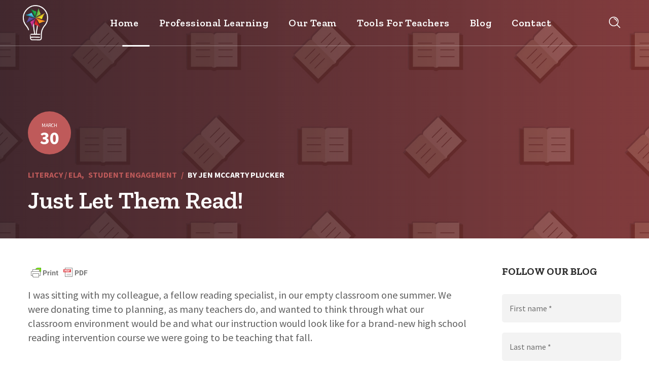

--- FILE ---
content_type: text/css
request_url: https://mackinlearning.com/wp-content/themes/iguru/css/main.css?ver=6.9
body_size: 85666
content:
@charset "UTF-8";
/*==================================================================

##Browser Reset
##General Styles
##Header Styles
    #Cart Woocommerce
    #Logo
    #Menu style
    #Mega Menu
    #Sticky Menu
    #Lavalam
    #Mobile Navigation
##Page Title
##Header Search
##Typography
##Footer Styles
##Page 404
##Page Search
##Blog
    #First Recent Post Hero
    #Second Recent Post Hero
    #Image Overlay
    #Slider Post
    #Image Post
    #Standard Post
    #Post Share
    #Lists
    #Medium Image
    #Tiny Image
    #First Large Post
    #Related Post in Single
    #Single Post
    #Post Prev/Next
    #Likes
##Isotope
##Lists Style
##Comments
##Contact Form
##Slick Slider
##Pagination
##Page MailChimp
##Load More
##Extended Row
##Preloader
##Scroll Up
##Wpml
##LearnPress
    #LearnPress Archive
    #LearnPress Single
    #LearnPress Lesson
    #LearnPress Pagination
    #LearnPress Profile
    #LearnPress Search
    #LearnPress Checkout
##Shop
    #Shop Catalog
    #Pagination Shop
    #Tabs Shop
    #Single Shop
    #Respond Shop
    #Cart Shop
    #Checkout Shop
    #Responsive Shop
##Counter
##Countdown
##Blog Categories
##Testimonials
##Carousel Navigation
##Team
##Image Layers
##Pricing Table
##Progress Bar
##Services
##Services 2
##Services 3
##Circuit Services
##Composer Modules Styles
    #Accordion
    #Toggle
    #Progress bar
    #Tabs
    #Wp Menu
    #Pie Chart
    #Round Chart
##Message Box
##Info Box
##Flip Box
##Custom Title
##Button
##Portfolio
##Custom Text
##Video Popup
##Spacing
##Clients
##Double Heading
##Time Line Vertical
##Time Line Horizontal
##Widgets Base
    #Search
    #Recent Posts
    #Tagcloud
    #Navigation Menu
    #Author
    #Text Widget
    #Banner
    #Gallery
    #Calendar
    #Mailchimp
    #LP - Course Info
##Demo Item
##Social Icons
##Icon
##Divider
##Instagram
##Responsive

==================================================================*/
/* ==================== ##Browser Reset ==================== */
html,
body,
div,
span,
applet,
object,
iframe,
table,
caption,
tbody,
tfoot,
thead,
tr,
th,
td,
del,
dfn,
em,
font,
img,
ins,
kbd,
q,
s,
samp,
small,
strike,
strong,
sub,
sup,
tt,
var,
h1,
h2,
h3,
h4,
h5,
h6,
p,
blockquote,
pre,
a,
abbr,
acronym,
address,
big,
cite,
code,
dl,
dt,
dd,
ol,
ul,
li,
fieldset,
form,
label,
legend {
  vertical-align: baseline;
  margin: 0;
  border: 0;
  padding: 0;
  outline: 0;
  font-family: inherit;
  font-size: 100%;
  font-weight: inherit;
  font-style: inherit; }

body {
  position: relative;
  overflow-x: hidden; }

body,
html {
  max-width: 100%;
  -moz-osx-font-smoothing: grayscale;
  -webkit-font-smoothing: antialiased; }

mark {
  padding: 0 5px;
  color: inherit; }

strong {
  font-weight: 700; }

pre {
  padding: 20px;
  word-wrap: break-word;
  background: #ebf0f9;
  max-width: 100%;
  overflow: auto;
  margin-bottom: 20px; }

code,
kbd,
tt,
var,
pre {
  font-family: monospace; }

ul,
ol {
  padding: 0 0 20px 0; }

li ul {
  padding-bottom: 0; }

textarea {
  min-height: 50px;
  height: 122px; }

p a {
  transition: color 0.3s; }

img {
  vertical-align: top;
  max-width: 100%;
  height: auto;
  -webkit-user-select: none;
  -ms-user-select: none;
  user-select: none; }

label,
legend {
  display: block;
  margin-bottom: 5px;
  font-weight: 500;
  font-size: 18px; }

iframe {
  display: block;
  width: 100%; }

table {
  width: 100%;
  border-collapse: collapse; }

p {
  margin: 0 0 15px 0; }
  p:empty {
    display: none;
    margin: 0;
    padding: 0; }

abbr {
  text-decoration: none; }

* {
  box-sizing: border-box; }
  *:focus {
    outline: none !important; }

a {
  transition: 0.4s;
  text-decoration: none; }
  a:active, a:focus, a:hover {
    text-decoration: none; }

/* ==================== ##General styles ==================== */
/* input */
body input:not([type='checkbox']):not([type='submit']),
select,
textarea {
  display: block;
  height: 56px;
  max-width: 100%;
  margin: 0;
  border: unset;
  border-radius: 5px;
  padding: 10px 20px;
  font-family: inherit;
  font-size: 14px;
  font-weight: 400;
  line-height: 1.7;
  background: #f3f3f3;
  outline: none;
  transition: 0.3s; }
  body input:not([type='checkbox']):not([type='submit']):-ms-input-placeholder, select:-ms-input-placeholder, textarea:-ms-input-placeholder {
    outline: none;
    color: #6e6e6e !important;
    -webkit-appearance: none;
    -ms-transition: 0.3s;
    transition: 0.3s; }
  body input:not([type='checkbox']):not([type='submit'])::placeholder,
  select::placeholder,
  textarea::placeholder {
    outline: none;
    color: #6e6e6e !important;
    -webkit-appearance: none;
    transition: 0.3s; }
  body input:not([type='checkbox']):not([type='submit']):focus, body input:not([type='checkbox']):not([type='submit']):active,
  select:focus,
  select:active,
  textarea:focus,
  textarea:active {
    background: #edf1f2; }
    body input:not([type='checkbox']):not([type='submit']):focus:-ms-input-placeholder, body input:not([type='checkbox']):not([type='submit']):active:-ms-input-placeholder, select:focus:-ms-input-placeholder, select:active:-ms-input-placeholder, textarea:focus:-ms-input-placeholder, textarea:active:-ms-input-placeholder {
      opacity: 0; }
    body input:not([type='checkbox']):not([type='submit']):focus::placeholder, body input:not([type='checkbox']):not([type='submit']):active::placeholder,
    select:focus::placeholder,
    select:active::placeholder,
    textarea:focus::placeholder,
    textarea:active::placeholder {
      opacity: 0; }

form.post-password-form {
  margin-bottom: 20px; }
  form.post-password-form p:first-child {
    margin-bottom: 24px; }
  form.post-password-form label {
    display: inline-block;
    width: calc(100% - 130px);
    max-width: 270px;
    margin-right: 6px; }
    form.post-password-form label input[type='password'] {
      width: 100%;
      margin-top: 5px; }
  form.post-password-form input[type='submit'] {
    vertical-align: baseline;
    height: 56px;
    margin-top: 15px;
    font-size: 16px; }

.select__field:before {
  content: '\f0d7';
  display: block;
  position: absolute;
  z-index: 0;
  right: 20px;
  font-family: 'Font Awesome 5 Free';
  font-size: 14px;
  line-height: 45px;
  font-weight: 600;
  pointer-events: none; }

textarea {
  height: 120px;
  padding-top: 20px; }

input[type='submit'],
button {
  display: inline-block;
  height: 56px;
  margin-bottom: 0;
  border-width: 2px;
  border-style: solid;
  border-radius: 5px;
  padding: 6px 20px;
  font-family: inherit;
  font-size: 16px;
  line-height: 1;
  font-weight: 700;
  letter-spacing: 0;
  color: #ffffff;
  outline: none;
  background: transparent;
  vertical-align: top;
  cursor: pointer;
  -webkit-appearance: none;
  transition: 0.4s; }
  input[type='submit'].button_hover_fill:hover, input[type='submit'].button_hover_fill.button_alt:hover,
  button.button_hover_fill:hover,
  button.button_hover_fill.button_alt:hover {
    color: #ffffff; }

button:hover, button:active:hover, button:focus:hover {
  color: #ffffff; }

input[type='submit']:hover,
input[type='submit']:active,
input[type='submit']:focus {
  background: transparent; }

dl {
  margin-bottom: 1.75em; }

dt {
  font-weight: 700; }

dd {
  margin: 0 0 1.75em; }

/* container */
.wgl-container {
  width: 1170px;
  margin-right: auto;
  margin-left: auto; }
  .wgl-container.full-width {
    width: 100%;
    margin-left: 0;
    margin-right: 0; }
  .wgl-container .wgl-container {
    width: 100%; }

#main .wgl-container .wgl_wrapper {
  left: 0 !important; }

.fullwidth-wrapper {
  width: 100%;
  padding: 0 30px; }

.row:after, .row:before,
.wgl-container:after,
.wgl-container:before,
.clearfix:after,
.clearfix:before {
  content: '';
  display: table;
  line-height: 0; }

.wgl-container:after,
.row:after,
.clear,
.clearfix:after {
  clear: both; }

[class*='wgl_col-'] {
  float: left;
  min-height: 1px; }

.row {
  margin-left: -15px;
  margin-right: -15px; }
  .row [class*='wgl_col-'] {
    display: block;
    width: 100%;
    padding-right: 15px;
    padding-left: 15px; }

/* default */
.slick-slider a, .slick-slider a:hover, .slick-slider a:focus {
  transition: 0.4s; }

a:hover {
  color: inherit; }

/* ↓ extra classes ↓ */
.relative {
  position: relative; }

.text-uppercase {
  text-transform: uppercase; }

.bypostauthor {
  opacity: 1; }

.z-index-1 {
  z-index: 1; }

.ohidden {
  overflow: hidden; }

.ovisible {
  overflow: visible; }

/* ↓ Guttenber Full Width ↓ */
p + .alignfull,
p + .alignwide {
  margin-top: 2em; }

main .alignfull {
  max-width: 96vw;
  margin-left: calc(-48vw + 50%);
  margin-right: calc(-48vw + 50%); }
  main .alignfull,
  main .alignfull img {
    width: 100vw; }
  main .alignfull.wp-block-image, main .alignfull.wp-block-cover {
    max-width: 100vw;
    margin-left: calc(-50vw + 50%);
    margin-right: calc(-50vw + 50%); }

main .alignwide {
  max-width: none;
  width: 75vw;
  margin-left: 50%;
  transform: translateX(-50%); }

main .sidebar_left .alignfull,
main .sidebar_left .alignwide, main .sidebar_right .alignfull,
main .sidebar_right .alignwide {
  width: auto;
  max-width: 110%;
  transform: translateX(0); }

main .sidebar_left .alignwide, main .sidebar_right .alignwide {
  margin-left: -25px;
  margin-right: -25px; }

main .sidebar_left .alignfull, main .sidebar_right .alignfull {
  margin-left: -40px;
  margin-right: -40px; }
  main .sidebar_left .alignfull img, main .sidebar_right .alignfull img {
    width: 100%; }
  main .sidebar_left .alignfull.wp-block-image, main .sidebar_left .alignfull.wp-block-cover, main .sidebar_right .alignfull.wp-block-image, main .sidebar_right .alignfull.wp-block-cover {
    max-width: 120%;
    margin-left: -55px;
    margin-right: -55px; }

main .sidebar > :last-child {
  margin-bottom: 40px; }

.single main .sidebar_left .alignwide, .single main .sidebar_right .alignwide {
  margin-left: -10px;
  margin-right: -10px; }

.single main .sidebar_left .alignfull, .single main .sidebar_right .alignfull {
  margin-left: -20px;
  margin-right: -20px; }

/* ↑ Guttenber Full Width ↑ */
/* aligning of content */
.aleft {
  text-align: left; }

.acenter {
  text-align: center; }

.aright {
  text-align: right; }

.ajustify {
  text-align: justify; }

.aligncenter {
  display: block;
  margin-left: auto;
  margin-right: auto; }

.alignleft {
  float: left;
  margin: 0 30px 10px 0; }

.alignright {
  float: right;
  margin: 0 0 10px 30px; }

.wp-caption.aligncenter {
  margin-left: auto;
  margin-right: auto; }

.wp-caption .wp-caption-text {
  margin: 0.5em 0; }

.wp-caption,
.gallery-caption {
  font-style: italic;
  max-width: 100%; }

#main {
  padding: 40px 0;
  position: relative;
  z-index: 0;
  min-height: 70vh;
  overflow: hidden; }

.row.sidebar_left #main-content {
  float: right; }

.wpb_single_image * {
  border-radius: inherit; }

.gm-control-active {
  border-radius: 0;
  box-shadow: none; }

#swipebox-slider {
  cursor: auto !important; }

/* hr */
hr {
  border: none;
  border-bottom: 1px solid #1d1f21;
  margin: 20px 0 20px; }
  hr.wp-block-separator {
    max-width: 100px; }
    hr.wp-block-separator.is-style-wide, hr.wp-block-separator.is-style-dots {
      max-width: 100%; }

/* table */
table td,
table th {
  padding: 5px 10px;
  border: 1px solid #ebebee;
  text-align: left; }

table:not(:last-child) {
  margin-bottom: 22px; }

.col-md-delimiter .vc_column_container:not(:last-child):before {
  content: '';
  position: absolute;
  z-index: 1;
  right: 0;
  top: 50%;
  width: 1px;
  height: 65%;
  background: #eee;
  transform: translateY(-50%); }

/*https://make.wordpress.org/accessibility/handbook/markup/the-css-class-screen-reader-text/
Text meant only for screen readers. */
.screen-reader-text {
  position: absolute !important;
  height: 1px;
  width: 1px;
  margin: -1px;
  border: 0;
  padding: 0;
  clip: rect(1px, 1px, 1px, 1px);
  -webkit-clip-path: inset(50%);
  clip-path: inset(50%);
  word-wrap: normal !important;
  overflow: hidden; }

.screen-reader-text:focus {
  display: block;
  z-index: 100000;
  /* Above WP toolbar. */
  top: 5px;
  left: 5px;
  width: auto;
  height: auto;
  padding: 15px 23px 14px;
  font-size: 1em;
  line-height: normal;
  color: #444;
  text-decoration: none;
  background-color: #eee;
  clip: auto !important;
  -webkit-clip-path: none;
  clip-path: none; }

/* Audio def spacer */
.mejs-container {
  margin-bottom: 20px; }

/* Gallery */
.wp-block-gallery {
  margin-bottom: 16px; }
  .wp-block-gallery li.blocks-gallery-item {
    padding-left: 0;
    margin-bottom: 16px; }
    .wp-block-gallery li.blocks-gallery-item figcaption {
      line-height: 1.5; }
  .wp-block-gallery.alignwide {
    clear: both; }

/* Map */
#wpgmza_map {
  border-radius: 10px; }

/* ==================== ##Header Styles ==================== */
.wgl-theme-header {
  position: relative;
  z-index: 2;
  /* ↓ Sign In/Up LearnPress ↓ */
  /* ↑ sign in/up LP */
  /* ↓ Cart Woocommerce */ }
  .wgl-theme-header .wrapper a {
    color: inherit; }
  .wgl-theme-header .wrapper .iguru_module_button a {
    margin-bottom: 0;
    box-shadow: none;
    color: #ffffff; }
  .wgl-theme-header .wgl-sticky-header .wgl-logotype-container > a,
  .wgl-theme-header .wgl-sticky-header .wgl-logotype-container > a > img {
    max-height: none !important; }
  .wgl-theme-header .wgl-mobile-header,
  .wgl-theme-header .mobile_nav_wrapper .primary-nav .menu,
  .wgl-theme-header .wgl-mobile-header i.menu-item__plus {
    display: none; }
  .wgl-theme-header.header_overlap {
    position: absolute;
    z-index: 99;
    width: 100%;
    left: 0;
    top: 0; }
    .wgl-theme-header.header_overlap .wgl-site-header .v_align_middle.header_side .primary-nav .lavalamp-object {
      top: calc(100% + 2px); }
    .wgl-theme-header.header_overlap .wgl-site-header .primary-nav > ul > li > a > span,
    .wgl-theme-header.header_overlap .wgl-site-header .primary-nav > ul > li > a > i {
      color: inherit; }
    .wgl-theme-header.header_overlap .wgl-site-header .primary-nav > ul > li > a > span:before {
      background: currentColor; }
    .wgl-theme-header.header_overlap .wgl-site-header .primary-nav > ul > li > a > i:before {
      opacity: 1; }
    .wgl-theme-header.header_overlap .wgl-site-header .primary-nav > ul > li > a > span:after {
      opacity: 1;
      background: currentcolor; }
    .wgl-theme-header.header_overlap .wgl-site-header .primary-nav .lavalamp-object {
      background: currentColor; }
  .wgl-theme-header.header_shadow {
    box-shadow: 1px 0 10px rgba(0, 0, 0, 0.1); }
  .wgl-theme-header .wgl_button {
    z-index: 0; }
  .wgl-theme-header .log-in.learnpress .log-link {
    display: flex;
    align-items: center;
    height: 50px;
    border: unset;
    border-radius: 5px;
    padding: 0 20px;
    font-size: 0.875em;
    font-weight: 600;
    color: #ffffff;
    transform: translateY(61%); }
    .wgl-theme-header .log-in.learnpress .log-link i {
      padding-right: 0.625em; }
  .wgl-theme-header .wgl-header-row-section_top .log-in.learnpress .log-link {
    height: 100%;
    border-radius: unset;
    transform: translateY(0); }
  .wgl-theme-header > .wgl-sign_in_up_form {
    display: flex;
    flex-direction: column;
    align-items: center;
    position: fixed;
    z-index: 1000000;
    top: 0;
    bottom: 0;
    left: 0;
    right: 0;
    padding-top: 55px;
    text-align: left;
    background: #f8f8f8;
    opacity: 0;
    visibility: hidden;
    overflow-y: scroll;
    overscroll-behavior-y: contain;
    scrollbar-width: none;
    transition: 0.4s; }
    .wgl-theme-header > .wgl-sign_in_up_form::-webkit-scrollbar {
      display: none; }
    .wgl-theme-header > .wgl-sign_in_up_form [class|='tab'] {
      width: 100%;
      text-align: center; }
    .wgl-theme-header > .wgl-sign_in_up_form .learn-press-form {
      display: inline-block;
      width: 465px;
      margin-bottom: 80px;
      border-radius: 10px;
      padding: 30px 40px;
      text-align: left;
      vertical-align: top;
      background: #ffffff;
      box-shadow: 6px 5px 10px rgba(0, 0, 0, 0.08); }
      @media (max-width: 600px) {
        .wgl-theme-header > .wgl-sign_in_up_form .learn-press-form {
          width: 90%; } }
      @media (max-width: 380px) {
        .wgl-theme-header > .wgl-sign_in_up_form .learn-press-form {
          padding: 6% 5% 2%; } }
      .wgl-theme-header > .wgl-sign_in_up_form .learn-press-form button {
        color: #ffffff; }
        .wgl-theme-header > .wgl-sign_in_up_form .learn-press-form button:hover {
          background: #ffffff; }
    .wgl-theme-header > .wgl-sign_in_up_form .sign-in-up-tabs {
      display: flex;
      flex-wrap: wrap;
      margin: 0 0 20px 0;
      border: unset;
      padding: 0;
      border-radius: 5px;
      list-style: none;
      box-shadow: 6px 5px 10px rgba(0, 0, 0, 0.08); }
      .wgl-theme-header > .wgl-sign_in_up_form .sign-in-up-tabs li {
        padding: 0;
        transition: 0.4s; }
        .wgl-theme-header > .wgl-sign_in_up_form .sign-in-up-tabs li:first-child {
          border-radius: 5px 0 0 5px; }
        .wgl-theme-header > .wgl-sign_in_up_form .sign-in-up-tabs li:last-child {
          border-radius: 0 5px 5px 0; }
        .wgl-theme-header > .wgl-sign_in_up_form .sign-in-up-tabs li a {
          padding: 10px 20px; }
        .wgl-theme-header > .wgl-sign_in_up_form .sign-in-up-tabs li.active a {
          color: #ffffff; }
    .wgl-theme-header > .wgl-sign_in_up_form .tab-login, .wgl-theme-header > .wgl-sign_in_up_form .tab-register {
      display: none; }
      .wgl-theme-header > .wgl-sign_in_up_form .tab-login.active, .wgl-theme-header > .wgl-sign_in_up_form .tab-register.active {
        display: block; }
    .wgl-theme-header > .wgl-sign_in_up_form.opened {
      opacity: 1;
      visibility: visible; }
    .wgl-theme-header > .wgl-sign_in_up_form .form-fields {
      margin-left: 0;
      padding-left: 0;
      list-style: none; }
    .wgl-theme-header > .wgl-sign_in_up_form .form-field input {
      width: 100%; }
  .wgl-theme-header .mini-cart {
    display: inline-block;
    position: relative; }
    .wgl-theme-header .mini-cart .mini_cart-overlay {
      position: fixed;
      z-index: 1;
      top: 0;
      left: 0;
      width: 100vw;
      height: 100vh;
      background: transparent;
      opacity: 0;
      visibility: hidden;
      transition: all 0.4s; }
    .wgl-theme-header .mini-cart a {
      color: inherit; }
      .wgl-theme-header .mini-cart a.woo_icon {
        display: flex;
        align-items: center;
        height: 100%; }
    .wgl-theme-header .mini-cart:hover svg line.st_transform-left {
      transform: rotate(-60deg); }
    .wgl-theme-header .mini-cart:hover svg line.st_transform-right {
      transform: rotate(60deg); }
    .wgl-theme-header .mini-cart.open_cart .mini_cart-overlay {
      background: #000000;
      visibility: visible;
      opacity: 0.4; }
    .wgl-theme-header .mini-cart.open_cart .woo_mini_cart {
      transform: translate(0); }
    .wgl-theme-header .mini-cart .woo_mini_cart:before {
      content: '';
      position: absolute;
      width: 100%;
      height: 38px;
      top: -38px;
      left: 0;
      right: 0; }
    .wgl-theme-header .mini-cart .header_cart-button {
      display: inline-block;
      vertical-align: middle;
      cursor: pointer;
      width: 26px;
      height: 32px;
      margin-top: 0;
      position: relative; }
      .wgl-theme-header .mini-cart .header_cart-button svg {
        transition: 0.3s; }
        .wgl-theme-header .mini-cart .header_cart-button svg g path {
          fill: currentColor !important; }
        .wgl-theme-header .mini-cart .header_cart-button svg .st0 {
          stroke: currentColor !important;
          transform-origin: bottom left;
          transform-box: fill-box;
          transition: 0.45s ease; }
          .wgl-theme-header .mini-cart .header_cart-button svg .st0.st_transform-right {
            transform-origin: bottom right; }
        .wgl-theme-header .mini-cart .header_cart-button svg line {
          stroke: currentColor !important; }
    .wgl-theme-header .mini-cart .woocommerce-mini-cart.cart_list.product_list_widget li {
      position: relative;
      margin-top: 0;
      margin-bottom: 23px;
      padding: 0;
      line-height: 1.1;
      text-align: left;
      list-style: none;
      clear: both; }
      .wgl-theme-header .mini-cart .woocommerce-mini-cart.cart_list.product_list_widget li a {
        display: block;
        line-height: inherit; }
        .wgl-theme-header .mini-cart .woocommerce-mini-cart.cart_list.product_list_widget li a:hover {
          opacity: 0.8; }
      .wgl-theme-header .mini-cart .woocommerce-mini-cart.cart_list.product_list_widget li:after {
        content: '';
        display: block;
        height: 0;
        clear: both; }
      .wgl-theme-header .mini-cart .woocommerce-mini-cart.cart_list.product_list_widget li a.remove:before {
        color: #c2c2c2; }
      .wgl-theme-header .mini-cart .woocommerce-mini-cart.cart_list.product_list_widget li img {
        float: left;
        position: relative;
        max-width: 70px;
        margin-top: 0;
        margin-left: 0;
        margin-right: 20px;
        border-radius: 5px;
        background: #ffffff;
        box-shadow: unset; }
      .wgl-theme-header .mini-cart .woocommerce-mini-cart.cart_list.product_list_widget li:first-child {
        margin-top: 0; }
      .wgl-theme-header .mini-cart .woocommerce-mini-cart.cart_list.product_list_widget li:last-child {
        margin-bottom: 0; }
      .wgl-theme-header .mini-cart .woocommerce-mini-cart.cart_list.product_list_widget li:only-child {
        margin-bottom: 55px; }
    .wgl-theme-header .mini-cart .flaticon-shopcart-icon:before {
      content: '\f198';
      font-family: Flaticon;
      font-size: 20px;
      vertical-align: middle;
      display: none; }
    .wgl-theme-header .mini-cart .woocommerce-mini-cart__empty-message {
      margin-top: 52px; }
  .wgl-theme-header .woocommerce .woo_mini_cart {
    position: fixed;
    z-index: 100000;
    top: 15px;
    right: 15px;
    width: 375px;
    min-height: 33%;
    max-height: calc(100vh - 30px);
    border-radius: 10px;
    padding: 39px 34px 20px;
    text-align: center;
    box-shadow: 0px 8px 24px 0px rgba(0, 0, 0, 0.08);
    box-sizing: border-box;
    overflow-x: hidden;
    overflow-y: scroll;
    overscroll-behavior-y: contain;
    transform: translate(110%);
    transition: 0.3s ease-in;
    scrollbar-width: none; }
    .wgl-theme-header .woocommerce .woo_mini_cart::-webkit-scrollbar {
      display: none; }
    .wgl-theme-header .woocommerce .woo_mini_cart ul {
      margin: 0;
      padding: 0; }
    .wgl-theme-header .woocommerce .woo_mini_cart .mini_cart_title {
      display: flex;
      justify-content: space-between;
      align-items: baseline;
      margin-bottom: 44px;
      border-bottom: 1px solid #e5e5e5;
      padding-bottom: 18px;
      text-align: left;
      text-transform: capitalize; }
      .wgl-theme-header .woocommerce .woo_mini_cart .mini_cart_title h4 {
        font-size: 24px; }
    .wgl-theme-header .woocommerce .woo_mini_cart .close_mini_cart:after {
      content: '\f169';
      padding-left: 10px;
      font-family: flaticon;
      font-size: 13px;
      line-height: 0;
      color: #c2c2c2;
      text-rendering: auto;
      box-shadow: none;
      -webkit-font-smoothing: antialiased;
      -moz-osx-font-smoothing: grayscale;
      cursor: pointer;
      transition: 0.3s; }
    .wgl-theme-header .woocommerce .woo_mini_cart .total strong {
      color: inherit; }
    .wgl-theme-header .woocommerce .woo_mini_cart .buttons .button {
      margin: 0 0 10px;
      border: unset;
      color: #ffffff;
      background: #3a3f4b; }
      .wgl-theme-header .woocommerce .woo_mini_cart .buttons .button.checkout:hover {
        color: #ffffff; }
    .wgl-theme-header .woocommerce .woo_mini_cart .mini_cart_item dl.variation {
      display: flex;
      margin: 0;
      padding-top: 3px; }
    .wgl-theme-header .woocommerce .woo_mini_cart .mini_cart_item dt.variation-Size {
      padding-right: 5px; }
    .wgl-theme-header .woocommerce .woo_mini_cart .mini_cart_item dd.variation-Size {
      margin: 0; }
    .wgl-theme-header .woocommerce .woo_mini_cart .blockUI.blockOverlay {
      background-color: transparent !important; }
  .wgl-theme-header .wgl-header-row
.header_side[class^='position_center']
.header_area_container
> div.mini-cart {
    padding: 0; }
  .wgl-theme-header .wgl-header-row .header_side[class^='position_center'] .primary-nav > ul li.mega-menu > ul.mega-menu {
    left: 0;
    right: 0;
    margin: 0 auto; }
  .wgl-theme-header .woo_mini-count span {
    display: inline-block;
    position: absolute;
    z-index: 1;
    left: -8px;
    height: 17px;
    min-width: 17px;
    margin-top: 1px;
    border-radius: 2px;
    padding: 0 3px;
    font-style: normal;
    font-size: 10px;
    line-height: 17px;
    font-weight: 800;
    color: #ffffff;
    text-align: center;
    vertical-align: middle;
    -webkit-backface-visibility: hidden;
    backface-visibility: hidden; }

body.iguru-lp4-layout .wgl-sign_in_up_form .form-field input[type='text'], body.iguru-lp4-layout .wgl-sign_in_up_form .form-field input[type='password'] {
  border: unset;
  box-shadow: unset; }

body.iguru-lp4-layout .wgl-sign_in_up_form .form-field .lp-show-password-input {
  top: 0; }

.wgl-header-row .wgl-header-row_wrapper {
  display: flex;
  position: relative;
  flex-flow: row nowrap;
  align-items: center;
  justify-content: space-between; }

.wgl-header-row .header_side.display_normal {
  flex: 0 auto; }

.wgl-header-row .header_side.display_grow {
  flex: 1; }
  .wgl-header-row .header_side.display_grow .primary-nav > .menu {
    white-space: nowrap; }

.wgl-header-row .header_side.v_align_middle {
  align-self: center; }
  .wgl-header-row .header_side.v_align_middle .primary-nav .lavalamp-object {
    top: 100%; }

.wgl-header-row .header_side.v_align_bottom {
  align-self: flex-end; }
  .wgl-header-row .header_side.v_align_bottom .primary-nav .lavalamp-object {
    top: auto;
    bottom: 0; }
  .wgl-header-row .header_side.v_align_bottom .primary-nav > ul > li > a {
    align-self: flex-end;
    align-items: flex-end; }
  .wgl-header-row .header_side.v_align_bottom .header_area_container > *,
  .wgl-header-row .header_side.v_align_bottom .header_search-button {
    vertical-align: bottom; }

.wgl-header-row .header_side.v_align_top {
  align-self: flex-start; }
  .wgl-header-row .header_side.v_align_top .primary-nav .lavalamp-object {
    margin-top: 0 !important; }
  .wgl-header-row .header_side.v_align_top .primary-nav > ul > li > a {
    align-self: flex-start;
    align-items: flex-start; }
  .wgl-header-row .header_side.v_align_top .header_area_container > *,
  .wgl-header-row .header_side.v_align_top .header_search-button {
    vertical-align: top; }

.wgl-header-row .header_side.h_align_left {
  text-align: left; }

.wgl-header-row .header_side.h_align_center {
  text-align: center; }

.wgl-header-row .header_side.h_align_right {
  text-align: right; }

.wgl-header-row .header_side.display_grow.h_align_right {
  margin-left: auto; }

.wgl-header-row .header_side.display_grow.h_align_center {
  margin-right: auto;
  margin-left: auto; }

.wgl-header-row .header_side.display_grow.h_align_left {
  margin-right: auto; }

.wgl-header-row .header_side.display_grow.h_align_left .header_area_container {
  justify-content: flex-start; }

.wgl-header-row .header_side.display_grow.h_align_center .header_area_container {
  justify-content: center; }

.wgl-header-row .header_side.display_grow.h_align_right .header_area_container {
  justify-content: flex-end; }

.wgl-header-row .header_side[class^='position_left'] .header_area_container > :last-child {
  padding-right: 0; }

@media (max-width: 1400px) {
  .wgl-header-row .header_side[class^='position_left'] .header_area_container .header_spacing {
    width: 15px !important; } }

.wgl-header-row .header_side[class^='position_right'] .header_area_container > :first-child {
  padding-left: 0; }

.wgl-header-row .header_side[class^='position_left'] .primary-nav ul li ul {
  left: 0;
  right: auto; }

.wgl-header-row .header_side[class^='position_left'] .primary-nav > ul > li ul .sub-menu {
  left: 100%;
  right: auto; }

.wgl-header-row .header_side[class^='position_left'] .primary-nav > ul > li:nth-last-child(1) > .sub-menu, .wgl-header-row .header_side[class^='position_left'] .primary-nav > ul > li:nth-last-child(2) > .sub-menu, .wgl-header-row .header_side[class^='position_left'] .primary-nav > ul > li:nth-last-child(3) > .sub-menu, .wgl-header-row .header_side[class^='position_left'] .primary-nav > ul > li:nth-last-child(4) > .sub-menu {
  left: 0;
  right: auto; }
  .wgl-header-row .header_side[class^='position_left'] .primary-nav > ul > li:nth-last-child(1) > .sub-menu .sub-menu, .wgl-header-row .header_side[class^='position_left'] .primary-nav > ul > li:nth-last-child(2) > .sub-menu .sub-menu, .wgl-header-row .header_side[class^='position_left'] .primary-nav > ul > li:nth-last-child(3) > .sub-menu .sub-menu, .wgl-header-row .header_side[class^='position_left'] .primary-nav > ul > li:nth-last-child(4) > .sub-menu .sub-menu {
    left: calc(100% + 5px);
    right: auto; }
    .wgl-header-row .header_side[class^='position_left'] .primary-nav > ul > li:nth-last-child(1) > .sub-menu .sub-menu:before, .wgl-header-row .header_side[class^='position_left'] .primary-nav > ul > li:nth-last-child(2) > .sub-menu .sub-menu:before, .wgl-header-row .header_side[class^='position_left'] .primary-nav > ul > li:nth-last-child(3) > .sub-menu .sub-menu:before, .wgl-header-row .header_side[class^='position_left'] .primary-nav > ul > li:nth-last-child(4) > .sub-menu .sub-menu:before {
      content: '';
      position: absolute;
      top: 0;
      left: -5px;
      right: 0;
      bottom: 0; }

.wgl-header-row .header_side,
.wgl-header-row .header_render_editor,
.wgl-header-row .wrapper,
.wgl-header-row .header_area_container {
  max-width: 100%;
  box-sizing: border-box; }

.header_area_container {
  display: inline-block;
  height: 100%;
  max-height: 100%; }
  .header_area_container > * {
    display: inline-block;
    vertical-align: middle; }

.delimiter {
  display: inline-block;
  position: relative; }

.large_delimiter {
  display: inline-block;
  padding-left: 30px;
  padding-right: 30px; }
  .large_delimiter:after {
    content: '';
    display: block;
    position: absolute;
    top: 0;
    width: 1px;
    height: 50px;
    margin-left: 0;
    border: 0;
    font-size: initial;
    line-height: 50px;
    background: #ffffff;
    visibility: visible;
    opacity: 0.2; }

/* #Logo */
.wgl-logotype-container img {
  vertical-align: middle;
  max-height: 100%; }

.wgl-logotype-container a {
  color: inherit; }

.wgl-logotype-container .logo-name {
  color: inherit;
  font-size: 40px; }

/* #Menu */
.primary-nav {
  letter-spacing: 0.02em;
  /* Lavalamp settings */ }
  .primary-nav a {
    transition: 0.3s; }
  .primary-nav .lavalamp_animate .lavalamp-object {
    opacity: 1; }
  .primary-nav .lavalamp {
    position: static; }
  .primary-nav .lavalamp-object {
    position: absolute;
    z-index: 0;
    top: 0;
    left: 0;
    height: 1px;
    opacity: 0; }
  .primary-nav > ul.lavalamp > li > a > span:after {
    display: none !important; }
  .primary-nav ul:hover li:not(:hover) {
    z-index: 0;
    position: relative; }
  .primary-nav ul li {
    display: inline-block;
    vertical-align: middle;
    line-height: inherit; }
  .primary-nav > ul li {
    position: relative;
    padding-left: 0; }
  .primary-nav > ul li.mega-menu {
    position: static !important; }
    .primary-nav > ul li.mega-menu > ul.mega-menu {
      left: auto; }
  .primary-nav > ul {
    height: 100%;
    padding: 0; }
  .primary-nav > ul > li {
    height: 100%; }
    .primary-nav > ul > li.current-menu-item > a > span:after, .primary-nav > ul > li.current_page_item > a > span:after, .primary-nav > ul > li.current-menu-parent > a > span:after, .primary-nav > ul > li.current_page_parent > a > span:after, .primary-nav > ul > li.current-menu-ancestor > a > span:after, .primary-nav > ul > li.current_page_ancestor > a > span:after {
      width: 100%; }
    .primary-nav > ul > li.menu-item-has-children.current-menu-item > a > span:after, .primary-nav > ul > li.menu-item-has-children.current_page_item > a > span:after, .primary-nav > ul > li.menu-item-has-children.current-menu-parent > a > span:after, .primary-nav > ul > li.menu-item-has-children.current_page_parent > a > span:after, .primary-nav > ul > li.menu-item-has-children.current-menu-ancestor > a > span:after, .primary-nav > ul > li.menu-item-has-children.current_page_ancestor > a > span:after {
      width: calc(100% + 15px); }
    .primary-nav > ul > li.mega-menu-links > ul.mega-menu {
      padding-left: 10px;
      padding-right: 10px; }
    .primary-nav > ul > li > a {
      display: flex;
      position: relative;
      z-index: 1;
      height: 100%;
      align-items: center;
      vertical-align: middle;
      padding: 0 21px;
      color: inherit;
      text-transform: initial;
      opacity: 1; }
      .primary-nav > ul > li > a > span {
        position: relative;
        transition: inherit; }
        .primary-nav > ul > li > a > span:after {
          content: '';
          position: absolute;
          left: 0;
          bottom: -3px;
          width: 0;
          height: 2px;
          transition: inherit; }
    .primary-nav > ul > li:hover > a > span:after {
      width: 100%; }
    .primary-nav > ul > li.menu-item-has-children:hover > a > span:after {
      width: calc(100% + 15px); }
    .primary-nav > ul > li > ul:before {
      content: '';
      position: absolute;
      top: -15px;
      left: 0;
      right: 0;
      width: 100%;
      height: 15px; }
  .primary-nav > ul > li.menu-item-has-children > a > span + i.menu-item__plus,
  .primary-nav > ul > li.mega-menu.mega-cat > a > span + i.menu-item__plus {
    position: relative;
    font-style: normal;
    width: 14px; }
    .primary-nav > ul > li.menu-item-has-children > a > span + i.menu-item__plus:before, .primary-nav > ul > li.menu-item-has-children > a > span + i.menu-item__plus:after,
    .primary-nav > ul > li.mega-menu.mega-cat > a > span + i.menu-item__plus:before,
    .primary-nav > ul > li.mega-menu.mega-cat > a > span + i.menu-item__plus:after {
      content: '';
      position: absolute;
      background: currentColor; }
    .primary-nav > ul > li.menu-item-has-children > a > span + i.menu-item__plus:before,
    .primary-nav > ul > li.mega-menu.mega-cat > a > span + i.menu-item__plus:before {
      left: 5px;
      width: 8px;
      height: 2px; }
    .primary-nav > ul > li.menu-item-has-children > a > span + i.menu-item__plus:after,
    .primary-nav > ul > li.mega-menu.mega-cat > a > span + i.menu-item__plus:after {
      top: 1px;
      left: 8px;
      width: 2px;
      height: 8px;
      margin-top: -4px; }
  .primary-nav ul li ul ul {
    top: -3px;
    left: 100%; }
  .primary-nav ul li ul li {
    display: block; }
    .primary-nav ul li ul li > a > span,
    .primary-nav ul li ul li > a > i {
      position: relative;
      transition: 0.3s ease-in-out; }
    .primary-nav ul li ul li > a > span {
      margin: 0 30px 0 0;
      padding-right: 5px; }
    .primary-nav ul li ul li:hover ul {
      top: -17px; }
    .primary-nav ul li ul li:hover > a > .menu-item__plus, .primary-nav ul li ul li.current-menu-item > a > .menu-item__plus, .primary-nav ul li ul li.current_page_item > a > .menu-item__plus {
      transform: translateX(10px); }
  .primary-nav ul li ul .menu-item {
    line-height: inherit;
    transition: 0s; }
    .primary-nav ul li ul .menu-item a {
      display: flex;
      align-items: center;
      justify-content: space-between;
      padding: 4px 38px 4px 38px;
      color: inherit;
      opacity: 1;
      transition: 0.3s; }
  .primary-nav ul li ul,
  .primary-nav ul li div.mega-menu-container {
    display: block;
    position: absolute;
    z-index: 555;
    top: calc(100% + 15px);
    left: -12px;
    min-width: 280px;
    white-space: nowrap;
    margin-top: 0;
    border: unset;
    border-radius: 10px;
    padding: 23px 0 28px;
    text-align: left;
    box-shadow: 6px 5px 25px 0px rgba(0, 0, 0, 0.08);
    opacity: 0;
    visibility: hidden;
    transition: 0.3s ease-in; }
  .primary-nav ul li:hover > ul,
  .primary-nav ul li:hover > div.mega-menu-container {
    opacity: 1;
    visibility: visible;
    transform: rotateX(0) translateZ(0);
    top: calc(100% + 10px); }
    .primary-nav ul li:hover > ul.mega-menu > ul.mega-menu,
    .primary-nav ul li:hover > ul.mega-menu > li > ul.mega-menu,
    .primary-nav ul li:hover > ul > ul.mega-menu,
    .primary-nav ul li:hover > ul > li > ul.mega-menu,
    .primary-nav ul li:hover > div.mega-menu-container.mega-menu > ul.mega-menu,
    .primary-nav ul li:hover > div.mega-menu-container.mega-menu > li > ul.mega-menu,
    .primary-nav ul li:hover > div.mega-menu-container > ul.mega-menu,
    .primary-nav ul li:hover > div.mega-menu-container > li > ul.mega-menu {
      opacity: 1;
      visibility: visible;
      transform: rotateX(0) translateZ(0); }
  .primary-nav ul li ul:not(.mega-menu) li.menu-item-has-children > a > span + i.menu-item__plus {
    font-size: 0.6em;
    line-height: 1;
    font-style: normal; }
    .primary-nav ul li ul:not(.mega-menu) li.menu-item-has-children > a > span + i.menu-item__plus:before {
      content: '\f165';
      font-family: flaticon; }
  .primary-nav > .menu > .menu-item:nth-last-child(1) > .sub-menu, .primary-nav > .menu > .menu-item:nth-last-child(2) > .sub-menu, .primary-nav > .menu > .menu-item:nth-last-child(3) > .sub-menu, .primary-nav > .menu > .menu-item:nth-last-child(4) > .sub-menu {
    right: 0; }
    .primary-nav > .menu > .menu-item:nth-last-child(1) > .sub-menu,
    .primary-nav > .menu > .menu-item:nth-last-child(1) > .sub-menu .sub-menu, .primary-nav > .menu > .menu-item:nth-last-child(2) > .sub-menu,
    .primary-nav > .menu > .menu-item:nth-last-child(2) > .sub-menu .sub-menu, .primary-nav > .menu > .menu-item:nth-last-child(3) > .sub-menu,
    .primary-nav > .menu > .menu-item:nth-last-child(3) > .sub-menu .sub-menu, .primary-nav > .menu > .menu-item:nth-last-child(4) > .sub-menu,
    .primary-nav > .menu > .menu-item:nth-last-child(4) > .sub-menu .sub-menu {
      left: auto; }
    .primary-nav > .menu > .menu-item:nth-last-child(1) > .sub-menu .sub-menu, .primary-nav > .menu > .menu-item:nth-last-child(2) > .sub-menu .sub-menu, .primary-nav > .menu > .menu-item:nth-last-child(3) > .sub-menu .sub-menu, .primary-nav > .menu > .menu-item:nth-last-child(4) > .sub-menu .sub-menu {
      right: calc(100% + 5px); }
      .primary-nav > .menu > .menu-item:nth-last-child(1) > .sub-menu .sub-menu:before, .primary-nav > .menu > .menu-item:nth-last-child(2) > .sub-menu .sub-menu:before, .primary-nav > .menu > .menu-item:nth-last-child(3) > .sub-menu .sub-menu:before, .primary-nav > .menu > .menu-item:nth-last-child(4) > .sub-menu .sub-menu:before {
        content: '';
        position: absolute;
        top: 0;
        right: -5px;
        left: 0;
        bottom: 0; }

.admin-bar .wgl-sticky-header {
  top: 32px; }

.admin-bar .wgl-theme-header .woo_mini_cart {
  margin-top: 32px;
  max-height: calc(100vh - 32px - 30px); }

/* #Mega Menu */
.primary-nav ul li.mega-menu-links > ul {
  padding: 0;
  box-sizing: border-box;
  width: 1170px;
  display: flex;
  flex-wrap: wrap; }
  .primary-nav ul li.mega-menu-links > ul > li {
    float: left;
    box-sizing: border-box;
    margin-top: 27px;
    margin-left: 0;
    margin-right: 0;
    padding: 0;
    font-size: 16px !important;
    font-weight: 600 !important; }
    .primary-nav ul li.mega-menu-links > ul > li:after {
      content: unset;
      display: none;
      position: absolute;
      top: 30px;
      right: 0;
      width: 1px;
      height: calc(100% - 60px);
      background: unset; }
    .primary-nav ul li.mega-menu-links > ul > li:hover ~ li {
      z-index: 0; }
    .primary-nav ul li.mega-menu-links > ul > li.hide-mega-headings > a {
      display: none; }
    .primary-nav ul li.mega-menu-links > ul > li:hover > a > span {
      color: initial !important;
      background: none !important; }
    .primary-nav ul li.mega-menu-links > ul > li > a {
      position: relative;
      padding-top: 4px;
      padding-bottom: 0;
      padding-left: 28px;
      padding-right: 20px; }
      .primary-nav ul li.mega-menu-links > ul > li > a > span {
        padding-left: 0 !important; }
        .primary-nav ul li.mega-menu-links > ul > li > a > span:before {
          display: none; }
      .primary-nav ul li.mega-menu-links > ul > li > a:after {
        display: none; }

.primary-nav ul li.mega-menu-links.mega-columns-1col > ul > li {
  width: 100%; }
  .primary-nav ul li.mega-menu-links.mega-columns-1col > ul > li:after {
    display: none; }

.primary-nav ul li.mega-menu-links.mega-columns-2col > ul > li {
  width: 50%; }
  .primary-nav ul li.mega-menu-links.mega-columns-2col > ul > li:nth-child(2n):after {
    display: none; }

.primary-nav ul li.mega-menu-links.mega-columns-3col > ul > li {
  width: 33.33333%; }
  .primary-nav ul li.mega-menu-links.mega-columns-3col > ul > li:nth-child(3n):after {
    display: none; }

.primary-nav ul li.mega-menu-links.mega-columns-4col > ul > li {
  width: 25%; }
  .primary-nav ul li.mega-menu-links.mega-columns-4col > ul > li:nth-child(4n):after {
    display: none; }

.primary-nav ul li.mega-menu-links.mega-columns-5col > ul > li {
  width: 20%; }
  .primary-nav ul li.mega-menu-links.mega-columns-5col > ul > li:nth-child(5n):after {
    display: none; }

.primary-nav ul li.mega-menu-links > ul.mega-menu > li > ul {
  position: relative;
  left: 0 !important;
  right: auto !important;
  padding-top: 6px;
  padding-bottom: 25px;
  top: 0;
  opacity: 0;
  min-width: auto;
  visibility: hidden;
  margin-top: 0;
  background: transparent;
  border: 0;
  box-shadow: none; }
  .primary-nav ul li.mega-menu-links > ul.mega-menu > li > ul > li {
    padding-left: 0;
    padding-right: 0;
    text-transform: none; }
    .primary-nav ul li.mega-menu-links > ul.mega-menu > li > ul > li ul {
      left: 100% !important;
      right: auto !important; }

/* Mega Menu Categories */
.primary-nav ul li.mega-menu.mega-cat > ul.mega-menu {
  width: 1170px; }
  .primary-nav ul li.mega-menu.mega-cat > ul.mega-menu.sub-menu-columns-item {
    width: 100%; }
  .primary-nav ul li.mega-menu.mega-cat > ul.mega-menu > li > ul {
    position: relative;
    left: 0 !important;
    right: auto !important;
    top: 0;
    opacity: 0;
    min-width: auto;
    visibility: hidden;
    margin-top: 0; }

.primary-nav ul li.mega-menu.mega-cat.mega-columns-1col .ajax_menu .item {
  width: 100%; }

.primary-nav ul li.mega-menu.mega-cat.mega-columns-2col .ajax_menu .item {
  width: 50%; }

.primary-nav ul li.mega-menu.mega-cat.mega-columns-3col .ajax_menu .item {
  width: 33.33333%; }

.primary-nav ul li.mega-menu.mega-cat.mega-columns-4col .ajax_menu .item {
  width: 25%; }

.primary-nav ul li.mega-menu.mega-cat.mega-columns-5col .ajax_menu .item {
  width: 20%; }

.primary-nav ul li.mega-menu.mega-cat .ajax_menu .item {
  padding-left: 10px;
  padding-right: 10px;
  float: left;
  box-sizing: border-box; }

.primary-nav ul li.mega-menu.mega-cat div.mega-menu-container .vertical-posts {
  float: left;
  width: 80%;
  padding-top: 20px;
  padding-left: 10px;
  padding-right: 10px;
  box-sizing: border-box; }
  .primary-nav ul li.mega-menu.mega-cat div.mega-menu-container .vertical-posts .preloader_type {
    width: 80%;
    margin-left: 20%; }

.primary-nav ul li.mega-menu.mega-cat div.mega-menu-container {
  overflow: hidden;
  width: 100%;
  padding: 0;
  box-sizing: border-box; }
  .primary-nav ul li.mega-menu.mega-cat div.mega-menu-container:after {
    content: '';
    display: block;
    height: 0;
    clear: both; }
  .primary-nav ul li.mega-menu.mega-cat div.mega-menu-container .ajax_menu .item {
    opacity: 0;
    transform: translateY(20px);
    transition: transform 0.6s ease, opacity 0.4s ease; }
    .primary-nav ul li.mega-menu.mega-cat div.mega-menu-container .ajax_menu .item:nth-child(1) {
      transition-delay: 0s; }
    .primary-nav ul li.mega-menu.mega-cat div.mega-menu-container .ajax_menu .item:nth-child(2) {
      transition-delay: 0.1s; }
    .primary-nav ul li.mega-menu.mega-cat div.mega-menu-container .ajax_menu .item:nth-child(3) {
      transition-delay: 0.2s; }
    .primary-nav ul li.mega-menu.mega-cat div.mega-menu-container .ajax_menu .item:nth-child(4) {
      transition-delay: 0.3s; }
    .primary-nav ul li.mega-menu.mega-cat div.mega-menu-container .ajax_menu .item:nth-child(5) {
      transition-delay: 0.4s; }
  .primary-nav ul li.mega-menu.mega-cat div.mega-menu-container .ajax_menu.fadeIn-menu .item {
    opacity: 1;
    transform: translateY(0); }
  .primary-nav ul li.mega-menu.mega-cat div.mega-menu-container ul.mega-menu {
    /* Categories Vertical */
    position: relative;
    box-shadow: none; }
    .primary-nav ul li.mega-menu.mega-cat div.mega-menu-container ul.mega-menu.cats-vertical {
      width: 20%;
      padding: 0;
      background: rgba(0, 0, 0, 0.04);
      float: left;
      box-sizing: border-box;
      border-top: 0;
      margin: 0;
      padding-bottom: 1500px;
      margin-bottom: -1500px;
      border: 0;
      box-shadow: none;
      padding-top: 19px;
      min-width: initial; }
      .primary-nav ul li.mega-menu.mega-cat div.mega-menu-container ul.mega-menu.cats-vertical li.menu-item {
        transition: background 0.4s, color 0.3s, border-color 0.4s;
        border-top: 1px solid transparent;
        border-bottom: 1px solid transparent;
        padding: 0; }
        .primary-nav ul li.mega-menu.mega-cat div.mega-menu-container ul.mega-menu.cats-vertical li.menu-item > a {
          padding: 10px 28px 10px 28px; }
      .primary-nav ul li.mega-menu.mega-cat div.mega-menu-container ul.mega-menu.cats-vertical li.is-active {
        background: #fff;
        border-top: 1px solid #e9e9e9;
        border-bottom: 1px solid #e9e9e9; }
    .primary-nav ul li.mega-menu.mega-cat div.mega-menu-container ul.mega-menu.cats-horizontal {
      border: 0;
      box-shadow: none;
      padding: 20px;
      background: transparent; }
      .primary-nav ul li.mega-menu.mega-cat div.mega-menu-container ul.mega-menu.cats-horizontal:after {
        display: block;
        content: '';
        height: 0;
        clear: both; }
      .primary-nav ul li.mega-menu.mega-cat div.mega-menu-container ul.mega-menu.cats-horizontal > li {
        float: left;
        padding: 0;
        margin-right: 10px; }
        .primary-nav ul li.mega-menu.mega-cat div.mega-menu-container ul.mega-menu.cats-horizontal > li:last-child {
          margin-right: 0; }
        .primary-nav ul li.mega-menu.mega-cat div.mega-menu-container ul.mega-menu.cats-horizontal > li.is-active > a {
          color: #fff; }
        .primary-nav ul li.mega-menu.mega-cat div.mega-menu-container ul.mega-menu.cats-horizontal > li > a {
          display: block;
          padding: 3px 13px;
          font-size: 14px;
          text-align: center;
          box-sizing: border-box;
          transition: background 0.3s, color 0.3s; }
  .primary-nav ul li.mega-menu.mega-cat div.mega-menu-container > .mega-cat-content.horizontal-posts {
    padding: 0 10px; }

.mega_menu_wrapper_overlay {
  background: #fff;
  width: 100%;
  height: 100%;
  position: absolute;
  top: 0;
  left: 0;
  opacity: 1;
  transition: opacity 0.2s ease; }

.mega_menu_wrapper_preloader {
  position: absolute;
  top: 0;
  bottom: 0;
  left: 0;
  right: 0;
  margin: auto;
  width: 16px;
  height: 16px; }

.preloader_type {
  position: relative;
  width: 100%;
  height: 100%; }

.mega_menu_wrapper_preloader span {
  position: absolute;
  top: 0;
  height: 16px;
  width: 16px;
  border-radius: 100%;
  background-color: #999;
  animation: wgl_circle 1.4s infinite ease-in-out both; }

.mega_menu_wrapper_preloader span:first-of-type {
  left: -22px;
  animation-delay: -0.32s; }

.mega_menu_wrapper_preloader span:nth-of-type(2) {
  animation-delay: -0.16s; }

.mega_menu_wrapper_preloader span:last-of-type {
  left: 22px; }

@keyframes wgl_circle {
  0%,
  80%,
  to {
    transform: scale(0);
    opacity: 0; }
  40% {
    transform: scale(1);
    opacity: 1; } }

.wgl-sticky-header {
  position: fixed;
  z-index: 99999;
  top: 0;
  left: 0;
  width: 100%;
  transform: translateY(-100%);
  overflow: hidden;
  opacity: 0;
  transition: 0.3s; }
  .wgl-sticky-header.sticky_active {
    overflow: visible;
    transform: translateY(0);
    opacity: 1; }
  .wgl-sticky-header.header_sticky_shadow {
    box-shadow: 1px 0 10px rgba(0, 0, 0, 0.1); }
  .wgl-sticky-header .wgl-header-row .header_side.v_align_middle .primary-nav .lavalamp-object {
    top: 100%; }

.wgl-mobile-header .header_area_container .log-in.learnpress .log-link {
  border: unset;
  padding: 0 10px; }
  .wgl-mobile-header .header_area_container .log-in.learnpress .log-link, .wgl-mobile-header .header_area_container .log-in.learnpress .log-link:hover {
    background: unset; }
  @media (max-width: 480px) {
    .wgl-mobile-header .header_area_container .log-in.learnpress .log-link i {
      display: none; } }

@media (max-width: 380px) {
  .wgl-mobile-header .header_area_container .log-in.learnpress a.log-link {
    padding: 0; } }

@media (min-width: 540px) and (max-width: 600px), (min-width: 680px) and (max-width: 767px) {
  .wgl-mobile-header .wgl-header-row_wrapper .position_right .log-in.learnpress:last-child {
    margin-right: -50px; } }

.lavalamp .lavalamp-object {
  transition-property: transform, width, height; }

.lavalamp .lavalamp-object.ease-in-out {
  transition-timing-function: ease-in-out; }

.lavalamp .lavalamp-object.linear {
  transition-timing-function: linear; }

.lavalamp .lavalamp-object.easeInQuad {
  transition-timing-function: cubic-bezier(0.55, 0.085, 0.68, 0.53); }

.lavalamp .lavalamp-object.easeInCubic {
  transition-timing-function: cubic-bezier(0.55, 0.055, 0.675, 0.19); }

.lavalamp .lavalamp-object.easeInQuart {
  transition-timing-function: cubic-bezier(0.895, 0.03, 0.685, 0.22); }

.lavalamp .lavalamp-object.easeInQuint {
  transition-timing-function: cubic-bezier(0.755, 0.05, 0.855, 0.06); }

.lavalamp .lavalamp-object.easeInSine {
  transition-timing-function: cubic-bezier(0.47, 0, 0.745, 0.715); }

.lavalamp .lavalamp-object.easeInExpo {
  transition-timing-function: cubic-bezier(0.95, 0.05, 0.795, 0.035); }

.lavalamp .lavalamp-object.easeInCirc {
  transition-timing-function: cubic-bezier(0.6, 0.04, 0.98, 0.335); }

.lavalamp .lavalamp-object.easeInBack {
  transition-timing-function: cubic-bezier(0.6, -0.28, 0.735, 0.045); }

.lavalamp .lavalamp-object.easeOutQuad {
  transition-timing-function: cubic-bezier(0.25, 0.46, 0.45, 0.94); }

.lavalamp .lavalamp-object.easeOutCubic {
  transition-timing-function: cubic-bezier(0.215, 0.61, 0.355, 1); }

.lavalamp .lavalamp-object.easeOutQuart {
  transition-timing-function: cubic-bezier(0.165, 0.84, 0.44, 1); }

.lavalamp .lavalamp-object.easeOutQuint {
  transition-timing-function: cubic-bezier(0.23, 1, 0.32, 1); }

.lavalamp .lavalamp-object.easeOutSine {
  transition-timing-function: cubic-bezier(0.39, 0.575, 0.565, 1); }

.lavalamp .lavalamp-object.easeOutExpo {
  transition-timing-function: cubic-bezier(0.19, 1, 0.22, 1); }

.lavalamp .lavalamp-object.easeOutCirc {
  transition-timing-function: cubic-bezier(0.075, 0.82, 0.165, 1); }

.lavalamp .lavalamp-object.easeOutBack {
  transition-timing-function: cubic-bezier(0.175, 0.885, 0.32, 1.275); }

.lavalamp .lavalamp-object.easeInOutQuad {
  transition-timing-function: cubic-bezier(0.455, 0.03, 0.515, 0.955); }

.lavalamp .lavalamp-object.easeInOutCubic {
  transition-timing-function: cubic-bezier(0.645, 0.045, 0.355, 1); }

.lavalamp .lavalamp-object.easeInOutQuart {
  transition-timing-function: cubic-bezier(0.645, 0.045, 0.355, 1); }

.lavalamp .lavalamp-object.easeInOutQuint {
  transition-timing-function: cubic-bezier(0.86, 0, 0.07, 1); }

.lavalamp .lavalamp-object.easeInOutSine {
  transition-timing-function: cubic-bezier(0.445, 0.05, 0.55, 0.95); }

.lavalamp .lavalamp-object.easeInOutExpo {
  transition-timing-function: cubic-bezier(1, 0, 0, 1); }

.lavalamp .lavalamp-object.easeInOutCirc {
  transition-timing-function: cubic-bezier(0.785, 0.135, 0.15, 0.86); }

.lavalamp .lavalamp-object.easeInOutBack {
  transition-timing-function: cubic-bezier(0.68, -0.55, 0.265, 1.55); }

/* ==================== #Mobile Navigation ==================== */
.hamburger-box {
  display: inline-block;
  position: relative;
  width: 20px;
  height: 20px; }

.mobile-hamburger-toggle {
  padding: 0 0;
  display: none;
  cursor: pointer;
  transition-property: opacity, filter;
  transition-duration: 0.15s;
  transition-timing-function: linear;
  height: 20px;
  font: inherit;
  color: inherit;
  text-transform: none;
  background-color: transparent;
  border: 0;
  margin: 0;
  overflow: visible; }

.hamburger-inner {
  display: block;
  top: 50%;
  margin-top: -0.5px; }
  .hamburger-inner, .hamburger-inner::before, .hamburger-inner::after {
    position: absolute;
    width: 20px;
    height: 1px;
    background-color: currentColor;
    transition: transform 0.15s ease; }
  .hamburger-inner::before, .hamburger-inner::after {
    content: '';
    display: block;
    top: -6px; }
  .hamburger-inner::after {
    top: auto;
    bottom: -6px; }

.hamburger-box .hamburger-inner {
  top: 0;
  transition: background-color 0s 0.13s linear; }
  .hamburger-box .hamburger-inner::before {
    top: 6px;
    transition: top 0.1s 0.2s cubic-bezier(0.33333, 0.66667, 0.66667, 1), transform 0.13s cubic-bezier(0.55, 0.055, 0.675, 0.19); }
  .hamburger-box .hamburger-inner::after {
    top: 12px;
    transition: top 0.2s 0.2s cubic-bezier(0.33333, 0.66667, 0.66667, 1), transform 0.13s cubic-bezier(0.55, 0.055, 0.675, 0.19); }

.mobile-hamburger-toggle.is-active .hamburger-inner {
  transition-delay: 0.22s;
  background-color: transparent; }
  .mobile-hamburger-toggle.is-active .hamburger-inner::before {
    top: 0;
    transition: top 0.1s 0.15s cubic-bezier(0.33333, 0, 0.66667, 0.33333), transform 0.13s 0.22s cubic-bezier(0.215, 0.61, 0.355, 1);
    transform: translate3d(0, 6px, 0) rotate(45deg); }
  .mobile-hamburger-toggle.is-active .hamburger-inner::after {
    top: 0;
    transition: top 0.2s cubic-bezier(0.33333, 0, 0.66667, 0.33333), transform 0.13s 0.22s cubic-bezier(0.215, 0.61, 0.355, 1);
    transform: translate3d(0, 6px, 0) rotate(-45deg); }

.mobile_nav_wrapper .primary-nav ul li ul li.menu-item-has-children:after,
.mobile_nav_wrapper .primary-nav > ul > li.menu-item-has-children > a:after {
  display: none; }

.mobile_nav_wrapper .primary-nav ul li a {
  position: relative; }

.mobile_nav_wrapper .primary-nav > ul > li.menu-item-has-children > a:after,
.mobile_nav_wrapper .primary-nav > ul > li.mega-menu.mega-cat > a:after {
  display: none; }

.mobile_nav_wrapper .primary-nav > ul > li > a > span.button_switcher:after,
.mobile_nav_wrapper .primary-nav ul li ul li > a:before {
  display: none; }

.primary-nav ul li ul .menu-item.back {
  margin-left: -21px; }
  .primary-nav ul li ul .menu-item.back a {
    display: inline-block !important;
    color: inherit !important; }
  .primary-nav ul li ul .menu-item.back:before {
    content: '\f30a';
    display: inline-block;
    position: static;
    width: auto;
    height: auto;
    padding-right: 5px;
    font-family: 'font awesome 5 free';
    line-height: 1;
    font-size: inherit;
    text-rendering: auto;
    -webkit-font-smoothing: antialiased;
    -moz-osx-font-smoothing: grayscale;
    cursor: pointer;
    transition: color 0.4s;
    color: inherit !important; }

.mobile_nav_wrapper .primary-nav ul li ul {
  position: relative;
  top: 0;
  left: 0;
  width: 100%;
  box-sizing: border-box;
  padding: 0 30px 0 30px;
  color: inherit;
  opacity: 1;
  background-color: transparent;
  visibility: visible;
  transition: 0s; }

.wgl-menu_outer {
  position: fixed;
  z-index: -10;
  width: 100%;
  height: 0%;
  opacity: 0;
  background-color: #222328;
  overflow-y: auto;
  overflow-x: hidden;
  transition: height 0.3s 0.1s, opacity 0.2s; }

/* Mobile Switcher */
body.mobile_switch_on .wgl-mobile-header {
  position: fixed;
  width: 100%; }

body.mobile_switch_on .wgl-menu_outer {
  z-index: 999;
  opacity: 1; }

.mobile_nav_wrapper .primary-nav {
  padding-top: 30px; }

.mobile_nav_wrapper .primary-nav > ul {
  min-height: 508px; }

.mobile_nav_wrapper .primary-nav > ul.mobile_switch_on {
  position: relative;
  left: 0;
  width: 100%;
  height: 100%;
  box-sizing: border-box;
  margin: 0;
  padding: 0 30px 30px 30px;
  text-align: left; }

.mobile_nav_wrapper .primary-nav ul.mobile_switch_on li {
  display: block;
  float: none;
  height: auto;
  padding: 0;
  /* Mobile Mega Menu Column */ }
  .mobile_nav_wrapper .primary-nav ul.mobile_switch_on li div.mega-menu-container {
    display: none; }
  .mobile_nav_wrapper .primary-nav ul.mobile_switch_on li.mega-menu-links > .mega-menu.sub-menu {
    display: block;
    min-height: inherit !important;
    padding-right: 30px !important;
    padding-left: 30px !important;
    max-width: none !important;
    background-image: none !important; }
    .mobile_nav_wrapper .primary-nav ul.mobile_switch_on li.mega-menu-links > .mega-menu.sub-menu li {
      width: 100%;
      margin-top: 0;
      font-weight: inherit !important; }
      .mobile_nav_wrapper .primary-nav ul.mobile_switch_on li.mega-menu-links > .mega-menu.sub-menu li.hide-mega-headings a {
        display: block; }
      .mobile_nav_wrapper .primary-nav ul.mobile_switch_on li.mega-menu-links > .mega-menu.sub-menu li ul.show_sub_menu {
        visibility: visible;
        opacity: 1; }
      .mobile_nav_wrapper .primary-nav ul.mobile_switch_on li.mega-menu-links > .mega-menu.sub-menu li ul li:after {
        display: none; }
      .mobile_nav_wrapper .primary-nav ul.mobile_switch_on li.mega-menu-links > .mega-menu.sub-menu li:after {
        display: none; }

.mobile_nav_wrapper .primary-nav ul.mobile_switch_on li a {
  padding: 10px 0;
  margin: 0; }
  .mobile_nav_wrapper .primary-nav ul.mobile_switch_on li a span {
    display: inline; }
    .mobile_nav_wrapper .primary-nav ul.mobile_switch_on li a span.menu-item_plus {
      display: none; }

.mobile_nav_wrapper .primary-nav > ul > li > a span:before,
.mobile_nav_wrapper .primary-nav > ul > li > a span:after {
  display: none; }

.mobile_nav_wrapper .primary-nav ul li ul li.menu-item-has-children > a:after,
.mobile_nav_wrapper .primary-nav > ul > li.menu-item-has-children > a:after {
  display: none; }

.mobile_nav_wrapper .primary-nav ul li {
  position: static; }

.mobile_nav_wrapper .primary-nav ul li ul li {
  border-bottom: 0;
  margin: 0; }
  .mobile_nav_wrapper .primary-nav ul li ul li:hover > a {
    background: transparent;
    color: inherit; }
  .mobile_nav_wrapper .primary-nav ul li ul li.current-menu-ancestor.current-menu-parent > a, .mobile_nav_wrapper .primary-nav ul li ul li.menu-item.current-menu-item > a {
    background: transparent; }
  .mobile_nav_wrapper .primary-nav ul li ul li > a > span {
    padding: 0;
    background: none !important; }

.mobile_nav_wrapper .primary-nav ul li.mega-menu-links > ul > li > a:before {
  display: none; }

.mobile_nav_wrapper .primary-nav ul li.mega-menu-links > ul > li:hover > a > span {
  color: inherit; }

.mobile_nav_wrapper .primary-nav ul:hover li:not(:hover) {
  position: static; }

.mobile_nav_wrapper .primary-nav ul li ul.sub-menu,
.mobile_nav_wrapper .primary-nav ul li.mega-menu-links > ul.mega-menu > li > ul > li ul,
.mobile_nav_wrapper .primary-nav ul li.mega-menu-links > ul.mega-menu > li > ul {
  position: absolute;
  z-index: 999;
  box-shadow: none;
  margin-top: 0;
  border: none;
  height: 100%;
  right: -100% !important;
  left: auto !important;
  top: 0px;
  width: 100%;
  background-color: #222328;
  transition: 0.5s; }
  .mobile_nav_wrapper .primary-nav ul li ul.sub-menu:after,
  .mobile_nav_wrapper .primary-nav ul li.mega-menu-links > ul.mega-menu > li > ul > li ul:after,
  .mobile_nav_wrapper .primary-nav ul li.mega-menu-links > ul.mega-menu > li > ul:after {
    display: none; }
  .mobile_nav_wrapper .primary-nav ul li ul.sub-menu.show_sub_menu,
  .mobile_nav_wrapper .primary-nav ul li.mega-menu-links > ul.mega-menu > li > ul > li ul.show_sub_menu,
  .mobile_nav_wrapper .primary-nav ul li.mega-menu-links > ul.mega-menu > li > ul.show_sub_menu {
    right: 0 !important;
    display: block !important; }

.mobile_nav_wrapper .primary-nav ul li.mega-menu-links > ul.mega-menu > li > ul {
  padding-top: 0;
  padding-bottom: 0; }

.mobile_nav_wrapper .primary-nav ul li ul.sub-menu li:hover, .mobile_nav_wrapper .primary-nav ul li ul.sub-menu li:focus {
  padding-left: 0; }

/* Button Switcher */
.mobile_nav_wrapper .primary-nav .button_switcher {
  width: 50px;
  height: 50px;
  z-index: 1;
  cursor: pointer;
  position: absolute;
  top: 50%;
  transform: translateY(-50%);
  right: 0;
  margin-right: 0; }
  .mobile_nav_wrapper .primary-nav .button_switcher:before {
    content: '';
    display: inline-block;
    position: absolute;
    top: 50%;
    left: 50%;
    width: 8px;
    height: 8px;
    border-top-width: 1px;
    border-top-style: solid;
    border-left-width: 1px;
    border-left-style: solid;
    transform: translate(-50%, -50%) rotate(135deg);
    opacity: 0.8;
    transition: 0.3s ease;
    background: none !important;
    margin: auto;
    visibility: visible;
    margin-top: 0;
    border-radius: 0;
    color: inherit;
    margin-left: 0 !important; }

.wgl-mobile-header .mini-cart {
  position: static; }
  .wgl-mobile-header .mini-cart .woo_icon {
    position: relative; }

@media only screen and (max-width: 360px) {
  .wgl-mobile-header .woo_mini_cart {
    width: calc(100vw - 40px); } }

@media only screen and (max-width: 1200px) {
  .wgl-theme-header .wgl-sticky-header {
    display: none; } }

/* ==================== #Side Panel  ==================== */
.side_panel:before {
  content: '';
  display: inline-block;
  vertical-align: middle;
  position: relative;
  height: 100%; }

.side_panel .side_panel-toggle {
  display: inline-block;
  vertical-align: middle;
  cursor: pointer;
  width: 20px;
  height: 20px;
  margin-top: 0;
  position: relative;
  color: inherit; }
  .side_panel .side_panel-toggle:hover span:nth-child(1) {
    transform: translateY(2px); }
  .side_panel .side_panel-toggle:hover span:nth-child(3) {
    transform: translateY(-2px); }
  .side_panel .side_panel-toggle span {
    position: absolute;
    width: 100%;
    height: 2px;
    left: 0;
    border-top: 2px solid;
    transition: 0.15s;
    color: inherit; }
    .side_panel .side_panel-toggle span:nth-child(1) {
      top: 0; }
    .side_panel .side_panel-toggle span:nth-child(2) {
      top: 50%;
      margin-top: -1px; }
    .side_panel .side_panel-toggle span:nth-child(3) {
      bottom: 0; }

body.admin-bar #side-panel {
  top: 32px; }

body.side-panel_active .side-panel_overlay {
  opacity: 1;
  visibility: visible;
  background: rgba(65, 65, 65, 0.6); }

.side-panel_overlay {
  background: transparent;
  width: 100%;
  height: 100%;
  position: fixed;
  top: 0;
  left: 0;
  visibility: hidden;
  opacity: 0;
  transition: 0.45s ease-in-out;
  z-index: 9999; }

#side-panel {
  position: fixed;
  top: 0;
  bottom: 0;
  right: 0;
  width: 480px;
  background: #fff;
  transform: translateX(calc(100% + 30px));
  transition: transform 0.45s ease-in-out;
  z-index: 10000; }
  #side-panel.side-panel_position_left {
    left: 0;
    right: auto;
    transform: translateX(calc(-100% - 30px)); }
  #side-panel.side-panel_open {
    transform: translateX(0); }
  #side-panel .side-panel_sidebar {
    position: absolute;
    padding: 90px 65px;
    width: calc(100% + 17px);
    bottom: -17px;
    top: 0;
    right: 0;
    left: 0;
    overflow-y: scroll; }
    #side-panel .side-panel_sidebar .widget ul li,
    #side-panel .side-panel_sidebar .widget ul li a {
      color: inherit; }
    #side-panel .side-panel_sidebar .widget:not(:first-child) {
      padding-top: 40px; }
    #side-panel .side-panel_sidebar .widget_media_gallery .gallery-item .gallery-icon {
      margin: 10px; }
    #side-panel .side-panel_sidebar .widget_media_gallery .gallery {
      margin: -10px; }
  #side-panel .side-panel_close {
    display: block;
    position: absolute;
    right: 40px;
    top: 40px;
    color: #979797;
    font-size: 21px;
    width: 21px;
    height: 21px;
    line-height: 21px;
    cursor: pointer;
    z-index: 9999;
    transition: 0.45s ease-in-out; }
    #side-panel .side-panel_close:hover {
      opacity: 0.8; }
    #side-panel .side-panel_close:before {
      content: '\f180';
      font-family: 'flaticon'; }

/*
 * Scrollbar rail styles
 */
.ps__rail-x {
  display: none;
  opacity: 0;
  transition: background-color 0.2s linear, opacity 0.2s linear;
  -webkit-transition: background-color 0.2s linear, opacity 0.2s linear;
  height: 15px;
  /* there must be 'bottom' or 'top' for ps__rail-x */
  bottom: 0px;
  /* please don't change 'position' */
  position: absolute; }

.ps__rail-y {
  display: none;
  opacity: 0;
  transition: background-color 0.2s linear, opacity 0.2s linear;
  -webkit-transition: background-color 0.2s linear, opacity 0.2s linear;
  width: 15px;
  /* there must be 'right' or 'left' for ps__rail-y */
  right: 0;
  /* please don't change 'position' */
  position: absolute; }

.ps--active-x > .ps__rail-x,
.ps--active-y > .ps__rail-y {
  display: block;
  background-color: transparent; }

/*
 * Scrollbar thumb styles
 */
.ps__thumb-x {
  background-color: #aaa;
  border-radius: 6px;
  transition: background-color 0.2s linear, height 0.2s ease-in-out;
  -webkit-transition: background-color 0.2s linear, height 0.2s ease-in-out;
  height: 6px;
  /* there must be 'bottom' for ps__thumb-x */
  bottom: 2px;
  /* please don't change 'position' */
  position: absolute; }

.ps__thumb-y {
  background-color: #aaa;
  border-radius: 6px;
  transition: background-color 0.2s linear, width 0.2s ease-in-out;
  -webkit-transition: background-color 0.2s linear, width 0.2s ease-in-out;
  width: 6px;
  /* there must be 'right' for ps__thumb-y */
  right: 2px;
  /* please don't change 'position' */
  position: absolute; }

.ps__rail-x:hover > .ps__thumb-x,
.ps__rail-x:focus > .ps__thumb-x,
.ps__rail-x.ps--clicking .ps__thumb-x {
  background-color: #999;
  height: 11px; }

.ps__rail-y:hover > .ps__thumb-y,
.ps__rail-y:focus > .ps__thumb-y,
.ps__rail-y.ps--clicking .ps__thumb-y {
  background-color: #999;
  width: 11px; }

/* MS supports */
@supports (-ms-overflow-style: none) {
  .ps {
    overflow: auto !important; } }

@media screen and (-ms-high-contrast: active), (-ms-high-contrast: none) {
  .ps {
    overflow: auto !important; } }

/* ==================== ##Page Title ==================== */
.page-header {
  position: relative;
  z-index: 0; }
  .page-header_wrapper {
    height: 100%; }
    .page-header_wrapper .wgl-container {
      height: 100%; }
  .page-header .page-header_content {
    height: 100%;
    display: flex;
    flex-direction: column;
    justify-content: center; }
  .page-header_align_left .page-header_content {
    align-items: flex-start;
    text-align: left; }
  .page-header_align_center .page-header_content {
    align-items: center;
    text-align: center; }
  .page-header_align_right .page-header_content {
    align-items: flex-end;
    text-align: right; }
  .page-header.breadcrumbs_align_left .page-header_breadcrumbs {
    align-self: flex-start; }
  .page-header.breadcrumbs_align_center .page-header_breadcrumbs {
    align-self: center; }
  .page-header.breadcrumbs_align_right .page-header_breadcrumbs {
    align-self: flex-end; }
  .page-header_title {
    color: inherit; }
  .page-header_breadcrumbs:not(:first-child) {
    margin-top: 16px; }
  .page-header_breadcrumbs .breadcrumbs {
    font-weight: 400;
    text-transform: capitalize;
    white-space: nowrap;
    letter-spacing: 0; }
  .page-header_breadcrumbs a {
    color: inherit; }
    .page-header_breadcrumbs a:after {
      width: 0;
      transition: 0.3s; }
    .page-header_breadcrumbs a.home {
      font-size: inherit;
      line-height: inherit;
      letter-spacing: inherit; }
  .page-header_breadcrumbs a,
  .page-header_breadcrumbs .current {
    position: relative; }
    .page-header_breadcrumbs a:after,
    .page-header_breadcrumbs .current:after {
      content: '';
      position: absolute;
      z-index: 1;
      left: 0;
      bottom: -2px;
      height: 1px;
      background: currentColor; }
  .page-header_breadcrumbs span.current:after {
    width: 100%;
    transition: width 0.5s 0.2s ease-in; }
  .page-header_breadcrumbs a:hover:after {
    width: 100%; }
  .page-header_breadcrumbs a:hover ~ span.current:after {
    width: 0;
    transition: width 0.9s 0s ease-out; }
  .page-header_breadcrumbs .divider:not(:last-child) {
    color: inherit;
    margin: 0 11px; }
    .page-header_breadcrumbs .divider:not(:last-child):before {
      content: '\f136';
      display: inline-block;
      font-family: flaticon;
      font-size: 0.65em;
      font-weight: 600;
      transition: 0.3s; }
  .page-header_wrapper_product .page-header_breadcrumbs {
    margin-top: 23px; }

/* ==================== ##Header Search ==================== */
.header_search {
  position: relative; }
  .header_search:before {
    content: '';
    display: inline-block;
    position: relative;
    height: 100%;
    vertical-align: middle; }
  .header_search-button {
    display: inline-block;
    position: relative;
    width: 24px;
    height: 24px;
    margin-top: 0;
    vertical-align: middle;
    cursor: pointer; }
    .header_search-button svg {
      transition: 0.3s; }
      .header_search-button svg .st_transform {
        stroke: currentColor !important;
        transform-origin: bottom left;
        transform-box: fill-box;
        transition: 0.45s; }
      .header_search-button svg g path {
        fill: currentColor !important; }
      .header_search-button svg line {
        stroke: currentColor !important; }
    .header_search-button:hover svg path.st_transform {
      transform: rotate(-185deg); }
    .header_search-button:before, .header_search-button:after {
      content: '';
      position: absolute;
      top: 0;
      left: 0;
      border: 3px solid currentColor;
      visibility: hidden;
      opacity: 0; }
    .header_search-button:before {
      width: 90%;
      height: 90%;
      border-radius: 50%;
      border-width: 2px;
      transform: rotate(45deg);
      transition: all 0.3s, background-color 0s linear 0s; }
    .header_search-button:after {
      border-width: 0.5px;
      width: 0;
      height: 35%;
      left: 90%;
      top: 90%;
      margin-left: 0;
      margin-top: 0;
      background-color: currentColor;
      transform: translate(-50%, -50%) rotate(-45deg);
      transition: 0.3s; }
  .header_search.search_alt .header_search-field, .header_search.search_standard .header_search-field {
    opacity: 0;
    visibility: hidden;
    transform: scale3d(0.8, 0.8, 0.8);
    transition: 0.3s; }
    .header_search.search_alt .header_search-field .search-form, .header_search.search_standard .header_search-field .search-form {
      position: relative;
      z-index: 1; }
    .header_search.search_alt .header_search-field .search-field, .header_search.search_standard .header_search-field .search-field {
      height: 56px;
      padding: 12px 60px 11px 20px; }
      .header_search.search_alt .header_search-field .search-field:focus, .header_search.search_alt .header_search-field .search-field:active, .header_search.search_standard .header_search-field .search-field:focus, .header_search.search_standard .header_search-field .search-field:active {
        box-shadow: none;
        border-color: unset; }
    .header_search.search_alt .header_search-field .search-button, .header_search.search_standard .header_search-field .search-button {
      position: absolute;
      z-index: 2;
      height: 100%;
      width: 56px;
      top: 0;
      right: 0;
      margin: 0;
      border: none;
      outline: none;
      padding: 0;
      font-size: 0;
      background: transparent;
      box-shadow: none;
      opacity: 0;
      cursor: pointer; }
      .header_search.search_alt .header_search-field .search-button:focus, .header_search.search_alt .header_search-field .search-button:active, .header_search.search_standard .header_search-field .search-button:focus, .header_search.search_standard .header_search-field .search-button:active {
        box-shadow: none;
        background: transparent; }
    .header_search.search_alt .header_search-field .search__icon, .header_search.search_standard .header_search-field .search__icon {
      position: absolute;
      z-index: 1;
      top: 8px;
      right: 8px;
      width: 40px;
      height: 40px;
      border-radius: 5px;
      font-size: 20px;
      line-height: 40px;
      font-style: normal;
      text-align: center;
      color: #ffffff;
      transform: translate(0, 0);
      opacity: 1;
      transition: 0.4s; }
      .header_search.search_alt .header_search-field .search__icon:after, .header_search.search_standard .header_search-field .search__icon:after {
        content: '\f186';
        font-family: flaticon; }
  .header_search.search_alt .header_search-field {
    display: flex;
    position: fixed;
    z-index: 100001;
    top: 0;
    left: 0;
    width: 100%;
    height: 100%;
    max-height: 100vh;
    flex-direction: column;
    justify-content: center;
    align-items: center; }
    .header_search.search_alt .header_search-field .search-form {
      width: 80%;
      max-width: 1170px; }
    .header_search.search_alt .header_search-field .search-field {
      width: 100%;
      font-weight: 400;
      font-size: 18px;
      border: unset;
      border-radius: 10px; }
      .header_search.search_alt .header_search-field .search-field:-ms-input-placeholder {
        font-size: 16px;
        font-weight: 400;
        color: #6e6e6e;
        -ms-transition: 0.5s;
        transition: 0.5s; }
      .header_search.search_alt .header_search-field .search-field::placeholder {
        font-size: 16px;
        font-weight: 400;
        color: #6e6e6e;
        transition: 0.5s; }
      .header_search.search_alt .header_search-field .search-field:focus:-ms-input-placeholder {
        opacity: 0; }
      .header_search.search_alt .header_search-field .search-field:focus::placeholder {
        opacity: 0; }
    .header_search.search_alt .header_search-field .header_search-wrap {
      display: flex;
      width: 80%;
      max-width: 1170px;
      justify-content: space-between;
      margin-bottom: 40px; }
      .header_search.search_alt .header_search-field .header_search-wrap .header_search-heading_description {
        font-size: 40px;
        line-height: 52px;
        font-weight: 800;
        color: #ffffff; }
    .header_search.search_alt .header_search-field .header_search-close {
      padding: 0 15px;
      color: #ffffff;
      opacity: 0;
      transition: 0.3s ease-in-out; }
      .header_search.search_alt .header_search-field .header_search-close:before {
        content: '\f161';
        font-family: flaticon;
        font-size: 21px;
        cursor: pointer; }
      .header_search.search_alt .header_search-field .header_search-close:hover {
        color: #ff7272; }
  .header_search.search_standard .header_search-field {
    position: absolute;
    z-index: 2;
    top: 100%;
    right: 0;
    border-radius: 10px;
    padding: 38px 40px;
    box-shadow: 6px 5px 25px 0px rgba(0, 0, 0, 0.08); }
    .header_search.search_standard .header_search-field .search-field {
      width: 270px;
      border-radius: 5px; }
  .header_search.header_search-open.search_standard .header_search-field, .header_search.header_search-open.search_alt .header_search-field {
    opacity: 1;
    visibility: visible;
    transform: translateY(10px) scale3d(1, 1, 1); }
  .header_search.header_search-open.search_standard .header_search-button svg, .header_search.header_search-open.search_alt .header_search-button svg {
    opacity: 0; }
  .header_search.header_search-open.search_standard .header_search-button:before, .header_search.header_search-open.search_standard .header_search-button:after, .header_search.header_search-open.search_alt .header_search-button:before, .header_search.header_search-open.search_alt .header_search-button:after {
    opacity: 1;
    visibility: visible; }
  .header_search.header_search-open.search_standard .header_search-button:before, .header_search.header_search-open.search_alt .header_search-button:before {
    width: 0;
    height: 100%;
    border-radius: 0;
    border-width: 0.5px;
    left: 50%;
    background-color: currentColor;
    transform: translateX(-0.5px) rotate(45deg);
    transition: all 0.3s, background-color 0s linear 0.3s; }
  .header_search.header_search-open.search_standard .header_search-button:after, .header_search.header_search-open.search_alt .header_search-button:after {
    height: 100%;
    left: 50%;
    top: 50%;
    transform: translate(-50%, -50%) rotate(-45deg); }
  .header_search.header_search-open.search_standard .header_search-close, .header_search.header_search-open.search_alt .header_search-close {
    opacity: 1; }

@media screen and (max-width: 480px) {
  .header_search .header_search-field .iguru_module_double_headings {
    text-align: center; }
  .header_search .header_search-field .search-field {
    max-width: 340px; }
  .header_search-field .search-form {
    width: auto; }
  .header_search-field .header_search-wrap .header_search-heading_description {
    font-size: 30px; } }

@media only screen and (max-width: 440px) {
  .header_search .header_search-field .search-field {
    max-width: 260px; }
  .header_search-field .search-form {
    width: auto; } }

@media only screen and (max-width: 369px) {
  .header_search .header_search-field .search-field {
    max-width: 240px; }
  .header_search-field .search-form {
    width: auto; } }

@media only screen and (max-width: 329px) {
  .header_search .header_search-field .search-field {
    max-width: 200px; }
  .header_search-field .search-form {
    width: auto; } }

@media only screen and (max-width: 280px) {
  .header_search .header_search-field .search-field {
    max-width: 180px; }
  .header_search-field .search-form {
    width: auto; } }

/* ==================== ##Typography ==================== */
/* Highlighter */
span.highlighter {
  padding: 0 0.2em;
  border-radius: 3px;
  color: #ffffff; }

/* Blockquote */
blockquote {
  display: inline-block;
  position: relative;
  z-index: 1;
  padding-left: 44px;
  padding-bottom: 20px;
  font-size: 26px;
  line-height: 42px;
  font-weight: normal;
  font-style: normal;
  letter-spacing: 0rem; }
  blockquote:before {
    content: '“';
    display: inline-block;
    position: absolute;
    top: 35px;
    left: -6px;
    border-radius: unset;
    font-size: 80px;
    line-height: 1px;
    font-weight: 700;
    font-style: normal;
    box-shadow: unset; }
  blockquote cite {
    display: block;
    position: relative;
    margin-top: 12px;
    font-style: normal;
    font-size: 15px;
    line-height: 1.2;
    font-weight: 600;
    color: #bababa;
    text-transform: uppercase;
    letter-spacing: 0rem; }
  blockquote.has-text-color:before {
    color: currentColor; }

.wp-block-media-text .wp-block-media-text__media {
  margin-bottom: 10px; }

/* ↓ dropcaps ↓ */
.dropcap {
  float: left;
  margin-top: 0.03em;
  margin-right: 0.43em;
  text-align: left;
  font-size: 3em;
  line-height: 1;
  font-weight: 700;
  color: inherit; }
  .dropcap-bg {
    float: left;
    width: 1.667em;
    height: 1.667em;
    margin-top: 0.4em;
    margin-right: 0.875em;
    border-radius: 0.2084em;
    font-size: 1.5em;
    line-height: 1.667;
    font-weight: 900;
    color: #ffffff;
    text-align: center; }

p.has-drop-cap:not(:focus):first-letter {
  font-size: 3em;
  line-height: 1.2;
  font-weight: 600; }

/* ↑ dropcaps ↑ */
small {
  font-size: 0.8em; }

code,
tt,
kbd {
  font-size: 87.5%;
  color: #e83e8c;
  word-break: break-word; }

i,
cite,
em,
var,
address,
dfn,
q {
  font-style: italic; }

sub {
  vertical-align: sub;
  font-size: smaller; }

sup {
  vertical-align: super;
  font-size: smaller; }

/* ==================== ##Footer Styles ==================== */
.footer_wrapper {
  padding: 24px 0; }

.footer_top-area p {
  margin-bottom: 19px; }

.footer_top-area strong {
  font-weight: inherit; }

.footer_top-area .textwidget img {
  margin-bottom: 20px; }

.footer_top-area .widget.widget_wgl_posts .recent-posts-widget {
  padding-top: 0; }

.footer_top-area .primary-nav.footer-menu .menu-item a {
  font-weight: 500; }

.footer_top-area .footer-link {
  position: relative;
  z-index: 1; }
  .footer_top-area .footer-link:before {
    content: '';
    position: absolute;
    z-index: 1;
    display: block;
    bottom: 0;
    border-bottom: 1px solid;
    width: 0;
    right: auto;
    left: 50%;
    visibility: visible;
    transform: translateX(-50%);
    transition: all 0.3s ease-in-out, border-color 0s; }
  .footer_top-area .footer-link:hover:before {
    width: 100%; }

.footer {
  position: relative;
  overflow: hidden; }
  .footer .blog-post {
    margin-bottom: 20px; }
  .footer .blog-posts .blog-style-tiny_img .blog-post_media {
    width: 90px; }
  .footer .blog-posts .item:last-child .blog-post {
    margin-bottom: 0; }
  .footer .gallery-caption {
    display: none; }
  .footer .mc4wp-form-fields {
    position: relative; }
    .footer .mc4wp-form-fields input[type='email']:not([type='checkbox']) {
      width: 100%;
      text-align: left;
      border: 0;
      border-bottom: 1px solid #6d7078;
      background-color: transparent;
      color: #6e6e6e;
      height: 40px;
      font-size: 14px;
      font-weight: 400;
      padding-right: 0;
      padding-left: 0;
      margin-bottom: 20px; }
      .footer .mc4wp-form-fields input[type='email']:not([type='checkbox']):-ms-input-placeholder {
        color: #6e6e6e; }
      .footer .mc4wp-form-fields input[type='email']:not([type='checkbox'])::placeholder {
        color: #6e6e6e; }
    .footer .mc4wp-form-fields input[type='submit'] {
      transition: all 400ms;
      margin-bottom: 0;
      padding: 0 34px;
      height: 44px;
      text-transform: uppercase;
      font-weight: bold;
      font-size: 13px;
      color: #fff !important;
      letter-spacing: 0; }
      .footer .mc4wp-form-fields input[type='submit']:hover, .footer .mc4wp-form-fields input[type='submit']:active, .footer .mc4wp-form-fields input[type='submit']:focus {
        background: transparent !important; }
  .footer .iguru_wave_footer {
    display: block;
    position: absolute;
    top: 0;
    width: 100%; }
    .footer .iguru_wave_footer svg {
      width: 100%;
      left: 0;
      top: 0;
      height: 100%;
      position: absolute; }

.primary-nav.footer-menu .menu-item {
  display: inline-block;
  margin: 0 20px; }

.copyright {
  font-size: 14px; }
  .copyright p {
    margin: 0px; }

/* ==================== ##Page 404 ==================== */
.error404 #main {
  overflow: visible;
  z-index: 1; }

.error404 .page-header_wrapper .wgl-container {
  width: 95vw; }

.error404 .page-header {
  z-index: 0;
  margin-bottom: -40px !important; }

.error404 .footer {
  z-index: 0; }

.page_404_wrapper {
  padding-top: 140px;
  padding-bottom: 168px;
  margin-bottom: -40px;
  text-align: center;
  background-position: center;
  background-repeat: no-repeat; }
  .page_404_wrapper .banner_404 {
    font-size: 280px;
    line-height: 1.27;
    font-weight: 700;
    letter-spacing: -56px; }
    .page_404_wrapper .banner_404_title {
      padding-top: 41px;
      padding-bottom: 10px;
      font-size: 36px;
      line-height: 1.277; }
    .page_404_wrapper .banner_404_text {
      margin-left: auto;
      margin-right: auto;
      margin-bottom: 39px;
      font-size: 18px; }
    .page_404_wrapper .banner_404 span:nth-of-type(1) {
      margin-left: -60px; }
    .page_404_wrapper .banner_404 span:nth-of-type(2) {
      margin-left: -80px; }
  .page_404_wrapper .search-form .search-field,
  .page_404_wrapper .search-form {
    width: 100%;
    max-width: 400px; }
  .page_404_wrapper .search-form {
    display: inline-block;
    position: relative;
    z-index: 1;
    margin-bottom: 19px; }
    .page_404_wrapper .search-form .search-field {
      margin-bottom: 0;
      padding-right: 50px; }
      .page_404_wrapper .search-form .search-field:-ms-input-placeholder {
        font-size: 16px;
        font-weight: 400;
        color: #6e6e6e;
        -ms-transition: 0.5s;
        transition: 0.5s; }
      .page_404_wrapper .search-form .search-field::placeholder {
        font-size: 16px;
        font-weight: 400;
        color: #6e6e6e;
        transition: 0.5s; }
      .page_404_wrapper .search-form .search-field:focus:-ms-input-placeholder {
        opacity: 0; }
      .page_404_wrapper .search-form .search-field:focus::placeholder {
        opacity: 0; }
  .page_404_wrapper .search-button {
    position: absolute;
    z-index: 2;
    height: 100%;
    width: 56px;
    top: 0;
    right: 0;
    margin: 0;
    border: none;
    outline: none;
    padding: 0;
    font-size: 0;
    background: transparent;
    box-shadow: none;
    opacity: 0;
    cursor: pointer; }
    .page_404_wrapper .search-button:focus, .page_404_wrapper .search-button:active {
      box-shadow: none;
      background: transparent; }
  .page_404_wrapper .search__icon {
    position: absolute;
    z-index: 1;
    top: 8px;
    right: 8px;
    width: 40px;
    height: 40px;
    border-radius: 5px;
    font-size: 20px;
    line-height: 40px;
    font-style: normal;
    text-align: center;
    color: #ffffff;
    transform: translate(0, 0);
    opacity: 1;
    transition: 0.4s; }
    .page_404_wrapper .search__icon:after {
      content: '\f186';
      font-family: flaticon; }
  .page_404_wrapper .iguru_404_button.wgl_button .wgl_button_link {
    min-width: 180px;
    min-height: 48px;
    border-radius: 5px; }
    .page_404_wrapper .iguru_404_button.wgl_button .wgl_button_link span {
      position: relative;
      z-index: 1; }

/* ==================== ##Page Search ==================== */
header.searсh-header {
  margin-bottom: 10px; }
  header.searсh-header .page-title {
    font-size: 36px;
    line-height: 1.65; }
    header.searсh-header .page-title span {
      font-size: 1.15em;
      line-height: inherit; }

.search-no-results .page_404_wrapper {
  padding-top: 10px;
  padding-bottom: 70px; }

/* ==================== ##SCSS variables ==================== */
/* ==================== ##Blog ==================== */
/* Fix to Item Carousel with box shadow */
.blog-posts .item {
  float: left; }

.blog-posts .container-grid.row.blog_carousel {
  margin-left: -15px;
  margin-right: -15px; }
  .blog-posts .container-grid.row.blog_carousel .iguru_module_carousel-wrapper {
    overflow: visible; }
  .blog-posts .container-grid.row.blog_carousel .iguru_module_carousel {
    width: 100%;
    padding: 10px 0;
    overflow: hidden; }
    .blog-posts .container-grid.row.blog_carousel .iguru_module_carousel .slick-slider {
      overflow: visible; }

.blog-posts .container-grid.row .iguru_module_carousel .iguru_module_carousel {
  margin-left: -15px;
  margin-right: -15px;
  padding: 0; }

.blog-posts:hover .button-read-more {
  transition: 0.3s; }

/* ↓ Standard Posts List ↓ */
.blog-style-standard.hover-animation .blog-post {
  padding-top: 25px; }
  .blog-style-standard.hover-animation .blog-post:hover .blog-post_wrapper {
    transform: translateY(-25px); }

.blog-style-standard .blog-post_wrapper .blog-post_meta_info {
  position: absolute;
  z-index: 12;
  left: 0;
  bottom: -25px;
  width: 100%;
  padding-top: 0;
  padding-bottom: 0;
  transition: 0.45s; }
  .blog-style-standard .blog-post_wrapper .blog-post_meta_info .meta-wrapper {
    margin: 0;
    font-size: 14px;
    font-weight: 600; }

.blog-style-standard .blog-post_wrapper > .blog-post_meta_info {
  position: relative;
  bottom: unset; }
  .blog-style-standard .blog-post_wrapper > .blog-post_meta_info:not(:empty) {
    margin-bottom: 3px; }

.blog-style-standard .wgl_col-12 .blog-post {
  margin-bottom: 70px; }

.blog-style-standard .wgl_col-12:last-child .blog-post:not(.format-standard-image) {
  margin-bottom: 55px; }

.blog-style-standard .wgl_col-12 .format-no_featured:not(.format-video) .blog-post_wrapper,
.blog-style-standard .wgl_col-12 .format-quote .blog-post_wrapper,
.blog-style-standard .wgl_col-12 .format-audio .blog-post_wrapper,
.blog-style-standard .wgl_col-12 .format-link .blog-post_wrapper {
  padding: 47px 55px 63px; }

.blog-style-standard .wgl_col-12 .format-video.blog-post .blog-post_media .blog-post_media_part {
  padding-bottom: 58%; }
  .blog-style-standard .wgl_col-12 .format-video.blog-post .blog-post_media .blog-post_media_part.video_image:not(.video_parallax) {
    padding-bottom: 0; }
    .blog-style-standard .wgl_col-12 .format-video.blog-post .blog-post_media .blog-post_media_part.video_image:not(.video_parallax) .videobox_background img {
      border-radius: 10px; }

.blog-style-standard .wgl_col-12 .format-video.blog-post > .blog-post_wrapper > .blog-post_content.has-date:first-child .blog-post_meta-wrap {
  padding-right: 105px; }

.blog-style-standard .wgl_col-12 .format-audio.blog-post .blog-post_wrapper {
  padding-top: 60px; }

.blog-style-standard .wgl_col-12 .format-audio.blog-post .blog-post_media .blog-post_media_part {
  padding-bottom: 20%;
  margin-bottom: 24px; }

.blog-style-standard .wgl_col-12 .format-no_featured .blog-post_content.has-date:first-child .blog-post_meta-wrap {
  padding-right: 60px; }

.blog-style-standard .wgl_col-12 .format-no_featured.format-video .blog-post_content.has-date:first-child .blog-post_meta-wrap {
  padding-right: 105px; }

.blog-style-standard .wgl_col-6 .format-no_featured:not(.format-video) .blog-post_wrapper,
.blog-style-standard .wgl_col-4 .format-no_featured:not(.format-video) .blog-post_wrapper,
.blog-style-standard .wgl_col-3 .format-no_featured:not(.format-video) .blog-post_wrapper {
  padding: 20px 20px 30px; }

.blog-style-standard .wgl_col-6 .format-no_featured.format-standard .blog-post_content.has-date .blog-post_meta-wrap,
.blog-style-standard .wgl_col-4 .format-no_featured.format-standard .blog-post_content.has-date .blog-post_meta-wrap,
.blog-style-standard .wgl_col-3 .format-no_featured.format-standard .blog-post_content.has-date .blog-post_meta-wrap {
  padding-right: 70px; }

.blog-style-standard .wgl_col-6 .format-no_featured.format-standard .blog-post_content.has-date .blog-post_title,
.blog-style-standard .wgl_col-4 .format-no_featured.format-standard .blog-post_content.has-date .blog-post_title,
.blog-style-standard .wgl_col-3 .format-no_featured.format-standard .blog-post_content.has-date .blog-post_title {
  padding-right: 50px; }

.blog-style-standard .wgl_col-6 .blog-post .blog-post_media,
.blog-style-standard .wgl_col-4 .blog-post .blog-post_media,
.blog-style-standard .wgl_col-3 .blog-post .blog-post_media {
  margin-bottom: 12px; }

.blog-style-standard .wgl_col-6 .blog-post_title,
.blog-style-standard .wgl_col-4 .blog-post_title,
.blog-style-standard .wgl_col-3 .blog-post_title {
  margin-bottom: 8px; }
  .blog-style-standard .wgl_col-6 .blog-post_title > a,
  .blog-style-standard .wgl_col-4 .blog-post_title > a,
  .blog-style-standard .wgl_col-3 .blog-post_title > a {
    font-size: 24px;
    line-height: 36px;
    font-weight: 800; }

.blog-style-standard .wgl_col-6 .format-no_featured:not(.format-video) .blog-post_wrapper {
  padding-left: 30px;
  padding-right: 30px; }

.blog-style-standard .blog-post {
  background: #ffffff;
  transition: 0.3s; }
  .blog-style-standard .blog-post .blog-post_wrapper {
    position: relative;
    transition: inherit; }
  .blog-style-standard .blog-post .blog-post_content {
    padding-top: 0; }
  .blog-style-standard .blog-post .meta-wrapper.post-date {
    position: absolute;
    top: 0;
    right: 0;
    z-index: 2; }
    .blog-style-standard .blog-post .meta-wrapper.post-date .date_post {
      min-width: 90px;
      border-radius: 0 10px 0 90%;
      padding: 11px 0 23px; }
  .blog-style-standard .blog-post .blog-post_media {
    margin-bottom: 25px; }
  .blog-style-standard .blog-post blockquote cite {
    padding-left: 0; }
  .blog-style-standard .blog-post .blog-post_meta-desc .button-read-more {
    transition: 0.3s; }
  .blog-style-standard .blog-post.hide_media {
    margin-bottom: 30px; }
    .blog-style-standard .blog-post.hide_media .blog-post_content {
      padding-bottom: 10px; }
  .blog-style-standard .blog-post:after {
    content: '';
    display: block;
    height: 0;
    clear: both; }

.blog-style-standard.blog_carousel .slick-slide {
  margin-bottom: 0; }
  .blog-style-standard.blog_carousel .slick-slide.item_slick {
    margin-bottom: 0; }

.blog-style-standard .blog-post_text {
  font-size: 16px; }
  .blog-style-standard .blog-post_text blockquote {
    padding-bottom: 65px; }
    .blog-style-standard .blog-post_text blockquote.is-style-large:before {
      transform: scale(1.2) translateY(20%); }
  .blog-style-standard .blog-post_text .wp-block-pullquote blockquote {
    padding-bottom: 0; }
  .blog-style-standard .blog-post_text .wp-block-pullquote.is-style-solid-color blockquote cite {
    text-transform: uppercase; }
  .blog-style-standard .blog-post_text .wp-block-pullquote.is-style-solid-color blockquote p:first-of-type {
    margin-top: -0.225em; }
  .blog-style-standard .blog-post_text .wp-block-archives-list,
  .blog-style-standard .blog-post_text .wp-block-latest-posts {
    margin-left: 0;
    padding-left: 0;
    list-style: none; }
  .blog-style-standard .blog-post_text .wp-block-categories-list .children li {
    padding-left: 0; }
  .blog-style-standard .blog-post_text .more-link {
    display: none; }

.blog-style-standard .blog-post_meta-wrap {
  padding-top: 7px;
  padding-bottom: 3px; }
  .blog-style-standard .blog-post_meta-wrap a:hover:before {
    color: inherit; }

.blog-style-standard .meta-wrapper.post-cats-author {
  flex-grow: 1; }

.blog-style-standard .blog-post_info-wrap > div:last-child {
  margin-left: 0; }

.blog-style-standard.acenter .blog-post_meta-wrap {
  justify-content: center; }

.blog-style-standard.aright .blog-post_meta-wrap {
  justify-content: flex-end; }

.blog-post {
  position: relative;
  margin-bottom: 60px; }
  .blog-post .blog-post_likes-wrap .wgl-likes {
    text-transform: capitalize;
    font-weight: 700; }
  .blog-post.format-gallery .blog-post_media .blog-post_media_part {
    overflow: hidden; }
  .blog-post.format-gallery .blog-post_media .iguru_module_carousel .slick-slide {
    cursor: e-resize; }
  .blog-post.format-gallery .blog-post_media .iguru_module_carousel,
  .blog-post.format-gallery .blog-post_media .iguru_module_carousel *:not(.slick-arrow) {
    border-radius: 10px; }
  .blog-post.format-gallery .blog-post_media:hover .iguru_module_carousel .slick-prev {
    margin-left: 0; }
  .blog-post.format-gallery .blog-post_media:hover .iguru_module_carousel .slick-next {
    margin-right: 0; }
  .blog-post.standard .blog-post_media, .blog-post.format-standard .blog-post_media {
    margin-bottom: 12px; }
  .blog-post .blog-post_media {
    position: relative; }
    .blog-post .blog-post_media .blog-post_media_part {
      position: relative; }
      .blog-post .blog-post_media .blog-post_media_part .parallax-video .blog-post_feature-link {
        position: absolute;
        z-index: 99999;
        left: 0;
        top: 0;
        width: 100%;
        height: 100%; }
  .blog-post.format-standard-image .blog-post_media,
  .blog-post.format-image .blog-post_media {
    position: relative;
    z-index: 1; }
    .blog-post.format-standard-image .blog-post_media .blog-post_feature-link,
    .blog-post.format-image .blog-post_media .blog-post_feature-link {
      display: inline-block;
      position: relative;
      z-index: 1; }
      .blog-post.format-standard-image .blog-post_media .blog-post_feature-link:before,
      .blog-post.format-image .blog-post_media .blog-post_feature-link:before {
        content: '';
        display: block;
        position: absolute;
        z-index: 2;
        top: 0;
        left: 0;
        width: 100%;
        height: 100%;
        border-radius: 10px;
        background-color: rgba(40, 40, 40, 0.5);
        opacity: 0;
        transition: opacity 0.3s; }
      .blog-post.format-standard-image .blog-post_media .blog-post_feature-link img,
      .blog-post.format-image .blog-post_media .blog-post_feature-link img {
        border-radius: 10px; }
    .blog-post.format-standard-image .blog-post_media:hover .blog-post_feature-link:before,
    .blog-post.format-image .blog-post_media:hover .blog-post_feature-link:before {
      opacity: 1;
      transition: 0.4s; }
  .blog-post.format-standard.link .blog-post_title:before {
    content: '\f0c1';
    display: inline-block;
    margin-right: 20px;
    font-family: 'Font Awesome 5 Free';
    font-size: inherit;
    line-height: 1;
    text-rendering: auto;
    -webkit-font-smoothing: antialiased;
    -moz-osx-font-smoothing: grayscale; }
  .blog-post.format-quote .blog-post_media, .blog-post.format-link .blog-post_media, .blog-post.format-audio .blog-post_media {
    position: relative; }
  .blog-post.format-quote .blog-post_quote-text {
    position: relative;
    z-index: 1;
    padding-right: 60px;
    font-size: 24px;
    line-height: 1.75;
    font-weight: normal;
    font-style: initial;
    vertical-align: top; }
    .blog-post.format-quote .blog-post_quote-text:before {
      content: '“';
      position: absolute;
      top: 0.5em;
      left: 0px;
      font-size: 80px;
      line-height: 1px; }
    .blog-post.format-quote .blog-post_quote-text,
    .blog-post.format-quote .blog-post_quote-text + .blog-post_quote-author {
      padding-left: 59px; }
  .blog-post.format-quote .blog-post_quote-author {
    margin-top: 8px;
    padding-bottom: 4px;
    font-size: 15px;
    font-weight: 700;
    color: #bababa;
    text-transform: uppercase; }
    .blog-post.format-quote .blog-post_quote-author-pos {
      font-weight: 300; }
    .blog-post.format-quote .blog-post_quote-author img {
      border-radius: 50%; }
    .blog-post.format-quote .blog-post_quote-author .blog-post_quote-image {
      width: 30px;
      vertical-align: middle;
      margin-right: 10px; }
  .blog-post.format-link .blog-post_link {
    position: relative;
    z-index: 1;
    padding-right: 60px; }
    .blog-post.format-link .blog-post_link .link_post {
      display: block;
      font-size: 26px;
      font-weight: 700;
      line-height: 1.75;
      font-style: initial; }
      .blog-post.format-link .blog-post_link .link_post:before {
        content: '\f1d2';
        font-family: flaticon;
        padding-right: 0.92em; }
  .blog-post .iguru_module_videobox.button_align-right.with_image .videobox_link_wrapper {
    right: 50px;
    top: auto;
    transform: translate(0%, 0%);
    bottom: 50px; }

.related_posts .format-video .blog-post_media .blog-post_media_part {
  padding-bottom: 56.5%; }

.format-video .blog-post_media .blog-post_media_part {
  width: 100%; }
  .format-video .blog-post_media .blog-post_media_part,
  .format-video .blog-post_media .blog-post_media_part iframe,
  .format-video .blog-post_media .blog-post_media_part .videobox_background img {
    border-radius: 10px; }

.format-video .blog-post_media .blog-post_media_part, .format-audio .blog-post_media .blog-post_media_part {
  padding-bottom: 81.43%; }
  .format-video .blog-post_media .blog-post_media_part.video_image:not(.video_parallax), .format-audio .blog-post_media .blog-post_media_part.video_image:not(.video_parallax) {
    padding-bottom: 0; }

.format-video .blog-post_media iframe, .format-audio .blog-post_media iframe {
  position: absolute;
  z-index: 1;
  height: 100%; }

.format-audio .blog-post_wrapper .blog-post_media, .format-quote .blog-post_wrapper .blog-post_media, .format-link .blog-post_wrapper .blog-post_media {
  margin-bottom: 3px; }

.format-audio .blog-post_wrapper .blog-post_media_part, .format-quote .blog-post_wrapper .blog-post_media_part, .format-link .blog-post_wrapper .blog-post_media_part {
  margin-bottom: 12px; }

.format-audio .blog-post_wrapper > .blog-post_media > .blog-post_meta_info, .format-quote .blog-post_wrapper > .blog-post_media > .blog-post_meta_info, .format-link .blog-post_wrapper > .blog-post_media > .blog-post_meta_info {
  position: static; }

.format-standard .blog-post_wrapper .blog-post_meta_info,
.format-standard .blog-post_wrapper .blog-post_content, .format-quote .blog-post_wrapper .blog-post_meta_info,
.format-quote .blog-post_wrapper .blog-post_content, .format-audio .blog-post_wrapper .blog-post_meta_info,
.format-audio .blog-post_wrapper .blog-post_content, .format-link .blog-post_wrapper .blog-post_meta_info,
.format-link .blog-post_wrapper .blog-post_content {
  padding: 0 !important; }

.format-no_featured:not(.format-video) .blog-post_wrapper, .format-quote .blog-post_wrapper, .format-audio .blog-post_wrapper, .format-link .blog-post_wrapper {
  border-radius: 10px; }

.format-no_featured:not(.format-video) .blog-post_wrapper {
  background: #f8f8f8; }

/* ↓ Sticky */
.blog-post.sticky-post {
  border-radius: 10px;
  background: #fbfbfb; }
  .blog-post.sticky-post .blog-post_wrapper {
    border-radius: inherit;
    box-shadow: inset -3px -3px 10px rgba(0, 0, 0, 0.08); }
  .blog-post.sticky-post .blog-post_media {
    padding: 10px 10px 0; }
  .blog-post.sticky-post .blog-post_content {
    padding: 0 15px 35px; }

.grid.blog_columns-1 .sticky-post .blog-post_content {
  padding: 0 35px 60px; }

/* ↑ sticky */
.blog-posts .blog-post_title {
  display: block;
  word-wrap: break-word;
  clear: both;
  line-height: 34px; }
  .blog-posts .blog-post_title > a {
    font-size: 30px;
    line-height: 40px; }

.blog-post_content p {
  margin-bottom: 18px; }

.blog-post_content .page-link {
  margin-top: 25px; }

/* ↓ h[1-6] ↓ */
.blog-post_content h1,
.blog-post_content h2,
.blog-post_content h3,
.blog-post_content h4,
.blog-post_content h5,
.blog-post_content h6,
.row > div > h1,
.row > div > h2,
.row > div > h3,
.row > div > h4,
.row > div > h5,
.row > div > h6 {
  margin-bottom: 16px; }

/* ↓ Lists ↓ */
.blog-posts-list + .wgl-pagination {
  margin-bottom: 25px; }

.blog-posts-list:after {
  display: block;
  height: 0;
  content: '';
  clear: both; }

.archive .blog-posts-list {
  margin-top: 0; }

.home .sidebar_right .blog-posts-list,
.home .sidebar_left .blog-posts-list,
.archive .sidebar_right .blog-posts-list,
.archive .sidebar_left .blog-posts-list {
  margin-top: 0; }

.home .row.sidebar_right,
.home .row.sidebar_left {
  margin-top: 50px; }

/* ↓ Medium and Tiny Image ↓ */
.blog-posts .blog-style-medium_img .blog-post_wrapper,
.blog-posts .blog-style-tiny_img .blog-post_wrapper {
  padding: 25px; }

.blog-posts .blog-style-medium_img .format-standard-image .blog-post_wrapper, .blog-posts .blog-style-medium_img .format-video .blog-post_wrapper,
.blog-posts .blog-style-tiny_img .format-standard-image .blog-post_wrapper,
.blog-posts .blog-style-tiny_img .format-video .blog-post_wrapper {
  padding: 0px; }

.blog-posts .blog-style-medium_img .format-link .blog-post_content.has-date .blog-post_meta-wrap,
.blog-posts .blog-style-medium_img .format-link .blog-post_content.has-date .blog-post_title, .blog-posts .blog-style-medium_img .format-quote .blog-post_content.has-date .blog-post_meta-wrap,
.blog-posts .blog-style-medium_img .format-quote .blog-post_content.has-date .blog-post_title,
.blog-posts .blog-style-tiny_img .format-link .blog-post_content.has-date .blog-post_meta-wrap,
.blog-posts .blog-style-tiny_img .format-link .blog-post_content.has-date .blog-post_title,
.blog-posts .blog-style-tiny_img .format-quote .blog-post_content.has-date .blog-post_meta-wrap,
.blog-posts .blog-style-tiny_img .format-quote .blog-post_content.has-date .blog-post_title {
  padding-right: 0; }

.blog-posts .blog-style-medium_img .blog-post_meta-wrap,
.blog-posts .blog-style-tiny_img .blog-post_meta-wrap {
  justify-content: space-between;
  align-items: center; }
  .blog-posts .blog-style-medium_img .blog-post_meta-wrap .meta-wrapper.post-date,
  .blog-posts .blog-style-tiny_img .blog-post_meta-wrap .meta-wrapper.post-date {
    position: absolute;
    z-index: 2;
    top: 0;
    right: 0;
    margin: 0; }
    .blog-posts .blog-style-medium_img .blog-post_meta-wrap .meta-wrapper.post-date .date_post,
    .blog-posts .blog-style-tiny_img .blog-post_meta-wrap .meta-wrapper.post-date .date_post {
      min-width: 90px;
      border-radius: 0 10px 0 85%;
      padding: 11px 0 23px; }

.blog-posts .blog-style-medium_img .blog-post_title,
.blog-posts .blog-style-tiny_img .blog-post_title {
  clear: none; }

.blog-posts .blog-style-medium_img .blog-post_meta-categories a,
.blog-posts .blog-style-tiny_img .blog-post_meta-categories a {
  line-height: 1.09; }

.blog-posts .blog-style-medium_img .blog-post_media,
.blog-posts .blog-style-tiny_img .blog-post_media {
  float: left; }
  .blog-posts .blog-style-medium_img .blog-post_media .blog-post_media,
  .blog-posts .blog-style-tiny_img .blog-post_media .blog-post_media {
    float: none;
    width: 100%;
    margin: 0;
    padding-right: 0; }
  .blog-posts .blog-style-medium_img .blog-post_media .blog-post_feature-link:before,
  .blog-posts .blog-style-tiny_img .blog-post_media .blog-post_feature-link:before {
    top: 0;
    left: 0;
    width: 100%;
    height: 100%; }

/* ↓ Medium Image ↓ */
.blog-posts .blog-style-medium_img .sticky-post {
  padding-top: 20px;
  padding-bottom: 30px; }

.blog-posts .blog-style-medium_img .blog-post_wrapper:after {
  content: '';
  display: block;
  height: 0;
  clear: both; }

.blog-posts .blog-style-medium_img .format-standard-image .blog-post_content, .blog-posts .blog-style-medium_img .format-audio .blog-post_content, .blog-posts .blog-style-medium_img .format-video .blog-post_content, .blog-posts .blog-style-medium_img .format-format-gallery .blog-post_content {
  float: left;
  width: calc(100% - 250px);
  margin-left: 0;
  padding: 0 30px 0 0; }
  .blog-posts .blog-style-medium_img .format-standard-image .blog-post_content > .meta-wrapper, .blog-posts .blog-style-medium_img .format-audio .blog-post_content > .meta-wrapper, .blog-posts .blog-style-medium_img .format-video .blog-post_content > .meta-wrapper, .blog-posts .blog-style-medium_img .format-format-gallery .blog-post_content > .meta-wrapper {
    margin-bottom: 5px; }

.blog-posts .blog-style-medium_img .format-link .blog-post_wrapper .blog-post_content, .blog-posts .blog-style-medium_img .format-quote .blog-post_wrapper .blog-post_content {
  float: none;
  width: 100%;
  padding-right: 0; }

.blog-posts .blog-style-medium_img .format-link .blog-post_media, .blog-posts .blog-style-medium_img .format-quote .blog-post_media {
  float: none;
  width: 100%;
  padding-right: 0;
  padding-bottom: 25px; }

.blog-posts .blog-style-medium_img .format-audio .blog-post_media .blog-post_media_part {
  padding-bottom: 237px; }

.blog-posts .blog-style-medium_img .blog-post_media {
  width: 250px;
  padding-right: 30px; }

.blog-posts .blog-style-medium_img .blog-post_content.has-date .blog-post_meta-wrap,
.blog-posts .blog-style-medium_img .blog-post_content.has-date .blog-post_title {
  padding-right: 85px; }

/* ↑ Medium Image ↑ */
/* ↓ Tiny Image ↓ */
.blog-posts .blog-style-tiny_img .iguru_module_carousel .slick-prev,
.blog-posts .blog-style-tiny_img .iguru_module_carousel .slick-next {
  display: none !important; }

.blog-posts .blog-style-tiny_img .sticky-post {
  padding: 20px 20px 30px; }
  .blog-posts .blog-style-tiny_img .sticky-post .blog-post_content {
    padding: 0; }

.blog-posts .blog-style-tiny_img .blog-post .blog-post_link:before {
  top: 0; }

.blog-posts .blog-style-tiny_img .blog-post .blog-post_link > .link_post {
  margin-top: 0; }

.blog-posts .blog-style-tiny_img .blog-post .blog-post_quote-text {
  margin-top: 0; }

.blog-posts .blog-style-tiny_img .blog-post.format-standard .blog-post_media {
  width: auto;
  margin-right: 0;
  float: none; }

.blog-posts .blog-style-tiny_img .format-no_featured .blog-post_media {
  margin-bottom: 20px; }

.blog-posts .blog-style-tiny_img .format-link .blog-post_media, .blog-posts .blog-style-tiny_img .format-quote .blog-post_media {
  float: none;
  width: 100%;
  margin-right: 0; }

.blog-posts .blog-style-tiny_img .blog-post_media {
  width: 110px;
  margin-right: 20px;
  margin-bottom: 10px; }

.blog-posts .blog-style-tiny_img .blog-post_content .blog-post_meta-desc {
  justify-content: flex-start; }
  .blog-posts .blog-style-tiny_img .blog-post_content .blog-post_meta-desc > *:not(:first-child) {
    padding-left: 25px; }

.blog-posts .blog-style-tiny_img .meta-wrapper {
  margin-bottom: 0;
  padding-top: 0;
  padding-bottom: 0;
  line-height: 1; }

.blog-posts .blog-style-tiny_img .blog-post_content.has-date .blog-post_meta-wrap,
.blog-posts .blog-style-tiny_img .blog-post_content.has-date .blog-post_title {
  padding-right: 105px; }

/* ↑ Tiny Image ↑ */
/* ↓ Mega menu ↓ */
.mega-ajax-content .item .blog-post_media {
  margin-bottom: 14px; }

.mega-ajax-content .item .blog-post_title {
  margin-bottom: 5px; }

.mega-ajax-content .item .blog-post_content {
  white-space: normal; }

.mega-ajax-content .item .meta-wrapper {
  background: none;
  padding-left: 0;
  padding-right: 0; }

.mega-ajax-content .format-video .blog-post_media .blog-post_media_part,
.mega-ajax-content .format-audio .blog-post_media .blog-post_media_part {
  padding-bottom: 70.272%; }

/* ↑ Mega menu ↑ */
/* ↓ Blog Carousel ↓ */
.blog_carousel .iguru_module_carousel .slick-dots {
  margin-top: 0; }

.blog_carousel.row {
  margin-left: 0;
  margin-right: 0; }

.blog_carousel .iguru_module_carousel-wrapper {
  overflow: visible; }

/* ↓ Meta Information ↓ */
.blog-post_meta-wrap {
  display: flex;
  justify-content: flex-start;
  align-items: baseline;
  flex-wrap: wrap;
  font-size: 14px;
  text-transform: initial; }
  .blog-post_meta-wrap .author_post img {
    border-radius: 50%;
    margin-right: 6px; }
  .blog-post_meta-wrap > *:not(:last-child) {
    margin-right: 15px; }
  .blog-post_meta-wrap .meta-wrapper {
    font-size: inherit;
    text-transform: inherit; }
    .blog-post_meta-wrap .meta-wrapper.post-cats-author {
      text-transform: uppercase; }
      .blog-post_meta-wrap .meta-wrapper.post-cats-author .author_post,
      .blog-post_meta-wrap .meta-wrapper.post-cats-author .author_post a:not(:hover) {
        color: #bababa; }
  .blog-post_meta-wrap .blog-post_views-wrap {
    color: inherit;
    font-size: inherit;
    font-weight: 700;
    text-transform: uppercase; }

.blog-post_content .meta-wrapper {
  font-size: 14px; }
  .blog-post_content .meta-wrapper span {
    display: inline-block;
    position: relative;
    font-weight: 700;
    vertical-align: middle; }
  .blog-post_content .meta-wrapper img {
    border-radius: 50%;
    margin-right: 8px; }
  .blog-post_content .meta-wrapper.post-date {
    margin-bottom: 28px;
    color: #ffffff; }
    .blog-post_content .meta-wrapper.post-date .date_post {
      display: inline-flex;
      flex-direction: column;
      align-items: center;
      justify-content: center;
      min-width: 85px;
      padding: 20px 14.26px 14px;
      border-radius: 50%; }
      .blog-post_content .meta-wrapper.post-date .date_post .month {
        font-size: 10px;
        line-height: 1.5;
        font-weight: 500; }
      .blog-post_content .meta-wrapper.post-date .date_post .day {
        font-size: 36px;
        line-height: 1; }

/* ↑ Meta Information ↑ */
/* ↓ Category List ↓ */
.blog-post_meta-categories {
  position: relative;
  z-index: 1;
  line-height: 0; }
  .blog-post_meta-categories span {
    display: inline-block;
    position: relative;
    line-height: 30px;
    letter-spacing: 0; }
    .blog-post_meta-categories span:not(:last-child):after {
      content: '\200B,\2000'; }
  .blog-post_meta-categories:not(:only-child) span:last-child:after {
    content: '\2000/';
    padding-right: 0.5em; }
  .blog-post_meta-categories a {
    display: inline-block;
    position: relative;
    border: unset;
    font-size: 14px;
    line-height: inherit;
    color: #ffffff; }

.single_meta.format-video .blog-post_media .blog-post_media_part,
.single_meta.format-audio .blog-post_media .blog-post_media_part {
  padding-bottom: 58%; }
  .single_meta.format-video .blog-post_media .blog-post_media_part.video_image:not(.video_parallax),
  .single_meta.format-audio .blog-post_media .blog-post_media_part.video_image:not(.video_parallax) {
    padding-bottom: 0; }

.single_meta .iguru_module_carousel {
  overflow: hidden; }

.single_meta .iguru_module_videobox img {
  box-shadow: none; }

.single_meta .blog-post_title {
  margin-bottom: 18px;
  margin-top: 7px;
  line-height: 1.32;
  word-wrap: break-word;
  overflow-wrap: break-word; }

.single_meta .blog-post_media {
  margin-bottom: 45px; }

.single_meta.format-link .blog-post_media, .single_meta.format-quote .blog-post_media {
  margin-bottom: 25px;
  text-align: center; }

.single_meta.post_format-post-format-quote .blog-post_media .blog-post_media_part {
  padding-top: 0; }

/* ↓ Single post type 1 - title first ↓ */
.single_type-1 .blog-post.blog-post-single-item .meta-wrapper.post-cats-author {
  flex-grow: 1; }

.single_type-1 .blog-post.blog-post-single-item .meta-wrapper.post-date {
  position: absolute;
  top: 0;
  left: 0; }

.single_type-1 .blog-post.blog-post-single-item .post.has-post-thumbnail .blog-post_content,
.single_type-1 .blog-post.blog-post-single-item .post.format-gallery .blog-post_content {
  padding-top: 0; }

.single_type-1 .blog-post.blog-post-single-item .post.has-post-thumbnail .meta-wrapper.post-date,
.single_type-1 .blog-post.blog-post-single-item .post.format-gallery .meta-wrapper.post-date {
  z-index: 2;
  top: unset;
  left: unset;
  right: 0; }
  .single_type-1 .blog-post.blog-post-single-item .post.has-post-thumbnail .meta-wrapper.post-date .date_post,
  .single_type-1 .blog-post.blog-post-single-item .post.format-gallery .meta-wrapper.post-date .date_post {
    min-width: 90px;
    border-radius: 0 10px 0 85%;
    padding: 11px 0 23px; }

.single_type-1 .blog-post.blog-post-single-item .blog-post_content {
  padding-top: 114px; }
  .single_type-1 .blog-post.blog-post-single-item .blog-post_content .blog-post_meta-wrap {
    margin-bottom: 15px; }
  .single_type-1 .blog-post.blog-post-single-item .blog-post_content .blog-post_media img {
    border-radius: 10px; }
  .single_type-1 .blog-post.blog-post-single-item .blog-post_content .author-info_wrapper {
    margin-top: 0; }

.single_type-1 .single_meta .blog-post_title {
  margin-top: 10px;
  margin-bottom: 42px;
  font-size: 40px; }

/* ↑ Single post type 1 - title first ↑ */
/* ↓ Single post type 2 - image first ↓ */
.single_type-2 .blog-post.blog-post-single-item .post.has-post-thumbnail,
.single_type-2 .blog-post.blog-post-single-item .post.format-gallery {
  position: relative; }
  .single_type-2 .blog-post.blog-post-single-item .post.has-post-thumbnail .meta-wrapper.post-date,
  .single_type-2 .blog-post.blog-post-single-item .post.format-gallery .meta-wrapper.post-date {
    position: absolute;
    z-index: 2;
    top: 0;
    right: 0;
    margin-bottom: 0; }
    .single_type-2 .blog-post.blog-post-single-item .post.has-post-thumbnail .meta-wrapper.post-date .date_post,
    .single_type-2 .blog-post.blog-post-single-item .post.format-gallery .meta-wrapper.post-date .date_post {
      min-width: 90px;
      border-radius: 0 10px 0 85%;
      padding: 11px 0 23px; }
      .single_type-2 .blog-post.blog-post-single-item .post.has-post-thumbnail .meta-wrapper.post-date .date_post > span,
      .single_type-2 .blog-post.blog-post-single-item .post.format-gallery .meta-wrapper.post-date .date_post > span {
        padding: 0 10px; }

.single_type-2 .blog-post.blog-post-single-item .blog-post_content .blog-post_media {
  margin-bottom: 19px; }
  .single_type-2 .blog-post.blog-post-single-item .blog-post_content .blog-post_media img {
    border-radius: 10px; }

.single_type-2 .blog-post.blog-post-single-item .blog-post_content .blog-post_meta-wrap {
  margin-bottom: -4px; }
  .single_type-2 .blog-post.blog-post-single-item .blog-post_content .blog-post_meta-wrap .blog-post_views-wrap {
    align-self: center; }

.single_type-2 .blog-post.blog-post-single-item .blog-post_content .meta-wrapper.post-cats-author {
  flex-grow: 1; }
  .single_type-2 .blog-post.blog-post-single-item .blog-post_content .meta-wrapper.post-cats-author,
  .single_type-2 .blog-post.blog-post-single-item .blog-post_content .meta-wrapper.post-cats-author + .blog-post_meta-wrap {
    display: inline-block; }

.single_type-2 .blog-post.blog-post-single-item .blog-post_content .blog-post_title {
  margin-top: 10px;
  margin-bottom: 20px;
  font-size: 40px; }

.single_type-2 .blog-post.blog-post-single-item .blog-post_content .author-info_wrapper {
  margin-top: 0; }

/* ↑ Single post type 2 - image first ↑ */
/* ↓ Single post type 3 - overlay image ↓ */
.post_featured_bg {
  position: relative;
  margin-top: -40px;
  background: #165758; }
  .post_featured_bg > .blog-post {
    display: flex;
    align-items: flex-end;
    padding-bottom: 0 !important; }
    .post_featured_bg > .blog-post .single_meta {
      margin: 0 auto; }
  .post_featured_bg .meta-wrapper {
    color: #ffffff;
    text-transform: uppercase; }
    .post_featured_bg .meta-wrapper img {
      transition: 0.3s; }
    .post_featured_bg .meta-wrapper span.author_post a {
      color: inherit; }
    .post_featured_bg .meta-wrapper.post-cats-author .author_post a:hover {
      text-shadow: 1px 1px 7px #ffffff; }
  .post_featured_bg .parallax-video {
    z-index: 1 !important; }
    .post_featured_bg .parallax-video + .wgl-container {
      position: relative;
      z-index: 2; }
  .post_featured_bg .blog-post_bg_media {
    background-repeat: no-repeat;
    background-size: cover;
    background-position: 50% 33%; }
    .post_featured_bg .blog-post_bg_media:before {
      content: '';
      position: absolute;
      top: 0;
      bottom: 0;
      left: 0;
      right: 0;
      background-image: linear-gradient(90deg, rgba(24, 27, 36, 0.7), rgba(0, 0, 0, 0));
      background-color: rgba(17, 17, 17, 0.2);
      opacity: 0.7; }
  .post_featured_bg .blog-post_meta-wrap {
    width: 200%;
    margin-left: -50%;
    padding: 21.25px 50%;
    color: #ffffff;
    background: rgba(17, 17, 17, 0.4); }
    .post_featured_bg .blog-post_meta-wrap a, .post_featured_bg .blog-post_meta-wrap a:hover {
      color: inherit; }
    .post_featured_bg .blog-post_meta-wrap a:hover {
      text-shadow: 1px 1px 7px #ffffff; }
    .post_featured_bg .blog-post_meta-wrap:empty {
      display: none; }
  .post_featured_bg .blog-post_likes-wrap a:before {
    content: '\f150';
    font-family: flaticon;
    padding-right: 0.75em;
    transition: 0.3s; }
  .post_featured_bg .blog-post_likes-wrap .sl-icon {
    display: none; }
  .post_featured_bg .blog-post_likes-wrap .wgl-likes a {
    transition: all 0.4s, text-shadow 0s; }
  .post_featured_bg .blog-post_likes-wrap .wgl-likes .sl-count, .post_featured_bg .blog-post_likes-wrap .wgl-likes:hover .sl-count {
    color: inherit;
    text-transform: uppercase; }
  .post_featured_bg .blog-post {
    margin-bottom: 0; }
  .post_featured_bg .blog-post_title {
    position: relative;
    z-index: 1;
    margin: 8px 0 45px;
    line-height: 1.286;
    color: #ffffff; }
  .post_featured_bg .content-container {
    position: relative;
    text-align: left; }
  .post_featured_bg .date_info {
    margin-top: 25px; }

/* ↑ Single post type 3 - overlay image ↑ */
.single #main-content > .blog-post {
  margin-bottom: 30px; }

body.single .wgl-container .row.single_type-3 {
  padding-top: 50px; }

.blog-post_text + .page-link,
.blog-post_text + .page-link + .clear + .button-read-more,
.blog-post_text + .clear + .button-read-more {
  margin-bottom: 21px; }

.blog-post_text .alignleft:last-child,
.blog-post_text .alignright:last-child {
  margin-bottom: 10px; }

.blog-post_meta-desc {
  display: flex;
  align-items: center;
  flex-wrap: wrap;
  clear: both; }
  .blog-post_meta-desc > :not(:first-child) {
    padding-left: 25px; }
  .blog-post_meta-desc .read-more-wrap {
    flex-grow: 1; }
    .blog-post_meta-desc .read-more-wrap a {
      vertical-align: baseline; }
    .blog-post_meta-desc .read-more-wrap:not(:only-child) {
      text-align: left; }
  .blog-post_meta-desc .share_post-container:first-child .share_social-wpapper {
    right: auto;
    left: -10px; }
    .blog-post_meta-desc .share_post-container:first-child .share_social-wpapper:after {
      right: auto;
      left: 10px; }

.button-read-more {
  display: inline-block;
  position: relative;
  z-index: 1;
  margin-left: 0;
  margin-bottom: 0;
  font-size: 16px;
  font-weight: 800;
  vertical-align: middle;
  transition: 0.3s ease-in-out; }
  .button-read-more:after, .button-read-more:before {
    content: '';
    position: absolute;
    bottom: -2px;
    left: 50%;
    width: 0;
    height: 3px;
    border-radius: 3px;
    background-color: currentColor;
    transform: translateX(-50%);
    transition: width 0.35s ease-in-out; }
  .button-read-more:before {
    width: 100%;
    background: #dfdfdf; }
  .button-read-more:hover:after, .button-read-more:focus:after {
    width: 100%;
    background-color: currentColor; }

.tagcloud-wrapper .title_tags {
  font-size: 15px;
  margin-right: 18px; }

.single_post_info {
  margin-top: 10px;
  padding-top: 10px;
  padding-bottom: 10px;
  font-size: 15px;
  font-style: normal;
  clear: both; }
  .single_post_info .meta-wrapper {
    display: flex;
    flex-wrap: wrap;
    justify-content: space-between;
    align-items: baseline;
    margin-top: 20px;
    color: #bababa; }
    .single_post_info .meta-wrapper > * {
      margin-bottom: 15px; }
    @media (min-width: 768px) {
      .single_post_info .meta-wrapper > * + * {
        margin-left: 40px; } }
    .single_post_info .meta-wrapper .tagcloud-wrapper {
      flex-grow: 1; }
      .single_post_info .meta-wrapper .tagcloud-wrapper:only-child {
        padding-bottom: 14px; }
    @media (max-width: 768px) {
      .single_post_info .meta-wrapper .tagcloud-wrapper {
        width: 100%; } }
    .single_post_info .meta-wrapper .blog-post_likes-wrap:only-child {
      flex-grow: 1;
      text-align: right; }
  .single_post_info .wgl-likes a,
  .single_post_info .comments_post a {
    font-weight: 600;
    color: inherit; }
    .single_post_info .wgl-likes a:before,
    .single_post_info .comments_post a:before {
      transition: 0.3s; }
  .single_post_info .single_info-share_social-wpapper {
    padding-top: 25px;
    padding-bottom: 10px;
    text-align: center; }
  .single_post_info .post_info-divider + .single_info-share_social-wpapper {
    padding-bottom: 29px; }
  .single_post_info:nth-last-child(2),
  .single_post_info:nth-last-child(2) .tagcloud-wrapper:only-child {
    padding-bottom: 0; }

.post_info-divider {
  margin-top: 39px;
  border-top: 1px solid rgba(96, 101, 104, 0.15);
  clear: both; }

.meta-wrapper + .post_info-divider {
  margin-top: 4px; }

.blog-post_excerpt {
  margin: 0 0 38px;
  font-size: 20px;
  line-height: 1.8;
  font-weight: 400; }
  .blog-post_excerpt > p:last-child {
    margin-bottom: 0; }

.blog-post_likes-wrap + .share_post {
  padding-right: 20px; }

.blog-post_likes-wrap .wgl-likes {
  line-height: 1.8;
  text-transform: uppercase; }
  .blog-post_likes-wrap .wgl-likes .sl-button .sl-icon:before {
    color: inherit; }

/* ↓ Columns in Blog ↓ */
.blog_columns-2:not(.blog_masonry) .wgl_col-6:nth-child(2n + 1),
.blog_columns-3:not(.blog_masonry) .wgl_col-4:nth-child(3n + 1),
.blog_columns-4:not(.blog_masonry) .wgl_col-3:nth-child(4n + 1) {
  clear: left; }

/* ↓ Post Prev/Next ↓ */
.iguru-post-navigation {
  position: relative;
  margin-bottom: -30px;
  padding: 0; }
  .iguru-post-navigation .back-nav_page {
    position: absolute;
    top: calc(50% - 15px);
    left: 50%;
    width: 18px;
    height: 18px;
    margin-top: -9px;
    margin-left: -9px;
    cursor: pointer; }
    .iguru-post-navigation .back-nav_page span {
      position: absolute;
      width: 8px;
      height: 8px;
      border: unset;
      background-color: #d5dee3;
      transition: 0.45s; }
      .iguru-post-navigation .back-nav_page span:nth-child(1) {
        top: 0;
        left: 0; }
      .iguru-post-navigation .back-nav_page span:nth-child(2) {
        top: 0;
        right: 0; }
      .iguru-post-navigation .back-nav_page span:nth-child(3) {
        bottom: 0;
        right: 0; }
      .iguru-post-navigation .back-nav_page span:nth-child(4) {
        bottom: 0;
        left: 0; }
    .iguru-post-navigation .back-nav_page:hover span:nth-child(1) {
      margin-left: 10px; }
    .iguru-post-navigation .back-nav_page:hover span:nth-child(2) {
      margin-top: 10px; }
    .iguru-post-navigation .back-nav_page:hover span:nth-child(3) {
      margin-right: 10px; }
    .iguru-post-navigation .back-nav_page:hover span:nth-child(4) {
      margin-bottom: 10px; }
  .iguru-post-navigation:after {
    content: '';
    display: block;
    height: 0;
    clear: both; }

.prev-link,
.next-link {
  position: relative;
  z-index: 1;
  padding: 20px 7.5px;
  font-size: 13px;
  font-weight: 700;
  color: #939393;
  text-transform: uppercase;
  background: #f2f2f2;
  transition: 300ms; }
  .prev-link_icon,
  .next-link_icon {
    display: inline-block;
    width: 0;
    height: 0px;
    margin-left: 5px;
    margin-right: 5px;
    position: relative;
    vertical-align: top;
    color: inherit; }
    .prev-link_icon:before,
    .next-link_icon:before {
      content: '\f11f';
      display: inline-block;
      position: absolute;
      top: 2px;
      left: -6px;
      border: 0;
      font-family: flaticon;
      font-size: 12px;
      font-style: normal;
      vertical-align: middle; }
  .prev-link:hover,
  .next-link:hover {
    color: #ffffff !important; }

.prev-link_wrapper,
.next-link_wrapper {
  width: calc(50% - 65px);
  margin-bottom: 30px; }
  .prev-link_wrapper .info_wrapper > a,
  .next-link_wrapper .info_wrapper > a {
    display: flex;
    align-items: center;
    position: relative;
    transition: 0.8s; }
    .prev-link_wrapper .info_wrapper > a .prev-link-info_wrapper,
    .prev-link_wrapper .info_wrapper > a .next-link-info_wrapper,
    .prev-link_wrapper .info_wrapper > a img,
    .next-link_wrapper .info_wrapper > a .prev-link-info_wrapper,
    .next-link_wrapper .info_wrapper > a .next-link-info_wrapper,
    .next-link_wrapper .info_wrapper > a img {
      -webkit-backface-visibility: hidden;
      backface-visibility: hidden;
      transition: inherit; }
  .prev-link_wrapper .info_wrapper .image_prev,
  .prev-link_wrapper .info_wrapper .image_next,
  .next-link_wrapper .info_wrapper .image_prev,
  .next-link_wrapper .info_wrapper .image_next {
    display: inline-block;
    position: relative;
    width: 70px;
    height: 70px;
    vertical-align: top;
    transition: inherit; }
    .prev-link_wrapper .info_wrapper .image_prev:before,
    .prev-link_wrapper .info_wrapper .image_next:before,
    .next-link_wrapper .info_wrapper .image_prev:before,
    .next-link_wrapper .info_wrapper .image_next:before {
      display: block;
      position: absolute;
      z-index: 1;
      top: 0;
      width: 100%;
      border-radius: 10px;
      font-family: flaticon;
      font-size: 17px;
      line-height: 70px;
      font-weight: 900;
      color: #ffffff;
      text-align: center;
      opacity: 0;
      transition: inherit; }
    .prev-link_wrapper .info_wrapper .image_prev.image_exist img,
    .prev-link_wrapper .info_wrapper .image_next.image_exist img,
    .next-link_wrapper .info_wrapper .image_prev.image_exist img,
    .next-link_wrapper .info_wrapper .image_next.image_exist img {
      border-radius: 10px; }
  .prev-link_wrapper .info_wrapper .prev_title,
  .prev-link_wrapper .info_wrapper .next_title,
  .next-link_wrapper .info_wrapper .prev_title,
  .next-link_wrapper .info_wrapper .next_title {
    display: inline-block;
    position: relative;
    max-width: 280px;
    font-size: 15px;
    line-height: 1.34;
    font-weight: 700;
    word-wrap: break-word;
    transition: 0.45s; }
    @media (max-width: 350px) {
      .prev-link_wrapper .info_wrapper .prev_title,
      .prev-link_wrapper .info_wrapper .next_title,
      .next-link_wrapper .info_wrapper .prev_title,
      .next-link_wrapper .info_wrapper .next_title {
        max-width: 168px; } }
    .prev-link_wrapper .info_wrapper .prev_title:empty,
    .prev-link_wrapper .info_wrapper .next_title:empty,
    .next-link_wrapper .info_wrapper .prev_title:empty,
    .next-link_wrapper .info_wrapper .next_title:empty {
      display: none; }

.prev-link {
  float: left; }
  .prev-link_wrapper {
    float: left;
    text-align: right; }
    .prev-link_wrapper a {
      justify-content: flex-start;
      text-align: left; }
      .prev-link_wrapper a:hover .image_prev:before {
        opacity: 1; }
    .prev-link_wrapper .image_prev {
      margin-right: 20px; }
      .prev-link_wrapper .image_prev:before {
        content: '\f138';
        left: 0; }
      .prev-link_wrapper .image_prev.no_image:before {
        opacity: 1; }
    .prev-link_wrapper .prev_title {
      text-align: left; }
  .prev-link_icon {
    margin-left: 5px;
    margin-right: 5px; }
    .prev-link_icon:before {
      content: '\f140';
      left: auto;
      right: -6px; }

.next-link {
  float: right; }
  .next-link_wrapper {
    float: right;
    text-align: left; }
    .next-link_wrapper a {
      justify-content: flex-end;
      text-align: right; }
      .next-link_wrapper a:hover .image_next:before {
        opacity: 1; }
    .next-link_wrapper .image_next {
      margin-left: 20px; }
      .next-link_wrapper .image_next:before {
        content: '\f136';
        right: 0; }
      .next-link_wrapper .image_next.no_image:before {
        opacity: 1; }
    .next-link_wrapper .next_title {
      text-align: right; }

.prev-link-info_wrapper > span,
.next-link-info_wrapper > span {
  display: block; }

.prev-link-info_wrapper .meta-wrapper,
.next-link-info_wrapper .meta-wrapper {
  padding-left: 0;
  padding-right: 0;
  font-size: 14px;
  font-weight: 700;
  color: #bababa;
  text-transform: uppercase;
  background: none; }
  .prev-link-info_wrapper .meta-wrapper > *,
  .next-link-info_wrapper .meta-wrapper > * {
    line-height: 16px;
    letter-spacing: 0;
    transition: 0.45s; }

/* ↑ Post Prev/Next ↑ */
/* ↓ Related_posts ↓ */
.single.related_posts {
  margin-top: 93px; }
  .single.related_posts .iguru_module_title {
    padding-bottom: 23px; }
    .single.related_posts .iguru_module_title h4 {
      font-size: 36px; }
  .single.related_posts .blog-post_meta-wrap {
    margin-bottom: 5px; }

/* ↑ Related_posts ↑ */
/* ↓ Author info wrapper ↓ */
.author-info_wrapper {
  display: flex;
  position: relative;
  z-index: 0;
  margin: 0 0 9px;
  border-radius: 10px;
  padding: 40px 40px 30px;
  background-color: #f5f7f8;
  background-image: url(../img/blog-author-bg.png); }

.author-info_avatar {
  margin-bottom: 20px;
  min-width: 150px;
  padding-right: 30px; }
  .author-info_avatar img {
    border-radius: 50%;
    background: #ffffff; }

.author-info_name {
  font-size: 22px;
  line-height: 1.5;
  color: #ffffff; }
  .author-info_name span {
    margin-right: 5px;
    font-family: inherit;
    font-size: inherit;
    line-height: inherit;
    font-weight: inherit;
    color: inherit; }

.author-info_description {
  font-size: 16px;
  font-weight: 400;
  line-height: 30px;
  color: #ffffff; }

.author-info_social-wrapper {
  margin: 17px -12px 0;
  line-height: 1; }

.author-info_social-link {
  display: inline-block;
  position: relative;
  width: 35px;
  height: 30px;
  font-size: 14px;
  text-transform: uppercase;
  line-height: 30px;
  text-align: center; }
  .author-info_social-link, .author-info_social-link:hover {
    color: #ffffff; }
  .author-info_social-link:last-child {
    margin-right: 0; }

.post_info-divider + .author-info_wrapper {
  margin-top: 39px; }

/* ↑ Author info wrapper ↑ */
.blog-post_wrapper .blog-post_media .iguru_module_videobox img {
  box-shadow: none; }

.blog-post_wrapper .blog-post_media .iguru_module_videobox .videobox_link {
  border-color: transparent;
  opacity: 0.9; }

.blog-post_wrapper .blog-post_content .iguru_module_videobox .videobox_wrapper_link:before {
  display: none; }

.blog-post_wrapper .blog-post_content .iguru_module_videobox {
  margin-bottom: 50px; }

.blog-post_bg_media {
  position: absolute;
  top: 0;
  left: 0;
  width: 100%;
  height: 100%;
  background-position: center;
  background-size: cover; }
  .blog-post_bg_media .slider-wrapper,
  .blog-post_bg_media .blog-post_media-slider {
    height: 100%; }

/* Slick Settings */
.slider-wrapper.iguru_module_carousel .blog-post_media-slider_slick {
  height: 100%; }
  .slider-wrapper.iguru_module_carousel .blog-post_media-slider_slick .item_slick {
    position: relative;
    z-index: 5;
    height: 100%;
    width: 100%; }
    .slider-wrapper.iguru_module_carousel .blog-post_media-slider_slick .item_slick span {
      height: 100%;
      width: 100%;
      display: block;
      background-size: cover;
      background-position: center;
      transition: all 1s cubic-bezier(0.7, 0, 0.3, 1);
      overflow: hidden; }
      .slider-wrapper.iguru_module_carousel .blog-post_media-slider_slick .item_slick span img {
        transform: scale(1.25, 1.25);
        transition: 500ms ease-in-out; }
    .slider-wrapper.iguru_module_carousel .blog-post_media-slider_slick .item_slick.slick-active span img {
      transform: scale(1, 1); }
  .slider-wrapper.iguru_module_carousel .blog-post_media-slider_slick .slick-list,
  .slider-wrapper.iguru_module_carousel .blog-post_media-slider_slick .slick-track {
    height: 100%; }

.slider-wrapper.iguru_module_carousel .slick-slider {
  z-index: auto;
  -webkit-backface-visibility: hidden;
  backface-visibility: hidden; }
  .slider-wrapper.iguru_module_carousel .slick-slider .slick-arrow {
    z-index: 100; }

.blog_carousel_title-arrow .iguru_module_carousel .slick-prev.slick-arrow,
.blog_carousel_title-arrow .iguru_module_carousel .slick-next.slick-arrow {
  display: none !important; }

.blog_title.iguru_module_title {
  justify-content: flex-start;
  padding-bottom: 15px; }

.wgl_module_title.item_title {
  position: relative; }
  .wgl_module_title.item_title .carousel_arrows {
    position: absolute;
    right: 0;
    top: 2px;
    text-align: center;
    z-index: 2; }
    .wgl_module_title.item_title .carousel_arrows span[class*='slick_arrow'] {
      display: inline-block;
      width: 25px;
      height: 25px;
      margin-left: 10px;
      background: #f2f2f2;
      cursor: pointer;
      transition: 0.45s ease; }
      .wgl_module_title.item_title .carousel_arrows span[class*='slick_arrow'] span {
        display: block;
        line-height: 25px;
        text-align: center; }
        .wgl_module_title.item_title .carousel_arrows span[class*='slick_arrow'] span:after {
          content: '\f11f';
          font-family: flaticon;
          font-size: 14px;
          display: inline-block;
          border: 0;
          color: #939393 !important;
          vertical-align: top;
          line-height: 25px; }
      .wgl_module_title.item_title .carousel_arrows span[class*='slick_arrow']:hover span:after {
        color: #fff !important; }
      .wgl_module_title.item_title .carousel_arrows span[class*='slick_arrow'].left_slick_arrow span:after {
        content: '\f140'; }

.row.sidebar_left .content-container {
  float: right; }

.container-grid.row > .iguru_module_carousel {
  margin-left: 0;
  margin-right: 0; }
  .container-grid.row > .iguru_module_carousel.navigation_offset_element {
    padding-left: 40px;
    padding-right: 40px;
    overflow: hidden; }
    .container-grid.row > .iguru_module_carousel.navigation_offset_element > .slick-slider {
      overflow: visible; }
    .container-grid.row > .iguru_module_carousel.navigation_offset_element .slick-list {
      overflow: hidden; }

.blog_title {
  margin-bottom: 30px; }

.blog_subtitle {
  margin-bottom: 45px;
  font-size: 18px;
  line-height: 1.6; }

/* ↓ Views ↓ */
.blog-post_views-wrap .wgl-views {
  display: inline-block; }
  .blog-post_views-wrap .wgl-views:before {
    content: '\f14e';
    font-family: flaticon;
    font-weight: 700;
    padding-right: 0.75em;
    transition: 0.3s; }
  .blog-post_views-wrap .wgl-views .counts_text {
    display: inline; }

/* ↓ Comments ↓ */
.comments_post a:before {
  content: '\f17d';
  font-family: flaticon;
  padding-right: 0.75em; }

/* ↓ Attachment media ↓ */
.attachment_media .meta-wrapper {
  margin-bottom: 10px;
  font-weight: 600; }
  .attachment_media .meta-wrapper > span {
    position: relative;
    padding-left: 23px; }
    .attachment_media .meta-wrapper > span:first-child {
      padding-left: 0; }
      .attachment_media .meta-wrapper > span:first-child:before {
        display: none; }

.parallax-video {
  position: absolute !important;
  z-index: 2 !important;
  top: 0;
  left: 0;
  width: 100%;
  height: 100%; }
  .parallax-video * {
    border-radius: 10px; }

.jarallax {
  position: relative;
  z-index: 0; }

.jarallax > .jarallax-img {
  position: absolute;
  object-fit: cover;
  /* support for plugin https://github.com/bfred-it/object-fit-images */
  font-family: 'object-fit: cover;';
  top: 0;
  left: 0;
  width: 100%;
  height: 100%;
  z-index: -1; }

/* ↓ Blog Archive */
.blog_archive-cat {
  margin-bottom: 20px;
  text-align: center; }

.archive .wgl_blog_list {
  margin-bottom: 30px; }

@media only screen and (max-width: 1200px) {
  .vc_row:not(.vc_row-no-padding) .vc_column_container > .vc_column-inner,
  .vc_row:not(.vc_row-no-padding) .theiaStickySidebar > .vc_column-inner {
    padding-left: 15px !important;
    padding-right: 15px !important; } }

@media only screen and (max-width: 1024px) {
  .blog_columns-2:not(.blog_masonry) .wgl_col-6:nth-child(2n + 1) {
    clear: none; }
  .blog_columns-3:not(.blog_masonry) .wgl_col-4:nth-child(3n + 1) {
    clear: none; }
  .blog_columns-4:not(.blog_masonry) .wgl_col-3:nth-child(4n + 1) {
    clear: none; }
  .blog_columns-2:not(.blog_masonry) .wgl_col-6:nth-child(2n + 1) {
    clear: left; }
  .blog_columns-3:not(.blog_masonry) .wgl_col-4:nth-child(3n + 1) {
    clear: left; }
  .blog_columns-4:not(.blog_masonry) .wgl_col-3:nth-child(2n + 1) {
    clear: left; }
  .iguru-post-navigation {
    margin-bottom: 0; } }

@media only screen and (max-width: 992px) {
  .vc_col-sm-8 .blog-posts .blog-style-medium_img .blog-post_media,
  .vc_col-sm-9 .blog-posts .blog-style-medium_img .blog-post_media {
    width: 100%;
    margin-top: 30px;
    margin-left: 0;
    margin-right: 0;
    padding-left: 30px;
    padding-right: 30px;
    text-align: left; }
  .vc_col-sm-8 .blog-posts .blog-style-medium_img .blog-post_content,
  .vc_col-sm-9 .blog-posts .blog-style-medium_img .blog-post_content {
    float: left;
    width: 100%;
    margin-left: 0;
    padding-bottom: 20px;
    padding-right: 30px;
    padding-left: 30px; }
  .vc_col-sm-8 .blog-style-standard.row .wgl_col-6,
  .vc_col-sm-9 .blog-style-standard.row .wgl_col-6 {
    width: 100%; }
  .blog-style-tiny_img.blog_columns-3:not(.blog_masonry) .wgl_col-4 {
    width: 50%; }
  .blog-style-tiny_img.blog_columns-3:not(.blog_masonry) .wgl_col-4:nth-child(3n + 1) {
    clear: none; }
  .blog-style-tiny_img.blog_columns-3:not(.blog_masonry) .wgl_col-4:nth-child(2n + 1) {
    clear: left; } }

@media only screen and (max-width: 768px) {
  .blog-style-tiny_img.blog_columns-3:not(.blog_masonry) .wgl_col-4 {
    width: 100%; }
  .prev-link_wrapper,
  .next-link_wrapper {
    max-width: 100%;
    width: 100%; }
  .iguru-post-navigation .back-nav_page {
    display: none; } }

@media only screen and (max-width: 600px) {
  .single_type-2 .blog-post.blog-post-single-item .blog-post_content .meta-wrapper,
  .single_type-1 .blog-post.blog-post-single-item .blog-post_content .meta-wrapper {
    max-width: 100%; }
  .blog-posts .blog-style-medium_img .blog-post_media {
    width: 180px; }
  .blog-posts .blog-style-medium_img .blog-post_content {
    width: calc(100% - 180px); }
  .post_featured_bg .blog-post_meta-wrap {
    width: 150%;
    margin-left: -25%;
    padding-left: 25%;
    padding-right: 25%; } }

@media screen and (max-width: 420px) {
  .blog-posts .blog-style-medium_img .blog-post_media {
    width: 100%;
    padding-right: 0;
    margin-right: -1px; }
  .blog-posts .blog-style-medium_img .blog-post_content {
    width: 100%;
    padding-left: 30px; } }

/* ==================== ##Team ==================== */
.wgl_module_team {
  position: relative;
  z-index: 1; }
  .wgl_module_team .team-item {
    float: left; }
  .wgl_module_team .team-item_content {
    position: relative;
    z-index: 1;
    border-radius: 10px;
    background: #f9f9f9;
    transition: 0.3s; }
    .wgl_module_team .team-item_content:hover {
      box-shadow: 6px 5px 25px rgba(0, 0, 0, 0.08);
      background: #ffffff; }
      .wgl_module_team .team-item_content:hover .team-icon:first-child {
        border-top-right-radius: 0;
        border-bottom-right-radius: 0; }
      .wgl_module_team .team-item_content:hover .team-icon:not(:first-child) {
        opacity: 1;
        transform: translate(0); }
  .wgl_module_team .team-image {
    display: inline-block;
    position: relative; }
    .wgl_module_team .team-image img {
      border-top-left-radius: 10px;
      border-top-right-radius: 10px; }
  .wgl_module_team .team-item_info {
    padding: 0 30px 36px;
    background-repeat: no-repeat;
    background-position: 106% 94%;
    transition: 0.4s; }
  .wgl_module_team .team-item_titles {
    transition: inherit; }
  .wgl_module_team .team-title {
    margin-top: 22px;
    margin-bottom: 0;
    font-size: 22px;
    line-height: 1.25;
    font-weight: 800; }
    .wgl_module_team .team-title a {
      font-weight: inherit;
      font-size: inherit;
      line-height: inherit;
      color: inherit;
      transition: 0.3s; }
  .wgl_module_team .team-department {
    padding-top: 11px;
    font-size: 16px;
    line-height: 1.4;
    font-weight: 600;
    transition: inherit; }
  .wgl_module_team .team-item_excerpt {
    margin: 17px 0 5px;
    line-height: 1.7;
    transition: 0.4s;
    scrollbar-width: none;
    -ms-overflow-style: none; }
    .wgl_module_team .team-item_excerpt::-webkit-scrollbar {
      display: none; }
  .wgl_module_team .team-info_icons {
    display: flex;
    position: relative;
    margin-top: -18px;
    transition: 0.4s; }
    .wgl_module_team .team-info_icons .fa-share-alt {
      transition: 0.4s; }
      .wgl_module_team .team-info_icons .fa-share-alt:hover {
        filter: brightness(0.95); }
    .wgl_module_team .team-info_icons a:hover {
      color: #ffffff; }
    .wgl_module_team .team-info_icons a[class*='skype']:hover {
      background-color: #00aff0; }
    .wgl_module_team .team-info_icons a[class*='twitter']:hover {
      background-color: #1da1f2; }
    .wgl_module_team .team-info_icons a[class*='youtube']:hover {
      background-color: #ff0000; }
    .wgl_module_team .team-info_icons a[class*='facebook']:hover {
      background-color: #3b5998; }
    .wgl_module_team .team-info_icons a[class*='linkedin']:hover {
      background-color: #007bb5; }
    .wgl_module_team .team-info_icons a[class*='telegram']:hover {
      background-color: #0088cc; }
    .wgl_module_team .team-info_icons a[class*='whatsapp']:hover {
      background-color: #25d366; }
    .wgl_module_team .team-info_icons a[class*='pinterest']:hover {
      background-color: #e40000; }
    .wgl_module_team .team-info_icons a[class*='instagram']:hover {
      background-color: #c32aa3; }
    .wgl_module_team .team-info_icons a[class*='google-plus']:hover {
      background-color: #db4437; }
  .wgl_module_team .team-icon {
    width: 36px;
    height: 36px;
    border-radius: unset;
    font-size: 14px;
    line-height: 36px;
    color: #ffffff;
    text-align: center; }
    .wgl_module_team .team-icon:first-child {
      border-radius: 5px; }
    .wgl_module_team .team-icon:last-child {
      border-top-right-radius: 5px;
      border-bottom-right-radius: 5px; }
    .wgl_module_team .team-icon:not(:first-child) {
      opacity: 0;
      transform: translateX(-10px); }
    .wgl_module_team .team-icon:nth-child(2) {
      transition-delay: 0.05s; }
    .wgl_module_team .team-icon:nth-child(3) {
      transition-delay: 0.1s; }
    .wgl_module_team .team-icon:nth-child(4) {
      transition-delay: 0.15s; }
    .wgl_module_team .team-icon:nth-child(5) {
      transition-delay: 0.2s; }
    .wgl_module_team .team-icon:nth-child(6) {
      transition-delay: 0.25s; }
    .wgl_module_team .team-icon:nth-child(7) {
      transition-delay: 0.3s; }
    .wgl_module_team .team-icon:nth-child(8) {
      transition-delay: 0.35s; }
    .wgl_module_team .team-icon:nth-child(9) {
      transition-delay: 0.4s; }
  .wgl_module_team.acenter .team-item_content:hover .team-icon:not(:first-child) {
    width: 36px; }
  .wgl_module_team.acenter .team-info_icons {
    justify-content: center; }
    .wgl_module_team.acenter .team-info_icons .team-icon:not(:first-child) {
      width: 0; }
  .wgl_module_team.aright .team-item_content .team-item_info {
    background-position: 0 104%; }
  .wgl_module_team.aright .team-item_content:hover .team-icon:first-child {
    border-radius: 0 5px 5px 0; }
  .wgl_module_team.aright .team-info_icons {
    flex-direction: row-reverse; }
    .wgl_module_team.aright .team-info_icons .team-icon:last-child {
      border-radius: 5px 0 0 5px; }
  .wgl_module_team.team-col_1 .team-item {
    width: 100%; }
  .wgl_module_team.team-col_2 .team-item {
    width: 50%; }
    .wgl_module_team.team-col_2 .team-item:nth-child(2n + 1) {
      clear: left; }
  .wgl_module_team.team-col_3 .team-item {
    width: 33.3333333%; }
    .wgl_module_team.team-col_3 .team-item:nth-child(3n + 1) {
      clear: left; }
  .wgl_module_team.team-col_4 .team-item {
    width: 25%; }
    .wgl_module_team.team-col_4 .team-item:nth-child(4n + 1) {
      clear: left; }
  .wgl_module_team.team-col_5 .team-item {
    width: 20%; }
    .wgl_module_team.team-col_5 .team-item:nth-child(5n + 1) {
      clear: left; }
  .wgl_module_team .iguru_module_carousel-wrapper .iguru_module_carousel {
    margin-left: 0;
    margin-right: 0; }
    .wgl_module_team .iguru_module_carousel-wrapper .iguru_module_carousel .team-item_content:hover {
      box-shadow: 6px 5px 14px rgba(0, 0, 0, 0.08); }
    .wgl_module_team .iguru_module_carousel-wrapper .iguru_module_carousel .team-item:not(:first-child) {
      clear: none; }
  .wgl_module_team:after {
    content: '';
    display: block;
    clear: both; }

.single-team .page-header {
  margin-bottom: 0 !important; }

.single-team .single_team_page .team-single_wrapper {
  display: flex;
  align-items: flex-start;
  position: relative;
  z-index: 1;
  margin-top: 99px;
  margin-bottom: 60px;
  border-radius: 10px;
  padding: 0 54px;
  box-shadow: 6px 5px 25px rgba(0, 0, 0, 0.08); }
  @media (max-width: 480px) {
    .single-team .single_team_page .team-single_wrapper {
      padding-left: 25px;
      padding-right: 25px; } }
  @media (max-width: 380px) {
    .single-team .single_team_page .team-single_wrapper {
      padding-left: 15px;
      padding-right: 15px; } }

.single-team .single_team_page .team-image_wrap {
  padding-right: 49px;
  transform: translateY(-50px); }
  @media (max-width: 992px) {
    .single-team .single_team_page .team-image_wrap {
      margin: 0 auto;
      padding-top: 50px;
      padding-right: 0;
      transform: unset; } }
  @media (max-width: 480px) {
    .single-team .single_team_page .team-image_wrap {
      padding-top: 30px; } }

.single-team .single_team_page .team-image img {
  border-radius: 5px; }

@media (min-width: 993px) {
  .single-team .single_team_page .team-image {
    width: 440px; } }

@media (max-width: 768px) {
  .single-team .single_team_page .team-image {
    max-width: 370px; } }

.single-team .single_team_page .team-info_wrapper {
  display: flex;
  flex-direction: column;
  flex-grow: 1;
  margin-top: 45px;
  margin-bottom: 35px;
  background-color: #ffffff;
  background-repeat: no-repeat;
  background-position: bottom right; }
  @media (max-width: 480px) {
    .single-team .single_team_page .team-info_wrapper {
      margin-bottom: 0; } }

.single-team .single_team_page .team-title {
  position: relative;
  z-index: 1;
  margin-bottom: 24px;
  font-size: 36px;
  line-height: 1.055; }

.single-team .single_team_page .team-info_item {
  margin-bottom: 4px;
  font-size: 16px; }
  .single-team .single_team_page .team-info_item.team-department {
    margin-bottom: 4px;
    font-size: 16px; }
  .single-team .single_team_page .team-info_item:first-child {
    margin-top: 0; }
  .single-team .single_team_page .team-info_item > * {
    display: inline;
    font-family: inherit;
    font-size: inherit;
    line-height: inherit; }
  .single-team .single_team_page .team-info_item h5 {
    margin-right: 11px;
    text-transform: initial; }
  .single-team .single_team_page .team-info_item a {
    color: inherit; }

.single-team .single_team_page .team-info_icons {
  margin-top: -18px;
  line-height: 1;
  text-align: center; }
  .single-team .single_team_page .team-info_icons .team-icon {
    display: inline-block;
    position: relative;
    z-index: 1;
    width: 36px;
    height: 36px;
    border-radius: unset;
    font-size: 14px;
    line-height: 36px;
    color: #ffffff;
    text-align: center;
    text-decoration: none;
    vertical-align: middle; }
    .single-team .single_team_page .team-info_icons .team-icon.fa-share-alt {
      transition: 0.4s; }
      .single-team .single_team_page .team-info_icons .team-icon.fa-share-alt:hover {
        filter: brightness(0.95); }
    .single-team .single_team_page .team-info_icons .team-icon[class*='skype']:hover {
      background-color: #00aff0; }
    .single-team .single_team_page .team-info_icons .team-icon[class*='twitter']:hover {
      background-color: #1da1f2; }
    .single-team .single_team_page .team-info_icons .team-icon[class*='youtube']:hover {
      background-color: #ff0000; }
    .single-team .single_team_page .team-info_icons .team-icon[class*='facebook']:hover {
      background-color: #3b5998; }
    .single-team .single_team_page .team-info_icons .team-icon[class*='linkedin']:hover {
      background-color: #007bb5; }
    .single-team .single_team_page .team-info_icons .team-icon[class*='telegram']:hover {
      background-color: #0088cc; }
    .single-team .single_team_page .team-info_icons .team-icon[class*='whatsapp']:hover {
      background-color: #25d366; }
    .single-team .single_team_page .team-info_icons .team-icon[class*='pinterest']:hover {
      background-color: #e40000; }
    .single-team .single_team_page .team-info_icons .team-icon[class*='instagram']:hover {
      background-color: #c32aa3; }
    .single-team .single_team_page .team-info_icons .team-icon[class*='google-plus']:hover {
      background-color: #db4437; }
  .single-team .single_team_page .team-info_icons .team-icon:first-child {
    border-radius: 5px 0 0 5px; }
  .single-team .single_team_page .team-info_icons .team-icon:last-child {
    border-radius: 0 5px 5px 0; }

.single-team .single_team_page .team-info-desc {
  margin-top: 20px; }

.single-team .single_team_page .team-single_speaches-title {
  font-weight: 400;
  margin-bottom: 30px; }

.single-team .single_team_page .team-single_speaches-info .speech-info_item {
  margin-bottom: 30px;
  padding: 30px;
  border: 1px solid #dddddd;
  border-radius: 10px; }

.single-team .single_team_page .team-single_speaches-info .speech-info_day {
  margin-bottom: 6px;
  font-size: 22px; }

.single-team .single_team_page .team-single_speaches-info .speech-info_time {
  margin-bottom: 8px; }

.single-team .single_team_page .team-single_speaches-info .speech-info_time,
.single-team .single_team_page .team-single_speaches-info .speech-info_desc {
  font-size: 18px; }

/* ==================== ##Shares Style ==================== */
/* Post List Share */
.share_post-container {
  display: inline-block;
  position: relative;
  font-size: 0;
  line-height: 0;
  color: #ffffff;
  vertical-align: middle;
  -webkit-user-select: none;
  -ms-user-select: none;
  user-select: none; }
  .share_post-container .share_social-wpapper {
    display: inline-block; }
  .share_post-container .share_post > a:before,
  .share_post-container .share_social-wpapper a span {
    font-size: 14px; }
  .share_post-container .share_post {
    display: block;
    color: inherit; }
  .share_post-container span {
    display: block;
    line-height: inherit; }
  .share_post-container > a {
    display: block;
    line-height: 34px;
    color: #292929;
    text-align: center;
    pointer-events: none; }
    .share_post-container > a:before {
      content: '\f133';
      font-family: flaticon;
      font-size: 13px;
      font-weight: bold;
      vertical-align: middle; }
  .share_post-container:hover .share_social-wpapper {
    margin-top: -2px;
    opacity: 1;
    visibility: visible; }
  .share_post-container .share_social-wpapper {
    display: block;
    position: absolute;
    z-index: 2;
    top: -100%;
    right: 0;
    margin-top: 10px;
    margin-right: -10px;
    border-radius: 5px;
    padding: 0;
    background: #ffffff;
    box-shadow: 0px 6px 13px 0px rgba(145, 145, 145, 0.3);
    opacity: 0;
    visibility: hidden;
    transition: 0.4s ease-in-out; }
    .share_post-container .share_social-wpapper:before {
      content: '';
      position: absolute;
      top: 100%;
      right: 0;
      width: 100%;
      height: 15px; }
    .share_post-container .share_social-wpapper:after {
      content: '';
      position: absolute;
      right: 10px;
      bottom: -8px;
      width: 0;
      height: 0;
      border-style: solid;
      border-width: 8px 8.5px 0 8.5px;
      border-color: #fff transparent transparent transparent;
      pointer-events: none; }
    .share_post-container .share_social-wpapper ul {
      border-radius: inherit;
      padding: 0;
      line-height: inherit;
      white-space: nowrap; }
      .share_post-container .share_social-wpapper ul li {
        display: inline-block;
        width: 30px;
        height: 30px;
        margin-bottom: 0;
        padding: 0;
        line-height: 30px;
        text-align: center;
        opacity: 1;
        vertical-align: top;
        visibility: visible;
        transition: 0.3s; }
        .share_post-container .share_social-wpapper ul li span.fa:before {
          transition: 0.3s; }
        .share_post-container .share_social-wpapper ul li span.fa:not(:hover):before {
          color: inherit; }
        .share_post-container .share_social-wpapper ul li:before {
          display: none; }
        .share_post-container .share_social-wpapper ul li:first-child, .share_post-container .share_social-wpapper ul li:first-child * {
          border-top-left-radius: inherit;
          border-bottom-left-radius: inherit; }
        .share_post-container .share_social-wpapper ul li:last-child, .share_post-container .share_social-wpapper ul li:last-child * {
          border-top-right-radius: inherit;
          border-bottom-right-radius: inherit; }
        .share_post-container .share_social-wpapper ul li .share_google span.fa {
          color: #db4437; }
        .share_post-container .share_social-wpapper ul li .share_twitter span.fa {
          color: #1da1f2; }
        .share_post-container .share_social-wpapper ul li .share_linkedin span.fa {
          color: #007bb5; }
        .share_post-container .share_social-wpapper ul li .share_facebook span.fa {
          color: #3b5998; }
        .share_post-container .share_social-wpapper ul li .share_pinterest span.fa {
          color: #e40000; }

/* Post Share */
.single_info-share_social-wpapper > span {
  margin-right: 17px;
  font-size: 16px;
  font-weight: 700; }

.single_info-share_social-wpapper .share_social-wpapper {
  display: inline-block;
  margin-top: 5px;
  font-size: 0;
  line-height: 0; }

.single_info-share_social-wpapper .share_link, .single_info-share_social-wpapper .share_post {
  display: inline-block;
  position: relative;
  transition: 0.45s ease-in-out; }

.single_info-share_social-wpapper .share_link + .share_link {
  margin-left: 15px; }

.single_info-share_social-wpapper .share_google span {
  color: #db4437; }

.single_info-share_social-wpapper .share_twitter span {
  color: #1da1f2; }

.single_info-share_social-wpapper .share_facebook span {
  color: #3b5998; }

.single_info-share_social-wpapper .share_linkedin span {
  color: #007bb5; }

.single_info-share_social-wpapper .share_pinterest span {
  color: #e40000; }

.single_info-share_social-wpapper .share_link {
  border-radius: 50%; }
  .single_info-share_social-wpapper .share_link span {
    display: inline-block;
    position: relative;
    z-index: 1;
    width: 30px;
    height: 30px;
    border: 1px solid;
    border-radius: inherit;
    font-size: 12px;
    line-height: 30px;
    color: #ffffff;
    text-align: center;
    transition: 0.4s; }
    .single_info-share_social-wpapper .share_link span[class*=facebook] {
      background-color: #3b5998;
      border-color: #3b5998; }
    .single_info-share_social-wpapper .share_link span[class*=twitter] {
      background-color: #1da1f2;
      border-color: #1da1f2; }
    .single_info-share_social-wpapper .share_link span[class*=linkedin] {
      background-color: #007bb5;
      border-color: #007bb5; }
    .single_info-share_social-wpapper .share_link span[class*=pinterest] {
      background-color: #e40000;
      border-color: #e40000; }
    .single_info-share_social-wpapper .share_link span[class*=instagram] {
      background-color: #c32aa3;
      border-color: #c32aa3; }
    .single_info-share_social-wpapper .share_link span[class*=google] {
      background-color: #db4437;
      border-color: #db4437; }
    .single_info-share_social-wpapper .share_link span.fa:hover {
      border-color: transparent;
      background-color: transparent; }
      .single_info-share_social-wpapper .share_link span.fa:hover[class*=facebook] {
        color: #3b5998; }
      .single_info-share_social-wpapper .share_link span.fa:hover[class*=twitter] {
        color: #1da1f2; }
      .single_info-share_social-wpapper .share_link span.fa:hover[class*=linkedin] {
        color: #007bb5; }
      .single_info-share_social-wpapper .share_link span.fa:hover[class*=pinterest] {
        color: #e40000; }
      .single_info-share_social-wpapper .share_link span.fa:hover[class*=instagram] {
        color: #c32aa3; }
      .single_info-share_social-wpapper .share_link span.fa:hover[class*=google] {
        color: #db4437; }

/* Author Post Share */
.author-info_social-wrapper .author-info_social-link.fa {
  padding-top: 5px; }
  .author-info_social-wrapper .author-info_social-link.fa:before {
    display: inline-block;
    transition: inherit; }
  .author-info_social-wrapper .author-info_social-link.fa:hover:before {
    transform: translateY(-5px); }

/* Blog Post Share */
.blog-post .single_info-share_social-wpapper .share_social-wpapper {
  margin-top: 0; }

.blog-post .single_info-share_social-wpapper .share_link span {
  border: 1px solid transparent;
  border-radius: 50%;
  color: #ffffff; }
  .blog-post .single_info-share_social-wpapper .share_link span[class*=google] {
    background-color: #db4437; }
  .blog-post .single_info-share_social-wpapper .share_link span[class*=twitter] {
    background-color: #1da1f2; }
  .blog-post .single_info-share_social-wpapper .share_link span[class*=facebook] {
    background-color: #3b5998; }
  .blog-post .single_info-share_social-wpapper .share_link span[class*=linkedin] {
    background-color: #007bb5; }
  .blog-post .single_info-share_social-wpapper .share_link span[class*=pinterest] {
    background-color: #e40000; }
  .blog-post .single_info-share_social-wpapper .share_link span[class*=instagram] {
    background-color: #c32aa3; }
  .blog-post .single_info-share_social-wpapper .share_link span.fa:hover {
    background-color: transparent; }
    .blog-post .single_info-share_social-wpapper .share_link span.fa:hover:before {
      color: inherit; }
    .blog-post .single_info-share_social-wpapper .share_link span.fa:hover[class*=google] {
      border-color: #db4437;
      color: #db4437; }
    .blog-post .single_info-share_social-wpapper .share_link span.fa:hover[class*=twitter] {
      border-color: #1da1f2;
      color: #1da1f2; }
    .blog-post .single_info-share_social-wpapper .share_link span.fa:hover[class*=facebook] {
      border-color: #3b5998;
      color: #3b5998; }
    .blog-post .single_info-share_social-wpapper .share_link span.fa:hover[class*=linkedin] {
      border-color: #007bb5;
      color: #007bb5; }
    .blog-post .single_info-share_social-wpapper .share_link span.fa:hover[class*=pinterest] {
      border-color: #e40000;
      color: #e40000; }
    .blog-post .single_info-share_social-wpapper .share_link span.fa:hover[class*=instagram] {
      border-color: #c32aa3;
      color: #c32aa3; }

.single.single-post .post_featured_bg .blog-post .single_info-share_social-wpapper .share_link span {
  color: #ffffff; }

/* Page Share */
.wgl-social-share_pages {
  position: absolute;
  z-index: 90; }
  .wgl-social-share_pages.fixed {
    position: fixed;
    z-index: 90; }
  .wgl-social-share_pages.standard_style li {
    padding: 0;
    margin-bottom: 5px; }
    .wgl-social-share_pages.standard_style li:before {
      display: none; }
  .wgl-social-share_pages.standard_style a {
    display: block;
    width: 60px;
    border-radius: 0 30px 30px 0;
    padding-right: 16px;
    line-height: 40px;
    color: #bbc8d7;
    text-align: right;
    box-sizing: border-box;
    transition: 0.45s; }
    .wgl-social-share_pages.standard_style a:before {
      content: '';
      display: block;
      position: absolute;
      left: 0;
      top: 0;
      width: 0%;
      height: 100%;
      border-radius: 0 30px 30px 0;
      opacity: 0;
      visibility: hidden;
      transition: 0.3s ease-in; }
    .wgl-social-share_pages.standard_style a:hover {
      color: #ffffff; }
      .wgl-social-share_pages.standard_style a:hover:before {
        width: 100%;
        opacity: 1;
        visibility: visible; }
    .wgl-social-share_pages.standard_style a span {
      display: inline-block;
      position: relative;
      z-index: 1;
      width: 20px;
      text-align: center; }
  .wgl-social-share_pages.hovered_style {
    top: 40%;
    left: 50px; }
    .wgl-social-share_pages.hovered_style .share_social-desc {
      position: absolute;
      z-index: -1;
      width: 40px;
      height: 40px; }
    .wgl-social-share_pages.hovered_style .share_social-title {
      position: absolute;
      z-index: 12;
      bottom: calc(100% + 14px);
      border-radius: 0;
      padding: 0;
      font-size: 13px;
      line-height: 40px;
      font-weight: 600;
      color: #8b9baf;
      text-transform: uppercase;
      -webkit-text-orientation: mixed;
      text-orientation: mixed;
      white-space: nowrap;
      -ms-writing-mode: tb-rl;
      writing-mode: vertical-rl;
      transform: translateY(0%) rotate(180deg);
      transition: 0.45s; }
    .wgl-social-share_pages.hovered_style .share_social-icon-plus {
      display: inline-block;
      position: absolute;
      bottom: 0;
      width: 40px;
      height: 40px;
      border-radius: 50%;
      line-height: 40px;
      background: #ffffff;
      box-shadow: 0px 6px 13px 0px rgba(0, 0, 0, 0.1);
      vertical-align: middle;
      cursor: pointer;
      transition: transform .2s ease-in-out;
      /* Vertical line */
      /* horizontal line */ }
      .wgl-social-share_pages.hovered_style .share_social-icon-plus:before {
        top: 50%;
        left: 50%;
        width: 2px;
        height: 12px;
        margin-left: -1px;
        margin-top: -6px; }
      .wgl-social-share_pages.hovered_style .share_social-icon-plus:after {
        top: 50%;
        left: 50%;
        width: 12px;
        height: 2px;
        margin-top: -1px;
        margin-left: -6px; }
      .wgl-social-share_pages.hovered_style .share_social-icon-plus:before, .wgl-social-share_pages.hovered_style .share_social-icon-plus:after {
        content: '';
        position: absolute;
        z-index: 1; }
    .wgl-social-share_pages.hovered_style ul {
      position: absolute;
      z-index: 2;
      bottom: 100%;
      left: 0;
      width: 40px;
      margin: 0;
      padding: 0;
      opacity: 0;
      visibility: hidden;
      transform: translate(0, 30px);
      transition: 0.2s ease-in-out; }
      .wgl-social-share_pages.hovered_style ul li {
        padding: 0;
        text-align: center; }
        .wgl-social-share_pages.hovered_style ul li:before {
          display: none; }
        .wgl-social-share_pages.hovered_style ul li a {
          color: #bbc8d7; }
          .wgl-social-share_pages.hovered_style ul li a span {
            width: 20px;
            display: inline-block;
            text-align: center; }
    .wgl-social-share_pages.hovered_style:hover .share_social-title {
      opacity: 0; }
    .wgl-social-share_pages.hovered_style:hover .share_social-icon-plus {
      transform: rotate(-45deg); }
    .wgl-social-share_pages.hovered_style:hover ul {
      opacity: 1;
      visibility: visible;
      transform: translate(0, 0); }

/* Shop Share */
.woocommerce div.product .share_social-wpapper .share_link {
  margin-right: 20px;
  font-size: 12px;
  color: #909aa3; }
  .woocommerce div.product .share_social-wpapper .share_link span.fa {
    transition: 0.45s ease-in-out; }
  .woocommerce div.product .share_social-wpapper .share_link:last-child {
    margin-right: 0; }

/* #Likes */
.wgl-likes {
  display: inline-block;
  font-size: inherit;
  cursor: pointer; }
  .wgl-likes .sl-count {
    transition: 0.3s; }
  .wgl-likes .sl-icon {
    display: inline-block;
    margin-right: 5px;
    padding: 0 1px;
    font-size: 0.813em;
    transform: translateZ(0); }
    .wgl-likes .sl-icon, .wgl-likes .sl-icon:before {
      color: #ff0d57;
      transition: inherit; }
  .wgl-likes:hover .sl-icon {
    animation-name: pulse_like;
    animation-duration: 1s;
    animation-timing-function: linear;
    animation-iteration-count: infinite; }

@keyframes pulse_like {
  25% {
    transform: scale(1.2); }
  75% {
    transform: scale(0.9); } }

/* ==================== ##Isotope (Recommended) ==================== */
/* https://isotope.metafizzy.co/v1/docs/introduction.html */
/**** Isotope Filtering ****/
.isotope-item {
  z-index: 2; }

.isotope-hidden.isotope-item {
  pointer-events: none;
  z-index: 1; }

/**** Isotope CSS3 transitions ****/
.isotope,
.isotope .isotope-item {
  transition-duration: 0.8s; }

.isotope {
  transition-property: height, width; }

.isotope .isotope-item {
  transition-property: transform, opacity; }

/**** disabling Isotope CSS3 transitions ****/
.isotope.no-transition,
.isotope.no-transition .isotope-item,
.isotope .isotope-item.no-transition {
  transition-duration: 0s; }

/* ==================== ##Lists Style ==================== */
body ul, body ol {
  margin-left: 0.4em;
  padding-left: 0.9em; }
  body ul li, body ol li {
    position: relative;
    z-index: 1;
    line-height: 40px; }
  body ul > li:last-child, body ol > li:last-child {
    padding-bottom: 0; }

body ol {
  list-style: none; }

body ul[class*=iguru_] {
  margin-left: 0;
  padding-left: 0; }
  body ul[class*=iguru_] li {
    list-style: none; }
    body ul[class*=iguru_] li:before {
      content: '';
      position: absolute;
      z-index: 1;
      border-radius: unset; }

body ul.iguru_dot li {
  padding-left: calc(0.5em + 14px); }
  body ul.iguru_dot li:before {
    top: 18px;
    left: 2px;
    width: 0.3125em;
    height: 0.3125em;
    border-radius: 50%; }

body ul.iguru_dash li {
  padding-left: calc(1.1em + 14px); }
  body ul.iguru_dash li:before {
    position: static;
    top: 0.7em;
    width: 0.9375em;
    height: 0.0625em; }

body ul.iguru_plus li {
  padding-left: calc(1em + 3px); }
  body ul.iguru_plus li:before {
    top: 20px;
    left: 3px;
    width: 8px;
    height: 2px; }
  body ul.iguru_plus li:after {
    content: '';
    position: absolute;
    z-index: 1;
    top: 17px;
    left: 6px;
    width: 2px;
    height: 8px; }

body ul.iguru_check li {
  padding-left: calc(1em + 6px); }
  body ul.iguru_check li:before {
    top: 16px;
    left: 4px;
    width: 0.33em;
    height: 0.33em;
    border-right-width: 2px;
    border-right-style: solid;
    border-bottom-width: 2px;
    border-bottom-style: solid;
    background: transparent;
    transform: rotate(0.13turn); }

body ul.no-list-style li {
  padding: 0;
  list-style: none; }

body ol {
  counter-reset: li; }
  body ol[start="1"] {
    counter-reset: li 0; }
  body ol[start="2"] {
    counter-reset: li 1; }
  body ol[start="3"] {
    counter-reset: li 2; }
  body ol[start="4"] {
    counter-reset: li 3; }
  body ol[start="5"] {
    counter-reset: li 4; }
  body ol[start="6"] {
    counter-reset: li 5; }
  body ol[start="7"] {
    counter-reset: li 6; }
  body ol[start="8"] {
    counter-reset: li 7; }
  body ol[start="9"] {
    counter-reset: li 8; }
  body ol[start="10"] {
    counter-reset: li 9; }
  body ol[start="11"] {
    counter-reset: li 10; }
  body ol[start="12"] {
    counter-reset: li 11; }
  body ol[start="13"] {
    counter-reset: li 12; }
  body ol[start="14"] {
    counter-reset: li 13; }
  body ol[start="15"] {
    counter-reset: li 14; }
  body ol[start="16"] {
    counter-reset: li 15; }
  body ol[start="17"] {
    counter-reset: li 16; }
  body ol[start="18"] {
    counter-reset: li 17; }
  body ol[start="19"] {
    counter-reset: li 18; }
  body ol[start="20"] {
    counter-reset: li 19; }
  body ol[start="21"] {
    counter-reset: li 20; }
  body ol[start="22"] {
    counter-reset: li 21; }
  body ol[start="23"] {
    counter-reset: li 22; }
  body ol[start="24"] {
    counter-reset: li 23; }
  body ol[start="25"] {
    counter-reset: li 24; }
  body ol[start="26"] {
    counter-reset: li 25; }
  body ol[start="27"] {
    counter-reset: li 26; }
  body ol[start="28"] {
    counter-reset: li 27; }
  body ol[start="29"] {
    counter-reset: li 28; }
  body ol[start="30"] {
    counter-reset: li 29; }
  body ol > li {
    position: relative;
    counter-increment: li; }
    body ol > li:before {
      /* https://www.w3.org/Style/Examples/007/color-bullets.en.html */
      content: "." counter(li);
      display: inline-block;
      position: static;
      width: auto;
      height: auto;
      margin-left: calc(-1em - 2px);
      margin-right: 5px;
      font-size: inherit;
      line-height: inherit;
      font-weight: 600;
      direction: rtl; }

body ul ol > li:before {
  top: 0;
  background-color: transparent !important; }

body li ol {
  margin-bottom: 0;
  padding-bottom: 0; }

/* ==================== ##Comments ==================== */
.single.related_posts + .row #comments {
  margin-top: -10px;
  padding-top: 0; }

#comments {
  margin-top: 50px;
  margin-bottom: 44px;
  clear: both; }
  #comments:before {
    content: '';
    display: block;
    clear: both; }
  #comments ul ul.children,
  #comments ol ul.children {
    margin-left: 0;
    padding-left: 0;
    list-style: none; }
  #comments #respond {
    margin-top: 50px;
    border-radius: 10px;
    padding: 37px 49px 49px;
    box-shadow: 6px 5px 25px rgba(0, 0, 0, 0.08); }
  #comments > h3 {
    margin-bottom: 11px;
    padding-bottom: 16px;
    z-index: 10;
    position: relative; }
  #comments .pingback .edit-link .comment-edit-link,
  #comments .trackback .edit-link .comment-edit-link {
    font-size: 0.75em;
    color: #7e7676;
    margin-left: 0.3133em; }
    #comments .pingback .edit-link .comment-edit-link:hover,
    #comments .trackback .edit-link .comment-edit-link:hover {
      color: #b9a9cd; }
  #comments .comment-notes {
    margin-bottom: 30px; }
  #comments .form-submit {
    margin-bottom: 0;
    clear: both; }
    #comments .form-submit input[name='submit'] {
      min-width: 185px; }
  #comments .commentlist {
    position: relative;
    margin: 0;
    padding: 0;
    line-height: inherit;
    list-style: none; }
    #comments .commentlist li.pingback,
    #comments .commentlist li.trackback {
      padding: 0; }
      #comments .commentlist li.pingback .comment-body,
      #comments .commentlist li.trackback .comment-body {
        display: inline; }
      #comments .commentlist li.pingback:before,
      #comments .commentlist li.trackback:before {
        display: none; }
    #comments .commentlist + * {
      margin-top: 52px; }
    #comments .commentlist .comment-respond {
      margin: 20px 0; }
    #comments .commentlist .comment {
      padding: 0; }
      #comments .commentlist .comment:before, #comments .commentlist .comment:after {
        display: none; }
      #comments .commentlist .comment .stand_comment {
        min-height: 160px;
        margin-bottom: 0;
        border-bottom: 1px solid rgba(0, 0, 0, 0.1);
        padding: 40px 0 25px 110px; }
        #comments .commentlist .comment .stand_comment .thiscommentbody {
          position: relative;
          z-index: 1;
          min-height: 70px; }
        #comments .commentlist .comment .stand_comment .meta-wrapper {
          padding-top: 1px; }
          #comments .commentlist .comment .stand_comment .meta-wrapper,
          #comments .commentlist .comment .stand_comment .meta-wrapper .comment-edit-link {
            color: #bababa; }
      #comments .commentlist .comment .commentava {
        position: absolute;
        z-index: 1;
        top: 0;
        left: -110px;
        width: 80px;
        height: 80px; }
        #comments .commentlist .comment .commentava img {
          border-radius: 10px; }
      #comments .commentlist .comment.pingback .stand_comment {
        padding-left: 0; }
      #comments .commentlist .comment .children .comment {
        margin-left: 70px; }
      #comments .commentlist .comment .children .stand_comment {
        padding-left: 110px; }
        #comments .commentlist .comment .children .stand_comment .commentava {
          left: -110px; }
    #comments .commentlist > .comment > .children > .comment {
      margin-left: 110px; }
    #comments .commentlist > .comment:last-child {
      margin-bottom: -1px; }
      #comments .commentlist > .comment:last-child .stand_comment:last-child {
        border-bottom: 0; }
    #comments .commentlist .comment_info {
      display: inline-block;
      padding-right: 14px; }
      #comments .commentlist .comment_info .meta-wrapper {
        float: none;
        margin-bottom: 0;
        padding: 0;
        font-weight: 700;
        line-height: 22px;
        background: none;
        opacity: 1; }
        #comments .commentlist .comment_info .meta-wrapper * {
          font-size: 13px;
          line-height: 1.5;
          text-transform: uppercase; }
        #comments .commentlist .comment_info .meta-wrapper .comment-edit-link {
          transition: color 0.3s; }
          #comments .commentlist .comment_info .meta-wrapper .comment-edit-link span {
            transition: 0s; }
    #comments .commentlist .comment_author_says {
      font-size: 18px;
      line-height: 1;
      font-weight: 700;
      padding-top: 0; }
      #comments .commentlist .comment_author_says a {
        font-weight: inherit;
        font-size: inherit; }
    #comments .commentlist .comment_content {
      margin-top: 4px;
      line-height: 30px; }
      #comments .commentlist .comment_content p {
        margin-bottom: 0;
        padding-bottom: 5px; }
      #comments .commentlist .comment_content h1,
      #comments .commentlist .comment_content h2,
      #comments .commentlist .comment_content h3,
      #comments .commentlist .comment_content h4,
      #comments .commentlist .comment_content h5,
      #comments .commentlist .comment_content h6 {
        margin-bottom: 8px; }
  #comments .comment-reply-link {
    display: inline-block;
    position: absolute;
    top: 0;
    right: 0;
    border: 1px solid;
    border-radius: 5px;
    padding: 3.5px 9px;
    font-size: 14px;
    line-height: 1.3;
    font-weight: 600;
    color: #ffffff;
    font-style: normal;
    text-transform: capitalize;
    transition: 0.3s; }
    #comments .comment-reply-link:hover {
      background: #ffffff; }
  #comments #cancel-comment-reply-link {
    font-weight: 300;
    text-transform: capitalize;
    opacity: 0.8; }
  #comments small #cancel-comment-reply-link {
    font-size: 18px;
    margin-left: 10px; }
  #comments ol.commentlist > li.comment:first-child {
    margin-top: -6px; }
  #comments ol.commentlist > li.trackback:first-child, #comments ol.commentlist > li.pingback:first-child {
    margin-top: 26px; }
  #comments .comments-title {
    margin-bottom: -10px;
    font-size: 36px; }
  #comments .number-comments {
    font-size: 30px;
    font-weight: 400;
    color: #b3b3b3; }

body .comment-respond .comment-reply-title {
  position: relative;
  font-size: 36px;
  font-weight: 900; }

body .comment-respond .comment-form {
  margin-left: -10px;
  margin-right: -10px; }
  body .comment-respond .comment-form [class*='wgl_col-'],
  body .comment-respond .comment-form > p {
    position: relative;
    padding-left: 10px;
    padding-right: 10px; }

body .comment-respond label {
  margin: 0; }

body .comment-respond .form_field {
  width: 100%;
  margin-bottom: 20px !important; }

body .comment-respond textarea.form_field {
  resize: none;
  margin-bottom: 20px !important; }

body .comment-form-cookies-consent {
  clear: both; }
  body .comment-form-cookies-consent > * {
    display: inline-block;
    vertical-align: middle; }
  body .comment-form-cookies-consent > input {
    margin-right: 7px; }

.wp-block-latest-comments > li {
  padding-left: 0; }

.blog-post_content ol.wp-block-latest-comments.has-avatars {
  margin-left: 0;
  padding-left: 0;
  list-style: none; }
  .blog-post_content ol.wp-block-latest-comments.has-avatars li:before {
    display: none; }

.blog-post_content ol.wp-block-latest-comments:not(.has-excerpts):not(.has-avatars) li article {
  display: inline-block; }

/* ==================== ##Contact Form ==================== */
.wpcf7-form-control-wrap {
  display: block;
  margin-bottom: 10px; }

.wpcf7 .wpcf7-response-output {
  margin: 0; }
  .wpcf7 .wpcf7-response-output.wpcf7-mail-sent-ok {
    margin-bottom: 15px;
    border: unset; }

.wpcf7 input:not([type="submit"]),
.wpcf7 select,
.wpcf7 textarea {
  width: 100%; }
  .wpcf7 input:not([type="submit"]):-ms-input-placeholder, .wpcf7 select:-ms-input-placeholder, .wpcf7 textarea:-ms-input-placeholder {
    color: #6e6e6e !important; }
  .wpcf7 input:not([type="submit"])::placeholder,
  .wpcf7 select::placeholder,
  .wpcf7 textarea::placeholder {
    color: #6e6e6e !important; }

.wpcf7-form .row {
  margin-left: -5px;
  margin-right: -5px; }
  .wpcf7-form .row [class*=wgl_col-] {
    position: relative;
    padding-left: 5px;
    padding-right: 5px; }

.wpcf7 .ajax-loader {
  display: none !important; }

.wpcf7-not-valid {
  border-color: #ff0000; }
  .wpcf7-not-valid-tip {
    padding-top: 5px; }

.wpcf7 .form-icon {
  position: absolute;
  z-index: 1;
  top: 9px;
  right: 35px;
  font-size: 14px;
  color: #bababa; }

.wpcf7-form-control-wrap .wpcf7-radio .wpcf7-list-item,
.wpcf7-form-control-wrap .wpcf7-checkbox .wpcf7-list-item {
  display: flex;
  align-items: center; }
  .wpcf7-form-control-wrap .wpcf7-radio .wpcf7-list-item input,
  .wpcf7-form-control-wrap .wpcf7-checkbox .wpcf7-list-item input {
    width: auto;
    height: auto; }
    .wpcf7-form-control-wrap .wpcf7-radio .wpcf7-list-item input + .wpcf7-list-item-label,
    .wpcf7-form-control-wrap .wpcf7-checkbox .wpcf7-list-item input + .wpcf7-list-item-label {
      padding-left: 0.5em; }

.wpcf7-form-control-wrap .wpcf7-radio .wpcf7-list-item input[type=radio] {
  -webkit-appearance: radio;
  -moz-appearance: radio;
  appearance: radio; }

.wpcf7 input[type="submit"] {
  font-size: 17px;
  padding: 6px 29px; }

.wpb_text_column .wpcf7 .wpcf7-form-control-wrap {
  display: block;
  margin-bottom: 20px; }

.sign_up {
  display: flex;
  justify-content: center;
  margin-right: -20px; }
  .sign_up input[type='submit'] {
    margin-left: 20px;
    height: 50px; }
  .sign_up input[type="email"] {
    width: 350px; }
  .sign_up .ajax-loader {
    display: none; }

/* Footer Contact Form */
.footer .wpcf7 input:not([type="submit"]) {
  width: 100%;
  height: 46px;
  margin: unset;
  border: unset;
  padding: 0px 20px 0 20px;
  font-size: 14px;
  font-weight: 400;
  color: inherit;
  outline: unset;
  background: transparent;
  box-shadow: unset;
  overflow: hidden;
  background-color: #3c4255; }
  .footer .wpcf7 input:not([type="submit"]):-ms-input-placeholder {
    color: #ffffff !important;
    text-align: center; }
  .footer .wpcf7 input:not([type="submit"])::placeholder {
    color: #ffffff !important;
    text-align: center; }
  .footer .wpcf7 input:not([type="submit"]):focus, .footer .wpcf7 input:not([type="submit"]):active {
    border-color: inherit;
    background: transparent; }

.footer .wpcf7 span[class*="email"] {
  position: relative;
  width: 100%;
  height: 45px;
  background-color: #3c4255; }

.footer .wpcf7 input[type="submit"] {
  color: #ffffff;
  width: 100%;
  height: 45px; }
  .footer .wpcf7 input[type="submit"]:hover {
    background-color: #ffffff;
    border: 1px solid; }

/* End Footer Contact Form */
/* Mailchimp */
#mc_embed_signup .mc-field-group {
  float: left;
  position: relative;
  z-index: 1;
  width: calc(100% - 160px);
  margin-right: 20px; }
  #mc_embed_signup .mc-field-group input {
    width: 100%;
    height: 40px;
    padding-bottom: 0;
    padding-top: 0;
    color: #979797;
    background-color: rgba(255, 255, 255, 0.1); }
    #mc_embed_signup .mc-field-group input:-ms-input-placeholder {
      color: #6e6e6e; }
    #mc_embed_signup .mc-field-group input::placeholder {
      color: #6e6e6e; }

#mc_embed_signup .button-submit input {
  width: 140px;
  margin-bottom: 0;
  text-transform: uppercase;
  font-weight: 600; }

#mc_embed_signup div.mce_inline_error {
  position: absolute;
  z-index: 1;
  margin-bottom: 0 !important;
  box-sizing: border-box;
  width: 100%;
  box-shadow: 0px 0px 15px 0px rgba(40, 71, 178, 0.15);
  background: #fff !important;
  color: #6B0505 !important;
  border-top: 0 !important;
  margin-top: 5px !important;
  border-radius: 0; }

.wgl-mailchimp-2 #mc_embed_signup .mc-field-group {
  width: 100%;
  float: left;
  position: relative;
  z-index: 1;
  margin-right: 0; }
  .wgl-mailchimp-2 #mc_embed_signup .mc-field-group input {
    width: 100%;
    height: 50px;
    border: 1px solid #8b8b8b;
    font-size: 14px;
    color: #ffffff;
    background-color: transparent; }
    .wgl-mailchimp-2 #mc_embed_signup .mc-field-group input:-ms-input-placeholder {
      color: #ffffff; }
    .wgl-mailchimp-2 #mc_embed_signup .mc-field-group input::placeholder {
      color: #ffffff; }
  .wgl-mailchimp-2 #mc_embed_signup .mc-field-group .mce_inline_error {
    width: 100%; }

.wgl-mailchimp-2 #mc_embed_signup .button-submit {
  position: absolute;
  z-index: 1;
  top: 5px;
  right: 5px;
  transition: 0.5s; }
  .wgl-mailchimp-2 #mc_embed_signup .button-submit input {
    width: 130px;
    height: 40px;
    margin-bottom: 0;
    padding: 0 10px; }
  .wgl-mailchimp-2 #mc_embed_signup .button-submit:hover input {
    color: #ffffff; }

/* Coming Soon */
.coming-soon_form {
  text-align: center; }
  .coming-soon_form .wpcf7 input:not([type="submit"]), .coming-soon_form .wpcf7 select, .coming-soon_form .wpcf7 textarea {
    display: inline-block;
    height: 50px;
    background-color: rgba(245, 247, 248, 0.25);
    box-shadow: unset; }
    .coming-soon_form .wpcf7 input:not([type="submit"]):-ms-input-placeholder, .coming-soon_form .wpcf7 select:-ms-input-placeholder, .coming-soon_form .wpcf7 textarea:-ms-input-placeholder {
      color: #ffffff !important; }
    .coming-soon_form .wpcf7 input:not([type="submit"])::placeholder, .coming-soon_form .wpcf7 select::placeholder, .coming-soon_form .wpcf7 textarea::placeholder {
      color: #ffffff !important; }
  .coming-soon_form .wpcf7 .wpcf7-form-control-wrap {
    display: inline-block;
    vertical-align: top;
    margin-right: 20px; }
  .coming-soon_form input[type="submit"] {
    height: 50px;
    font-size: 17px;
    padding: 6px 33px; }

@media screen and (max-width: 600px) {
  .coming-soon_form .wpcf7 .wpcf7-form-control-wrap {
    margin-right: 0px; } }

/* Home 2 */
.home-2_form .wpcf7-select {
  height: 56px;
  background-color: rgba(233, 233, 233, 0.1);
  color: #ffffff; }
  .home-2_form .wpcf7-select option {
    color: #333949; }

.home-2_form input[type="submit"] {
  height: 56px;
  width: 100%; }

/* ==================== ##Slick Slider ==================== */
.iguru_module_carousel {
  position: relative;
  z-index: 1;
  overflow: hidden; }
  .iguru_module_carousel .slick-slider {
    display: block;
    -webkit-user-select: none;
    -ms-user-select: none;
    user-select: none;
    touch-action: pan-y;
    -webkit-tap-highlight-color: rgba(0, 0, 0, 0);
    overflow: hidden; }
  .iguru_module_carousel .slick-list {
    position: relative;
    z-index: 1;
    display: block; }
  .iguru_module_carousel .slick-track {
    position: relative;
    z-index: 1; }
    .iguru_module_carousel .slick-track:after {
      content: '';
      display: table;
      clear: both; }
  .iguru_module_carousel .slick-slide {
    float: left;
    height: 100%;
    min-height: 1px;
    cursor: pointer; }
    .iguru_module_carousel .slick-slide.dragging img {
      pointer-events: none; }
    .iguru_module_carousel .slick-slide .vc_figure .vc_single_image-wrapper {
      padding-left: 15px;
      padding-right: 15px; }
  .iguru_module_carousel .slick-loading .slick-track,
  .iguru_module_carousel .slick-loading .slick-slide {
    visibility: hidden; }

.iguru_module_carousel-wrapper {
  overflow: hidden; }

/* ==================== ##Pagination ==================== */
.wgl-pagination {
  margin-left: 0;
  padding-left: 0;
  padding-bottom: 30px;
  list-style: none; }
  .wgl-pagination .page {
    display: inline-block;
    margin: 0 5px;
    padding: 0; }
    .wgl-pagination .page a,
    .wgl-pagination .page i,
    .wgl-pagination .page span {
      border-radius: 5px; }
    .wgl-pagination .page-numbers {
      display: inline-block;
      position: relative;
      z-index: 1;
      vertical-align: middle;
      border: unset;
      padding: 7px 14px;
      font-size: 18px;
      line-height: 1.3;
      font-weight: 800;
      text-align: center;
      background: #f0f0f0;
      transition: 0.4s; }
      .wgl-pagination .page-numbers .fa {
        font-size: 1.3em;
        vertical-align: baseline; }
      .wgl-pagination .page-numbers .flaticon {
        display: inline-block;
        position: relative;
        top: -1px;
        font-size: 0.7em;
        line-height: 1; }
    .wgl-pagination .page:hover a.page-numbers {
      color: #ffffff; }
    .wgl-pagination .page span.current {
      position: relative;
      z-index: 1;
      cursor: default;
      color: #ffffff; }
    .wgl-pagination .page:before {
      display: none; }
    .wgl-pagination .page:first-child {
      margin-left: 0; }
    .wgl-pagination .page:last-child {
      margin-right: 0; }

.page-link {
  clear: both; }

/* ==================== ##Portfolio ==================== */
.isotope-filter {
  margin-bottom: 40px;
  padding-top: 15px;
  font-weight: 400;
  font-size: 18px; }
  .isotope-filter a {
    display: inline-block;
    position: relative;
    padding-bottom: 2px;
    font-size: 14px;
    line-height: 1;
    font-weight: 700;
    text-transform: uppercase;
    transition: 0.5s; }
    .isotope-filter a:not(:last-child) {
      margin-right: 45px; }
    .isotope-filter a:after {
      content: '';
      position: absolute;
      z-index: 1;
      bottom: 2px;
      left: -10px;
      width: 3px;
      height: 1em;
      border-radius: 3px;
      opacity: 0;
      background: #dfdfdf;
      transition: 0.5s; }
    .isotope-filter a.empty {
      display: none; }
    .isotope-filter a .number_filter {
      display: none;
      position: absolute;
      z-index: 1;
      top: -8px;
      right: -10px;
      font-size: 0.8em;
      line-height: 1;
      font-weight: normal;
      opacity: 0;
      text-align: center;
      visibility: hidden;
      transform: translateY(4px);
      transition: 0.5s; }
    .isotope-filter a:last-child {
      margin-right: 28px; }
    .isotope-filter a.active:after {
      opacity: 1; }
  .isotope-filter.filter-left {
    text-align: left; }
  .isotope-filter.filter-center {
    text-align: center; }
  .isotope-filter.filter-right {
    text-align: right; }

.wgl_portfolio_list .wgl-pagination {
  padding-top: 40px; }

/* Portfolio Container */
.row .wgl_portfolio_list .load_more_wrapper {
  margin-top: -10px;
  margin-bottom: 30px; }

.isotope-filter + .wgl_portfolio_list-wrapper {
  margin: 0 -35px;
  overflow: hidden; }

.row .wgl_portfolio_list-item {
  float: none;
  display: inline-block;
  padding-left: 0;
  padding-right: 0;
  vertical-align: top; }

body.page .wgl-container:not(.single_portfolio) .wgl_portfolio_list-container:not(.no_gap) {
  margin-left: 0;
  margin-right: 0;
  padding-bottom: 70px; }
  body.page .wgl-container:not(.single_portfolio) .wgl_portfolio_list-container:not(.no_gap).isotope {
    margin-left: 20px !important;
    margin-right: 20px !important; }
  body.page .wgl-container:not(.single_portfolio) .wgl_portfolio_list-container:not(.no_gap) .slick-dots {
    padding: 0 0 25px 0; }

body.page .wgl-container:not(.single_portfolio) .wgl_portfolio_list-container.no_gap {
  padding-bottom: 0; }
  body.page .wgl-container:not(.single_portfolio) .wgl_portfolio_list-container.no_gap .iguru_module_carousel {
    margin-left: 0;
    margin-right: 0; }

body.page .wgl-container:not(.single_portfolio) .vc_row.vc_row-no-padding .wgl_portfolio_list-container:not(.no_gap) .iguru_module_carousel {
  margin-left: 0 !important;
  margin-right: 0 !important; }

.wgl_portfolio_item-meta {
  font-size: 14px;
  font-weight: 700;
  font-style: normal; }
  .wgl_portfolio_item-meta a, .wgl_portfolio_item-meta span {
    color: inherit; }
  .wgl_portfolio_item-meta .post_cats {
    display: block;
    position: relative;
    z-index: 1;
    line-height: 1.4;
    transition: 0.5s; }
    .wgl_portfolio_item-meta .post_cats a {
      text-transform: uppercase; }
      .wgl_portfolio_item-meta .post_cats a + a:before {
        content: '/';
        margin: 0 5px; }
    .wgl_portfolio_item-meta .post_cats .delimiter-comma {
      margin-left: 6px;
      margin-right: 6px;
      vertical-align: text-bottom; }

.wgl_portfolio_item-wrapper .overlay {
  position: absolute;
  z-index: 1;
  top: 0;
  left: 0;
  width: 100%;
  height: 100%;
  border-radius: 10px;
  opacity: 0;
  transition: 0.5s;
  background-color: rgba(255, 255, 250, 0.6); }

.wgl_portfolio_item-wrapper .portfolio_link {
  display: block;
  position: absolute;
  z-index: 1;
  top: 0;
  left: 0;
  width: 100%;
  height: 100%;
  font-size: 24px;
  opacity: 0;
  transition: 0.5s; }
  .wgl_portfolio_item-wrapper .portfolio_link.swipebox {
    cursor: zoom-in; }

/* Image */
/* Title */
.wgl_portfolio_item-title .title {
  font-size: 30px;
  line-height: 1.2; }

.wgl_portfolio_item-title span, .wgl_portfolio_item-title a {
  color: inherit;
  font-weight: inherit;
  font-size: inherit;
  font-family: inherit;
  line-height: inherit; }

/* Descriptiption Under Image*/
.under_image {
  position: relative;
  z-index: 1;
  overflow: hidden; }
  .under_image .wgl_portfolio_item-image {
    position: relative;
    border-radius: 10px;
    overflow: hidden;
    transition: 0.6s ease-in-out; }
    .under_image .wgl_portfolio_item-image img {
      border-radius: inherit;
      transform: translateY(0);
      transition: 0.5s; }
  .under_image .portfolio_link {
    display: flex;
    justify-content: center;
    align-items: center; }
  .under_image .wgl_portfolio_item-meta {
    margin-top: 12px; }
  .under_image .post_cats {
    color: #b3b3b3; }
  .under_image .wgl_portfolio_item-description {
    position: absolute;
    z-index: 3;
    left: 0;
    right: 0;
    top: 100%;
    padding: 0;
    background: #ffffff;
    opacity: 0.95;
    transition: 0.35s ease-out; }
  .under_image .wgl_portfolio_item-description:empty {
    display: none; }
  .under_image:hover .wgl_portfolio_item-description {
    padding: 21px 15px 9px;
    transform: translateY(-100%); }

/* Descriptiption Inside Image */
.inside_image {
  position: relative; }
  .inside_image .wgl_portfolio_item-image {
    overflow: hidden;
    border-radius: 10px; }
    .inside_image .wgl_portfolio_item-image img {
      width: 100%;
      border-radius: inherit; }
  .inside_image .wgl_portfolio_item-description {
    display: flex;
    justify-content: center;
    align-items: center;
    flex-direction: column;
    position: absolute;
    z-index: 3;
    top: 0;
    left: 0;
    width: 100%;
    height: 100%;
    padding: 14%;
    text-align: center;
    opacity: 0;
    transition: 0.5s; }
    .inside_image .wgl_portfolio_item-description > * {
      transition: inherit; }
  .inside_image .wgl_portfolio_item-meta {
    position: relative;
    z-index: 2;
    margin-top: 10px; }
    .inside_image .wgl_portfolio_item-meta .post_cats a:hover {
      opacity: 0.8; }
  .inside_image .wgl_portfolio_item-title {
    position: relative;
    z-index: 2;
    margin-top: 10px; }
    .inside_image .wgl_portfolio_item-title .title a:hover {
      opacity: 0.9; }
  .inside_image .wgl_portfolio_item-content {
    position: relative;
    z-index: 2;
    margin-top: 10px; }
  .inside_image .portfolio_link {
    display: flex;
    justify-content: center;
    align-items: center;
    flex-direction: column;
    transition: 0.5s; }
  .inside_image.zoom_in_animation .overlay {
    top: 5%;
    left: 5%;
    width: calc(100% - 10%);
    height: calc(100% - 10%);
    transform: scale(0.7); }
  .inside_image.zoom_in_animation .wgl_portfolio_item-description {
    transform: scale(0.9); }
  .inside_image.zoom_in_animation:hover .overlay,
  .inside_image.zoom_in_animation:hover .wgl_portfolio_item-description {
    transform: scale(1); }
  .inside_image.zoom_in_animation.reverse-anim .overlay,
  .inside_image.zoom_in_animation.reverse-anim .wgl_portfolio_item-description {
    transform: scale(1);
    opacity: 1; }
  .inside_image.zoom_in_animation.reverse-anim:hover .overlay {
    opacity: 0;
    transform: scale(0.7); }
  .inside_image.zoom_in_animation.reverse-anim:hover .wgl_portfolio_item-description {
    opacity: 0;
    transform: scale(0.9); }
  .inside_image.zoom_in_animation.gallery_type .overlay {
    top: 0;
    bottom: 0;
    left: 0;
    right: 0;
    width: unset;
    height: unset;
    background-color: unset;
    box-shadow: inset 0 0;
    transform: unset; }
  .inside_image.zoom_in_animation.no-featured-img {
    border: 1px solid #e5e5e5; }
    .inside_image.zoom_in_animation.no-featured-img .wgl_portfolio_item-description {
      transform: scale(1); }
    .inside_image.zoom_in_animation.no-featured-img .overlay {
      background-color: rgba(0, 0, 0, 0.05); }
  .inside_image.outline_animation .overlay {
    top: 0;
    bottom: 0;
    left: 0;
    right: 0;
    background: unset; }
    .inside_image.outline_animation .overlay:before {
      content: '';
      position: absolute;
      z-index: 1;
      top: 5%;
      bottom: 5%;
      left: 5%;
      right: 5%;
      border-radius: 5px;
      background-color: rgba(255, 255, 250, 0.9);
      transform: scale(0.7);
      transition: inherit; }
  .inside_image.outline_animation .wgl_portfolio_item-description {
    transform: scale(0.9); }
  .inside_image.outline_animation:not(.reverse-anim):not(:hover) .overlay {
    box-shadow: inset 0 0; }
  .inside_image.outline_animation:hover .overlay:before {
    transform: scale(0.9); }
  .inside_image.outline_animation:hover .wgl_portfolio_item-description {
    transform: scale(1.001); }
  .inside_image.outline_animation.reverse-anim .overlay,
  .inside_image.outline_animation.reverse-anim .wgl_portfolio_item-description {
    opacity: 1; }
  .inside_image.outline_animation.reverse-anim .wgl_portfolio_item-description {
    transform: scale(1.0001); }
  .inside_image.outline_animation.reverse-anim .overlay:before {
    transform: scale(0.9); }
  .inside_image.outline_animation.reverse-anim:hover .overlay {
    box-shadow: inset 0 0; }
    .inside_image.outline_animation.reverse-anim:hover .overlay:before {
      transform: scale(0.7); }
  .inside_image.outline_animation.reverse-anim:hover .overlay,
  .inside_image.outline_animation.reverse-anim:hover .wgl_portfolio_item-description {
    opacity: 0; }
  .inside_image.outline_animation.reverse-anim:hover .wgl_portfolio_item-description {
    transform: scale(0.9); }
  .inside_image.outline_animation.gallery_type .overlay:before {
    content: unset; }
  .inside_image.outline_animation.no-featured-img {
    border: 1px solid #e5e5e5; }
    .inside_image.outline_animation.no-featured-img .wgl_portfolio_item-description {
      transform: scale(1); }
    .inside_image.outline_animation.no-featured-img .overlay:before {
      background-color: rgba(0, 0, 0, 0.05); }
  .inside_image.offset_animation {
    z-index: 1; }
    .inside_image.offset_animation:before {
      content: '';
      position: absolute;
      z-index: 1;
      top: 0;
      left: 0;
      width: 100%;
      height: 100%;
      border: 1px solid;
      border-radius: 12px;
      box-sizing: border-box;
      transition: 0.5s; }
    .inside_image.offset_animation .wgl_portfolio_item-offset {
      position: relative;
      z-index: 1;
      transition: 0.5s; }
    .inside_image.offset_animation:hover {
      z-index: 2; }
      .inside_image.offset_animation:hover .wgl_portfolio_item-offset {
        transform: translate(20px, 20px); }
    .inside_image.offset_animation.reverse-anim {
      z-index: 2; }
      .inside_image.offset_animation.reverse-anim .wgl_portfolio_item-offset {
        transform: translate(20px, 20px); }
      .inside_image.offset_animation.reverse-anim .wgl_portfolio_item-description,
      .inside_image.offset_animation.reverse-anim .portfolio_link,
      .inside_image.offset_animation.reverse-anim .overlay {
        opacity: 1; }
      .inside_image.offset_animation.reverse-anim:hover {
        z-index: 1; }
        .inside_image.offset_animation.reverse-anim:hover .wgl_portfolio_item-offset {
          transform: translate(0); }
        .inside_image.offset_animation.reverse-anim:hover .wgl_portfolio_item-description,
        .inside_image.offset_animation.reverse-anim:hover .portfolio_link,
        .inside_image.offset_animation.reverse-anim:hover .overlay {
          opacity: 0; }
    .inside_image.offset_animation.no-featured-img .overlay {
      background-color: #f2f4f5; }
  .inside_image.fade_out_animation .wgl_portfolio_item-description {
    justify-content: flex-start;
    align-items: flex-start;
    padding: 10% 10% 90px;
    text-align: left; }
    .inside_image.fade_out_animation .wgl_portfolio_item-description .title,
    .inside_image.fade_out_animation .wgl_portfolio_item-description .content {
      color: #ffffff; }
    .inside_image.fade_out_animation .wgl_portfolio_item-description .portfolio-category:hover {
      color: #ffffff;
      opacity: 1; }
  .inside_image.fade_out_animation:hover .overlay {
    opacity: 0.7; }
  .inside_image.fade_out_animation.reverse-anim .wgl_portfolio_item-description .title {
    color: #ffffff; }
  .inside_image.fade_out_animation.reverse-anim .wgl_portfolio_item-description {
    opacity: 1; }
  .inside_image.fade_out_animation.reverse-anim .overlay {
    opacity: 0.7; }
  .inside_image.fade_out_animation.reverse-anim:hover:not(.no-featured-img) .wgl_portfolio_item-description,
  .inside_image.fade_out_animation.reverse-anim:hover:not(.no-featured-img) .overlay {
    opacity: 0; }
  .inside_image.fade_out_animation.reverse-anim:hover:not(.no-featured-img) .wgl_portfolio_item-title, .inside_image.fade_out_animation.reverse-anim:hover:not(.no-featured-img) .wgl_portfolio_item-meta, .inside_image.fade_out_animation.reverse-anim:hover:not(.no-featured-img) .wgl_portfolio_item-content {
    visibility: hidden; }
  .inside_image.fade_out_animation.no-featured-img {
    border: 1px solid #e5e5e5; }
    .inside_image.fade_out_animation.no-featured-img:hover .title:not(:hover) {
      color: #ffffff; }
  .inside_image:hover .wgl_portfolio_item-description,
  .inside_image:hover .overlay,
  .inside_image:hover .portfolio_link {
    opacity: 1; }
  .inside_image.no-featured-img .wgl_portfolio_item-description {
    opacity: 1; }

.wgl_portfolio_list-container.appear-animation .item .wgl_portfolio_item-wrapper {
  opacity: 0; }

.wgl_portfolio_list-container.appear-animation.anim-fade-in .animate .wgl_portfolio_item-wrapper {
  animation: fade_in 0.9s ease forwards; }

.wgl_portfolio_list-container.appear-animation.anim-slide-top .animate .wgl_portfolio_item-wrapper {
  animation: slide_top 0.5s ease forwards;
  transform: translateY(50px); }

.wgl_portfolio_list-container.appear-animation.anim-slide-bottom .animate .wgl_portfolio_item-wrapper {
  animation: slide_bottom 0.5s ease forwards;
  transform: translateY(-50px); }

.wgl_portfolio_list-container.appear-animation.anim-slide-left .animate .wgl_portfolio_item-wrapper {
  animation: slide_left 0.5s ease forwards;
  transform: translateX(50px); }

.wgl_portfolio_list-container.appear-animation.anim-slide-right .animate .wgl_portfolio_item-wrapper {
  animation: slide_right 0.5s ease forwards;
  transform: translateX(-50px); }

.wgl_portfolio_list-container.appear-animation.anim-zoom .animate .wgl_portfolio_item-wrapper {
  animation: zoom_in 0.5s ease forwards;
  transform: scale(0.5); }

@keyframes fade_in {
  100% {
    opacity: 1; } }

@keyframes slide_top {
  100% {
    transform: translateY(0);
    opacity: 1; } }

@keyframes slide_bottom {
  100% {
    transform: translateY(0);
    opacity: 1; } }

@keyframes slide_left {
  100% {
    transform: translateX(0);
    opacity: 1; } }

@keyframes slide_right {
  100% {
    transform: translateX(0);
    opacity: 1; } }

@keyframes zoom_in {
  100% {
    transform: scale(1);
    opacity: 1; } }

/* Portfolio Single */
.single_portfolio-wrapper .wgl_portfolio_item-title_wrap:empty {
  display: none; }

.single_portfolio-wrapper.single_type-1 .wgl_portfolio_single-item .wgl_portfolio_item-title_wrap {
  margin-bottom: 41px;
  border-radius: 10px; }
  .single_portfolio-wrapper.single_type-1 .wgl_portfolio_single-item .wgl_portfolio_item-title_wrap img {
    border-radius: inherit; }

.single_portfolio-wrapper.single_type-2 .wgl_portfolio_item-title_wrap {
  margin-bottom: 17px; }

.single_portfolio-wrapper.single_type-3, .single_portfolio-wrapper.single_type-4 {
  margin-top: -40px; }
  .single_portfolio-wrapper.single_type-3 .wgl_portfolio_item-title_wrap, .single_portfolio-wrapper.single_type-4 .wgl_portfolio_item-title_wrap {
    color: #ffffff; }
    .single_portfolio-wrapper.single_type-3 .wgl_portfolio_item-title_wrap *, .single_portfolio-wrapper.single_type-3 .wgl_portfolio_item-title_wrap a:before, .single_portfolio-wrapper.single_type-3 .wgl_portfolio_item-title_wrap a:hover, .single_portfolio-wrapper.single_type-4 .wgl_portfolio_item-title_wrap *, .single_portfolio-wrapper.single_type-4 .wgl_portfolio_item-title_wrap a:before, .single_portfolio-wrapper.single_type-4 .wgl_portfolio_item-title_wrap a:hover {
      color: inherit; }
    .single_portfolio-wrapper.single_type-3 .wgl_portfolio_item-title_wrap a:hover, .single_portfolio-wrapper.single_type-4 .wgl_portfolio_item-title_wrap a:hover {
      text-shadow: 2px 2px 10px #ffffff; }
    .single_portfolio-wrapper.single_type-3 .wgl_portfolio_item-title_wrap .wgl_portfolio_item-title, .single_portfolio-wrapper.single_type-4 .wgl_portfolio_item-title_wrap .wgl_portfolio_item-title {
      font-size: 60px; }

.single_portfolio-wrapper.single_type-4 .wgl_portfolio_item-info {
  border-top: 1px solid rgba(255, 255, 255, 0.4);
  padding: 32px;
  color: #ffffff; }

.single_portfolio-wrapper.single_type-4 .portfolio_info_item-info_desc {
  width: initial;
  margin: 0 35px;
  display: inline-block; }
  .single_portfolio-wrapper.single_type-4 .portfolio_info_item-info_desc h5, .single_portfolio-wrapper.single_type-4 .portfolio_info_item-info_desc a, .single_portfolio-wrapper.single_type-4 .portfolio_info_item-info_desc span {
    display: inline-block;
    color: inherit; }
  .single_portfolio-wrapper.single_type-4 .portfolio_info_item-info_desc h5 {
    padding-right: 10px;
    font-size: 16px;
    line-height: 1.5; }
  .single_portfolio-wrapper.single_type-4 .portfolio_info_item-info_desc a:hover {
    text-shadow: 2px 2px 10px #ffffff; }

.single_portfolio-wrapper.single_type-4 .wgl_portfolio_item-bg {
  margin-bottom: 60px; }
  .single_portfolio-wrapper.single_type-4 .wgl_portfolio_item-bg:before {
    opacity: 0.4; }

.single_portfolio-wrapper.single_type-4 .single_info-share_social-wpapper {
  margin-top: 35px;
  margin-bottom: 40px;
  text-align: center; }

.single_portfolio-wrapper .wgl_portfolio_item-bg {
  position: relative;
  z-index: 1;
  margin-bottom: 75px;
  background-position: center;
  background-repeat: no-repeat;
  background-size: cover; }
  .single_portfolio-wrapper .wgl_portfolio_item-bg:before {
    content: '';
    position: absolute;
    z-index: -1;
    width: 100%;
    height: 100%;
    left: 0;
    top: 0;
    background: #2f3441;
    opacity: 0.3; }

.single_portfolio-wrapper .wgl_portfolio_item-title {
  margin-top: 5px;
  margin-bottom: 18px;
  font-size: 42px;
  line-height: 1.2; }

.single_portfolio-wrapper .wgl_portfolio_item-meta {
  font-size: 14px;
  font-weight: 700;
  text-transform: uppercase; }
  .single_portfolio-wrapper .wgl_portfolio_item-meta > span + span:before {
    content: '/';
    margin-left: 8px;
    margin-right: 8px; }

.single_portfolio-wrapper .wgl_portfolio_item-cats {
  display: block; }
  .single_portfolio-wrapper .wgl_portfolio_item-cats .portfolio-category {
    font-size: 14px;
    font-weight: 700;
    font-style: normal;
    color: inherit;
    text-transform: uppercase; }
    .single_portfolio-wrapper .wgl_portfolio_item-cats .portfolio-category + a:before {
      content: '/';
      margin: 0 5px; }

.single_portfolio-wrapper .wgl_portfolio_item-content {
  margin-bottom: 10px; }

.wgl_portfolio_single-item {
  margin-bottom: 40px; }
  .wgl_portfolio_single-item .wgl_portfolio_item-image {
    margin-bottom: 41px; }
    .wgl_portfolio_single-item .wgl_portfolio_item-image, .wgl_portfolio_single-item .wgl_portfolio_item-image img {
      border-radius: 10px; }
  .wgl_portfolio_single-item .wgl_portfolio_info-wrap {
    margin-left: -15px;
    margin-right: -15px;
    margin-bottom: 13px; }
    .wgl_portfolio_single-item .wgl_portfolio_info-wrap:after {
      content: '';
      clear: both;
      display: table; }
    .wgl_portfolio_single-item .wgl_portfolio_info-wrap .portfolio_info_item-info_desc {
      display: inline-block;
      width: 50%;
      margin-bottom: 28px;
      vertical-align: top; }
      .wgl_portfolio_single-item .wgl_portfolio_info-wrap .portfolio_info_item-info_desc h5 {
        margin-right: 14px;
        padding-bottom: 3px;
        font-size: 16px;
        font-weight: 700;
        line-height: 1.5; }
      .wgl_portfolio_single-item .wgl_portfolio_info-wrap .portfolio_info_item-info_desc span {
        display: block;
        font-size: 16px;
        line-height: 24px;
        color: #6c7782;
        word-break: break-word; }
    .wgl_portfolio_single-item .wgl_portfolio_info-wrap .single_info-share_social-wpapper {
      margin-top: 12px; }
  .wgl_portfolio_single-item .single_post_info .tagcloud {
    flex-grow: 1; }

.single_portfolio .related_portfolio {
  margin-top: 83px;
  margin-bottom: 62px; }
  .single_portfolio .related_portfolio .iguru_module_carousel {
    margin: 0; }
  .single_portfolio .related_portfolio .iguru_module_title {
    margin-bottom: 35px; }
    .single_portfolio .related_portfolio .iguru_module_title h4 {
      font-size: 36px; }

.portfolio_info_item-download {
  padding-bottom: 10px;
  padding-top: 30px;
  border-top: 1px solid #dfdfdf;
  margin-top: 20px; }
  .portfolio_info_item-download .wgl_button_link {
    margin-bottom: 0; }

.wgl_portfolio_single-item .wgl_portfolio_item-annotation {
  margin-top: 10px;
  border-radius: 10px;
  padding: 35px 38px 40px;
  background: unset;
  box-shadow: 6px 5px 25px rgba(0, 0, 0, 0.08); }

.wgl_portfolio_single-item .wgl_portfolio_item-annotation-wrap:only-child {
  width: 100%; }
  .wgl_portfolio_single-item .wgl_portfolio_item-annotation-wrap:only-child .portfolio_info_item-info_desc {
    width: 25%; }

.wgl_portfolio_single-item .wgl_portfolio_info-desc:only-child {
  width: 100%; }

/* Portfolio Archive */
.portfolio_archive-cat {
  margin-bottom: 20px;
  text-align: center; }

.archive .wgl_portfolio_list {
  margin-bottom: 30px; }

.wgl-ellipsis {
  display: inline-block;
  position: relative;
  width: 64px;
  height: 64px; }

.wgl-ellipsis span {
  position: absolute;
  top: 27px;
  width: 11px;
  height: 11px;
  background: #fff;
  animation-timing-function: cubic-bezier(0, 1, 1, 0); }

.wgl-ellipsis span:nth-child(1) {
  left: 6px;
  animation: wgl-ellipsis1 0.6s infinite; }

.wgl-ellipsis span:nth-child(2) {
  left: 6px;
  animation: wgl-ellipsis2 0.6s infinite; }

.wgl-ellipsis span:nth-child(3) {
  left: 26px;
  animation: wgl-ellipsis2 0.6s infinite; }

.wgl-ellipsis span:nth-child(4) {
  left: 45px;
  animation: wgl-ellipsis3 0.6s infinite; }

@keyframes wgl-ellipsis1 {
  0% {
    transform: scale(0); }
  100% {
    transform: scale(1); } }

@keyframes wgl-ellipsis3 {
  0% {
    transform: scale(1); }
  100% {
    transform: scale(0); } }

@keyframes wgl-ellipsis2 {
  0% {
    transform: translate(0, 0); }
  100% {
    transform: translate(19px, 0); } }

/* ==================== ##Load More ==================== */
.load_more_wrapper {
  position: relative;
  z-index: 1;
  margin-top: 5px;
  text-align: center; }
  .load_more_wrapper .load_more_item {
    display: inline-block;
    position: relative;
    min-width: 155px;
    margin: 0;
    border: 2px solid;
    border-radius: 5px;
    padding: 11px 15px 10px;
    font-size: 18px;
    font-weight: 700;
    color: #ffffff;
    white-space: nowrap;
    transition: 0.4s; }
    .load_more_wrapper .load_more_item:before {
      content: '\f021';
      display: inline-block;
      position: absolute;
      z-index: 99;
      top: 50%;
      left: 50%;
      margin: -10px 0 0 -8px;
      font-family: 'font awesome 5 free';
      font-size: 19px;
      font-weight: 600;
      line-height: 1;
      color: #fff;
      text-rendering: auto;
      -webkit-font-smoothing: antialiased;
      -moz-osx-font-smoothing: grayscale;
      opacity: 0;
      transition: all 0.4s, color 0s;
      animation: rotating 2s linear infinite; }
    .load_more_wrapper .load_more_item span {
      position: relative;
      z-index: 1;
      transition: all 0.4s, color 0s; }
    .load_more_wrapper .load_more_item:hover {
      background-color: #ffffff; }
    .load_more_wrapper .load_more_item.loading:before {
      color: inherit;
      opacity: 1; }
    .load_more_wrapper .load_more_item.loading span {
      opacity: 0; }
    .load_more_wrapper .load_more_item.blog_load_more {
      margin-top: 10px; }
    .load_more_wrapper .load_more_item.full_width_btn .load_more_item {
      width: 100%; }

@keyframes rotating {
  0% {
    transform: rotate(0turn); }
  100% {
    transform: rotate(1turn); } }

/* ==================== ##Page MailChimp ==================== */
.mc4wp-form-fields {
  position: relative; }
  .mc4wp-form-fields input[type="email"]:not([type='checkbox']) {
    background: #fff;
    display: inline-block; }
  .mc4wp-form-fields input[type="submit"] {
    transition: all .5s;
    letter-spacing: 0;
    height: 45px;
    padding: 5px 37px 5px; }

@media only screen and (max-width: 375px) {
  .mc4wp-form-fields input[type="email"]:not([type='checkbox']) {
    width: 100%; }
  .mc4wp-form-fields input[type="submit"] {
    width: 100%;
    margin-top: 10px; } }

/* ==================== ##Extended Row ==================== */
.wgl-row-animation {
  position: relative;
  z-index: 1; }
  .wgl-row-animation .wpb_column {
    position: relative;
    z-index: 2; }
  .wgl-row-animation .wgl-row_background {
    position: absolute;
    z-index: -1;
    top: 50%;
    left: 70%;
    transform: translate(-50%, -50%); }

.particles-js {
  position: absolute;
  z-index: -1;
  width: 100%;
  height: 100%;
  background-repeat: no-repeat;
  background-size: cover;
  background-position: 50% 50%; }

.extended-parallax {
  position: absolute;
  z-index: -1;
  width: 100%; }

.page-header .particles-js {
  left: 0;
  top: 0; }

.morph-svg {
  position: absolute;
  z-index: -1;
  width: 100%; }

/* ==================== ##Preloader ==================== */
#preloader-wrapper {
  background-color: #fdfaf8;
  z-index: 10000;
  position: fixed;
  width: 100%;
  height: 100%; }

.preloader-container {
  position: relative;
  width: 82px;
  height: 82px;
  left: 50%;
  top: 50%;
  margin-top: -41px;
  margin-left: -41px; }
  .preloader-container > div {
    position: relative;
    width: 25px;
    height: 25px;
    margin: 1px;
    float: left;
    background: tomato;
    transform: scale(0);
    transform-origin: center center;
    animation: loader 2s infinite linear; }
    .preloader-container > div:nth-of-type(1), .preloader-container > div:nth-of-type(5), .preloader-container > div:nth-of-type(9) {
      animation-delay: 0.4s; }
    .preloader-container > div:nth-of-type(4), .preloader-container > div:nth-of-type(8) {
      animation-delay: 0.2s; }
    .preloader-container > div:nth-of-type(2), .preloader-container > div:nth-of-type(6) {
      animation-delay: 0.6s; }
    .preloader-container > div:nth-of-type(3) {
      animation-delay: 0.8s; }

@keyframes loader {
  0% {
    transform: scale(0); }
  40% {
    transform: scale(1); }
  80% {
    transform: scale(1); }
  100% {
    transform: scale(0); } }

/* ==================== ##Scroll Up ==================== */
#scroll_up {
  position: fixed;
  z-index: 20;
  right: -1px;
  bottom: 30px;
  width: 40px;
  height: 40px;
  border-radius: 5px 0 0 5px;
  line-height: 40px;
  text-align: center;
  cursor: pointer;
  opacity: 0;
  transform: translateX(130%);
  transition: 0.4s; }
  #scroll_up:after {
    content: '\f139';
    display: inline-block;
    font-family: Flaticon;
    font-size: 18px; }
  #scroll_up.active {
    opacity: 1;
    transform: translateY(0); }
  #scroll_up:hover:after {
    animation: scroll_up_anim 1.5s infinite; }

@keyframes scroll_up_anim {
  0% {
    transform: translateY(-3px); }
  50% {
    transform: translateY(3px); }
  100% {
    transform: translateY(-3px); } }

/* ==================== ##Wpml ==================== */
body .wpml-ls a span:focus {
  outline: none; }

body li.wpml-ls-menu-item ul li a {
  width: auto; }

.wgl-theme-header [class^="position_right"] .wpml-ls-legacy-dropdown .wpml-ls-sub-menu {
  right: 0;
  left: auto; }

.sitepress_container > .wpml-ls {
  position: relative;
  display: inline-block;
  vertical-align: middle;
  height: 100%;
  z-index: 1; }
  .sitepress_container > .wpml-ls > ul, .sitepress_container > .wpml-ls > ul > li {
    position: relative;
    display: inline-block;
    vertical-align: middle;
    height: 100%; }
  .sitepress_container > .wpml-ls > ul {
    letter-spacing: 0.02em; }
  .sitepress_container > .wpml-ls li a {
    position: relative;
    display: inline-block;
    vertical-align: middle;
    height: 100%;
    z-index: 1;
    box-sizing: border-box; }
    .sitepress_container > .wpml-ls li a:before {
      content: '';
      display: inline-block;
      vertical-align: middle;
      height: 100%; }
    .sitepress_container > .wpml-ls li a .wpml-ls-flag {
      width: 20px;
      height: 20px; }

body .wpml-ls-legacy-dropdown {
  width: auto;
  text-align: center; }
  body .wpml-ls-legacy-dropdown .wpml-ls-current-language:hover .wpml-ls-sub-menu,
  body .wpml-ls-legacy-dropdown .wpml-ls-current-language:focus .wpml-ls-sub-menu {
    opacity: 1;
    visibility: visible;
    top: 100%; }
  body .wpml-ls-legacy-dropdown .wpml-ls-current-language a:hover {
    background: none;
    border: 0;
    color: inherit !important; }
  body .wpml-ls-legacy-dropdown .wpml-ls-current-language:hover > a {
    background: none;
    border: 0;
    color: inherit !important; }
  body .wpml-ls-legacy-dropdown .wpml-ls-sub-menu {
    border-top: 0;
    padding: 24px 0;
    margin-top: 0;
    min-width: 200px;
    box-sizing: border-box;
    text-align: left;
    opacity: 0;
    visibility: hidden;
    transition: all .3s ease-in;
    top: calc(100% + 15px);
    box-shadow: 0px 15px 38px 0px rgba(0, 0, 0, 0.1);
    border-radius: 15px; }
    body .wpml-ls-legacy-dropdown .wpml-ls-sub-menu .wpml-ls-item {
      line-height: 30px;
      padding: 6px 25px 6px 25px; }
      body .wpml-ls-legacy-dropdown .wpml-ls-sub-menu .wpml-ls-item:before {
        display: none; }
      body .wpml-ls-legacy-dropdown .wpml-ls-sub-menu .wpml-ls-item a {
        padding: 0;
        width: 100%;
        line-height: inherit;
        position: relative;
        transition: color .4s, opacity .4s, background .4s;
        padding: 0 15px;
        border-radius: 25px; }
        body .wpml-ls-legacy-dropdown .wpml-ls-sub-menu .wpml-ls-item a:hover {
          color: #fff !important; }
        body .wpml-ls-legacy-dropdown .wpml-ls-sub-menu .wpml-ls-item a span {
          position: relative; }
    body .wpml-ls-legacy-dropdown .wpml-ls-sub-menu:before {
      content: '';
      position: absolute;
      z-index: -1;
      top: -10px;
      left: 0;
      width: 100%;
      height: 10px; }
  body .wpml-ls-legacy-dropdown a {
    background: none;
    border: 0;
    color: inherit; }
    body .wpml-ls-legacy-dropdown a.wpml-ls-item-toggle {
      padding: 5px 0;
      line-height: 0; }
    body .wpml-ls-legacy-dropdown a:hover {
      color: inherit;
      background: none;
      transition: 0s; }
    body .wpml-ls-legacy-dropdown a:active {
      color: inherit;
      background: none;
      transition: 0s; }
    body .wpml-ls-legacy-dropdown a:visited {
      color: inherit;
      background: none;
      transition: 0s; }
    body .wpml-ls-legacy-dropdown a:link {
      color: inherit;
      background: none;
      transition: 0s; }
  body .wpml-ls-legacy-dropdown a.wpml-ls-item-toggle:after {
    display: none; }
  body .wpml-ls-legacy-dropdown a.wpml-ls-item-toggle > span {
    padding-right: 14px; }
    body .wpml-ls-legacy-dropdown a.wpml-ls-item-toggle > span:after, body .wpml-ls-legacy-dropdown a.wpml-ls-item-toggle > span:before {
      position: absolute;
      content: "";
      z-index: 1;
      background: currentColor;
      margin-top: 1px;
      vertical-align: middle;
      display: inline-block;
      border: 0; }
    body .wpml-ls-legacy-dropdown a.wpml-ls-item-toggle > span:before {
      width: 8px;
      height: 2px;
      right: 0;
      top: 50%;
      transform: translateY(-50%); }
    body .wpml-ls-legacy-dropdown a.wpml-ls-item-toggle > span:after {
      width: 2px;
      height: 8px;
      right: 3px;
      top: 50%;
      transform: translateY(-50%); }

/* ==================== ##Multiscroll ==================== */
.iguru_module_split_slider {
  position: relative;
  opacity: 0;
  transition: opacity .45s ease;
  margin: 0 -2px; }
  .iguru_module_split_slider.slider_initialized {
    opacity: 1; }

.iguru_module_split_slider-responsive {
  display: none; }
  .iguru_module_split_slider-responsive .ms-section.ms-table {
    display: table; }
  .iguru_module_split_slider-responsive .ms-tableCell {
    display: table-cell;
    vertical-align: middle; }

.ms-section {
  position: relative;
  box-sizing: border-box;
  padding: 0 10%; }

.ms-section.ms-table {
  display: table;
  width: 100%;
  table-layout: fixed; }

.ms-tableCell {
  display: table-cell;
  vertical-align: middle;
  width: 100%;
  height: 100%; }

.ms-easing {
  transition: all 0.7s ease-out; }

#multiscroll-nav {
  position: fixed;
  z-index: 1;
  margin-top: -32px;
  top: 50%;
  opacity: 1; }

#multiscroll-nav.right {
  right: 17px; }

#multiscroll-nav.left {
  left: 17px; }

#multiscroll-nav ul {
  margin: 0;
  padding: 0; }

#multiscroll-nav li {
  display: block;
  width: 25px;
  height: 8px;
  margin: 5px;
  position: relative;
  padding: 0; }
  #multiscroll-nav li:before {
    display: none; }

#multiscroll-nav li a {
  display: block;
  position: relative;
  z-index: 1;
  width: 100%;
  height: 100%;
  cursor: pointer;
  text-decoration: none; }

#multiscroll-nav li .active span {
  background: #333;
  width: 50px;
  opacity: 1; }

#multiscroll-nav span {
  top: 2px;
  right: 2px;
  width: 25px;
  height: 2px;
  border: 0;
  position: absolute;
  z-index: 1;
  opacity: .6;
  transition: all .45s ease; }

.multiscroll-tooltip {
  position: absolute;
  color: #fff;
  font-size: 14px;
  font-family: arial, helvetica, sans-serif;
  top: -2px;
  white-space: nowrap;
  max-width: 220px; }

.multiscroll-tooltip.right {
  right: 20px; }

.multiscroll-tooltip.left {
  left: 20px; }

.ms-responsive .ms-hide {
  display: none; }

.ms-scrollable {
  overflow: hidden;
  position: relative; }

.ms-scroller {
  overflow: hidden; }

.iScrollIndicator {
  border: 0 !important; }

@media only screen and (max-width: 1024px) {
  .iguru_module_split_slider, #multiscroll-nav {
    display: none; }
  .iguru_module_split_slider-responsive {
    display: block; }
  body.ms-initialized {
    overflow-y: visible !important; } }

/* ==================== ##Revolution Slider ==================== */
.rev_slider .tp-caption a {
  color: inherit;
  transition: all .3s ease; }

.rev_slider .tp-caption .iguru_module_social a {
  line-height: 26px !important;
  transition: all .3s ease !important; }

/* ==================== ##LearnPres - Archive ==================== */
.iguru_module_courses .learn-press-courses,
.learnpress-page .learn-press-courses {
  display: flex;
  align-items: flex-start;
  flex-wrap: wrap;
  margin-right: -2.1%;
  padding: 0; }
  .iguru_module_courses .learn-press-courses .course,
  .learnpress-page .learn-press-courses .course {
    margin-right: 2%;
    margin-bottom: 63px; }
    .iguru_module_courses .learn-press-courses .course .course__content-wrapper,
    .learnpress-page .learn-press-courses .course .course__content-wrapper {
      position: relative;
      height: 100%;
      border-radius: 10px;
      background-color: #ffffff;
      box-shadow: 5px 5px 25px rgba(0, 0, 0, 0.08);
      transition: 0.3s; }
    .iguru_module_courses .learn-press-courses .course:hover .course-content .course-instructor a,
    .learnpress-page .learn-press-courses .course:hover .course-content .course-instructor a {
      color: #777777; }
    .iguru_module_courses .learn-press-courses .course:hover .course-content .course-divider,
    .learnpress-page .learn-press-courses .course:hover .course-content .course-divider {
      background: rgba(0, 0, 0, 0.1); }
    .iguru_module_courses .learn-press-courses .course:hover .course-content .course-meta.grid > span,
    .iguru_module_courses .learn-press-courses .course:hover .course-content .course-meta.grid > button,
    .learnpress-page .learn-press-courses .course:hover .course-content .course-meta.grid > span,
    .learnpress-page .learn-press-courses .course:hover .course-content .course-meta.grid > button {
      color: #969696; }
    .iguru_module_courses .learn-press-courses .course:hover .course-content:after,
    .learnpress-page .learn-press-courses .course:hover .course-content:after {
      background: #ffffff; }
    .iguru_module_courses .learn-press-courses .course .course-thumbnail,
    .learnpress-page .learn-press-courses .course .course-thumbnail {
      position: relative;
      margin-bottom: 0px; }
      .iguru_module_courses .learn-press-courses .course .course-thumbnail,
      .iguru_module_courses .learn-press-courses .course .course-thumbnail img,
      .learnpress-page .learn-press-courses .course .course-thumbnail,
      .learnpress-page .learn-press-courses .course .course-thumbnail img {
        border-radius: 10px; }
      .iguru_module_courses .learn-press-courses .course .course-thumbnail:before, .iguru_module_courses .learn-press-courses .course .course-thumbnail:after,
      .learnpress-page .learn-press-courses .course .course-thumbnail:before,
      .learnpress-page .learn-press-courses .course .course-thumbnail:after {
        position: absolute;
        top: 0;
        bottom: 0;
        left: 0;
        right: 0;
        border-radius: inherit;
        transition: 0.6s; }
      .iguru_module_courses .learn-press-courses .course .course-thumbnail:before,
      .learnpress-page .learn-press-courses .course .course-thumbnail:before {
        content: '';
        background-color: rgba(17, 17, 17, 0.4); }
      .iguru_module_courses .learn-press-courses .course .course-thumbnail .img-placeholder,
      .learnpress-page .learn-press-courses .course .course-thumbnail .img-placeholder {
        height: 250px; }
    .iguru_module_courses .learn-press-courses .course .cat-links,
    .learnpress-page .learn-press-courses .course .cat-links {
      display: flex;
      flex-wrap: wrap;
      position: absolute;
      z-index: 1;
      top: 0;
      left: 30px;
      right: 20px;
      font-size: 0;
      line-height: 1; }
      .iguru_module_courses .learn-press-courses .course .cat-links a,
      .learnpress-page .learn-press-courses .course .cat-links a {
        margin-top: -15px;
        margin-bottom: 25px;
        border-radius: 5px;
        padding: 8px 11.25px;
        font-size: 14px;
        font-weight: 600;
        color: #ffffff;
        transition: 0.3s; }
        .iguru_module_courses .learn-press-courses .course .cat-links a:not(:last-child),
        .learnpress-page .learn-press-courses .course .cat-links a:not(:last-child) {
          margin-right: 10px; }
    .iguru_module_courses .learn-press-courses .course .course-content,
    .learnpress-page .learn-press-courses .course .course-content {
      position: absolute;
      bottom: 0;
      left: 0;
      right: 0;
      z-index: 0;
      padding: 0 30px;
      overflow: hidden; }
      .iguru_module_courses .learn-press-courses .course .course-content:after,
      .learnpress-page .learn-press-courses .course .course-content:after {
        content: '';
        position: absolute;
        bottom: 0;
        left: 0;
        right: 0;
        z-index: -1;
        height: calc(100% - 17px);
        border-bottom-left-radius: 9px;
        border-bottom-right-radius: 9px;
        background: transparent;
        transition: 0.4s; }
    .iguru_module_courses .learn-press-courses .course .course-info .course-instructor,
    .learnpress-page .learn-press-courses .course .course-info .course-instructor {
      float: none;
      margin-bottom: 8px;
      font-size: 16px; }
      .iguru_module_courses .learn-press-courses .course .course-info .course-instructor a,
      .learnpress-page .learn-press-courses .course .course-info .course-instructor a {
        color: #efefef; }
      .iguru_module_courses .learn-press-courses .course .course-info .course-instructor__img img,
      .learnpress-page .learn-press-courses .course .course-info .course-instructor__img img {
        display: block;
        width: 34px;
        height: 34px;
        margin-bottom: 6px;
        border: 2px solid #ffffff;
        border-radius: 50%; }
    .iguru_module_courses .learn-press-courses .course .course-info .course-title,
    .learnpress-page .learn-press-courses .course .course-info .course-title {
      margin-bottom: 22px;
      font-size: 19px;
      line-height: 1.579;
      font-weight: 800;
      color: #ffffff;
      transition: 0.3s; }
    .iguru_module_courses .learn-press-courses .course .course-info .course-excerpt,
    .learnpress-page .learn-press-courses .course .course-info .course-excerpt {
      margin-top: 10px;
      margin-bottom: 13px;
      font-size: 16px;
      line-height: 1.3;
      color: #ffffff;
      transition: 0.3s; }
    .iguru_module_courses .learn-press-courses .course .course-divider,
    .learnpress-page .learn-press-courses .course .course-divider {
      width: 120%;
      height: 1px;
      margin-left: -10%;
      background: rgba(255, 255, 255, 0.3); }
    .iguru_module_courses .learn-press-courses .course .course-meta.grid,
    .learnpress-page .learn-press-courses .course .course-meta.grid {
      display: flex;
      flex-wrap: wrap;
      align-items: center;
      padding: 13px 0;
      margin-bottom: 0;
      color: #b0bbc8; }
      .iguru_module_courses .learn-press-courses .course .course-meta.grid > span, .iguru_module_courses .learn-press-courses .course .course-meta.grid > span:before, .iguru_module_courses .learn-press-courses .course .course-meta.grid > span:after,
      .iguru_module_courses .learn-press-courses .course .course-meta.grid > button,
      .iguru_module_courses .learn-press-courses .course .course-meta.grid > button:before,
      .iguru_module_courses .learn-press-courses .course .course-meta.grid > button:after,
      .learnpress-page .learn-press-courses .course .course-meta.grid > span,
      .learnpress-page .learn-press-courses .course .course-meta.grid > span:before,
      .learnpress-page .learn-press-courses .course .course-meta.grid > span:after,
      .learnpress-page .learn-press-courses .course .course-meta.grid > button,
      .learnpress-page .learn-press-courses .course .course-meta.grid > button:before,
      .learnpress-page .learn-press-courses .course .course-meta.grid > button:after {
        color: #ffffff;
        transition: 0.4s; }
      .iguru_module_courses .learn-press-courses .course .course-meta.grid .course-students,
      .learnpress-page .learn-press-courses .course .course-meta.grid .course-students {
        margin-right: 25px;
        padding: 0;
        font-size: 14px;
        font-weight: 600; }
        .iguru_module_courses .learn-press-courses .course .course-meta.grid .course-students:before,
        .learnpress-page .learn-press-courses .course .course-meta.grid .course-students:before {
          content: '\f007';
          margin-right: 7px;
          font-family: 'Font Awesome 5 Free'; }
      .iguru_module_courses .learn-press-courses .course .course-meta.grid .course-reviews,
      .learnpress-page .learn-press-courses .course .course-meta.grid .course-reviews {
        margin-right: 25px;
        font-size: 14px; }
        .iguru_module_courses .learn-press-courses .course .course-meta.grid .course-reviews:before,
        .learnpress-page .learn-press-courses .course .course-meta.grid .course-reviews:before {
          content: '\f005';
          margin-right: 7px;
          font-family: 'Font Awesome 5 Free'; }
      .iguru_module_courses .learn-press-courses .course .course-meta.grid .wishlist-button,
      .learnpress-page .learn-press-courses .course .course-meta.grid .wishlist-button {
        width: auto;
        height: auto;
        margin-right: 17px;
        line-height: 1;
        vertical-align: baseline;
        border: unset !important;
        padding: 0 !important;
        font-size: 0 !important;
        background-color: unset !important; }
        .iguru_module_courses .learn-press-courses .course .course-meta.grid .wishlist-button:hover,
        .learnpress-page .learn-press-courses .course .course-meta.grid .wishlist-button:hover {
          background-color: inherit; }
        .iguru_module_courses .learn-press-courses .course .course-meta.grid .wishlist-button:before,
        .learnpress-page .learn-press-courses .course .course-meta.grid .wishlist-button:before {
          content: '\f150';
          font-family: flaticon;
          font-size: 14px; }
        .iguru_module_courses .learn-press-courses .course .course-meta.grid .wishlist-button.ajaxload_wishlist,
        .learnpress-page .learn-press-courses .course .course-meta.grid .wishlist-button.ajaxload_wishlist {
          cursor: progress; }
          .iguru_module_courses .learn-press-courses .course .course-meta.grid .wishlist-button.ajaxload_wishlist:before,
          .learnpress-page .learn-press-courses .course .course-meta.grid .wishlist-button.ajaxload_wishlist:before {
            opacity: 0; }
          .iguru_module_courses .learn-press-courses .course .course-meta.grid .wishlist-button.ajaxload_wishlist::after,
          .learnpress-page .learn-press-courses .course .course-meta.grid .wishlist-button.ajaxload_wishlist::after {
            content: '\f110';
            display: inline-block;
            position: relative;
            left: -3px;
            margin-left: -1em;
            font-family: 'Font Awesome 5 Free';
            font-size: 17px;
            font-weight: 600;
            animation: rotate360 2.5s linear infinite; }

@keyframes rotate360 {
  0% {
    transform: rotate(0turn); }
  100% {
    transform: rotate(1turn); } }
        .iguru_module_courses .learn-press-courses .course .course-meta.grid .wishlist-button.on:before,
        .learnpress-page .learn-press-courses .course .course-meta.grid .wishlist-button.on:before {
          content: '\f18b'; }
      .iguru_module_courses .learn-press-courses .course .course-meta.grid .lp-course-buttons,
      .learnpress-page .learn-press-courses .course .course-meta.grid .lp-course-buttons {
        flex-grow: 1;
        margin-bottom: 0;
        line-height: 1;
        text-align: right; }
        .iguru_module_courses .learn-press-courses .course .course-meta.grid .lp-course-buttons form,
        .learnpress-page .learn-press-courses .course .course-meta.grid .lp-course-buttons form {
          width: auto;
          margin-bottom: 0;
          line-height: 1; }
          .iguru_module_courses .learn-press-courses .course .course-meta.grid .lp-course-buttons form .lp-button,
          .learnpress-page .learn-press-courses .course .course-meta.grid .lp-course-buttons form .lp-button {
            position: relative; }
            .iguru_module_courses .learn-press-courses .course .course-meta.grid .lp-course-buttons form .lp-button.loading,
            .learnpress-page .learn-press-courses .course .course-meta.grid .lp-course-buttons form .lp-button.loading {
              display: inline-block; }
              .iguru_module_courses .learn-press-courses .course .course-meta.grid .lp-course-buttons form .lp-button.loading::before,
              .learnpress-page .learn-press-courses .course .course-meta.grid .lp-course-buttons form .lp-button.loading::before {
                content: '\f112';
                position: absolute;
                top: calc(50% - 0.5em);
                left: calc(50% - 0.5em);
                padding: 0.1em;
                font-family: 'Flaticon';
                font-size: 0.8em;
                color: inherit;
                transition: inherit;
                animation: spinner-rotate 4s linear infinite; }
              .iguru_module_courses .learn-press-courses .course .course-meta.grid .lp-course-buttons form .lp-button.loading .course-price,
              .learnpress-page .learn-press-courses .course .course-meta.grid .lp-course-buttons form .lp-button.loading .course-price {
                color: transparent; }
            .iguru_module_courses .learn-press-courses .course .course-meta.grid .lp-course-buttons form .lp-button .fa-spinner,
            .learnpress-page .learn-press-courses .course .course-meta.grid .lp-course-buttons form .lp-button .fa-spinner {
              position: absolute;
              top: -2px;
              left: -2px;
              right: -2px;
              bottom: -2px;
              border-radius: inherit;
              transition: inherit; }
              .iguru_module_courses .learn-press-courses .course .course-meta.grid .lp-course-buttons form .lp-button .fa-spinner::before,
              .learnpress-page .learn-press-courses .course .course-meta.grid .lp-course-buttons form .lp-button .fa-spinner::before {
                content: '\f112';
                position: absolute;
                top: calc(50% - 0.5em);
                left: calc(50% - 0.5em);
                padding: 0.1em;
                font-family: 'Flaticon';
                font-size: 0.8em;
                color: #ffffff;
                transition: inherit;
                animation: spinner-rotate 4s linear infinite; }

@keyframes spinner-rotate {
  0% {
    transform: rotate(0turn); }
  100% {
    transform: rotate(1turn); } }
          .iguru_module_courses .learn-press-courses .course .course-meta.grid .lp-course-buttons form .lp-enroll-notice,
          .learnpress-page .learn-press-courses .course .course-meta.grid .lp-course-buttons form .lp-enroll-notice {
            display: none; }
        .iguru_module_courses .learn-press-courses .course .course-meta.grid .lp-course-buttons .form-button:not(:only-child),
        .learnpress-page .learn-press-courses .course .course-meta.grid .lp-course-buttons .form-button:not(:only-child) {
          margin-top: 10px; }
        .iguru_module_courses .learn-press-courses .course .course-meta.grid .lp-course-buttons .lp-button,
        .learnpress-page .learn-press-courses .course .course-meta.grid .lp-course-buttons .lp-button {
          width: auto;
          height: auto;
          border-width: 2px;
          padding: 4px 9.6px;
          line-height: 1; }
          .iguru_module_courses .learn-press-courses .course .course-meta.grid .lp-course-buttons .lp-button,
          .iguru_module_courses .learn-press-courses .course .course-meta.grid .lp-course-buttons .lp-button span,
          .learnpress-page .learn-press-courses .course .course-meta.grid .lp-course-buttons .lp-button,
          .learnpress-page .learn-press-courses .course .course-meta.grid .lp-course-buttons .lp-button span {
            font-family: inherit;
            font-size: 14px;
            font-weight: 700; }
          .iguru_module_courses .learn-press-courses .course .course-meta.grid .lp-course-buttons .lp-button:not(:hover),
          .iguru_module_courses .learn-press-courses .course .course-meta.grid .lp-course-buttons .lp-button .origin-price:not(:hover),
          .learnpress-page .learn-press-courses .course .course-meta.grid .lp-course-buttons .lp-button:not(:hover),
          .learnpress-page .learn-press-courses .course .course-meta.grid .lp-course-buttons .lp-button .origin-price:not(:hover) {
            color: #ffffff; }
          .iguru_module_courses .learn-press-courses .course .course-meta.grid .lp-course-buttons .lp-button:empty,
          .iguru_module_courses .learn-press-courses .course .course-meta.grid .lp-course-buttons .lp-button .origin-price:empty,
          .learnpress-page .learn-press-courses .course .course-meta.grid .lp-course-buttons .lp-button:empty,
          .learnpress-page .learn-press-courses .course .course-meta.grid .lp-course-buttons .lp-button .origin-price:empty {
            display: none; }
          .iguru_module_courses .learn-press-courses .course .course-meta.grid .lp-course-buttons .lp-button:hover,
          .learnpress-page .learn-press-courses .course .course-meta.grid .lp-course-buttons .lp-button:hover {
            background: transparent; }
            .iguru_module_courses .learn-press-courses .course .course-meta.grid .lp-course-buttons .lp-button:hover .origin-price,
            .learnpress-page .learn-press-courses .course .course-meta.grid .lp-course-buttons .lp-button:hover .origin-price {
              color: #aaaaaa; }
        .iguru_module_courses .learn-press-courses .course .course-meta.grid .lp-course-buttons a.lp-button,
        .learnpress-page .learn-press-courses .course .course-meta.grid .lp-course-buttons a.lp-button {
          display: inline-block;
          border-style: solid;
          border-radius: 5px; }
        .iguru_module_courses .learn-press-courses .course .course-meta.grid .lp-course-buttons .course-price,
        .learnpress-page .learn-press-courses .course .course-meta.grid .lp-course-buttons .course-price {
          margin: 0; }
        .iguru_module_courses .learn-press-courses .course .course-meta.grid .lp-course-buttons .origin-price,
        .learnpress-page .learn-press-courses .course .course-meta.grid .lp-course-buttons .origin-price {
          margin-right: 0.5em;
          font-size: 0.75em;
          text-decoration: line-through;
          transition: 0.5s; }
  .iguru_module_courses .learn-press-courses.carousel,
  .learnpress-page .learn-press-courses.carousel {
    margin: 0; }
    .iguru_module_courses .learn-press-courses.carousel .course,
    .learnpress-page .learn-press-courses.carousel .course {
      margin: 0;
      padding: 20px 15px; }
      .iguru_module_courses .learn-press-courses.carousel .course .course__content-wrapper,
      .learnpress-page .learn-press-courses.carousel .course .course__content-wrapper {
        box-shadow: 0px 5px 20px rgba(0, 0, 0, 0.08); }
    .iguru_module_courses .learn-press-courses.carousel:after,
    .learnpress-page .learn-press-courses.carousel:after {
      content: '';
      display: block;
      clear: both; }
  .iguru_module_courses .learn-press-courses.grid-col-1 .course,
  .learnpress-page .learn-press-courses.grid-col-1 .course {
    display: flex;
    width: 100%; }
    @media (min-width: 992px) {
      .iguru_module_courses .learn-press-courses.grid-col-1 .course .course__content-wrapper,
      .learnpress-page .learn-press-courses.grid-col-1 .course .course__content-wrapper {
        width: inherit; } }
    .iguru_module_courses .learn-press-courses.grid-col-1 .course .course-thumbnail img,
    .learnpress-page .learn-press-courses.grid-col-1 .course .course-thumbnail img {
      width: 100%; }
    .iguru_module_courses .learn-press-courses.grid-col-1 .course .course-thumbnail .img-placeholder,
    .learnpress-page .learn-press-courses.grid-col-1 .course .course-thumbnail .img-placeholder {
      height: 400px; }
  .iguru_module_courses .learn-press-courses.grid-col-2 .course,
  .learnpress-page .learn-press-courses.grid-col-2 .course {
    width: 48%; }
    .iguru_module_courses .learn-press-courses.grid-col-2 .course .img-placeholder,
    .learnpress-page .learn-press-courses.grid-col-2 .course .img-placeholder {
      height: 445px; }
  .iguru_module_courses .learn-press-courses.grid-col-3 .course,
  .learnpress-page .learn-press-courses.grid-col-3 .course {
    width: 31.33333%; }
    .iguru_module_courses .learn-press-courses.grid-col-3 .course .img-placeholder,
    .learnpress-page .learn-press-courses.grid-col-3 .course .img-placeholder {
      height: 400px; }
  .iguru_module_courses .learn-press-courses.grid-col-4 .course,
  .learnpress-page .learn-press-courses.grid-col-4 .course {
    width: 23%; }
    .iguru_module_courses .learn-press-courses.grid-col-4 .course .img-placeholder,
    .learnpress-page .learn-press-courses.grid-col-4 .course .img-placeholder {
      height: 360px; }
  .iguru_module_courses .learn-press-courses.grid-col-5 .course,
  .learnpress-page .learn-press-courses.grid-col-5 .course {
    width: 18%; }
    .iguru_module_courses .learn-press-courses.grid-col-5 .course .img-placeholder,
    .learnpress-page .learn-press-courses.grid-col-5 .course .img-placeholder {
      height: 360px; }
  .iguru_module_courses .learn-press-courses.grid-col-1 .course .cat-links, .iguru_module_courses .learn-press-courses.grid-col-2 .course .cat-links,
  .learnpress-page .learn-press-courses.grid-col-1 .course .cat-links,
  .learnpress-page .learn-press-courses.grid-col-2 .course .cat-links {
    left: 40px;
    right: 30px; }
  .iguru_module_courses .learn-press-courses.grid-col-1 .course .course-content, .iguru_module_courses .learn-press-courses.grid-col-2 .course .course-content,
  .learnpress-page .learn-press-courses.grid-col-1 .course .course-content,
  .learnpress-page .learn-press-courses.grid-col-2 .course .course-content {
    padding: 0 40px; }
  .iguru_module_courses .learn-press-courses.grid-col-1 .course .course-title, .iguru_module_courses .learn-press-courses.grid-col-2 .course .course-title,
  .learnpress-page .learn-press-courses.grid-col-1 .course .course-title,
  .learnpress-page .learn-press-courses.grid-col-2 .course .course-title {
    margin-bottom: 30px; }
  .iguru_module_courses .learn-press-courses.grid-col-1 .course .course-meta.grid, .iguru_module_courses .learn-press-courses.grid-col-2 .course .course-meta.grid,
  .learnpress-page .learn-press-courses.grid-col-1 .course .course-meta.grid,
  .learnpress-page .learn-press-courses.grid-col-2 .course .course-meta.grid {
    padding: 18px 0; }
  .iguru_module_courses .learn-press-courses.grid-col-4 .course .cat-links, .iguru_module_courses .learn-press-courses.grid-col-5 .course .cat-links,
  .learnpress-page .learn-press-courses.grid-col-4 .course .cat-links,
  .learnpress-page .learn-press-courses.grid-col-5 .course .cat-links {
    left: 20px;
    right: 10px; }
  .iguru_module_courses .learn-press-courses.grid-col-4 .course .course-content, .iguru_module_courses .learn-press-courses.grid-col-5 .course .course-content,
  .learnpress-page .learn-press-courses.grid-col-4 .course .course-content,
  .learnpress-page .learn-press-courses.grid-col-5 .course .course-content {
    padding: 0 20px; }
  .iguru_module_courses .learn-press-courses.grid-col-4 .course .course-title, .iguru_module_courses .learn-press-courses.grid-col-5 .course .course-title,
  .learnpress-page .learn-press-courses.grid-col-4 .course .course-title,
  .learnpress-page .learn-press-courses.grid-col-5 .course .course-title {
    margin-bottom: 15px; }
  .iguru_module_courses .learn-press-courses.grid-col-4 .course .course-meta.grid, .iguru_module_courses .learn-press-courses.grid-col-5 .course .course-meta.grid,
  .learnpress-page .learn-press-courses.grid-col-4 .course .course-meta.grid,
  .learnpress-page .learn-press-courses.grid-col-5 .course .course-meta.grid {
    padding: 10px 0; }
  .iguru_module_courses .learn-press-courses.hover_shift .course,
  .learnpress-page .learn-press-courses.hover_shift .course {
    padding-top: 40px; }
    .iguru_module_courses .learn-press-courses.hover_shift .course:hover .course__content-wrapper,
    .learnpress-page .learn-press-courses.hover_shift .course:hover .course__content-wrapper {
      transform: translateY(-15px); }

.iguru_module_courses .isotope-filter + .wgl_portfolio_list-wrapper,
.learnpress-page .isotope-filter + .wgl_portfolio_list-wrapper {
  margin: 0 -35px; }

@media (max-width: 480px) {
  .iguru_module_courses .isotope-filter,
  .learnpress-page .isotope-filter {
    text-align: justify; } }

.iguru_module_courses .courses_cat_list.isotope-filter + .learn-press-courses,
.learnpress-page .courses_cat_list.isotope-filter + .learn-press-courses {
  margin-top: 46px; }

.learnpress-page .row.sidebar_right #main-content .learn-press-courses.grid-col-3.related .course .cat-links, .learnpress-page .row.sidebar_left #main-content .learn-press-courses.grid-col-3.related .course .cat-links {
  left: 20px;
  right: 10px; }

.learnpress-page .row.sidebar_right #main-content .learn-press-courses.grid-col-3.related .course .course-content, .learnpress-page .row.sidebar_left #main-content .learn-press-courses.grid-col-3.related .course .course-content {
  padding: 0 20px; }

.learnpress-page .row.sidebar_right #main-content .learn-press-courses.grid-col-3.related .course .course-title, .learnpress-page .row.sidebar_left #main-content .learn-press-courses.grid-col-3.related .course .course-title {
  margin-bottom: 15px; }

.learnpress-page .row.sidebar_right #main-content .learn-press-courses.grid-col-3.related .course .course-meta.grid, .learnpress-page .row.sidebar_left #main-content .learn-press-courses.grid-col-3.related .course .course-meta.grid {
  padding: 10px 0; }

.lp-archive-courses form[name='search-course'] {
  margin-bottom: 45px; }

header .learn-press-message {
  position: fixed;
  z-index: 999;
  top: 135px;
  right: 20px;
  max-width: 425px;
  transform: translateX(130%);
  animation: slideLeft_10 10s 3.5s forwards ease-in-out; }

@keyframes slideLeft_10 {
  15% {
    transform: translateX(0); }
  85% {
    transform: translateX(0); }
  100% {
    transform: translateX(130%); } }
  header .learn-press-message.error {
    animation: slideLeft_16 16s 3.5s forwards ease-in-out; }

@keyframes slideLeft_16 {
  9.37% {
    transform: translateX(0); }
  90.63% {
    transform: translateX(0); }
  100.0% {
    transform: translateX(130%); } }

body.home header .learn-press-message {
  animation-delay: 8s; }

body.iguru-lp4-layout .learn-press-message {
  padding-right: 65px; }

body.iguru-lp4-layout .learn-press-courses-header,
body.iguru-lp4-layout .lp-courses-bar .switch-layout {
  display: none; }

body.iguru-lp4-layout .lp-courses-bar {
  float: none; }
  body.iguru-lp4-layout .lp-courses-bar .search-courses {
    margin-right: 0; }
    body.iguru-lp4-layout .lp-courses-bar .search-courses input {
      height: 56px;
      border: unset;
      font-style: normal;
      background: #f3f3f3; }
      body.iguru-lp4-layout .lp-courses-bar .search-courses input:focus {
        border-color: transparent;
        outline: unset;
        box-shadow: unset; }
    body.iguru-lp4-layout .lp-courses-bar .search-courses button {
      width: 40px;
      height: 40px;
      color: #ffffff; }
      body.iguru-lp4-layout .lp-courses-bar .search-courses button i::before {
        content: '\f186';
        font-family: flaticon;
        font-size: 20px;
        font-weight: 400; }

body.iguru-lp4-layout .lp-content-area > .learn-press-courses {
  margin: 0 -2.1% 0 0; }

/* ==================== ##LearnPress - Single ==================== */
.single-lp_course .course-summary .course-title {
  margin-bottom: 34px;
  font-size: 42px;
  line-height: 1.5; }

.single-lp_course .course-summary .course-meta:not(.grid) {
  display: flex;
  flex-wrap: wrap;
  margin-bottom: 30px; }
  .single-lp_course .course-summary .course-meta:not(.grid) > * {
    display: flex;
    position: relative;
    margin-bottom: 15px; }
  .single-lp_course .course-summary .course-meta:not(.grid) > :not(:first-child):not(:last-child),
  .single-lp_course .course-summary .course-meta:not(.grid) .lp-course-buttons .wishlist-button {
    padding-left: 30px; }
  .single-lp_course .course-summary .course-meta:not(.grid) > :not(:first-child):not(:last-child):before,
  .single-lp_course .course-summary .course-meta:not(.grid) .lp-course-buttons > :first-child:after {
    content: '';
    display: block;
    position: absolute;
    top: 0;
    left: 0;
    width: 1px;
    height: 100%;
    background: rgba(214, 215, 219, 0.8); }
  .single-lp_course .course-summary .course-meta:not(.grid) > :not(:last-child) {
    padding-right: 30px; }
  .single-lp_course .course-summary .course-meta:not(.grid) .meta_title {
    margin-bottom: -3px;
    font-size: 15px;
    font-weight: 700;
    text-transform: uppercase; }
  .single-lp_course .course-summary .course-meta:not(.grid) .meta_data {
    line-height: 1; }
    .single-lp_course .course-summary .course-meta:not(.grid) .meta_data a {
      color: inherit;
      font-weight: 700; }
  .single-lp_course .course-summary .course-meta:not(.grid) .author-data,
  .single-lp_course .course-summary .course-meta:not(.grid) .cat_data {
    display: flex;
    flex-direction: column; }
  .single-lp_course .course-summary .course-meta:not(.grid) .course-author {
    margin-bottom: 0; }
    .single-lp_course .course-summary .course-meta:not(.grid) .course-author .author-img {
      margin-right: 20px; }
    .single-lp_course .course-summary .course-meta:not(.grid) .course-author img {
      width: 45px;
      height: 45px;
      border-radius: 50%; }
  .single-lp_course .course-summary .course-meta:not(.grid) .course-category .cat-icon {
    margin-top: 10px;
    margin-right: 20px;
    font-size: 16px;
    line-height: 1.5;
    font-weight: 400;
    color: #cfcfcf; }
  .single-lp_course .course-summary .course-meta:not(.grid) .course-review {
    flex-direction: column; }
    .single-lp_course .course-summary .course-meta:not(.grid) .course-review .review-stars-rated {
      margin: 0 0 0 -3px;
      cursor: pointer; }
      .single-lp_course .course-summary .course-meta:not(.grid) .course-review .review-stars-rated .review-stars.empty {
        width: auto; }
    .single-lp_course .course-summary .course-meta:not(.grid) .course-review .reviews-total {
      vertical-align: top;
      font-size: 14px;
      line-height: 1.34; }
  .single-lp_course .course-summary .course-meta:not(.grid) .lp-course-buttons {
    flex-grow: 1;
    justify-content: flex-end;
    flex-wrap: wrap; }
    .single-lp_course .course-summary .course-meta:not(.grid) .lp-course-buttons .lp-button,
    .single-lp_course .course-summary .course-meta:not(.grid) .lp-course-buttons .btn-add-course-to-cart + .wc-forward {
      height: 50px;
      border-width: 2px;
      padding: 0 20px;
      color: #ffffff; }
      .single-lp_course .course-summary .course-meta:not(.grid) .lp-course-buttons .lp-button:hover,
      .single-lp_course .course-summary .course-meta:not(.grid) .lp-course-buttons .btn-add-course-to-cart + .wc-forward:hover {
        color: #494f5f;
        background: #ffffff; }
        .single-lp_course .course-summary .course-meta:not(.grid) .lp-course-buttons .lp-button:hover .origin-price,
        .single-lp_course .course-summary .course-meta:not(.grid) .lp-course-buttons .btn-add-course-to-cart + .wc-forward:hover .origin-price {
          color: #aaaaaa; }
    .single-lp_course .course-summary .course-meta:not(.grid) .lp-course-buttons .btn-add-course-to-cart.added {
      display: none; }
      .single-lp_course .course-summary .course-meta:not(.grid) .lp-course-buttons .btn-add-course-to-cart.added + .wc-forward {
        display: inline-flex;
        align-items: center;
        border-style: solid;
        border-radius: 3px; }
    .single-lp_course .course-summary .course-meta:not(.grid) .lp-course-buttons .course-price {
      margin: 0; }
      .single-lp_course .course-summary .course-meta:not(.grid) .lp-course-buttons .course-price .price {
        font-size: 24px; }
    .single-lp_course .course-summary .course-meta:not(.grid) .lp-course-buttons .origin-price {
      font-size: 1rem;
      text-decoration: line-through;
      transition: 0.5s; }
    .single-lp_course .course-summary .course-meta:not(.grid) .lp-course-buttons .wishlist-button {
      padding-left: 20px;
      padding-right: 20px;
      border-width: 2px;
      transition: all 0.4s, font-size 0s; }
      @media (min-width: 1025px) {
        .single-lp_course .course-summary .course-meta:not(.grid) .lp-course-buttons .wishlist-button:hover {
          background: transparent; } }

.single-lp_course .course-summary#learn-press-course .wishlist-button {
  position: static !important;
  margin-right: 0;
  border: unset;
  padding-left: 30px;
  padding-right: 0; }
  @media (min-width: 1025px) {
    .single-lp_course .course-summary#learn-press-course .wishlist-button {
      background-color: transparent; } }
  @media (max-width: 1024px) {
    .single-lp_course .course-summary#learn-press-course .wishlist-button {
      border-width: 2px;
      border-style: solid;
      padding-left: 20px;
      padding-right: 20px;
      line-height: 1;
      background-color: #ffffff; }
      .single-lp_course .course-summary#learn-press-course .wishlist-button:hover {
        color: #ffffff; } }

.single-lp_course .course-summary#learn-press-course .course-meta.grid .lp-course-buttons {
  margin-bottom: 0; }
  .single-lp_course .course-summary#learn-press-course .course-meta.grid .lp-course-buttons .lp-button span {
    font-size: 14px; }

.single-lp_course .course-summary .course-thumbnail {
  margin-bottom: 50px; }
  .single-lp_course .course-summary .course-thumbnail img {
    border-radius: 10px; }

.single-lp_course .course-summary .course-tabs#learn-press-course-tabs {
  margin-bottom: 92px; }
  .single-lp_course .course-summary .course-tabs#learn-press-course-tabs .course-nav label {
    padding: 10px 20px;
    font-size: 18px;
    font-weight: 700; }
  .single-lp_course .course-summary .course-tabs#learn-press-course-tabs #tab-overview-input:checked ~ .course-tab-panels .course-tab-panel-overview {
    display: flex;
    flex-wrap: wrap; }

.single-lp_course .course-summary .course-tabs .course-nav-tabs {
  display: flex;
  flex-wrap: wrap;
  margin-bottom: 0;
  border-bottom: unset;
  border-radius: 5px;
  box-shadow: 6px 5px 25px rgba(0, 0, 0, 0.08);
  background-color: unset; }
  .single-lp_course .course-summary .course-tabs .course-nav-tabs .course-nav {
    float: unset;
    flex-grow: 1;
    flex-basis: 200px;
    border: unset;
    padding-left: unset;
    text-align: center;
    transition: 0.2s; }
    .single-lp_course .course-summary .course-tabs .course-nav-tabs .course-nav a {
      display: block;
      font-size: 18px;
      font-weight: 700; }
    .single-lp_course .course-summary .course-tabs .course-nav-tabs .course-nav::before {
      display: none; }
    .single-lp_course .course-summary .course-tabs .course-nav-tabs .course-nav::after {
      content: '';
      position: absolute;
      top: 25%;
      bottom: unset;
      left: 0;
      height: 50%;
      width: 1px;
      background: #d9d9d9;
      transition: inherit; }
    .single-lp_course .course-summary .course-tabs .course-nav-tabs .course-nav:first-child {
      border-top-left-radius: inherit;
      border-bottom-left-radius: inherit; }
      .single-lp_course .course-summary .course-tabs .course-nav-tabs .course-nav:first-child::after {
        display: none; }
    .single-lp_course .course-summary .course-tabs .course-nav-tabs .course-nav:last-child {
      border-top-right-radius: inherit;
      border-bottom-right-radius: inherit; }
    .single-lp_course .course-summary .course-tabs .course-nav-tabs .course-nav.active a {
      color: #ffffff; }
    .single-lp_course .course-summary .course-tabs .course-nav-tabs .course-nav.active::after,
    .single-lp_course .course-summary .course-tabs .course-nav-tabs .course-nav.active + li::after {
      opacity: 0; }
    .single-lp_course .course-summary .course-tabs .course-nav-tabs .course-nav.active label {
      color: #ffffff !important;
      background: transparent !important; }
    .single-lp_course .course-summary .course-tabs .course-nav-tabs .course-nav:hover a, .single-lp_course .course-summary .course-tabs .course-nav-tabs .course-nav.active a {
      transition: all 0.4s, color 0s; }
    @media (max-width: 767px) {
      .single-lp_course .course-summary .course-tabs .course-nav-tabs .course-nav:nth-child(1) {
        border-bottom-left-radius: unset; }
      .single-lp_course .course-summary .course-tabs .course-nav-tabs .course-nav:nth-child(2) {
        border-top-right-radius: inherit; }
      .single-lp_course .course-summary .course-tabs .course-nav-tabs .course-nav:nth-child(3) {
        border-bottom-left-radius: inherit; }
        .single-lp_course .course-summary .course-tabs .course-nav-tabs .course-nav:nth-child(3)::after {
          display: none; }
      .single-lp_course .course-summary .course-tabs .course-nav-tabs .course-nav:nth-child(4) {
        border-top-right-radius: unset; }
        .single-lp_course .course-summary .course-tabs .course-nav-tabs .course-nav:nth-child(4)::after {
          display: none; } }
    @media (max-width: 444px) {
      .single-lp_course .course-summary .course-tabs .course-nav-tabs .course-nav::after {
        display: none; }
      .single-lp_course .course-summary .course-tabs .course-nav-tabs .course-nav:nth-child(1) {
        border-top-right-radius: inherit; }
      .single-lp_course .course-summary .course-tabs .course-nav-tabs .course-nav:nth-child(2) {
        border-top-right-radius: unset; }
      .single-lp_course .course-summary .course-tabs .course-nav-tabs .course-nav:nth-child(3) {
        border-bottom-left-radius: unset; }
      .single-lp_course .course-summary .course-tabs .course-nav-tabs .course-nav:nth-child(4) {
        border-bottom-left-radius: inherit; } }

.single-lp_course .course-summary .course-tabs .course-tab-panel {
  padding: 41px 0 50px; }
  .single-lp_course .course-summary .course-tabs .course-tab-panel .learn-press-message {
    background-color: #ffffff; }
  .single-lp_course .course-summary .course-tabs .course-tab-panel.course-tab-panel-instructor, .single-lp_course .course-summary .course-tabs .course-tab-panel.course-tab-panel-reviews {
    padding-left: 40px;
    padding-right: 40px;
    border-radius: 0 0 10px 10px;
    background-color: #f5f7f8; }
  .single-lp_course .course-summary .course-tabs .course-tab-panel-instructor .course-author::after {
    content: '';
    display: block;
    clear: both; }

.single-lp_course .course-summary .course-tabs #tab-overview.active {
  display: flex;
  flex-wrap: wrap; }

.single-lp_course .course-summary .course-tabs .course-tab-panel-overview {
  justify-content: space-between;
  padding-bottom: 0; }
  .single-lp_course .course-summary .course-tabs .course-tab-panel-overview .course-description:not(:only-child) {
    flex-basis: calc(100% - 270px - 40px); }
  .single-lp_course .course-summary .course-tabs .course-tab-panel-overview .wgl-course-essentials {
    flex-basis: 270px;
    margin-top: 9px;
    box-shadow: unset; }
    .single-lp_course .course-summary .course-tabs .course-tab-panel-overview .wgl-course-essentials .title {
      font-weight: 600; }

.single-lp_course .course-summary .course-tabs .course-tab-panel-curriculum .course-curriculum .curriculum-sections .section {
  border: 1px solid #d9dee0; }
  .single-lp_course .course-summary .course-tabs .course-tab-panel-curriculum .course-curriculum .curriculum-sections .section:not(:first-child) {
    border-top: unset; }
  .single-lp_course .course-summary .course-tabs .course-tab-panel-curriculum .course-curriculum .curriculum-sections .section .section-header {
    position: relative;
    border-bottom: unset;
    padding: 0 20px;
    cursor: pointer; }
    .single-lp_course .course-summary .course-tabs .course-tab-panel-curriculum .course-curriculum .curriculum-sections .section .section-header .section-title {
      font-weight: 700;
      padding: 12px 0; }
      .single-lp_course .course-summary .course-tabs .course-tab-panel-curriculum .course-curriculum .curriculum-sections .section .section-header .section-title::after, .single-lp_course .course-summary .course-tabs .course-tab-panel-curriculum .course-curriculum .curriculum-sections .section .section-header .section-title::before {
        content: '';
        position: absolute;
        transition: 0.4s; }
      .single-lp_course .course-summary .course-tabs .course-tab-panel-curriculum .course-curriculum .curriculum-sections .section .section-header .section-title::after {
        top: 27px;
        left: 24px;
        width: 12px;
        height: 2px; }
      .single-lp_course .course-summary .course-tabs .course-tab-panel-curriculum .course-curriculum .curriculum-sections .section .section-header .section-title::before {
        top: 22px;
        left: 29px;
        width: 2px;
        height: 12px;
        transform: rotate(90deg); }
      .single-lp_course .course-summary .course-tabs .course-tab-panel-curriculum .course-curriculum .curriculum-sections .section .section-header .section-title.closed::before {
        transform: rotate(0); }
  .single-lp_course .course-summary .course-tabs .course-tab-panel-curriculum .course-curriculum .curriculum-sections .section .section-content {
    margin-bottom: -2px;
    counter-reset: li; }
    .single-lp_course .course-summary .course-tabs .course-tab-panel-curriculum .course-curriculum .curriculum-sections .section .section-content .course-item {
      position: relative;
      border-bottom-width: 1px;
      border-style: solid;
      border-color: #d9dee0;
      padding: 0 20px 0 43px;
      font-size: inherit;
      font-weight: 600;
      counter-increment: li; }
      .single-lp_course .course-summary .course-tabs .course-tab-panel-curriculum .course-curriculum .curriculum-sections .section .section-content .course-item:first-child {
        border-top-width: 1px; }
      .single-lp_course .course-summary .course-tabs .course-tab-panel-curriculum .course-curriculum .curriculum-sections .section .section-content .course-item::before {
        content: counter(li) ". ";
        position: absolute;
        top: 7px;
        left: 20px;
        width: 0; }
      .single-lp_course .course-summary .course-tabs .course-tab-panel-curriculum .course-curriculum .curriculum-sections .section .section-content .course-item .item-name {
        padding: 15px 10px; }
      .single-lp_course .course-summary .course-tabs .course-tab-panel-curriculum .course-curriculum .curriculum-sections .section .section-content .course-item .course-item-meta {
        padding: 15px 0; }
        .single-lp_course .course-summary .course-tabs .course-tab-panel-curriculum .course-curriculum .curriculum-sections .section .section-content .course-item .course-item-meta .item-meta {
          text-transform: capitalize; }
          .single-lp_course .course-summary .course-tabs .course-tab-panel-curriculum .course-curriculum .curriculum-sections .section .section-content .course-item .course-item-meta .item-meta.count-questions, .single-lp_course .course-summary .course-tabs .course-tab-panel-curriculum .course-curriculum .curriculum-sections .section .section-content .course-item .course-item-meta .item-meta.duration {
            font-size: 16px;
            font-weight: 600;
            background: transparent; }
      .single-lp_course .course-summary .course-tabs .course-tab-panel-curriculum .course-curriculum .curriculum-sections .section .section-content .course-item .section-item-link::before {
        padding: 13px 0px;
        font-weight: normal; }
      .single-lp_course .course-summary .course-tabs .course-tab-panel-curriculum .course-curriculum .curriculum-sections .section .section-content .course-item.item-preview .course-item-status {
        font-size: 16px;
        background: transparent; }
      .single-lp_course .course-summary .course-tabs .course-tab-panel-curriculum .course-curriculum .curriculum-sections .section .section-content .course-item.item-preview .course-item-status:before {
        font-size: 16px;
        font-weight: 600; }
  .single-lp_course .course-summary .course-tabs .course-tab-panel-curriculum .course-curriculum .curriculum-sections .section.section-empty .section-title:after, .single-lp_course .course-summary .course-tabs .course-tab-panel-curriculum .course-curriculum .curriculum-sections .section.section-empty .section-title:before {
    content: unset; }
  .single-lp_course .course-summary .course-tabs .course-tab-panel-curriculum .course-curriculum .curriculum-sections .section.section-empty .learn-press-message {
    margin-left: 5%;
    margin-right: 5%; }

.single-lp_course .course-summary .course-tabs .course-tab-panel-instructor .course-author {
  margin: 0;
  border-radius: 10px;
  padding: 40px;
  background-color: #ffffff; }
  .single-lp_course .course-summary .course-tabs .course-tab-panel-instructor .course-author:not(:last-child) {
    margin-bottom: 40px; }

.single-lp_course .course-summary .course-tabs .course-tab-panel-instructor .author-avatar {
  float: left;
  margin-right: 30px;
  margin-bottom: 19px;
  border-radius: 50%; }
  .single-lp_course .course-summary .course-tabs .course-tab-panel-instructor .author-avatar img {
    width: 150px;
    border-radius: 10px; }

.single-lp_course .course-summary .course-tabs .course-tab-panel-instructor .author-meta {
  flex-basis: 51%;
  flex-grow: 1; }

.single-lp_course .course-summary .course-tabs .course-tab-panel-instructor .author-name {
  float: none;
  margin: 0;
  font-size: 24px;
  line-height: 1.5;
  font-weight: 700;
  text-align: left; }

.single-lp_course .course-summary .course-tabs .course-tab-panel-instructor .author-bio {
  margin-top: 11px;
  margin-bottom: 20px;
  font-size: initial;
  font-style: normal; }

.single-lp_course .course-summary .course-tabs .course-tab-panel-instructor .author-info_social-wrapper {
  margin-top: 26px; }

.single-lp_course .course-summary .course-tabs .course-tab-panel-reviews {
  padding-bottom: 10px; }
  .single-lp_course .course-summary .course-tabs .course-tab-panel-reviews .course-rate {
    display: flex;
    align-items: center;
    flex-wrap: wrap;
    margin: 0 0 0 -15px;
    padding: 10px 0 40px 15px; }
    .single-lp_course .course-summary .course-tabs .course-tab-panel-reviews .course-rate .average {
      flex-basis: 235px;
      margin-right: 75px;
      border-radius: 10px;
      padding-top: 34px;
      padding-bottom: 53px;
      text-align: center;
      background-color: #ffffff;
      box-shadow: 6px 5px 25px rgba(0, 0, 0, 0.08); }
      .single-lp_course .course-summary .course-tabs .course-tab-panel-reviews .course-rate .average .rating {
        font-size: 72px;
        line-height: 1.35;
        font-weight: 700; }
      .single-lp_course .course-summary .course-tabs .course-tab-panel-reviews .course-rate .average .review-stars-rated {
        text-align: left;
        justify-content: center; }
      .single-lp_course .course-summary .course-tabs .course-tab-panel-reviews .course-rate .average .total-reviews {
        font-size: 15px;
        line-height: 1.2; }
    .single-lp_course .course-summary .course-tabs .course-tab-panel-reviews .course-rate .precise {
      flex-grow: 1; }
      .single-lp_course .course-summary .course-tabs .course-tab-panel-reviews .course-rate .precise .precise-rate {
        display: flex;
        align-items: center;
        font-size: 14px;
        font-weight: 700;
        color: #333949; }
        .single-lp_course .course-summary .course-tabs .course-tab-panel-reviews .course-rate .precise .precise-rate:not(:last-child) {
          margin-bottom: 7px; }
      .single-lp_course .course-summary .course-tabs .course-tab-panel-reviews .course-rate .precise .review-name {
        padding-right: 16px;
        text-transform: uppercase; }
      .single-lp_course .course-summary .course-tabs .course-tab-panel-reviews .course-rate .precise .review-bar {
        flex-grow: 1;
        background: #ffffff; }
        .single-lp_course .course-summary .course-tabs .course-tab-panel-reviews .course-rate .precise .review-bar,
        .single-lp_course .course-summary .course-tabs .course-tab-panel-reviews .course-rate .precise .review-bar .rating {
          height: 7px; }
      .single-lp_course .course-summary .course-tabs .course-tab-panel-reviews .course-rate .precise .review-percent {
        flex-basis: 50px;
        text-align: right; }
  .single-lp_course .course-summary .course-tabs .course-tab-panel-reviews .write-a-review {
    margin-bottom: 25px; }
  .single-lp_course .course-summary .course-tabs .course-tab-panel-reviews #course-reviews .course-review-head {
    display: none; }
  .single-lp_course .course-summary .course-tabs .course-tab-panel-reviews #course-reviews .course-reviews-list li {
    margin: 0;
    border-style: unset;
    border-top-width: 1px;
    border-top-style: solid;
    padding: 40px 0 25px 0;
    background-color: unset; }
    .single-lp_course .course-summary .course-tabs .course-tab-panel-reviews #course-reviews .course-reviews-list li .review-author {
      margin-right: 30px; }
      .single-lp_course .course-summary .course-tabs .course-tab-panel-reviews #course-reviews .course-reviews-list li .review-author img {
        border-radius: 5px; }
    .single-lp_course .course-summary .course-tabs .course-tab-panel-reviews #course-reviews .course-reviews-list li .user-name {
      display: inline-block;
      margin: 0;
      padding-right: 13px;
      font-size: 18px;
      line-height: 1;
      font-weight: 700;
      vertical-align: top; }
    .single-lp_course .course-summary .course-tabs .course-tab-panel-reviews #course-reviews .course-reviews-list li .review-title {
      float: right;
      clear: none;
      width: -webkit-calc(100% - 110px);
      margin-top: -14px;
      margin-bottom: 8px; }
    .single-lp_course .course-summary .course-tabs .course-tab-panel-reviews #course-reviews .course-reviews-list li .review-text {
      width: calc(100% - 110px);
      line-height: 28px; }

.single-lp_course .course-summary .course-learning-summary .course-remaining-time {
  margin-bottom: 35px; }

.single-lp_course .course-summary .course-learning-summary .learn-press-course-results-progress + .course-tabs {
  margin-top: 30px; }

.single-lp_course .course-summary .related-courses .iguru_module_title h4 {
  font-size: 36px; }

.single-lp_course .wishlist-button {
  width: auto;
  height: 50px;
  margin-right: 30px;
  font-size: 16px;
  font-weight: 700;
  vertical-align: baseline; }
  .single-lp_course .wishlist-button:before {
    content: '\f150';
    margin-right: 10px;
    font-family: flaticon;
    font-size: 18px;
    transition: 0.3s; }
  .single-lp_course .wishlist-button.on:before {
    content: '\f18b'; }

.single-lp_course .wgl-course-essentials {
  border-radius: 10px;
  background: #f8f8f8;
  box-shadow: 4px 5px 20px rgba(0, 0, 0, 0.14); }
  .single-lp_course .wgl-course-essentials .title {
    border-top-left-radius: inherit;
    border-top-right-radius: inherit;
    padding: 20px 15px;
    font-family: inherit;
    font-size: 24px;
    line-height: 1.2;
    font-weight: 400;
    color: #ffffff;
    text-align: center; }
    .single-lp_course .wgl-course-essentials .title .course-price {
      display: inline-block;
      padding-left: 8px;
      font-size: 30px;
      color: inherit; }
      .single-lp_course .wgl-course-essentials .title .course-price span {
        font-family: inherit;
        font-size: inherit;
        font-weight: 700;
        color: inherit; }
      .single-lp_course .wgl-course-essentials .title .course-price .origin-price {
        margin-left: -0.2em;
        margin-right: 0.2em;
        font-size: 0.65em;
        text-decoration: line-through; }
  .single-lp_course .wgl-course-essentials ul {
    margin: 0;
    padding: 15px 28px;
    list-style: none; }
  .single-lp_course .wgl-course-essentials li {
    font-size: 15px;
    padding-left: 0; }
    .single-lp_course .wgl-course-essentials li i {
      padding-right: 5px;
      color: #c9c9c9; }
    .single-lp_course .wgl-course-essentials li.description {
      line-height: 2.2; }
  .single-lp_course .wgl-course-essentials .lp-course-progress-wrapper {
    padding: 5px 28px 25px; }
    .single-lp_course .wgl-course-essentials .lp-course-progress-wrapper .items-progress__heading,
    .single-lp_course .wgl-course-essentials .lp-course-progress-wrapper .number {
      display: inline-block;
      font-size: 15px;
      line-height: 1.2; }
    .single-lp_course .wgl-course-essentials .lp-course-progress-wrapper .lp-course-status {
      display: inline-block; }
    .single-lp_course .wgl-course-essentials .lp-course-progress-wrapper .lp-course-progress {
      width: auto;
      margin-top: 10px; }
  .single-lp_course .wgl-course-essentials .course-graduation {
    margin-bottom: 0;
    border-top: unset;
    border-bottom: 1px solid #d9dee0;
    border-radius: unset;
    background-color: transparent; }
    .single-lp_course .wgl-course-essentials .course-graduation .icon {
      vertical-align: baseline; }
  .single-lp_course .wgl-course-essentials .course-time {
    padding: 15px 28px 5px;
    border-top: 1px solid #d9dee0; }
    .single-lp_course .wgl-course-essentials .course-time p {
      margin-bottom: 0;
      font-size: 15px; }
  .single-lp_course .wgl-course-essentials .lp-course-progress-wrapper {
    padding: 5px 28px 25px; }
    .single-lp_course .wgl-course-essentials .lp-course-progress-wrapper .items-progress__heading,
    .single-lp_course .wgl-course-essentials .lp-course-progress-wrapper .number {
      display: inline-block;
      font-size: 15px;
      line-height: 1.2; }
    .single-lp_course .wgl-course-essentials .lp-course-progress-wrapper .lp-course-status {
      display: inline-block; }
    .single-lp_course .wgl-course-essentials .lp-course-progress-wrapper .lp-course-progress {
      width: auto;
      margin-top: 10px; }
  .single-lp_course .wgl-course-essentials .lp-course-buttons,
  .single-lp_course .wgl-course-essentials .purchase-course:only-child,
  .single-lp_course .wgl-course-essentials .continue-course:only-child,
  .single-lp_course .wgl-course-essentials .retake-course:only-child,
  .single-lp_course .wgl-course-essentials .enroll-course:only-child,
  .single-lp_course .wgl-course-essentials .wrap-btn-add-course-to-cart:only-child,
  .single-lp_course .wgl-course-essentials .btn-lp-course-view-cart:only-child,
  .single-lp_course .wgl-course-essentials .form-button:last-child {
    border-bottom-left-radius: inherit;
    border-bottom-right-radius: inherit; }
  .single-lp_course .wgl-course-essentials .wrap-btn-add-course-to-cart > form,
  .single-lp_course .wgl-course-essentials .lp-button {
    border-radius: inherit; }

.single-lp_course .sidebar .wgl-course-essentials .lp-course-buttons {
  display: flex;
  flex-direction: column; }
  .single-lp_course .sidebar .wgl-course-essentials .lp-course-buttons .wishlist-button {
    display: none; }
  .single-lp_course .sidebar .wgl-course-essentials .lp-course-buttons .form-button:only-of-type,
  .single-lp_course .sidebar .wgl-course-essentials .lp-course-buttons .lp-button {
    width: 100%;
    height: auto;
    border: unset;
    font-size: 16px;
    line-height: 1;
    color: #ffffff; }
  .single-lp_course .sidebar .wgl-course-essentials .lp-course-buttons .lp-button {
    padding: 20px 0;
    font-weight: 600; }
  .single-lp_course .sidebar .wgl-course-essentials .lp-course-buttons .form-button:not(:only-of-type) {
    width: calc(100% - 30px);
    margin: 0 15px 10px;
    border-radius: 5px; }
    .single-lp_course .sidebar .wgl-course-essentials .lp-course-buttons .form-button:not(:only-of-type):nth-of-type(1) {
      background-color: #3a3f4b; }
  .single-lp_course .sidebar .wgl-course-essentials .lp-course-buttons .form-button:nth-of-type(2) {
    margin-top: 0;
    margin-bottom: 15px; }

.single-lp_course .sidebar .wgl-course-essentials .wrap-btn-add-course-to-cart .btn-add-course-to-cart.added {
  display: none; }

.single-lp_course .sidebar .wgl-course-essentials .wrap-btn-add-course-to-cart .btn-add-course-to-cart + .wc-forward {
  display: block;
  padding: 13px 0;
  border-radius: inherit;
  font-weight: 600;
  text-align: center;
  color: #ffffff; }

@media (max-width: 1200px) {
  .single-lp_course .row.sidebar_left > #main-content,
  .single-lp_course .row.sidebar_left > .sidebar-container, .single-lp_course .row.sidebar_right > #main-content,
  .single-lp_course .row.sidebar_right > .sidebar-container {
    width: 100%; }
  .single-lp_course .row.sidebar_left .sidebar-container .wgl-course-essentials, .single-lp_course .row.sidebar_right .sidebar-container .wgl-course-essentials {
    max-width: 400px;
    margin-top: 40px; } }

@media (min-width: 1201px) {
  .single-lp_course .row.sidebar_left .course-summary .course-meta:not(.grid) > .lp-course-buttons .purchase-course,
  .single-lp_course .row.sidebar_left .course-summary .course-meta:not(.grid) > .lp-course-buttons .continue-course,
  .single-lp_course .row.sidebar_left .course-summary .course-meta:not(.grid) > .lp-course-buttons .retake-course,
  .single-lp_course .row.sidebar_left .course-summary .course-meta:not(.grid) > .lp-course-buttons .enroll-course,
  .single-lp_course .row.sidebar_left .course-summary .course-meta:not(.grid) > .lp-course-buttons .wrap-btn-add-course-to-cart,
  .single-lp_course .row.sidebar_left .course-summary .course-meta:not(.grid) > .lp-course-buttons .btn-lp-course-view-cart,
  .single-lp_course .row.sidebar_left .course-summary .course-meta:not(.grid) > .lp-course-buttons .form-button, .single-lp_course .row.sidebar_right .course-summary .course-meta:not(.grid) > .lp-course-buttons .purchase-course,
  .single-lp_course .row.sidebar_right .course-summary .course-meta:not(.grid) > .lp-course-buttons .continue-course,
  .single-lp_course .row.sidebar_right .course-summary .course-meta:not(.grid) > .lp-course-buttons .retake-course,
  .single-lp_course .row.sidebar_right .course-summary .course-meta:not(.grid) > .lp-course-buttons .enroll-course,
  .single-lp_course .row.sidebar_right .course-summary .course-meta:not(.grid) > .lp-course-buttons .wrap-btn-add-course-to-cart,
  .single-lp_course .row.sidebar_right .course-summary .course-meta:not(.grid) > .lp-course-buttons .btn-lp-course-view-cart,
  .single-lp_course .row.sidebar_right .course-summary .course-meta:not(.grid) > .lp-course-buttons .form-button {
    display: none; } }

@media (min-width: 1025px) {
  .single-lp_course .row.sidebar_left .course-summary .course-meta:not(.grid) > .lp-course-buttons, .single-lp_course .row.sidebar_right .course-summary .course-meta:not(.grid) > .lp-course-buttons {
    flex-grow: 0; }
    .single-lp_course .row.sidebar_left .course-summary .course-meta:not(.grid) > .lp-course-buttons > button,
    .single-lp_course .row.sidebar_left .course-summary .course-meta:not(.grid) > .lp-course-buttons > form, .single-lp_course .row.sidebar_right .course-summary .course-meta:not(.grid) > .lp-course-buttons > button,
    .single-lp_course .row.sidebar_right .course-summary .course-meta:not(.grid) > .lp-course-buttons > form {
      margin-right: 0;
      border: unset;
      padding-left: 30px;
      padding-right: 0; }
      .single-lp_course .row.sidebar_left .course-summary .course-meta:not(.grid) > .lp-course-buttons > button.on:not([disabled]),
      .single-lp_course .row.sidebar_left .course-summary .course-meta:not(.grid) > .lp-course-buttons > form.on:not([disabled]), .single-lp_course .row.sidebar_right .course-summary .course-meta:not(.grid) > .lp-course-buttons > button.on:not([disabled]),
      .single-lp_course .row.sidebar_right .course-summary .course-meta:not(.grid) > .lp-course-buttons > form.on:not([disabled]) {
        font-size: 0; }
    .single-lp_course .row.sidebar_left .course-summary .course-meta:not(.grid) > .lp-course-buttons .wrap-btn-add-course-to-cart,
    .single-lp_course .row.sidebar_left .course-summary .course-meta:not(.grid) > .lp-course-buttons .btn-lp-course-view-cart, .single-lp_course .row.sidebar_right .course-summary .course-meta:not(.grid) > .lp-course-buttons .wrap-btn-add-course-to-cart,
    .single-lp_course .row.sidebar_right .course-summary .course-meta:not(.grid) > .lp-course-buttons .btn-lp-course-view-cart {
      padding-left: 30px; } }

@media (max-width: 1024px) {
  .single-lp_course .row.sidebar_left .course-summary .course-meta:not(.grid) .lp-course-buttons > button,
  .single-lp_course .row.sidebar_left .course-summary .course-meta:not(.grid) .lp-course-buttons > form,
  .single-lp_course .row.sidebar_left .course-summary .course-meta:not(.grid) .lp-course-buttons .wrap-btn-add-course-to-cart,
  .single-lp_course .row.sidebar_left .course-summary .course-meta:not(.grid) .lp-course-buttons .btn-lp-course-view-cart, .single-lp_course .row.sidebar_right .course-summary .course-meta:not(.grid) .lp-course-buttons > button,
  .single-lp_course .row.sidebar_right .course-summary .course-meta:not(.grid) .lp-course-buttons > form,
  .single-lp_course .row.sidebar_right .course-summary .course-meta:not(.grid) .lp-course-buttons .wrap-btn-add-course-to-cart,
  .single-lp_course .row.sidebar_right .course-summary .course-meta:not(.grid) .lp-course-buttons .btn-lp-course-view-cart {
    margin-top: 30px; } }

.single-lp_course main > .wgl-container {
  margin-top: 30px; }

.single-lp_course #comments {
  margin-bottom: 60px; }

.single-lp_course .related-courses .iguru_module_title {
  margin-bottom: 24px; }

@media (max-width: 1024px) {
  .single-lp_course .lp-single-course .course-summary .course-meta:not(.grid) .lp-course-buttons,
  .single-lp_course .course-summary .course-content .course-meta:not(.grid) .lp-course-buttons {
    width: 100%;
    justify-content: flex-start; }
    .single-lp_course .lp-single-course .course-summary .course-meta:not(.grid) .lp-course-buttons .purchase-course,
    .single-lp_course .lp-single-course .course-summary .course-meta:not(.grid) .lp-course-buttons .continue-course,
    .single-lp_course .lp-single-course .course-summary .course-meta:not(.grid) .lp-course-buttons .retake-course,
    .single-lp_course .lp-single-course .course-summary .course-meta:not(.grid) .lp-course-buttons .enroll-course,
    .single-lp_course .course-summary .course-content .course-meta:not(.grid) .lp-course-buttons .purchase-course,
    .single-lp_course .course-summary .course-content .course-meta:not(.grid) .lp-course-buttons .continue-course,
    .single-lp_course .course-summary .course-content .course-meta:not(.grid) .lp-course-buttons .retake-course,
    .single-lp_course .course-summary .course-content .course-meta:not(.grid) .lp-course-buttons .enroll-course {
      margin-right: 30px; }
    .single-lp_course .lp-single-course .course-summary .course-meta:not(.grid) .lp-course-buttons .wishlist-button,
    .single-lp_course .course-summary .course-content .course-meta:not(.grid) .lp-course-buttons .wishlist-button {
      order: 2;
      margin-right: 0; }
      .single-lp_course .lp-single-course .course-summary .course-meta:not(.grid) .lp-course-buttons .wishlist-button:hover, .single-lp_course .lp-single-course .course-summary .course-meta:not(.grid) .lp-course-buttons .wishlist-button:hover:before,
      .single-lp_course .course-summary .course-content .course-meta:not(.grid) .lp-course-buttons .wishlist-button:hover,
      .single-lp_course .course-summary .course-content .course-meta:not(.grid) .lp-course-buttons .wishlist-button:hover:before {
        color: #ffffff; }
    .single-lp_course .lp-single-course .course-summary .course-meta:not(.grid) .lp-course-buttons form:after,
    .single-lp_course .lp-single-course .course-summary .course-meta:not(.grid) .lp-course-buttons .wishlist-button:after,
    .single-lp_course .lp-single-course .course-summary .course-meta:not(.grid) .lp-course-buttons .wrap-btn-add-course-to-cart:after,
    .single-lp_course .lp-single-course .course-summary .course-meta:not(.grid) .lp-course-buttons .btn-lp-course-view-cart:after,
    .single-lp_course .course-summary .course-content .course-meta:not(.grid) .lp-course-buttons form:after,
    .single-lp_course .course-summary .course-content .course-meta:not(.grid) .lp-course-buttons .wishlist-button:after,
    .single-lp_course .course-summary .course-content .course-meta:not(.grid) .lp-course-buttons .wrap-btn-add-course-to-cart:after,
    .single-lp_course .course-summary .course-content .course-meta:not(.grid) .lp-course-buttons .btn-lp-course-view-cart:after {
      display: none; } }

@media (max-width: 992px) {
  .single-lp_course .lp-single-course .course-summary .course-tabs .course-tab-panel-overview .course-description,
  .single-lp_course .course-summary .course-content .course-tabs .course-tab-panel-overview .course-description {
    flex-basis: 100%; }
  .single-lp_course .lp-single-course .course-summary .course-tabs .course-tab-panel-overview .wgl-course-essentials,
  .single-lp_course .course-summary .course-content .course-tabs .course-tab-panel-overview .wgl-course-essentials {
    flex-basis: unset;
    margin-top: 40px; } }

@media (max-width: 767px) {
  .single-lp_course .lp-single-course .course-summary .course-meta:not(.grid),
  .single-lp_course .course-summary .course-content .course-meta:not(.grid) {
    flex-direction: column; }
    .single-lp_course .lp-single-course .course-summary .course-meta:not(.grid) > :not(:first-child):not(:last-child),
    .single-lp_course .course-summary .course-content .course-meta:not(.grid) > :not(:first-child):not(:last-child) {
      padding-top: 30px; }
    .single-lp_course .lp-single-course .course-summary .course-meta:not(.grid) > *,
    .single-lp_course .course-summary .course-content .course-meta:not(.grid) > * {
      padding-left: 0 !important;
      padding-right: 0 !important; }
      .single-lp_course .lp-single-course .course-summary .course-meta:not(.grid) > *:before,
      .single-lp_course .course-summary .course-content .course-meta:not(.grid) > *:before {
        display: none !important; }
  .single-lp_course .lp-single-course .course-summary .course-tabs .course-tab-panel-reviews .course-rate,
  .single-lp_course .course-summary .course-content .course-tabs .course-tab-panel-reviews .course-rate {
    justify-content: center; }
    .single-lp_course .lp-single-course .course-summary .course-tabs .course-tab-panel-reviews .course-rate .average,
    .single-lp_course .course-summary .course-content .course-tabs .course-tab-panel-reviews .course-rate .average {
      margin-right: 0;
      margin-bottom: 40px; }
    .single-lp_course .lp-single-course .course-summary .course-tabs .course-tab-panel-reviews .course-rate .precise,
    .single-lp_course .course-summary .course-content .course-tabs .course-tab-panel-reviews .course-rate .precise {
      flex-basis: 100%; } }

@media (max-width: 600px) {
  .single-lp_course .lp-single-course .course-summary .course-title,
  .single-lp_course .course-summary .course-content .course-title {
    font-size: 30px; }
  .single-lp_course .lp-single-course .course-summary .course-meta:not(.grid) .lp-course-buttons,
  .single-lp_course .course-summary .course-content .course-meta:not(.grid) .lp-course-buttons {
    justify-content: flex-start; }
  .single-lp_course .lp-single-course .course-summary .course-tabs .course-tab-panel,
  .single-lp_course .course-summary .course-content .course-tabs .course-tab-panel {
    padding: 25px 15px; }
  .single-lp_course .lp-single-course .course-summary .course-tabs .course-tab-panel-instructor .course-author,
  .single-lp_course .course-summary .course-content .course-tabs .course-tab-panel-instructor .course-author {
    padding: 20px 10px; } }

.learnpress.single-lp_course #learn-press-course-curriculum .section .section-header .section-left .section-title {
  padding-left: 40px; }

#course-review #review-form {
  border-radius: 10px; }
  #course-review #review-form form > h3 {
    font-size: 24px;
    margin-left: 15px; }
  #course-review #review-form .review-stars > li {
    padding: 0; }

#learn-press-content-item .button-complete-lesson,
#learn-press-content-item .lp-btn-finish-course {
  line-height: 1; }

body.viewing-course-item .wgl-theme-header,
body.viewing-course-item .page-header,
body.viewing-course-item .footer {
  display: none; }

.lp-overlay .modal-header .close {
  height: auto;
  padding-left: 10px;
  padding-right: 10px; }

.lp-overlay .modal-footer .lp-button {
  line-height: 1; }

body.iguru-lp4-layout.single-lp_course .course-summary .course-tabs #learn-press-course-curriculum .curriculum-sections .section {
  padding-bottom: 0; }
  body.iguru-lp4-layout.single-lp_course .course-summary .course-tabs #learn-press-course-curriculum .curriculum-sections .section .section-header {
    border-color: #d9dee0;
    padding: 0 20px;
    cursor: pointer; }
    body.iguru-lp4-layout.single-lp_course .course-summary .course-tabs #learn-press-course-curriculum .curriculum-sections .section .section-header .section-left {
      display: inline-flex;
      max-width: 89%; }
    body.iguru-lp4-layout.single-lp_course .course-summary .course-tabs #learn-press-course-curriculum .curriculum-sections .section .section-header .section-title {
      font-size: 18px;
      line-height: 30px;
      font-weight: 700;
      padding: 12px 0 12px 40px; }
      body.iguru-lp4-layout.single-lp_course .course-summary .course-tabs #learn-press-course-curriculum .curriculum-sections .section .section-header .section-title::before {
        left: 5px; }
      body.iguru-lp4-layout.single-lp_course .course-summary .course-tabs #learn-press-course-curriculum .curriculum-sections .section .section-header .section-title::after {
        left: 0; }
    body.iguru-lp4-layout.single-lp_course .course-summary .course-tabs #learn-press-course-curriculum .curriculum-sections .section .section-header .section-toggle {
      display: none; }
    body.iguru-lp4-layout.single-lp_course .course-summary .course-tabs #learn-press-course-curriculum .curriculum-sections .section .section-header .section-meta {
      float: right;
      margin-top: 8px; }
    @media (max-width: 600px) {
      body.iguru-lp4-layout.single-lp_course .course-summary .course-tabs #learn-press-course-curriculum .curriculum-sections .section .section-header .section-title::before {
        right: -7px; }
      body.iguru-lp4-layout.single-lp_course .course-summary .course-tabs #learn-press-course-curriculum .curriculum-sections .section .section-header .section-title::after {
        right: -12px; } }
  body.iguru-lp4-layout.single-lp_course .course-summary .course-tabs #learn-press-course-curriculum .curriculum-sections .section .section-content {
    margin-top: -1px;
    margin-bottom: 0; }
    body.iguru-lp4-layout.single-lp_course .course-summary .course-tabs #learn-press-course-curriculum .curriculum-sections .section .section-content .course-item {
      margin-bottom: -1px; }
      body.iguru-lp4-layout.single-lp_course .course-summary .course-tabs #learn-press-course-curriculum .curriculum-sections .section .section-content .course-item .item-name {
        padding: 15px 10px; }
    body.iguru-lp4-layout.single-lp_course .course-summary .course-tabs #learn-press-course-curriculum .curriculum-sections .section .section-content .course-item-meta .course-item-status::before {
      font-size: 12px; }
    body.iguru-lp4-layout.single-lp_course .course-summary .course-tabs #learn-press-course-curriculum .curriculum-sections .section .section-content .section-item-link .item-name {
      transition: inherit; }
    @media (max-width: 600px) {
      body.iguru-lp4-layout.single-lp_course .course-summary .course-tabs #learn-press-course-curriculum .curriculum-sections .section .section-content .section-item-link {
        padding-left: 10px;
        padding-right: 10px; } }
    @media (max-width: 600px) {
      body.iguru-lp4-layout.single-lp_course .course-summary .course-tabs #learn-press-course-curriculum .curriculum-sections .section .section-content .course-item {
        padding-left: 0;
        padding-right: 0; }
      body.iguru-lp4-layout.single-lp_course .course-summary .course-tabs #learn-press-course-curriculum .curriculum-sections .section .section-content .section-item-link {
        width: 100%; } }

body.iguru-lp4-layout.single-lp_course .course-summary .course-tabs #tab-reviews {
  padding: 41px 40px 10px; }
  body.iguru-lp4-layout.single-lp_course .course-summary .course-tabs #tab-reviews #course-reviews .review-stars-rated {
    margin-bottom: 15px; }

body.iguru-lp4-layout.single-lp_course .course-meta:not(.grid) .lp-course-buttons .lp-button.loading,
body.iguru-lp4-layout.single-lp_course .wgl-course-essentials .lp-course-buttons .lp-button.loading {
  display: inline-block; }

body.iguru-lp4-layout.single-lp_course .course-meta:not(.grid) .lp-course-buttons .lp-button + .lp-enroll-notice,
body.iguru-lp4-layout.single-lp_course .wgl-course-essentials .lp-course-buttons .lp-button + .lp-enroll-notice {
  display: none; }

body.iguru-lp4-layout.single-lp_course .related-courses .course .course-meta.grid .wishlist-button::after {
  left: -8px; }

body.iguru-lp4-layout.single-lp_course .course-extra-box__content li {
  padding-bottom: 14px; }

/* ==================== ##LearnPress - Lessoon ==================== */
.learnpress.single-lp_course #learn-press-course-curriculum .scroll-wrapper {
  padding: 17px !important;
  background-color: #f5f7f8; }
  .learnpress.single-lp_course #learn-press-course-curriculum .scroll-wrapper .scroll-content {
    border: 1px solid #d9dee0 !important; }

.learnpress.single-lp_course #learn-press-course-curriculum .section .section-header {
  border-color: #d9dee0;
  padding: 0 20px;
  cursor: pointer; }
  .learnpress.single-lp_course #learn-press-course-curriculum .section .section-header .section-title {
    font-weight: 700;
    padding: 12px 0; }
  .learnpress.single-lp_course #learn-press-course-curriculum .section .section-header .section-desc {
    line-height: 1.8; }
  @media (max-width: 768px) {
    .learnpress.single-lp_course #learn-press-course-curriculum .section .section-header > div {
      display: block; }
    .learnpress.single-lp_course #learn-press-course-curriculum .section .section-header .section-meta {
      padding-left: 0; }
    .learnpress.single-lp_course #learn-press-course-curriculum .section .section-header .progress-bg {
      width: 70px; } }

.learnpress.single-lp_course #learn-press-course-curriculum .section .section-content {
  margin-bottom: -2px; }
  .learnpress.single-lp_course #learn-press-course-curriculum .section .section-content .course-item {
    position: relative;
    border-bottom-width: 1px;
    border-style: solid;
    border-color: #d9dee0;
    font-size: inherit;
    font-weight: 600;
    counter-increment: li; }
    .learnpress.single-lp_course #learn-press-course-curriculum .section .section-content .course-item .course-item-meta .item-meta {
      text-transform: capitalize; }
      .learnpress.single-lp_course #learn-press-course-curriculum .section .section-content .course-item .course-item-meta .item-meta.count-questions, .learnpress.single-lp_course #learn-press-course-curriculum .section .section-content .course-item .course-item-meta .item-meta.duration {
        font-weight: 600;
        background: transparent; }
    .learnpress.single-lp_course #learn-press-course-curriculum .section .section-content .course-item .section-item-link:before {
      padding: 13px 0px;
      font-weight: normal; }
    .learnpress.single-lp_course #learn-press-course-curriculum .section .section-content .course-item.item-preview .course-item-status {
      background: transparent; }
    @media (max-width: 768px) {
      .learnpress.single-lp_course #learn-press-course-curriculum .section .section-content .course-item .section-item-link:before,
      .learnpress.single-lp_course #learn-press-course-curriculum .section .section-content .course-item .section-item-link > span,
      .learnpress.single-lp_course #learn-press-course-curriculum .section .section-content .course-item .section-item-link > div {
        display: block; }
      .learnpress.single-lp_course #learn-press-course-curriculum .section .section-content .course-item .section-item-link:before {
        padding-bottom: 0; }
      .learnpress.single-lp_course #learn-press-course-curriculum .section .section-content .course-item .section-item-link .item-name {
        padding-left: 0;
        padding-right: 0; }
      .learnpress.single-lp_course #learn-press-course-curriculum .section .section-content .course-item .section-item-link .course-item-meta {
        padding-top: 0; } }

#learn-press-content-item .answer-option input:not([type='checkbox']):not([type='submit']) {
  padding: 0; }

#learn-press-content-item .content-item-summary button:hover,
#learn-press-content-item .lp-quiz-buttons button:hover {
  color: #ffffff;
  transition: 0.4s; }

#learn-press-content-item #course-item-content-header {
  border-bottom: 1px solid #515764; }
  #learn-press-content-item #course-item-content-header .course-item-search input {
    color: #ffffff !important; }
  #learn-press-content-item #course-item-content-header .toggle-content-item {
    border-left: 1px solid #515764; }
  #learn-press-content-item #course-item-content-header .course-title a {
    font-size: inherit;
    color: #ffffff; }
  #learn-press-content-item #course-item-content-header .form-button.lp-button-back {
    margin-top: 8px; }
    #learn-press-content-item #course-item-content-header .form-button.lp-button-back button {
      background-color: #fff; }
    #learn-press-content-item #course-item-content-header .form-button.lp-button-back button:hover {
      color: #ffffff;
      transition: 0.4s; }

#learn-press-content-item #content-item-quiz .quiz-progress {
  background: #f5f7f8; }

@media (max-width: 480px) {
  #learn-press-content-item .course-item-search[style='opacity: 0;'] {
    width: 0 !important; }
  #learn-press-content-item .course-item-search:not([style='opacity: 0;']) ~ .lp-button-back {
    display: none; } }

#learn-press-course-tabs button:hover,
#review-form button:hover {
  color: #ffffff;
  transition: 0.4s; }

#learn-press-course-tabs.review-form .close,
#review-form.review-form .close {
  margin-top: 0; }

.iguru-lp4-layout #popup-course #popup-sidebar .course-curriculum .section {
  padding-bottom: 0; }
  .iguru-lp4-layout #popup-course #popup-sidebar .course-curriculum .section .section-header {
    height: auto;
    padding: 0;
    line-height: 1; }
    .iguru-lp4-layout #popup-course #popup-sidebar .course-curriculum .section .section-header .section-left {
      align-items: center;
      padding: 12px 20px; }
      .iguru-lp4-layout #popup-course #popup-sidebar .course-curriculum .section .section-header .section-left .section-title {
        padding-bottom: 0;
        font-weight: 700; }
    .iguru-lp4-layout #popup-course #popup-sidebar .course-curriculum .section .section-header .section-meta {
      padding: 0px 20px 15px; }
  .iguru-lp4-layout #popup-course #popup-sidebar .course-curriculum .section .section-content .course-item {
    height: auto;
    margin-bottom: 0; }
    .iguru-lp4-layout #popup-course #popup-sidebar .course-curriculum .section .section-content .course-item .section-item-link::before {
      vertical-align: middle; }
    .iguru-lp4-layout #popup-course #popup-sidebar .course-curriculum .section .section-content .course-item .section-item-link .item-name {
      padding-top: 10px;
      line-height: 1.3;
      transition: inherit; }

.iguru-lp4-layout #popup-course #popup-header .popup-header__inner .course-title a {
  font-weight: 700; }

.iguru-lp4-layout #popup-course #popup-content .lp-button {
  font-size: 16px; }
  .iguru-lp4-layout #popup-course #popup-content .lp-button.completed {
    margin-bottom: 15px; }
  .iguru-lp4-layout #popup-course #popup-content .lp-button.lp-btn-finish-course {
    border-width: 2px; }

.iguru-lp4-layout #popup-course #popup-content .lp-lesson-comment-btn {
  height: 46px;
  border-width: 2px;
  border-style: solid; }
  .iguru-lp4-layout #popup-course #popup-content .lp-lesson-comment-btn:hover {
    background-color: transparent;
    box-shadow: 2px 2px 5px rgba(0, 0, 0, 0); }

.iguru-lp4-layout #popup-course #popup-content #learn-press-item-comments .comment-form-comment {
  width: 100%; }

.iguru-lp4-layout #popup-course #popup-footer .course-item-nav .prev::before,
.iguru-lp4-layout #popup-course #popup-footer .course-item-nav .next::before {
  transition: 0.3s; }

/* ==================== ##LearnPress - Pagination ==================== */
.learnpress.learnpress-page .learn-press-pagination .page-numbers li {
  list-style: none;
  display: inline-block;
  margin: 0px;
  padding: 0; }
  .learnpress.learnpress-page .learn-press-pagination .page-numbers li .page-numbers {
    background: transparent;
    position: relative;
    z-index: 1;
    vertical-align: middle;
    border: unset;
    padding: 10px 14px;
    font-size: 18px;
    font-weight: 700;
    text-align: center;
    transition: 0.4s;
    border: 1px solid;
    border-color: transparent; }
    .learnpress.learnpress-page .learn-press-pagination .page-numbers li .page-numbers:hover {
      border: 1px solid; }
  .learnpress.learnpress-page .learn-press-pagination .page-numbers li .current {
    position: relative;
    z-index: 1;
    cursor: default;
    border: 1px solid; }

.learnpress.learnpress-page.iguru-lp4-layout .learn-press-pagination .page-numbers li {
  margin-right: 3px;
  border-radius: 5px;
  line-height: 1;
  background: #f0f0f0; }
  .learnpress.learnpress-page.iguru-lp4-layout .learn-press-pagination .page-numbers li .page-numbers {
    border: unset;
    border-radius: inherit; }
    .learnpress.learnpress-page.iguru-lp4-layout .learn-press-pagination .page-numbers li .page-numbers:hover, .learnpress.learnpress-page.iguru-lp4-layout .learn-press-pagination .page-numbers li .page-numbers.current {
      color: #ffffff; }

/* ==================== ##LearnPress - User Profile ==================== */
.learnpress .lp-user-profile.iguru__instructor {
  display: flex;
  align-items: flex-start;
  flex-wrap: wrap;
  margin-top: 54px;
  margin-bottom: 70px;
  border-radius: 10px;
  padding: 0 45px 0 54px;
  box-shadow: 6px 5px 25px rgba(0, 0, 0, 0.08); }
  .learnpress .lp-user-profile.iguru__instructor .instructor__overall {
    margin-right: 50px;
    margin-bottom: 13px;
    text-align: center;
    transform: translateY(-50px); }
    @media (max-width: 1200px) {
      .learnpress .lp-user-profile.iguru__instructor .instructor__overall {
        flex-basis: 42%; } }
    @media (max-width: 992px) {
      .learnpress .lp-user-profile.iguru__instructor .instructor__overall {
        flex-basis: unset;
        margin-right: 30px;
        padding-top: 40px;
        transform: translateY(0); } }
    @media (max-width: 600px) {
      .learnpress .lp-user-profile.iguru__instructor .instructor__overall {
        margin-right: 0;
        padding-top: 0; } }
  .learnpress .lp-user-profile.iguru__instructor .instructor__avatar img {
    border-radius: 5px; }
  .learnpress .lp-user-profile.iguru__instructor .instructor__socials {
    margin-top: -18px;
    line-height: 1; }
    .learnpress .lp-user-profile.iguru__instructor .instructor__socials .social-link {
      font-size: 15px;
      width: 36px;
      height: 36px;
      line-height: 36px;
      color: #ffffff; }
      .learnpress .lp-user-profile.iguru__instructor .instructor__socials .social-link.fa-share-alt {
        transition: 0.4s; }
        .learnpress .lp-user-profile.iguru__instructor .instructor__socials .social-link.fa-share-alt:hover {
          filter: brightness(0.95); }
      .learnpress .lp-user-profile.iguru__instructor .instructor__socials .social-link:first-child {
        border-radius: 5px 0 0 5px; }
      .learnpress .lp-user-profile.iguru__instructor .instructor__socials .social-link:last-child {
        border-radius: 0 5px 5px 0; }
      .learnpress .lp-user-profile.iguru__instructor .instructor__socials .social-link[class*='skype']:hover {
        background-color: #00aff0; }
      .learnpress .lp-user-profile.iguru__instructor .instructor__socials .social-link[class*='twitter']:hover {
        background-color: #1da1f2; }
      .learnpress .lp-user-profile.iguru__instructor .instructor__socials .social-link[class*='youtube']:hover {
        background-color: #ff0000; }
      .learnpress .lp-user-profile.iguru__instructor .instructor__socials .social-link[class*='facebook']:hover {
        background-color: #3b5998; }
      .learnpress .lp-user-profile.iguru__instructor .instructor__socials .social-link[class*='linkedin']:hover {
        background-color: #007bb5; }
      .learnpress .lp-user-profile.iguru__instructor .instructor__socials .social-link[class*='telegram']:hover {
        background-color: #0088cc; }
      .learnpress .lp-user-profile.iguru__instructor .instructor__socials .social-link[class*='whatsapp']:hover {
        background-color: #25d366; }
      .learnpress .lp-user-profile.iguru__instructor .instructor__socials .social-link[class*='pinterest']:hover {
        background-color: #e40000; }
      .learnpress .lp-user-profile.iguru__instructor .instructor__socials .social-link[class*='instagram']:hover {
        background-color: #c32aa3; }
      .learnpress .lp-user-profile.iguru__instructor .instructor__socials .social-link[class*='google-plus']:hover {
        background-color: #db4437; }
  .learnpress .lp-user-profile.iguru__instructor .instructor__description {
    flex-basis: 45%;
    flex-grow: 1;
    padding: 50px 0 41px; }
    @media (max-width: 992px) {
      .learnpress .lp-user-profile.iguru__instructor .instructor__description {
        padding-top: 20px; } }
  .learnpress .lp-user-profile.iguru__instructor .instructor__name {
    font-size: 36px;
    line-height: 1.05; }
  .learnpress .lp-user-profile.iguru__instructor .instructor__spec {
    margin-top: 9px;
    font-size: 18px;
    font-weight: 600; }
  .learnpress .lp-user-profile.iguru__instructor .instructor__dashboard {
    margin-top: 23px;
    margin-bottom: 39px; }
    .learnpress .lp-user-profile.iguru__instructor .instructor__dashboard,
    .learnpress .lp-user-profile.iguru__instructor .instructor__dashboard > *,
    .learnpress .lp-user-profile.iguru__instructor .instructor__dashboard .dashboard__data {
      display: flex;
      flex-wrap: wrap;
      align-items: center; }
    .learnpress .lp-user-profile.iguru__instructor .instructor__dashboard > * {
      position: relative;
      padding: 0 30px; }
      @media (max-width: 767px) {
        .learnpress .lp-user-profile.iguru__instructor .instructor__dashboard > * {
          width: 100%;
          padding: 8px 0; }
          .learnpress .lp-user-profile.iguru__instructor .instructor__dashboard > *:after {
            display: none; } }
    .learnpress .lp-user-profile.iguru__instructor .instructor__dashboard > :first-child {
      padding-left: 0; }
    .learnpress .lp-user-profile.iguru__instructor .instructor__dashboard > :not(:last-child):after {
      content: '';
      position: absolute;
      top: 0;
      right: 0;
      width: 1px;
      height: 100%;
      opacity: 0.2; }
    .learnpress .lp-user-profile.iguru__instructor .instructor__dashboard .dashboard__icon {
      margin-right: 20px;
      font-size: 16px;
      color: #cfcfcf; }
    .learnpress .lp-user-profile.iguru__instructor .instructor__dashboard .dashboard__data {
      flex-direction: column;
      align-items: flex-start;
      line-height: 1.4; }
    .learnpress .lp-user-profile.iguru__instructor .instructor__dashboard .data__title {
      font-size: 13px;
      font-weight: 700;
      text-transform: uppercase; }
    .learnpress .lp-user-profile.iguru__instructor .instructor__dashboard .data__value {
      font-size: 16px;
      font-weight: 600; }
  .learnpress .lp-user-profile.iguru__instructor .instructor__bio {
    margin-top: 10px; }
  @media (max-width: 600px) {
    .learnpress .lp-user-profile.iguru__instructor {
      margin-top: 0;
      padding: 25px; }
      .learnpress .lp-user-profile.iguru__instructor .instructor__description {
        padding-bottom: 0; } }

.learnpress .lp-user-profile.logged_in_message {
  margin-bottom: -35px;
  text-align: right; }
  @media (max-width: 1023px) {
    .learnpress .lp-user-profile.logged_in_message {
      margin-bottom: 75px; } }
  @media (max-width: 992px) {
    .learnpress .lp-user-profile.logged_in_message {
      margin-bottom: -30px; } }
  .learnpress .lp-user-profile.logged_in_message p {
    margin: 0 20px 0 0; }

.learnpress .lp-user-profile #learn-press-profile-header {
  display: block;
  position: relative;
  z-index: 1;
  height: auto;
  background: unset; }
  .learnpress .lp-user-profile #learn-press-profile-header .lp-profile-avatar {
    float: left;
    position: static;
    width: 200px;
    margin: 30px 0 20px;
    text-align: center; }
    .learnpress .lp-user-profile #learn-press-profile-header .lp-profile-avatar img {
      width: 140px;
      border-radius: 50%; }
    .learnpress .lp-user-profile #learn-press-profile-header .lp-profile-avatar .profile-name {
      display: block;
      position: static;
      margin-top: 10px;
      font-size: 18px;
      font-weight: 600; }

.learnpress .lp-user-profile #learn-press-profile-nav {
  clear: left;
  min-width: unset;
  width: 200px;
  padding-top: 0;
  background: unset; }
  .learnpress .lp-user-profile #learn-press-profile-nav:before {
    background-color: unset;
    border-radius: 5px; }
  .learnpress .lp-user-profile #learn-press-profile-nav .learn-press-tabs li {
    z-index: 10;
    padding: 0;
    transition: 0.3s; }
    .learnpress .lp-user-profile #learn-press-profile-nav .learn-press-tabs li:first-child {
      border-radius: 5px 5px 0 0; }
    .learnpress .lp-user-profile #learn-press-profile-nav .learn-press-tabs li:last-child {
      border-radius: 0 0 5px 5px; }
    .learnpress .lp-user-profile #learn-press-profile-nav .learn-press-tabs li ul {
      position: relative;
      left: 110%;
      border-radius: 5px; }
      .learnpress .lp-user-profile #learn-press-profile-nav .learn-press-tabs li ul:before {
        content: '';
        position: absolute;
        top: 0px;
        left: -15px;
        width: 15px;
        height: 100%; }
    .learnpress .lp-user-profile #learn-press-profile-nav .learn-press-tabs li.active ul {
      display: none; }
    .learnpress .lp-user-profile #learn-press-profile-nav .learn-press-tabs li a {
      display: flex;
      justify-content: space-between;
      padding: 5px 20px;
      font-weight: 600;
      color: #ffffff;
      background: unset !important; }
    .learnpress .lp-user-profile #learn-press-profile-nav .learn-press-tabs li.has-child > a:after {
      content: '\f165';
      font-family: flaticon;
      font-size: 0.6em;
      transition: 0.3s, color 0s; }
    .learnpress .lp-user-profile #learn-press-profile-nav .learn-press-tabs li.has-child:hover > a:after, .learnpress .lp-user-profile #learn-press-profile-nav .learn-press-tabs li.has-child.active > a:after {
      transform: translateX(7px); }
  .learnpress .lp-user-profile #learn-press-profile-nav .learn-press-tabs.tabs > li:hover:not(.active) ul {
    left: calc(100% + 14px); }

.learnpress .lp-user-profile #learn-press-profile-content {
  float: unset;
  margin-top: unset;
  margin-left: auto;
  overflow: visible; }
  @media (max-width: 992px) {
    .learnpress .lp-user-profile #learn-press-profile-content {
      overflow: visible; } }
  .learnpress .lp-user-profile #learn-press-profile-content .lp-tab-sections {
    display: inline-flex;
    flex-wrap: wrap;
    border-radius: 5px;
    background-color: unset;
    box-shadow: 6px 5px 25px rgba(0, 0, 0, 0.08); }
    @media (max-width: 768px) {
      .learnpress .lp-user-profile #learn-press-profile-content .lp-tab-sections {
        flex-wrap: wrap;
        width: 100%; } }
    .learnpress .lp-user-profile #learn-press-profile-content .lp-tab-sections .section-tab {
      position: relative;
      min-width: 125px;
      text-align: center;
      transition: 0.4s; }
      .learnpress .lp-user-profile #learn-press-profile-content .lp-tab-sections .section-tab:after {
        content: '';
        position: absolute;
        top: 25%;
        bottom: unset;
        left: 0;
        height: 50%;
        width: 1px;
        background: #d9d9d9;
        transition: inherit; }
      .learnpress .lp-user-profile #learn-press-profile-content .lp-tab-sections .section-tab a,
      .learnpress .lp-user-profile #learn-press-profile-content .lp-tab-sections .section-tab span {
        display: block;
        padding: 12px 0; }
      .learnpress .lp-user-profile #learn-press-profile-content .lp-tab-sections .section-tab:hover a,
      .learnpress .lp-user-profile #learn-press-profile-content .lp-tab-sections .section-tab:hover span, .learnpress .lp-user-profile #learn-press-profile-content .lp-tab-sections .section-tab.active a,
      .learnpress .lp-user-profile #learn-press-profile-content .lp-tab-sections .section-tab.active span {
        border: unset;
        color: #ffffff; }
      .learnpress .lp-user-profile #learn-press-profile-content .lp-tab-sections .section-tab:hover:after,
      .learnpress .lp-user-profile #learn-press-profile-content .lp-tab-sections .section-tab:hover + li:after, .learnpress .lp-user-profile #learn-press-profile-content .lp-tab-sections .section-tab.active:after,
      .learnpress .lp-user-profile #learn-press-profile-content .lp-tab-sections .section-tab.active + li:after {
        opacity: 0; }
      .learnpress .lp-user-profile #learn-press-profile-content .lp-tab-sections .section-tab:hover + li:hover:after, .learnpress .lp-user-profile #learn-press-profile-content .lp-tab-sections .section-tab.active + li:hover:after {
        opacity: 1; }
      .learnpress .lp-user-profile #learn-press-profile-content .lp-tab-sections .section-tab:hover + li.active:after {
        opacity: 1; }
      .learnpress .lp-user-profile #learn-press-profile-content .lp-tab-sections .section-tab:first-child {
        border-radius: 5px 0 0 5px; }
        .learnpress .lp-user-profile #learn-press-profile-content .lp-tab-sections .section-tab:first-child:after {
          display: none; }
      .learnpress .lp-user-profile #learn-press-profile-content .lp-tab-sections .section-tab:last-child {
        border-radius: 0 5px 5px 0; }
      @media (max-width: 992px) {
        .learnpress .lp-user-profile #learn-press-profile-content .lp-tab-sections .section-tab {
          flex-basis: 50%; }
          .learnpress .lp-user-profile #learn-press-profile-content .lp-tab-sections .section-tab:nth-child(3):after {
            display: none; }
          .learnpress .lp-user-profile #learn-press-profile-content .lp-tab-sections .section-tab:nth-child(1) {
            border-bottom-left-radius: unset; }
          .learnpress .lp-user-profile #learn-press-profile-content .lp-tab-sections .section-tab:nth-child(2) {
            border-top-right-radius: 5px; }
          .learnpress .lp-user-profile #learn-press-profile-content .lp-tab-sections .section-tab:nth-child(3) {
            border-bottom-left-radius: 5px; }
          .learnpress .lp-user-profile #learn-press-profile-content .lp-tab-sections .section-tab:nth-child(4) {
            border-top-right-radius: unset; } }
      @media (max-width: 600px) {
        .learnpress .lp-user-profile #learn-press-profile-content .lp-tab-sections .section-tab {
          flex-basis: 100%; }
          .learnpress .lp-user-profile #learn-press-profile-content .lp-tab-sections .section-tab:nth-child(2):after {
            display: none; }
          .learnpress .lp-user-profile #learn-press-profile-content .lp-tab-sections .section-tab:nth-child(4):after {
            display: none; }
          .learnpress .lp-user-profile #learn-press-profile-content .lp-tab-sections .section-tab:nth-child(1) {
            border-top-right-radius: 5px; }
          .learnpress .lp-user-profile #learn-press-profile-content .lp-tab-sections .section-tab:nth-child(2) {
            border-top-right-radius: unset; }
          .learnpress .lp-user-profile #learn-press-profile-content .lp-tab-sections .section-tab:nth-child(3) {
            border-bottom-left-radius: unset; }
          .learnpress .lp-user-profile #learn-press-profile-content .lp-tab-sections .section-tab:nth-child(4) {
            border-bottom-left-radius: 5px; } }
  .learnpress .lp-user-profile #learn-press-profile-content .learn-press-form .form-fields .form-field label {
    display: inline-block;
    min-width: 200px;
    margin-right: 20px; }
    @media (min-width: 601px) {
      .learnpress .lp-user-profile #learn-press-profile-content .learn-press-form .form-fields .form-field label[for='description'] + .form-field-input {
        width: 100%; } }
    .learnpress .lp-user-profile #learn-press-profile-content .learn-press-form .form-fields .form-field label[for='display_name'] + .form-field-input {
      position: relative; }
      .learnpress .lp-user-profile #learn-press-profile-content .learn-press-form .form-fields .form-field label[for='display_name'] + .form-field-input:after {
        content: '<>';
        position: absolute;
        z-index: 0;
        top: calc(50% - 7px);
        right: 13px;
        font-family: monospace;
        font-size: 13px;
        line-height: 1;
        transform: rotate(90deg);
        pointer-events: none; }
  @media (min-width: 601px) {
    .learnpress .lp-user-profile #learn-press-profile-content .learn-press-form .form-fields .form-field .form-field-input {
      display: inline-block;
      min-width: 300px; } }
  .learnpress .lp-user-profile #learn-press-profile-content .learn-press-form .form-fields .form-field .form-field-input #display_name {
    width: 300px;
    -webkit-appearance: none;
    -mz-appearance: none;
    -moz-appearance: none;
    appearance: none; }
  .learnpress .lp-user-profile #learn-press-profile-content #profile-content-orders .profile-heading {
    margin-bottom: 6px;
    font-size: 24px; }
  .learnpress .lp-user-profile #learn-press-profile-content #profile-content-orders .button-recover-order {
    height: 56px;
    padding: 0 25px;
    line-height: 1; }
  .learnpress .lp-user-profile #learn-press-profile-content .lp-list-table thead th {
    font-weight: 700; }
    .learnpress .lp-user-profile #learn-press-profile-content .lp-list-table thead th:first-child {
      border-radius: 5px 0 0 5px; }
    .learnpress .lp-user-profile #learn-press-profile-content .lp-list-table thead th:last-child {
      border-radius: 0 5px 5px 0; }
  .learnpress .lp-user-profile #learn-press-profile-content .lp-list-table td.column-order-total {
    font-size: 16px;
    font-weight: 600; }
  .learnpress .lp-user-profile #learn-press-profile-content li {
    padding: 0; }

.learnpress .lp-user-profile #profile-content-wishlist .learn-press-wishlist-courses .course {
  border-radius: 10px;
  box-shadow: 5px 5px 25px rgba(0, 0, 0, 0.08); }
  .learnpress .lp-user-profile #profile-content-wishlist .learn-press-wishlist-courses .course .course-title a {
    border-radius: 10px; }
  .learnpress .lp-user-profile #profile-content-wishlist .learn-press-wishlist-courses .course .course-title .img-placeholder {
    height: 400px; }
  .learnpress .lp-user-profile #profile-content-wishlist .learn-press-wishlist-courses .course .course-content {
    padding-bottom: 75px; }
  .learnpress .lp-user-profile #profile-content-wishlist .learn-press-wishlist-courses .course .wishlist-button {
    position: absolute;
    bottom: 16px;
    left: 16px;
    width: calc(100% - 32px);
    padding: 0 19px; }
    .learnpress .lp-user-profile #profile-content-wishlist .learn-press-wishlist-courses .course .wishlist-button:not(:hover) {
      background: #fff; }

.learnpress .lp-user-profile #profile-content-wishlist .learn-press-message {
  margin-top: 20px; }

.learnpress .lp-user-profile #profile-content-orders .profile-recover-order .order-recover input[type='text'] {
  display: inline-block; }

.learnpress .lp-user-profile.current-user#learn-press-user-profile {
  min-height: 358px; }
  @media (max-width: 480px) {
    .learnpress .lp-user-profile.current-user#learn-press-user-profile #learn-press-profile-nav .learn-press-tabs {
      background: unset; } }

.learnpress .lp-user-profile .profile-courses-list[data-size='3'] {
  margin-left: -7px;
  margin-right: -7px; }
  .learnpress .lp-user-profile .profile-courses-list[data-size='3'] .lp_course {
    padding-left: 7px;
    padding-right: 7px; }

.learnpress .lp-user-profile.related-courses .iguru_module_title {
  margin-bottom: 16px; }

.learnpress .lp-user-profile.related-courses .wgl_cpt_section {
  margin-bottom: 40px; }

header .wgl-sign_in_up_form .learn-press-form h3,
#learn-press-user-profile.guest .learn-press-form h3,
#learn-press-become-teacher-form form h3 {
  margin-bottom: 10px; }

header .wgl-sign_in_up_form .learn-press-form label,
#learn-press-user-profile.guest .learn-press-form label,
#learn-press-become-teacher-form form label {
  margin-bottom: 5px;
  font-size: 16px; }
  header .wgl-sign_in_up_form .learn-press-form label:not([for]),
  #learn-press-user-profile.guest .learn-press-form label:not([for]),
  #learn-press-become-teacher-form form label:not([for]) {
    font-size: 14px; }

header .wgl-sign_in_up_form .learn-press-form input,
#learn-press-user-profile.guest .learn-press-form input,
#learn-press-become-teacher-form form input {
  padding: 13px;
  font-size: 14px;
  vertical-align: text-bottom; }

header .wgl-sign_in_up_form .learn-press-form ul li,
#learn-press-user-profile.guest .learn-press-form ul li,
#learn-press-become-teacher-form form ul li {
  padding: 0; }
  header .wgl-sign_in_up_form .learn-press-form ul li label,
  #learn-press-user-profile.guest .learn-press-form ul li label,
  #learn-press-become-teacher-form form ul li label {
    font-weight: 600; }
  header .wgl-sign_in_up_form .learn-press-form ul li input + .description,
  #learn-press-user-profile.guest .learn-press-form ul li input + .description,
  #learn-press-become-teacher-form form ul li input + .description {
    margin-bottom: 31px;
    font-size: 12px; }

header .wgl-sign_in_up_form .learn-press-form button,
#learn-press-user-profile.guest .learn-press-form button,
#learn-press-become-teacher-form form button {
  width: 100%; }

#learn-press-user-profile.guest,
#learn-press-profile.guest .lp-content-area {
  display: flex;
  align-items: flex-start;
  margin-top: 19px;
  margin-bottom: 39px; }
  @supports (justify-content: space-evenly) {
    #learn-press-user-profile.guest,
    #learn-press-profile.guest .lp-content-area {
      justify-content: space-evenly; } }
  @media (max-width: 1200px) {
    #learn-press-user-profile.guest,
    #learn-press-profile.guest .lp-content-area {
      justify-content: space-between; } }
  @media (max-width: 992px) {
    #learn-press-user-profile.guest,
    #learn-press-profile.guest .lp-content-area {
      flex-wrap: wrap;
      justify-content: center; } }
  #learn-press-user-profile.guest:after,
  #learn-press-profile.guest .lp-content-area:after {
    content: unset; }
  #learn-press-user-profile.guest .learn-press-form,
  #learn-press-profile.guest .lp-content-area .learn-press-form {
    display: inline-block;
    width: 465px;
    border: 2px solid #ddd;
    border: unset;
    border-radius: 10px;
    padding: 40px;
    vertical-align: top;
    box-shadow: 3px 5px 25px rgba(0, 0, 0, 0.08); }
    @media (max-width: 1200px) {
      #learn-press-user-profile.guest .learn-press-form,
      #learn-press-profile.guest .lp-content-area .learn-press-form {
        width: 430px; } }
    #learn-press-user-profile.guest .learn-press-form button:not(:hover),
    #learn-press-profile.guest .lp-content-area .learn-press-form button:not(:hover) {
      color: #ffffff; }
    #learn-press-user-profile.guest .learn-press-form button:hover,
    #learn-press-profile.guest .lp-content-area .learn-press-form button:hover {
      background: #ffffff; }
    #learn-press-user-profile.guest .learn-press-form:not(:last-child),
    #learn-press-profile.guest .lp-content-area .learn-press-form:not(:last-child) {
      margin-right: 90px; }
    @supports (justify-content: space-evenly) {
      #learn-press-user-profile.guest .learn-press-form:not(:last-child),
      #learn-press-profile.guest .lp-content-area .learn-press-form:not(:last-child) {
        margin-right: unset; } }
    @media (max-width: 992px) {
      #learn-press-user-profile.guest .learn-press-form:not(:last-child),
      #learn-press-profile.guest .lp-content-area .learn-press-form:not(:last-child) {
        margin-right: unset;
        margin-bottom: 50px;
        margin-left: 0; } }
    @media (max-width: 400px) {
      #learn-press-user-profile.guest .learn-press-form,
      #learn-press-profile.guest .lp-content-area .learn-press-form {
        padding: 20px; } }

#learn-press-become-teacher-form {
  width: 100%;
  max-width: unset; }
  #learn-press-become-teacher-form .form__inner-wrap {
    max-width: 600px;
    margin: 0 auto;
    border: 1px solid #ddd;
    padding: 40px; }
  @media (max-width: 599px) {
    #learn-press-become-teacher-form {
      width: 100%; } }
  @media (max-width: 400px) {
    #learn-press-become-teacher-form .form__inner-wrap {
      padding: 20px; }
      #learn-press-become-teacher-form .form__inner-wrap h3 {
        font-size: 24px;
        line-height: 1.4; } }

form[name='profile-avatar'] .lp-avatar-preview .profile-picture {
  margin-top: 0; }
  form[name='profile-avatar'] .lp-avatar-preview .profile-picture,
  form[name='profile-avatar'] .lp-avatar-preview .profile-picture img {
    border-radius: 5px; }

form[name='profile-publicity'] #my-dashboard,
form[name='profile-publicity'] #my-dashboard + .description {
  float: left; }

form[name='profile-publicity'] #my-dashboard + .description {
  margin: 0; }

body.iguru-lp4-layout #learn-press-profile {
  overflow: visible; }
  body.iguru-lp4-layout #learn-press-profile #profile-sidebar {
    position: relative;
    z-index: 2; }
    @media (max-width: 990px) {
      body.iguru-lp4-layout #learn-press-profile #profile-sidebar {
        margin-top: 0;
        border-bottom: unset;
        border-right: unset; } }
  body.iguru-lp4-layout #learn-press-profile .wrapper-profile-header {
    display: none; }
  body.iguru-lp4-layout #learn-press-profile #profile-nav .lp-profile-nav-tabs li:hover {
    background-color: transparent; }
  body.iguru-lp4-layout #learn-press-profile #profile-nav .lp-profile-nav-tabs li.active > ul .active {
    background-color: transparent; }
  body.iguru-lp4-layout #learn-press-profile #profile-nav .lp-profile-nav-tabs li.active > a,
  body.iguru-lp4-layout #learn-press-profile #profile-nav .lp-profile-nav-tabs li.active > a i {
    color: #ffffff; }
  body.iguru-lp4-layout #learn-press-profile #profile-nav .lp-profile-nav-tabs li.active.wishlist > a::before {
    color: #ffffff; }
  body.iguru-lp4-layout #learn-press-profile #profile-nav .lp-profile-nav-tabs > li ul li a:hover {
    background-color: transparent; }
  @media (max-width: 990px) {
    body.iguru-lp4-layout #learn-press-profile #profile-nav .lp-profile-nav-tabs > li.active.has-child a::after {
      display: none; } }
  body.iguru-lp4-layout #learn-press-profile #profile-nav .lp-profile-nav-tabs li > a {
    font-weight: 600; }
  @media (max-width: 990px) {
    body.iguru-lp4-layout #learn-press-profile #profile-nav .lp-profile-nav-tabs li > a::after,
    body.iguru-lp4-layout #learn-press-profile #profile-nav .lp-profile-nav-tabs li > ul {
      display: none; } }
  @media (max-width: 990px) {
    body.iguru-lp4-layout #learn-press-profile #profile-nav {
      overflow: visible; }
      body.iguru-lp4-layout #learn-press-profile #profile-nav .lp-profile-nav-tabs {
        display: flex;
        flex-wrap: wrap;
        width: auto; }
        body.iguru-lp4-layout #learn-press-profile #profile-nav .lp-profile-nav-tabs > li {
          flex-grow: 1;
          flex-basis: 25%;
          max-width: unset; }
          body.iguru-lp4-layout #learn-press-profile #profile-nav .lp-profile-nav-tabs > li > a {
            display: flex;
            justify-content: center;
            align-items: center;
            padding-left: 0;
            padding-right: 0;
            border-bottom: 1px solid rgba(204, 204, 204, 0.3); }
            body.iguru-lp4-layout #learn-press-profile #profile-nav .lp-profile-nav-tabs > li > a > i {
              position: static;
              width: auto;
              margin-right: 10px;
              font-size: 18px;
              line-height: 1; }
          body.iguru-lp4-layout #learn-press-profile #profile-nav .lp-profile-nav-tabs > li.wishlist > a::before {
            position: static;
            margin-right: 10px;
            font-size: 18px; } }
  @media (max-width: 600px) {
    body.iguru-lp4-layout #learn-press-profile #profile-nav .lp-profile-nav-tabs > li > a {
      font-size: 0; }
      body.iguru-lp4-layout #learn-press-profile #profile-nav .lp-profile-nav-tabs > li > a > i {
        margin-right: 0; } }
  body.iguru-lp4-layout #learn-press-profile #profile-content {
    padding-top: 0; }
    @media (max-width: 990px) {
      body.iguru-lp4-layout #learn-press-profile #profile-content {
        padding-top: 40px; } }
    body.iguru-lp4-layout #learn-press-profile #profile-content #dashboard-general-statistic {
      margin-bottom: 0; }
    body.iguru-lp4-layout #learn-press-profile #profile-content .dashboard-general-statistic__row .statistic-box {
      margin-bottom: 15px;
      padding-top: 15px;
      padding-bottom: 10px; }
    @media (max-width: 990px) {
      body.iguru-lp4-layout #learn-press-profile #profile-content .dashboard-general-statistic__row .statistic-box {
        padding-top: 10px;
        padding-bottom: 5px; } }
    @media (max-width: 767px) {
      body.iguru-lp4-layout #learn-press-profile #profile-content .dashboard-general-statistic__row .statistic-box {
        margin-bottom: 7px;
        padding-top: 5px;
        padding-bottom: 0; }
        body.iguru-lp4-layout #learn-press-profile #profile-content .dashboard-general-statistic__row .statistic-box .statistic-box__text {
          margin: 0; } }
    body.iguru-lp4-layout #learn-press-profile #profile-content .learn-press-tabs .learn-press-tabs__checker {
      display: none; }
    body.iguru-lp4-layout #learn-press-profile #profile-content .learn-press-profile-course__tab__inner {
      display: inline-flex;
      flex-wrap: wrap;
      border-radius: 5px;
      box-shadow: 6px 5px 25px rgba(0, 0, 0, 0.08);
      background-color: transparent; }
      body.iguru-lp4-layout #learn-press-profile #profile-content .learn-press-profile-course__tab__inner li:not(.active):hover:not(:first-child) a:after,
      body.iguru-lp4-layout #learn-press-profile #profile-content .learn-press-profile-course__tab__inner li:not(.active):hover + li.active a:after {
        opacity: 1; }
      body.iguru-lp4-layout #learn-press-profile #profile-content .learn-press-profile-course__tab__inner li a {
        min-width: 125px;
        padding: 0 15px;
        border-radius: inherit;
        text-align: center;
        -webkit-user-select: none;
        -ms-user-select: none;
        user-select: none; }
        body.iguru-lp4-layout #learn-press-profile #profile-content .learn-press-profile-course__tab__inner li a:after {
          content: '';
          position: absolute;
          top: 25%;
          bottom: unset;
          left: -1px;
          height: 50%;
          width: 1px;
          background-color: #d9d9d9;
          opacity: 0;
          transition: inherit; }
        body.iguru-lp4-layout #learn-press-profile #profile-content .learn-press-profile-course__tab__inner li a:hover, body.iguru-lp4-layout #learn-press-profile #profile-content .learn-press-profile-course__tab__inner li a.active {
          border-top: unset;
          color: #ffffff; }
        body.iguru-lp4-layout #learn-press-profile #profile-content .learn-press-profile-course__tab__inner li a:hover:not(.active) {
          cursor: pointer; }
      body.iguru-lp4-layout #learn-press-profile #profile-content .learn-press-profile-course__tab__inner li:first-child {
        border-top-left-radius: inherit;
        border-bottom-left-radius: inherit; }
      body.iguru-lp4-layout #learn-press-profile #profile-content .learn-press-profile-course__tab__inner li:last-child {
        border-top-right-radius: inherit;
        border-bottom-right-radius: inherit; }
    body.iguru-lp4-layout #learn-press-profile #profile-content .learn-press-course-tab-filters .learn-press-filters a {
      font-weight: 400;
      cursor: pointer; }
    body.iguru-lp4-layout #learn-press-profile #profile-content .learn-press-filters > li a + span, body.iguru-lp4-layout #learn-press-profile #profile-content .learn-press-filters > li a + span::before, body.iguru-lp4-layout #learn-press-profile #profile-content .learn-press-filters > li a + span::after {
      transition: 0.3s; }
    body.iguru-lp4-layout #learn-press-profile #profile-content .course-content {
      padding-left: 20px;
      padding-right: 20px; }
      body.iguru-lp4-layout #learn-press-profile #profile-content .course-content .course-meta .course-students {
        margin-right: 20px; }
      body.iguru-lp4-layout #learn-press-profile #profile-content .course-content .course-meta .course-reviews {
        margin-right: 20px; }
      body.iguru-lp4-layout #learn-press-profile #profile-content .course-content .course-meta .wishlist-button {
        position: static !important;
        margin-right: 15px;
        margin-bottom: 0;
        margin-left: 0; }
        body.iguru-lp4-layout #learn-press-profile #profile-content .course-content .course-meta .wishlist-button::after {
          font-weight: 600; }
      body.iguru-lp4-layout #learn-press-profile #profile-content .course-content .course-meta .lp-course-buttons .lp-button {
        margin-bottom: 0;
        border-width: 2px;
        border-radius: 5px;
        padding: 4px 9.6px;
        font-size: 14px;
        font-weight: 700; }
    body.iguru-lp4-layout #learn-press-profile #profile-content .learn-press-wishlist-courses {
      list-style: none; }
      body.iguru-lp4-layout #learn-press-profile #profile-content .learn-press-wishlist-courses .course {
        width: 31.3333%; }
        body.iguru-lp4-layout #learn-press-profile #profile-content .learn-press-wishlist-courses .course .course-title {
          margin-bottom: 0; }
        body.iguru-lp4-layout #learn-press-profile #profile-content .learn-press-wishlist-courses .course .lp-button {
          position: absolute !important;
          top: auto;
          right: auto;
          bottom: 16px;
          left: 16px;
          height: 45px;
          margin: 0;
          border-width: 2px;
          border-style: solid;
          padding: 0 14px;
          font-size: 16px;
          background-color: #ffffff; }
          body.iguru-lp4-layout #learn-press-profile #profile-content .learn-press-wishlist-courses .course .lp-button::before {
            font-size: 1em; }
          body.iguru-lp4-layout #learn-press-profile #profile-content .learn-press-wishlist-courses .course .lp-button:hover {
            color: #ffffff; }
        @media (max-width: 1200px) {
          body.iguru-lp4-layout #learn-press-profile #profile-content .learn-press-wishlist-courses .course {
            width: 48%; } }
        @media (max-width: 767px) {
          body.iguru-lp4-layout #learn-press-profile #profile-content .learn-press-wishlist-courses .course {
            width: 100%; } }
    body.iguru-lp4-layout #learn-press-profile #profile-content .order-recover .lp-button {
      height: auto;
      margin-bottom: 0; }
    body.iguru-lp4-layout #learn-press-profile #profile-content .lp-button {
      display: inline-block; }
    body.iguru-lp4-layout #learn-press-profile #profile-content .btn-load-more-courses {
      margin-top: 15px;
      border-width: 2px;
      border-radius: 5px;
      font-size: 18px;
      font-weight: 700;
      color: #ffffff; }
      body.iguru-lp4-layout #learn-press-profile #profile-content .btn-load-more-courses:hover {
        background-color: #ffffff; }
    @media (max-width: 767px) {
      body.iguru-lp4-layout #learn-press-profile #profile-content {
        margin-bottom: 0; } }
  body.iguru-lp4-layout #learn-press-profile form[name="profile-change-password"] .lp-password-input .lp-show-password-input {
    top: 1px; }
  body.iguru-lp4-layout #learn-press-profile #learn-press-profile-basic-information .form-field .form-field-input input,
  body.iguru-lp4-layout #learn-press-profile #learn-press-profile-basic-information .form-field .form-field-input textarea,
  body.iguru-lp4-layout #learn-press-profile form[name="profile-change-password"] .form-field .form-field-input input,
  body.iguru-lp4-layout #learn-press-profile form[name="profile-change-password"] .form-field .form-field-input textarea {
    border: unset;
    font-style: normal;
    color: inherit; }
  body.iguru-lp4-layout #learn-press-profile #learn-press-profile-basic-information button,
  body.iguru-lp4-layout #learn-press-profile form[name="profile-change-password"] button {
    border-width: 2px;
    border-style: solid;
    font-style: 17px;
    font-weight: 700;
    opacity: 1; }
    body.iguru-lp4-layout #learn-press-profile #learn-press-profile-basic-information button:hover,
    body.iguru-lp4-layout #learn-press-profile form[name="profile-change-password"] button:hover {
      background-color: transparent; }
  @media (max-width: 1200px) {
    body.iguru-lp4-layout #learn-press-profile .lp-archive-courses .learn-press-courses .course {
      width: 48%; }
      body.iguru-lp4-layout #learn-press-profile .lp-archive-courses .learn-press-courses .course .course-thumbnail {
        height: auto; } }
  @media (max-width: 767px) {
    body.iguru-lp4-layout #learn-press-profile .lp-archive-courses .learn-press-courses .course {
      width: 100%; } }
  @media (max-width: 767px) {
    body.iguru-lp4-layout #learn-press-profile .lp-user-profile .instructor__overall {
      width: auto !important; }
    body.iguru-lp4-layout #learn-press-profile .lp-user-profile .instructor__name {
      font-size: 30px;
      line-height: 1.4; } }
  body.iguru-lp4-layout #learn-press-profile.guest .wrapper-profile-header > .lp-profile-content-area {
    min-height: auto;
    justify-content: flex-start;
    padding-top: 0; }
    body.iguru-lp4-layout #learn-press-profile.guest .wrapper-profile-header > .lp-profile-content-area .iguru__instructor.guest {
      flex-grow: 1; }
    @media (max-width: 767px) {
      body.iguru-lp4-layout #learn-press-profile.guest .wrapper-profile-header > .lp-profile-content-area {
        justify-content: center; } }
  body.iguru-lp4-layout #learn-press-profile.guest .learn-press-form {
    box-shadow: 3px 5px 25px rgba(0, 0, 0, 0.08) !important; }
    body.iguru-lp4-layout #learn-press-profile.guest .learn-press-form .form-field input[type='text'], body.iguru-lp4-layout #learn-press-profile.guest .learn-press-form .form-field input[type='password'] {
      border: unset;
      outline: unset !important;
      box-shadow: unset !important; }
    body.iguru-lp4-layout #learn-press-profile.guest .learn-press-form .form-field .lp-show-password-input {
      top: 0; }

/* ==================== ##LearnPress Search ==================== */
.learnpress .learn-press-search-course-form .search-button {
  position: absolute;
  z-index: 2;
  height: 100%;
  width: 56px;
  top: 0;
  right: 0;
  margin: 0;
  border: none;
  outline: none;
  padding: 0;
  font-size: 0;
  background: transparent;
  box-shadow: none;
  opacity: 0;
  cursor: pointer; }
  .learnpress .learn-press-search-course-form .search-button:focus, .learnpress .learn-press-search-course-form .search-button:active {
    box-shadow: none;
    background: transparent; }

.learnpress .learn-press-search-course-form .search__icon {
  position: absolute;
  z-index: 1;
  top: 8px;
  right: 8px;
  width: 40px;
  height: 40px;
  border-radius: 5px;
  font-size: 20px;
  line-height: 40px;
  font-style: normal;
  text-align: center;
  color: #ffffff;
  transform: translate(0, 0);
  opacity: 1;
  transition: 0.4s; }
  .learnpress .learn-press-search-course-form .search__icon:after {
    content: '\f186';
    font-family: flaticon; }

.learnpress .learn-press-search-course-form .search-course-input:-ms-input-placeholder {
  font-size: 16px;
  font-weight: 400;
  color: #6e6e6e;
  -ms-transition: 0.5s;
  transition: 0.5s; }

.learnpress .learn-press-search-course-form .search-course-input::placeholder {
  font-size: 16px;
  font-weight: 400;
  color: #6e6e6e;
  transition: 0.5s; }

.learnpress .learn-press-search-course-form .search-course-input:focus:-ms-input-placeholder {
  opacity: 0; }

.learnpress .learn-press-search-course-form .search-course-input:focus::placeholder {
  opacity: 0; }

/* ==================== ##LearnPres - Checkout ==================== */
.checkout.learnpress-page .learn-press-checkout > p {
  margin-bottom: 9px;
  text-align: right; }

.checkout.learnpress-page .learn-press-checkout #learn-press-order-review {
  margin-bottom: 50px; }
  .checkout.learnpress-page .learn-press-checkout #learn-press-order-review h4 {
    margin-bottom: 10px;
    font-size: 24px;
    text-transform: capitalize; }
  .checkout.learnpress-page .learn-press-checkout #learn-press-order-review table th {
    font-weight: 600; }
    .checkout.learnpress-page .learn-press-checkout #learn-press-order-review table th:first-child {
      border-radius: 5px 0 0 5px; }
    .checkout.learnpress-page .learn-press-checkout #learn-press-order-review table th:last-child {
      border-radius: 0 5px 5px 0; }
    .checkout.learnpress-page .learn-press-checkout #learn-press-order-review table th.course-total {
      font-weight: 700; }
  .checkout.learnpress-page .learn-press-checkout #learn-press-order-review table td {
    font-size: 15px; }
    .checkout.learnpress-page .learn-press-checkout #learn-press-order-review table td.course-total {
      font-size: 16px;
      font-weight: 600; }
  .checkout.learnpress-page .learn-press-checkout #learn-press-order-review table th:first-child,
  .checkout.learnpress-page .learn-press-checkout #learn-press-order-review table td:first-child {
    padding-left: 25px; }
  .checkout.learnpress-page .learn-press-checkout #learn-press-order-review table tr.cart-subtotal th {
    font-size: 17px;
    font-weight: 700; }
  .checkout.learnpress-page .learn-press-checkout #learn-press-order-review table tr.cart-subtotal td {
    font-size: 16px;
    font-weight: 600; }
  .checkout.learnpress-page .learn-press-checkout #learn-press-order-review table tr.order-total th {
    font-size: 17px;
    font-weight: 900;
    text-transform: uppercase; }
  .checkout.learnpress-page .learn-press-checkout #learn-press-order-review table tr.order-total td {
    font-size: 18px;
    font-weight: 700; }

.checkout.learnpress-page .learn-press-checkout .learn-press-checkout-comment h4 {
  margin-bottom: 7px;
  font-size: 24px;
  font-weight: 900; }

.checkout.learnpress-page .learn-press-checkout + a {
  display: inline-block;
  margin-bottom: 32px; }

body.iguru-lp4-layout .lp-checkout-form__after .lp-form-fields input#username {
  width: 100%; }

body.iguru-lp4-layout #checkout-payment #checkout-order-action button {
  border: unset; }
  body.iguru-lp4-layout #checkout-payment #checkout-order-action button:hover {
    border: unset;
    opacity: 1; }

/* ==================== ##Shop - Catalog ==================== */
.wgl-woocommerce-sorting {
  display: flex;
  justify-content: center;
  align-items: center;
  flex-wrap: wrap; }
  .wgl-woocommerce-sorting:after {
    display: block;
    height: 0;
    content: '';
    clear: both; }
  .wgl-woocommerce-sorting .iguru_module_message_box {
    width: 100%;
    box-sizing: border-box; }
    .wgl-woocommerce-sorting .iguru_module_message_box:before {
      display: none; }

.wgl-products-catalog,
.wgl-products-related {
  clear: both; }

.woocommerce .woocommerce-result-count,
.woocommerce-page .woocommerce-result-count {
  display: inline;
  width: 50%;
  margin: 0 0 30px;
  font-size: 14px;
  font-weight: 400; }

.woocommerce .woocommerce-ordering,
.woocommerce-page .woocommerce-ordering {
  display: inline;
  float: left;
  width: 50%;
  margin: 0 0 30px;
  text-align: right; }
  .woocommerce .woocommerce-ordering .select__field,
  .woocommerce-page .woocommerce-ordering .select__field {
    position: relative;
    color: #6e6e6e; }
    .woocommerce .woocommerce-ordering .select__field:before,
    .woocommerce-page .woocommerce-ordering .select__field:before {
      content: '\f168';
      font-family: flaticon;
      font-size: 12px;
      line-height: 56px; }
    .woocommerce .woocommerce-ordering .select__field select,
    .woocommerce-page .woocommerce-ordering .select__field select {
      float: right;
      display: block;
      width: 270px;
      max-width: 100%;
      border: 0;
      margin: 0;
      border: unset;
      outline: none;
      padding: 6px 20px;
      font-family: inherit;
      font-size: 14px;
      line-height: 1.4;
      font-weight: 400;
      color: inherit;
      background-color: #f3f3f3;
      -webkit-appearance: none;
      -moz-appearance: none;
      appearance: none; }

.woo_product_post_media {
  margin: 0; }

ul.wgl-products,
.woocommerce .products ul.wgl-products {
  display: flex;
  flex-flow: row wrap;
  margin-top: -1px;
  margin-right: -30px;
  padding: 0; }

@keyframes wgl_fadeInUp {
  0% {
    opacity: 0;
    transform: translate3d(0, 40px, 0); }
  100% {
    opacity: 1;
    transform: translate3d(0, 0, 0); } }
  ul.wgl-products.animated_products li,
  .woocommerce .products ul.wgl-products.animated_products li {
    opacity: 0;
    transform: translate3d(0, 20px, 0); }
    ul.wgl-products.animated_products li.visible_item,
    .woocommerce .products ul.wgl-products.animated_products li.visible_item {
      animation-fill-mode: both;
      animation-name: wgl_fadeInUp;
      animation-duration: 0.3s; }
  ul.wgl-products li,
  .woocommerce .products ul.wgl-products li {
    display: flex;
    align-items: center;
    flex-flow: column nowrap;
    margin: 0 30px 45px 0;
    padding: 0;
    transition: 0.3s; }
    ul.wgl-products li .woo_product_image,
    .woocommerce .products ul.wgl-products li .woo_product_image {
      display: flex;
      justify-content: center;
      border: unset;
      box-shadow: 6px 5px 25px rgba(0, 0, 0, 0.08);
      transition: inherit; }
      ul.wgl-products li .woo_product_image,
      ul.wgl-products li .woo_product_image > .picture,
      ul.wgl-products li .woo_product_image > .picture .woo_post-link img,
      .woocommerce .products ul.wgl-products li .woo_product_image,
      .woocommerce .products ul.wgl-products li .woo_product_image > .picture,
      .woocommerce .products ul.wgl-products li .woo_product_image > .picture .woo_post-link img {
        border-radius: 10px; }
  ul.wgl-products .woocommerce-loop-product__title,
  .woocommerce .products ul.wgl-products .woocommerce-loop-product__title {
    margin-top: 26px;
    margin-bottom: 0;
    font-size: 17px;
    line-height: 1.7;
    font-weight: 800;
    text-align: center; }
    ul.wgl-products .woocommerce-loop-product__title a,
    .woocommerce .products ul.wgl-products .woocommerce-loop-product__title a {
      font-family: inherit;
      font-size: inherit;
      line-height: inherit;
      font-weight: inherit;
      color: inherit; }
  ul.wgl-products .star-rating,
  .woocommerce .products ul.wgl-products .star-rating {
    float: none;
    width: 8.3em;
    margin: 14px auto 0;
    letter-spacing: 9px;
    font-size: 14px;
    line-height: 1; }
    ul.wgl-products .star-rating:before,
    .woocommerce .products ul.wgl-products .star-rating:before {
      content: '\f005\f005\f005\f005\f005';
      font-family: 'font awesome 5 free';
      font-weight: 600;
      text-rendering: auto;
      -webkit-font-smoothing: antialiased;
      -moz-osx-font-smoothing: grayscale; }
  ul.wgl-products .price,
  .woocommerce .products ul.wgl-products .price {
    display: inline-block;
    margin-top: 6px;
    font-size: 16px;
    line-height: 1.5;
    font-weight: 800;
    text-align: center; }
    ul.wgl-products .price del,
    .woocommerce .products ul.wgl-products .price del {
      margin-right: 7px;
      color: #bababa; }
    ul.wgl-products .price ins,
    .woocommerce .products ul.wgl-products .price ins {
      text-decoration: none; }

.woocommerce .woocommerce-product-rating .star-rating {
  width: 8.3em;
  margin: 0;
  margin-right: 14px;
  font-size: 16px;
  line-height: 1;
  letter-spacing: 10px; }
  .woocommerce .woocommerce-product-rating .star-rating:before {
    content: '\f005\f005\f005\f005\f005';
    font-family: 'font awesome 5 free';
    font-weight: 600;
    text-rendering: auto;
    -webkit-font-smoothing: antialiased;
    -moz-osx-font-smoothing: grayscale; }

.woocommerce .star-rating {
  letter-spacing: 9px;
  width: 8.3em;
  margin-top: 3px;
  font-size: 14px;
  line-height: 1; }
  .woocommerce .star-rating:before {
    content: '\f005\f005\f005\f005\f005';
    font-family: 'font awesome 5 free';
    font-weight: 600;
    text-rendering: auto;
    -webkit-font-smoothing: antialiased;
    -moz-osx-font-smoothing: grayscale; }

.columns-4 ul.wgl-products li {
  width: calc(25% - 30px); }

.columns-3 ul.wgl-products li {
  width: calc(33.33333% - 30px); }

.columns-2 ul.wgl-products li {
  width: calc(50% - 30px); }

.columns-1 ul.wgl-products li {
  width: calc(100% - 30px); }

ul.wgl-products li {
  transition: 0.4s; }
  ul.wgl-products li .picture {
    position: relative;
    overflow: hidden; }
    ul.wgl-products li .picture .woo_post-link {
      display: block;
      position: relative; }
    ul.wgl-products li .picture img {
      transition: filter 0.6s, opacity 0.7s, transform 0.6s;
      transform: scale(1); }
      ul.wgl-products li .picture img.attachment-shop_catalog {
        position: absolute;
        top: 0;
        left: 0;
        right: auto;
        filter: blur(0);
        pointer-events: none;
        opacity: 0;
        transition: filter 0.6s, opacity 0.7s, transform 0.6s; }
  ul.wgl-products li:hover .woo_product_image {
    box-shadow: 0 -5px 20px rgba(0, 0, 0, 0.1); }
  ul.wgl-products li:hover a.add_to_cart_button,
  ul.wgl-products li:hover a.button {
    bottom: 0;
    opacity: 1; }
    ul.wgl-products li:hover a.add_to_cart_button:hover,
    ul.wgl-products li:hover a.button:hover {
      color: #ffffff; }
  ul.wgl-products li:hover .picture:not(.no_effects) img.attachment-shop_catalog {
    opacity: 1;
    pointer-events: inherit;
    transform: scale(1) translateZ(0) translateY(0) !important; }
  ul.wgl-products li a.button,
  ul.wgl-products li a.add_to_cart_button,
  ul.wgl-products li .added_to_cart.wc-forward {
    display: inline-block;
    position: absolute;
    z-index: 2;
    left: 50%;
    bottom: -15px;
    min-width: 140px;
    border-radius: 5px 5px 0 0;
    padding: 10px 17px;
    font-size: 15px;
    line-height: 1.65;
    font-weight: bold;
    color: #ffffff;
    text-align: center;
    text-transform: capitalize;
    box-shadow: none;
    -webkit-backface-visibility: hidden;
    backface-visibility: hidden;
    opacity: 0;
    transform: translateX(-50%);
    transition: 0.4s; }
    ul.wgl-products li a.button:before,
    ul.wgl-products li a.add_to_cart_button:before,
    ul.wgl-products li .added_to_cart.wc-forward:before {
      content: '\f110';
      display: inline-block;
      width: 0;
      font-family: 'Font Awesome 5 Free';
      font-size: 19px;
      font-weight: 600;
      line-height: 25px;
      color: transparent;
      text-align: center;
      text-rendering: auto;
      background: transparent;
      animation: fa-spin 2s infinite linear;
      -webkit-font-smoothing: antialiased;
      -moz-osx-font-smoothing: grayscale;
      transition: color 0.3s 0.5s, width 0.1s 0.5s; }
  ul.wgl-products li a.button.added,
  ul.wgl-products li button.button.added,
  ul.wgl-products li input.button.added {
    vertical-align: inherit;
    font-size: 0px;
    color: transparent;
    opacity: 1;
    transition: all 0.3s 0.2s;
    animation: flash_in_out 0.8s 0s forwards; }
    ul.wgl-products li a.button.added:after,
    ul.wgl-products li button.button.added:after,
    ul.wgl-products li input.button.added:after {
      display: inline-block;
      vertical-align: middle;
      margin-left: 0;
      font-size: 16px;
      line-height: 1.5;
      color: #ffffff; }
    ul.wgl-products li a.button.added:before,
    ul.wgl-products li button.button.added:before,
    ul.wgl-products li input.button.added:before {
      display: none; }
    ul.wgl-products li a.button.added + .added_to_cart,
    ul.wgl-products li button.button.added + .added_to_cart,
    ul.wgl-products li input.button.added + .added_to_cart {
      animation: flash_out 0.4s 2s forwards; }
      ul.wgl-products li a.button.added + .added_to_cart:before,
      ul.wgl-products li button.button.added + .added_to_cart:before,
      ul.wgl-products li input.button.added + .added_to_cart:before {
        display: none; }
  ul.wgl-products li a.button.loading,
  ul.wgl-products li button.button.loading,
  ul.wgl-products li input.button.loading {
    bottom: -1px;
    height: 45px;
    vertical-align: inherit;
    padding: 0;
    font-size: 0;
    color: #ffffff;
    opacity: 1;
    transition: all 0.3s, font-size 0s 0.1s;
    animation: flash_through 1s forwards; }
    ul.wgl-products li a.button.loading:before,
    ul.wgl-products li button.button.loading:before,
    ul.wgl-products li input.button.loading:before {
      width: auto;
      line-height: 45px;
      color: #ffffff; }
    ul.wgl-products li a.button.loading:after,
    ul.wgl-products li button.button.loading:after,
    ul.wgl-products li input.button.loading:after {
      display: none; }

@keyframes fa-spin {
  0% {
    transform: rotate(0turn); }
  100% {
    transform: rotate(1turn); } }

@keyframes flash_out {
  0% {
    opacity: 0; }
  100% {
    opacity: 1;
    bottom: -1px; } }

@keyframes flash_in_out {
  50% {
    bottom: -30px; }
  100% {
    bottom: -1px; } }

@keyframes flash_through {
  0% {
    opacity: 1;
    bottom: -1px; }
  20% {
    opacity: 0; }
  25% {
    bottom: -40px; }
  90% {
    opacity: 1; }
  100% {
    bottom: -1px; } }

/* #Woocomerce notice */
.woocommerce-notices-wrapper:not(:empty) {
  margin-bottom: 20px; }

.woocommerce-notices-wrapper .iguru_module_message_box .message_content {
  width: 100%; }

.woocommerce-notices-wrapper .iguru_module_message_box .message_text {
  justify-content: space-between; }

.woocommerce-checkout.woocommerce-page .iguru_module_message_box {
  margin-bottom: 20px; }

.woocommerce-checkout.woocommerce-page .iguru_module_message_box.type_error .message_icon_wrap {
  background: transparent; }
  .woocommerce-checkout.woocommerce-page .iguru_module_message_box.type_error .message_icon_wrap .message_icon {
    color: #fd2231; }

.woocommerce-checkout.woocommerce-page .iguru_module_message_box.type_error .message_close_button {
  display: none; }

.woocommerce-checkout.woocommerce-page .iguru_module_message_box.type_info .message_content .message_text:only-child {
  display: flex;
  align-items: center;
  min-height: 50px; }
  .woocommerce-checkout.woocommerce-page .iguru_module_message_box.type_info .message_content .message_text:only-child a.showlogin,
  .woocommerce-checkout.woocommerce-page .iguru_module_message_box.type_info .message_content .message_text:only-child a.showcoupon {
    padding-left: 0.5em; }

/* #End Woocomerce notice */
.woocommerce #reviews #comment {
  height: 118px; }

.woocommerce #reviews #comments ol.commentlist li .raiting-meta-wrapper {
  display: inline-block;
  vertical-align: top; }

.woocommerce #reviews #comments ol.commentlist li img.avatar {
  display: block;
  float: none;
  position: static;
  top: 0;
  left: 0;
  width: 100%;
  height: auto;
  margin: 0;
  padding: 0;
  border: 0;
  background: none;
  box-shadow: none; }

/* #Select2 */
.woocommerce form .form-row .select2-container--default .select2-selection--single {
  display: block;
  width: 100%;
  height: 45px;
  max-width: 100%;
  margin: 0;
  border-width: 0;
  border-style: solid;
  border-color: #bababa;
  border-radius: 5px;
  padding: 0 20px;
  outline: none;
  font-family: inherit;
  font-size: 14px;
  line-height: 1.7;
  text-align: left;
  background: #f3f3f3;
  -webkit-appearance: none; }

.woocommerce form .form-row .select2-container--default .select2-selection--single .select2-selection__arrow {
  height: 45px; }

.woocommerce form .form-row .select2-container--default .select2-selection--single .select2-selection__rendered {
  line-height: 45px;
  padding-left: 0;
  padding-right: 0;
  color: #767676; }

.woocommerce form .form-row .select2-container--default .select2-selection--single .select2-selection__arrow {
  right: 10px; }
  .woocommerce form .form-row .select2-container--default .select2-selection--single .select2-selection__arrow b {
    border-color: #c2c2c2 transparent transparent transparent; }

body .select2-dropdown {
  border-color: #e4e4e4;
  border-radius: 0; }

.woocommerce span.onsale {
  top: 20px;
  left: 20px;
  width: auto;
  height: auto;
  min-width: 50px;
  min-height: auto;
  border-radius: 5px;
  padding: 3px 11px;
  font-size: 12px;
  line-height: 1.5;
  font-weight: 700;
  color: #ffffff; }

.woocommerce .products .star-rating {
  margin: 5px auto 10px; }

.woocommerce .star-rating span:before {
  content: '\f005\f005\f005\f005\f005';
  font-family: 'font awesome 5 free';
  font-weight: 600;
  text-rendering: auto;
  -webkit-font-smoothing: antialiased;
  -moz-osx-font-smoothing: grayscale; }

.woocommerce .star-rating span:before {
  color: #f9d322; }

.product_list_widget .woocommerce-Price-amount {
  margin-top: 8px;
  margin-right: 4px;
  font-size: 14px;
  font-weight: 800; }

.woocommerce > .iguru_module_message_box {
  margin-bottom: 20px; }

.woocommerce-review-link {
  color: #7b7d90;
  font-size: 14px; }

.woocommerce div.product .woocommerce-tabs .panel {
  padding: 20px 0 16px 0;
  margin-bottom: 16px; }
  .woocommerce div.product .woocommerce-tabs .panel #comments {
    padding-top: 0;
    margin-top: 0;
    margin-bottom: 0; }

.woocommerce div.product form.cart .group_table tr {
  border: 0; }
  .woocommerce div.product form.cart .group_table tr .woocommerce-grouped-product-list-item__label {
    text-align: left; }
  .woocommerce div.product form.cart .group_table tr td {
    vertical-align: middle; }
    .woocommerce div.product form.cart .group_table tr td label {
      margin-bottom: 0;
      font-size: 18px;
      font-weight: 400; }
    .woocommerce div.product form.cart .group_table tr td .woocommerce-Price-amount {
      font-size: 20px; }

.woocommerce button.button {
  border-width: 2px;
  border-style: solid;
  border-radius: 5px;
  padding: 0 25px;
  font-size: 18px;
  line-height: 45px;
  font-weight: bold;
  color: #ffffff;
  vertical-align: top;
  letter-spacing: 0; }
  .woocommerce button.button:hover {
    background: transparent; }
  .woocommerce button.button[name='calc_shipping'] {
    background: transparent; }
    .woocommerce button.button[name='calc_shipping']:hover {
      color: #ffffff; }

.woocommerce form.checkout_coupon {
  border-radius: 0; }
  .woocommerce form.checkout_coupon .form-row {
    float: left; }
    .woocommerce form.checkout_coupon .form-row.form-row-first {
      padding-left: 0;
      padding-right: 5px; }
    .woocommerce form.checkout_coupon .form-row.form-row-last {
      padding-left: 5px;
      padding-right: 0; }
    .woocommerce form.checkout_coupon .form-row button.button {
      line-height: 45px;
      height: 45px; }
    .woocommerce form.checkout_coupon .form-row input.input-text {
      height: 45px; }

.woocommerce form .form-row textarea {
  height: 240px; }

.woocommerce #respond input#submit.disabled, .woocommerce #respond input#submit:disabled, .woocommerce #respond input#submit:disabled[disabled],
.woocommerce a.button.disabled,
.woocommerce a.button:disabled,
.woocommerce a.button:disabled[disabled],
.woocommerce button.button.disabled,
.woocommerce button.button:disabled,
.woocommerce button.button:disabled[disabled],
.woocommerce input.button.disabled,
.woocommerce input.button:disabled,
.woocommerce input.button:disabled[disabled] {
  font-weight: bold;
  padding: 0 20px;
  font-size: 18px;
  line-height: 50px;
  letter-spacing: 0;
  background: transparent; }

.woocommerce #respond input#submit:hover,
.woocommerce a.button:hover,
.woocommerce button.button:hover,
.woocommerce input.button:hover {
  color: #ffffff; }

.woocommerce a.button {
  border-radius: 10px;
  color: #ffffff;
  font-weight: bold;
  line-height: 45px;
  padding: 0 25px;
  text-transform: capitalize; }

/* Shop Message */
.woocommerce-error,
.woocommerce-info,
.woocommerce-message {
  background-color: transparent; }

.woocommerce-message {
  border-top: 0; }
  .woocommerce-message a.button {
    display: inline-block;
    left: auto;
    margin: 0;
    border-width: 2px;
    border-style: solid;
    border-radius: 5px;
    padding: 0 25px;
    font-size: 18px;
    font-weight: bold;
    color: #ffffff;
    text-align: center;
    text-decoration: none;
    text-shadow: none;
    box-shadow: none;
    cursor: pointer;
    overflow: visible;
    transition: 0.4s; }
    .woocommerce-message a.button:hover {
      background: transparent !important; }

.woocommerce-info {
  border: 0;
  font-size: 14px;
  line-height: 1.7; }
  .woocommerce-info.iguru_module_message_box {
    margin-bottom: 40px; }

/* #Checkout Shop */
.checkout.woocommerce-checkout h3 {
  margin-bottom: 0; }

.checkout.woocommerce-checkout .woocommerce-billing-fields > h3,
.checkout.woocommerce-checkout #order_review_heading {
  margin-bottom: 20px; }

.woocommerce-notice.woocommerce-notice--info.woocommerce-info:before {
  display: none; }

.woocommerce #payment #place_order,
.woocommerce-page #payment #place_order {
  padding: 0 25px;
  border: unset;
  border-radius: 5px;
  font-size: 16px;
  line-height: 1.5; }
  .woocommerce #payment #place_order:hover,
  .woocommerce-page #payment #place_order:hover {
    color: #ffffff; }

.woocommerce-error {
  border-top: 0;
  margin: 0;
  padding: 0; }
  .woocommerce-error:before {
    display: none; }
  .woocommerce-error li:before {
    display: none !important; }

.woocommerce .col2-set {
  width: 47.8260869565%;
  float: left;
  margin-right: 4.347826087%; }
  .woocommerce .col2-set > .col-1,
  .woocommerce .col2-set > .col-2,
  .woocommerce .col2-set > [class^='col'] {
    float: none;
    width: 100%;
    margin-bottom: 30px; }
  .woocommerce .col2-set > .col-1 {
    margin-bottom: 10px; }

.woocommerce #order_review_heading,
.woocommerce #order_review {
  width: 47.8260869565%;
  float: right;
  margin-right: 0; }

.woocommerce #order_review table.shop_table tbody tr:first-child > * {
  padding-top: 35px; }

.woocommerce #order_review table.shop_table tbody tr:last-child > * {
  padding-bottom: 35px; }

.woocommerce #order_review table.shop_table tfoot tr:last-child > * {
  padding-bottom: 35px; }

.woocommerce #order_review table.shop_table td,
.woocommerce #order_review table.shop_table tfoot th {
  padding-top: 15px;
  padding-bottom: 15px; }

.woocommerce #order_review table.shop_table td.product-name {
  padding-left: 39px; }
  .woocommerce #order_review table.shop_table td.product-name,
  .woocommerce #order_review table.shop_table td.product-name + td.product-total {
    font-size: 17px;
    font-weight: 600; }

.woocommerce #order_review table.shop_table tr.cart-subtotal th,
.woocommerce #order_review table.shop_table tr.cart-subtotal .amount, .woocommerce #order_review table.shop_table tr.shipping th,
.woocommerce #order_review table.shop_table tr.shipping .amount {
  font-weight: 800; }

.woocommerce #order_review table.shop_table tr.order-total th,
.woocommerce #order_review table.shop_table tr.order-total .amount {
  font-weight: 900; }

.woocommerce #add_payment_method #payment div.form-row,
.woocommerce .woocommerce-cart #payment div.form-row,
.woocommerce .woocommerce-checkout #payment div.form-row {
  margin-bottom: 0; }

.woocommerce-checkout #payment {
  border-radius: 5px; }

.woocommerce form .woocommerce-billing-fields__field-wrapper {
  margin-top: -6px; }
  .woocommerce form .woocommerce-billing-fields__field-wrapper label {
    font-size: 16px; }

.woocommerce form .woocommerce-shipping-fields label.checkbox {
  margin-bottom: 20px; }

.woocommerce form .form-row label {
  font-weight: 700; }
  .woocommerce form .form-row label span {
    font-size: 16px; }

.woocommerce form .form-row .required {
  font-weight: 400;
  text-decoration: none; }

.woocommerce div.product form.cart .reset_variations {
  display: inline;
  margin: 0 0 0 5px;
  font-size: 0;
  line-height: inherit;
  color: transparent !important;
  text-shadow: none; }
  .woocommerce div.product form.cart .reset_variations:before {
    content: '\f0e2';
    font-family: 'Font Awesome 5 Free';
    font-size: 16px;
    display: inline-block;
    color: #737373;
    text-rendering: auto;
    font-weight: initial;
    -webkit-font-smoothing: antialiased;
    -moz-osx-font-smoothing: grayscale;
    box-shadow: none; }

/* ==================== ##Shop - Single ==================== */
.woocommerce .summary .product_meta {
  margin-top: 33px;
  border-top: 1px solid #ebebeb;
  padding: 28px 0 32px 6px; }
  .woocommerce .summary .product_meta > span {
    display: block;
    margin-bottom: 0;
    font-size: 16px;
    line-height: 36px;
    font-weight: 800; }
    .woocommerce .summary .product_meta > span:last-child {
      margin-bottom: 0; }
    .woocommerce .summary .product_meta > span span,
    .woocommerce .summary .product_meta > span a {
      font-weight: 400; }
      .woocommerce .summary .product_meta > span span:first-child,
      .woocommerce .summary .product_meta > span a:first-child {
        margin-left: 0; }

.woocommerce .summary form.cart {
  border-top: 1px solid rgba(77, 77, 77, 0.1);
  margin-bottom: 0 !important;
  padding-top: 40px;
  padding-bottom: 35px; }

.woocommerce-product-gallery img {
  display: block; }

.woocommerce-product-gallery--columns-3 .flex-control-thumbs li {
  width: 33.3333%; }

.woocommerce-product-gallery--columns-4 .flex-control-thumbs li {
  width: 25%; }

.woocommerce-product-gallery--columns-5 .flex-control-thumbs li {
  width: 20%; }

.woocommerce-product-gallery figure {
  overflow: hidden;
  border-radius: 0; }

.woocommerce-product-gallery .flex-viewport {
  border-radius: 10px;
  border: unset;
  box-shadow: 6px 5px 25px rgba(0, 0, 0, 0.08); }

.woocommerce-product-gallery .woocommerce-product-gallery__image:nth-child(n + 2) {
  display: inline-block;
  width: 25%; }

.woocommerce-product-gallery .flex-control-thumbs li {
  list-style: none;
  float: left;
  cursor: pointer; }

.woocommerce-product-gallery__trigger {
  position: absolute;
  z-index: 99;
  top: 1em;
  right: 1em; }

a.woocommerce-product-gallery__trigger {
  text-decoration: none; }

.woocommerce.single-product div.product .woocommerce-product-gallery .woocommerce-product-gallery__trigger {
  position: absolute;
  top: 20px;
  right: 20px;
  height: 45px;
  width: 45px;
  border-radius: 50%;
  background: #f3f3f3; }
  .woocommerce.single-product div.product .woocommerce-product-gallery .woocommerce-product-gallery__trigger + .woocommerce-product-gallery__wrapper {
    margin-bottom: 32px;
    border-radius: 10px;
    box-shadow: 13px 11px 38px rgba(0, 0, 0, 0.1); }

.woocommerce.single-product div.product .woocommerce-product-gallery__trigger:before {
  content: '\f00e';
  display: block;
  font-family: 'Font Awesome 5 Free';
  font-size: inherit;
  line-height: 1;
  font-weight: 600;
  text-rendering: auto;
  -webkit-font-smoothing: antialiased;
  -moz-osx-font-smoothing: grayscale;
  line-height: 2;
  text-indent: 0; }

.woocommerce.single-product div.product .woocommerce-product-gallery__trigger:hover {
  color: #ffffff; }

.woocommerce div.product div.images .woocommerce-product-gallery__trigger:before {
  top: 14px;
  left: 14px;
  border: 2px solid #929292;
  transition: 0.4s; }

.woocommerce div.product div.images .woocommerce-product-gallery__trigger:after {
  top: 24px;
  left: 27px;
  background: #929292;
  transition: 0.4s; }

.woocommerce div.product div.images .woocommerce-product-gallery__trigger:hover:before {
  border: 2px solid #ffffff; }

.woocommerce div.product div.images .woocommerce-product-gallery__trigger:hover:after {
  background: #ffffff; }

.product .flex-control-nav li {
  margin-left: 0;
  padding: 0; }
  .product .flex-control-nav li img {
    margin: 0 auto; }

.woocommerce div.product div.images,
.woocommerce #content div.product div.images,
.woocommerce-page div.product div.images,
.woocommerce-page #content div.product div.images {
  width: 49%;
  max-width: 540px;
  margin-bottom: 2.5em; }

.woocommerce div.product div.images .flex-control-thumbs li {
  width: 120px;
  margin-right: 20px;
  margin-bottom: 20px; }
  .woocommerce div.product div.images .flex-control-thumbs li img {
    border-radius: 5px;
    border: unset;
    box-shadow: 6px 5px 25px rgba(0, 0, 0, 0.08);
    opacity: 1;
    transition: 0.3s; }
    .woocommerce div.product div.images .flex-control-thumbs li img:hover, .woocommerce div.product div.images .flex-control-thumbs li img.flex-active {
      background: #f3f3f3;
      box-shadow: 0 0 rgba(0, 0, 0, 0); }

.woocommerce div.product .woocommerce-product-rating {
  display: flex;
  align-items: center;
  flex-wrap: wrap; }

.woocommerce div.product .summary .woocommerce-product-rating {
  padding-top: 3px;
  margin-bottom: 23px; }

.woocommerce div.product .woocommerce-product-gallery--columns-4 .flex-control-thumbs li:nth-child(4n + 1) {
  clear: none; }

.woocommerce div.product div.images .flex-control-thumbs {
  margin-top: 17px;
  overflow: visible !important; }
  .woocommerce div.product div.images .flex-control-thumbs:after {
    content: '';
    display: block;
    height: 0;
    clear: both; }
  .woocommerce div.product div.images .flex-control-thumbs li:before {
    display: none; }
  .woocommerce div.product div.images .flex-control-thumbs li:last-child {
    margin-right: 0; }

.woocommerce div.product .product_title {
  margin-top: 0;
  margin-bottom: 12px;
  font-size: 36px;
  font-weight: 900;
  line-height: 1; }

.woocommerce div.product p .price,
.woocommerce div.product span .price {
  font-size: 16px; }
  .woocommerce div.product p .price ins,
  .woocommerce div.product span .price ins {
    font-weight: 500; }

div.product .summary span.price,
.woocommerce div.product .summary p.price,
.woocommerce div.product .summary .woocommerce-variation-price .price {
  margin-top: 0.75em;
  margin-bottom: 21px;
  font-size: 24px; }
  div.product .summary span.price .woocommerce-Price-amount,
  .woocommerce div.product .summary p.price .woocommerce-Price-amount,
  .woocommerce div.product .summary .woocommerce-variation-price .price .woocommerce-Price-amount {
    font-weight: 800; }
  div.product .summary span.price .woocommerce-Price-currencySymbol,
  .woocommerce div.product .summary p.price .woocommerce-Price-currencySymbol,
  .woocommerce div.product .summary .woocommerce-variation-price .price .woocommerce-Price-currencySymbol {
    padding-right: 5px; }
  div.product .summary span.price ins,
  .woocommerce div.product .summary p.price ins,
  .woocommerce div.product .summary .woocommerce-variation-price .price ins {
    text-decoration: none; }
  div.product .summary span.price del .woocommerce-Price-amount,
  .woocommerce div.product .summary p.price del .woocommerce-Price-amount,
  .woocommerce div.product .summary .woocommerce-variation-price .price del .woocommerce-Price-amount {
    font-weight: 600; }

.woocommerce del {
  margin-right: 4px;
  font-weight: 600;
  color: #bababa; }
  .woocommerce del .woocommerce-Price-amount {
    color: inherit; }

.woocommerce div.product p.price del {
  font-size: 20px;
  opacity: 1; }

.woocommerce-Reviews #comments + #review_form_wrapper {
  margin-top: 50px;
  margin-bottom: 23px; }

#review_form_wrapper #review_form {
  border-radius: 10px;
  padding: 40px 49px 38px;
  box-shadow: 6px 5px 25px rgba(0, 0, 0, 0.08); }
  #review_form_wrapper #review_form #reply-title {
    text-transform: capitalize; }

.related > h2 {
  position: relative;
  z-index: 1;
  margin-bottom: 20px;
  padding-bottom: 12px;
  font-size: 36px;
  font-weight: 900;
  line-height: 42px;
  text-align: left;
  text-transform: capitalize; }

.related.products {
  margin-top: 53px; }

body .pswp .pswp__scroll-wrap .pswp__button--arrow--left:before,
body .pswp .pswp__scroll-wrap .pswp__button--arrow--right:before {
  background-color: unset; }

/* ==================== ##Shop - Cart ==================== */
.widget_shopping_cart_content .woocommerce-mini-cart__empty-message {
  text-align: center; }

.woocommerce ul.cart_list li,
.woocommerce ul.product_list_widget li {
  margin-bottom: 18px;
  padding: 0; }
  .woocommerce ul.cart_list li:last-child,
  .woocommerce ul.product_list_widget li:last-child {
    margin-bottom: 0; }
  .woocommerce ul.cart_list li a,
  .woocommerce ul.product_list_widget li a {
    font-weight: 800;
    font-size: 16px;
    line-height: 24px; }
  .woocommerce ul.cart_list li img,
  .woocommerce ul.product_list_widget li img {
    float: left;
    width: 70px;
    margin-top: 5px;
    margin-left: 0;
    margin-right: 20px;
    border: unset;
    border-radius: 5px;
    background: #ffffff;
    box-shadow: 6px 5px 25px rgba(0, 0, 0, 0.08);
    transition: inherit; }

.woocommerce .widget_shopping_cart .cart_list li, .woocommerce.widget_shopping_cart .cart_list li {
  padding-left: 0; }
  .woocommerce .widget_shopping_cart .cart_list li a.remove:before, .woocommerce.widget_shopping_cart .cart_list li a.remove:before {
    color: #a8abbe; }

.woocommerce .widget_shopping_cart .total, .woocommerce.widget_shopping_cart .total {
  border: unset;
  padding-top: 19px; }

.woocommerce .widget_shopping_cart .buttons .button, .woocommerce.widget_shopping_cart .buttons .button {
  margin: 0 0 10px; }
  .woocommerce .widget_shopping_cart .buttons .button.checkout, .woocommerce.widget_shopping_cart .buttons .button.checkout {
    background: transparent; }
    .woocommerce .widget_shopping_cart .buttons .button.checkout:hover, .woocommerce.widget_shopping_cart .buttons .button.checkout:hover {
      color: #fff !important; }
  .woocommerce .widget_shopping_cart .buttons .button:not(.checkout):hover, .woocommerce.widget_shopping_cart .buttons .button:not(.checkout):hover {
    background: transparent !important; }

.woocommerce.widget_top_rated_products .widget-title, .woocommerce.widget_shopping_cart .widget-title {
  margin-bottom: 20px; }

.woocommerce .cart-empty.woocommerce-info {
  font-size: 18px; }
  .woocommerce .cart-empty.woocommerce-info:before {
    content: '\f12c';
    font-family: flaticon; }
  .woocommerce .cart-empty.woocommerce-info,
  .woocommerce .cart-empty.woocommerce-info + .return-to-shop {
    display: inline-block; }

.woocommerce .woo_mini_cart ul.cart_list li.mini_cart_item.woocommerce-mini-cart-item a.remove {
  position: absolute;
  z-index: 2;
  top: -3px;
  left: auto;
  right: 16px;
  margin: 0;
  padding-right: 0;
  font-size: 0; }
  .woocommerce .woo_mini_cart ul.cart_list li.mini_cart_item.woocommerce-mini-cart-item a.remove:before {
    content: '\f161';
    display: inline-block;
    position: relative;
    top: 0;
    right: 0;
    padding: 9px 4px;
    font-family: flaticon;
    font-size: 10px;
    line-height: 0;
    text-rendering: auto;
    box-shadow: none;
    -webkit-font-smoothing: antialiased;
    -moz-osx-font-smoothing: grayscale;
    transition: 0.3s; }
  .woocommerce .woo_mini_cart ul.cart_list li.mini_cart_item.woocommerce-mini-cart-item a.remove:hover {
    opacity: 0.8; }
    .woocommerce .woo_mini_cart ul.cart_list li.mini_cart_item.woocommerce-mini-cart-item a.remove:hover:before {
      color: #ff144b; }

.woocommerce .woo_mini_cart ul.cart_list li.mini_cart_item.woocommerce-mini-cart-item a {
  padding-right: 24px; }
  .woocommerce .woo_mini_cart ul.cart_list li.mini_cart_item.woocommerce-mini-cart-item a:hover img {
    box-shadow: 0 0 rgba(0, 0, 0, 0); }

.woocommerce .woo_mini_cart ul.cart_list li.mini_cart_item.woocommerce-mini-cart-item .quantity {
  display: block;
  margin-top: 10px; }
  .woocommerce .woo_mini_cart ul.cart_list li.mini_cart_item.woocommerce-mini-cart-item .quantity,
  .woocommerce .woo_mini_cart ul.cart_list li.mini_cart_item.woocommerce-mini-cart-item .quantity .amount {
    font-size: 14px;
    line-height: 1;
    font-weight: 800;
    color: #bababa; }
  .woocommerce .woo_mini_cart ul.cart_list li.mini_cart_item.woocommerce-mini-cart-item .quantity .woocommerce-Price-currencySymbol {
    display: inline-block;
    padding-right: 3px; }

.woocommerce .woo_mini_cart .total {
  display: flex;
  justify-content: flex-start;
  align-items: baseline;
  flex-wrap: wrap;
  margin-top: 8px;
  margin-bottom: 17px;
  border: unset;
  padding-top: 19px;
  padding-bottom: 0;
  text-align: left; }
  .woocommerce .woo_mini_cart .total * {
    font-size: 20px;
    font-weight: 800; }
  .woocommerce .woo_mini_cart .total strong {
    text-transform: capitalize;
    cursor: default; }
  .woocommerce .woo_mini_cart .total .woocommerce-Price-amount {
    padding-left: 10px; }
    .woocommerce .woo_mini_cart .total .woocommerce-Price-amount .woocommerce-Price-currencySymbol {
      padding-right: 6px; }

.woocommerce .woo_mini_cart .buttons {
  display: flex;
  justify-content: space-between;
  flex-wrap: wrap; }
  .woocommerce .woo_mini_cart .buttons .button {
    width: 48.35%;
    border-width: 2px;
    border-style: solid;
    border-radius: 5px;
    padding: 12px 20px;
    font-size: 14px;
    line-height: 24px;
    font-weight: 700;
    text-align: center;
    text-transform: capitalize;
    transition: 0.4s; }
  .woocommerce .woo_mini_cart .buttons:before, .woocommerce .woo_mini_cart .buttons:after {
    display: none !important; }

.woocommerce div.product form.cart .variations tr {
  border: 0; }

.woocommerce div.product form.cart .variations td.label {
  display: list-item;
  padding: 0;
  list-style: none;
  background-color: transparent; }

.woocommerce div.product form.cart .variations td.value {
  margin-bottom: 30px; }

.woocommerce div.product form.cart .variations td,
.woocommerce div.product form.cart .variations th {
  text-align: left;
  line-height: 1;
  padding: 0;
  display: list-item;
  padding: 0;
  list-style: none;
  background-color: transparent; }

.woocommerce div.product form.cart .variations select {
  min-width: auto;
  display: inline-block;
  margin-right: 0; }

.woocommerce div.product form.cart .quantity {
  display: inline-block;
  position: relative;
  border: unset;
  border-radius: 5px;
  padding: 2.5px 0 2.5px 15px;
  background-color: #ffffff;
  box-shadow: 6px 5px 25px rgba(0, 0, 0, 0.08); }
  .woocommerce div.product form.cart .quantity label.label-qty {
    display: none; }
  .woocommerce div.product form.cart .quantity .quantity-wrapper {
    padding-right: 7px;
    position: relative; }
    .woocommerce div.product form.cart .quantity .quantity-wrapper .qty {
      display: inline-block;
      width: 78px;
      height: 51px;
      vertical-align: middle;
      border: 0;
      padding: 0 40px 2px 0;
      font-size: 16px;
      font-weight: 700;
      background: transparent; }
    .woocommerce div.product form.cart .quantity .quantity-wrapper span {
      cursor: pointer;
      position: absolute;
      right: 0;
      width: 40px;
      height: 50%;
      color: #232323;
      transition: transform 0.3s; }
      .woocommerce div.product form.cart .quantity .quantity-wrapper span:before {
        position: absolute;
        top: 2px;
        right: 17px;
        font-family: flaticon;
        font-size: 11px; }
      .woocommerce div.product form.cart .quantity .quantity-wrapper span.plus {
        top: 0; }
        .woocommerce div.product form.cart .quantity .quantity-wrapper span.plus:before {
          content: '\f167'; }
      .woocommerce div.product form.cart .quantity .quantity-wrapper span.minus {
        bottom: 0; }
        .woocommerce div.product form.cart .quantity .quantity-wrapper span.minus:before {
          content: '\f168'; }
    .woocommerce div.product form.cart .quantity .quantity-wrapper input[type='number'] {
      -webkit-appearance: textfield;
      -moz-appearance: textfield;
      appearance: textfield; }
      .woocommerce div.product form.cart .quantity .quantity-wrapper input[type='number']::-webkit-inner-spin-button, .woocommerce div.product form.cart .quantity .quantity-wrapper input[type='number']::-webkit-outer-spin-button {
        -webkit-appearance: none; }
    .woocommerce div.product form.cart .quantity .quantity-wrapper .number-input {
      display: inline-flex;
      border: 2px solid #ddd; }
      .woocommerce div.product form.cart .quantity .quantity-wrapper .number-input button {
        position: relative;
        width: 3rem;
        height: 3rem;
        align-items: center;
        justify-content: center;
        margin: 0;
        border: none;
        outline: none;
        background-color: transparent;
        cursor: pointer;
        -webkit-appearance: none; }
        .woocommerce div.product form.cart .quantity .quantity-wrapper .number-input button:before, .woocommerce div.product form.cart .quantity .quantity-wrapper .number-input button:after {
          content: '';
          display: inline-block;
          position: absolute;
          width: 1rem;
          height: 2px;
          background-color: #212121;
          transform: translate(-50%, -50%); }
        .woocommerce div.product form.cart .quantity .quantity-wrapper .number-input button.plus:after {
          transform: translate(-50%, -50%) rotate(90deg); }
      .woocommerce div.product form.cart .quantity .quantity-wrapper .number-input input[type='number'] {
        font-family: sans-serif;
        max-width: 5rem;
        padding: 0.5rem;
        border: solid #ddd;
        border-width: 0 2px;
        font-size: 2rem;
        height: 3rem;
        font-weight: bold;
        text-align: center; }

.woocommerce div.product form.cart div.quantity {
  margin-right: 20px; }

.woocommerce div.product form.cart .button {
  position: relative;
  height: 56px;
  border-width: 2px;
  border-style: solid;
  border-radius: 5px;
  padding: 0 34.7px;
  font-size: 18px;
  line-height: 1;
  font-weight: bold;
  color: #ffffff;
  text-transform: capitalize;
  background: transparent;
  transition: 0.6s; }
  .woocommerce div.product form.cart .button:hover {
    background: #ffffff; }
  .woocommerce div.product form.cart .button.disabled {
    color: #ffffff !important; }

.woocommerce-cart .cart-collaterals .cart_totals .woocommerce-shipping-totals .woocommerce-shipping-destination {
  font-size: 15px; }
  .woocommerce-cart .cart-collaterals .cart_totals .woocommerce-shipping-totals .woocommerce-shipping-destination strong {
    font-weight: 700; }

.woocommerce-cart .cart-collaterals .cart_totals .woocommerce-shipping-totals.shipping th {
  vertical-align: top;
  line-height: 36px; }

.woocommerce .cart-collaterals .cross-sells,
.woocommerce-page .cart-collaterals .cross-sells {
  width: 26%;
  margin-top: 23px; }
  .woocommerce .cart-collaterals .cross-sells > h2,
  .woocommerce-page .cart-collaterals .cross-sells > h2 {
    margin-bottom: 0.6em;
    font-size: 24px;
    line-height: 1.4;
    font-weight: 700; }

.woocommerce .cart-collaterals .cart_totals,
.woocommerce-page .cart-collaterals .cart_totals {
  float: right;
  width: 31.5%;
  margin-top: 30px;
  margin-bottom: 60px;
  border: unset;
  border-radius: 10px;
  padding: 40px 49px 18px;
  background: #ffffff;
  box-shadow: 4px 5px 25px rgba(0, 0, 0, 0.08); }
  .woocommerce .cart-collaterals .cart_totals > h2,
  .woocommerce-page .cart-collaterals .cart_totals > h2 {
    margin-bottom: 27px;
    font-size: 24px;
    line-height: 1;
    font-weight: 900;
    text-transform: capitalize; }
  .woocommerce .cart-collaterals .cart_totals table tr,
  .woocommerce-page .cart-collaterals .cart_totals table tr {
    border: 0; }
    .woocommerce .cart-collaterals .cart_totals table tr.cart-subtotal th,
    .woocommerce .cart-collaterals .cart_totals table tr.cart-subtotal td,
    .woocommerce-page .cart-collaterals .cart_totals table tr.cart-subtotal th,
    .woocommerce-page .cart-collaterals .cart_totals table tr.cart-subtotal td {
      border-bottom: 1px solid rgba(0, 0, 0, 0.1);
      padding-bottom: 10px; }
    .woocommerce .cart-collaterals .cart_totals table tr.cart-subtotal .amount,
    .woocommerce-page .cart-collaterals .cart_totals table tr.cart-subtotal .amount {
      font-size: 18px;
      font-weight: 600; }
    .woocommerce .cart-collaterals .cart_totals table tr.woocommerce-shipping-totals th,
    .woocommerce .cart-collaterals .cart_totals table tr.woocommerce-shipping-totals td,
    .woocommerce-page .cart-collaterals .cart_totals table tr.woocommerce-shipping-totals th,
    .woocommerce-page .cart-collaterals .cart_totals table tr.woocommerce-shipping-totals td {
      border-bottom: 1px solid rgba(0, 0, 0, 0.1);
      padding-bottom: 10px;
      padding-top: 10px; }
    .woocommerce .cart-collaterals .cart_totals table tr.woocommerce-shipping-totals #shipping_method .amount,
    .woocommerce-page .cart-collaterals .cart_totals table tr.woocommerce-shipping-totals #shipping_method .amount {
      margin-left: 5px;
      font-size: 18px;
      font-weight: 600; }
    .woocommerce .cart-collaterals .cart_totals table tr.woocommerce-shipping-totals .form-row,
    .woocommerce-page .cart-collaterals .cart_totals table tr.woocommerce-shipping-totals .form-row {
      margin-bottom: 10px;
      padding: 0;
      margin-right: 0; }
      .woocommerce .cart-collaterals .cart_totals table tr.woocommerce-shipping-totals .form-row input,
      .woocommerce .cart-collaterals .cart_totals table tr.woocommerce-shipping-totals .form-row select,
      .woocommerce .cart-collaterals .cart_totals table tr.woocommerce-shipping-totals .form-row textarea,
      .woocommerce .cart-collaterals .cart_totals table tr.woocommerce-shipping-totals .form-row .button,
      .woocommerce-page .cart-collaterals .cart_totals table tr.woocommerce-shipping-totals .form-row input,
      .woocommerce-page .cart-collaterals .cart_totals table tr.woocommerce-shipping-totals .form-row select,
      .woocommerce-page .cart-collaterals .cart_totals table tr.woocommerce-shipping-totals .form-row textarea,
      .woocommerce-page .cart-collaterals .cart_totals table tr.woocommerce-shipping-totals .form-row .button {
        width: 100%;
        border: 1px solid rgba(0, 0, 0, 0.1);
        background: white; }
      .woocommerce .cart-collaterals .cart_totals table tr.woocommerce-shipping-totals .form-row input,
      .woocommerce-page .cart-collaterals .cart_totals table tr.woocommerce-shipping-totals .form-row input {
        border: unset;
        background: #f3f3f3; }
      .woocommerce .cart-collaterals .cart_totals table tr.woocommerce-shipping-totals .form-row:last-child,
      .woocommerce-page .cart-collaterals .cart_totals table tr.woocommerce-shipping-totals .form-row:last-child {
        margin-bottom: 20px; }
  .woocommerce .cart-collaterals .cart_totals table tr.order-total th,
  .woocommerce-page .cart-collaterals .cart_totals table tr.order-total th {
    font-size: 18px;
    font-weight: 800; }
  .woocommerce .cart-collaterals .cart_totals table tr.order-total td .woocommerce-Price-amount.amount,
  .woocommerce-page .cart-collaterals .cart_totals table tr.order-total td .woocommerce-Price-amount.amount {
    font-weight: 700; }
  .woocommerce .cart-collaterals .cart_totals table tr.order-total th,
  .woocommerce .cart-collaterals .cart_totals table tr.order-total td,
  .woocommerce-page .cart-collaterals .cart_totals table tr.order-total th,
  .woocommerce-page .cart-collaterals .cart_totals table tr.order-total td {
    padding-top: 10px;
    padding-bottom: 10px; }
  .woocommerce .cart-collaterals .cart_totals table th,
  .woocommerce .cart-collaterals .cart_totals table td,
  .woocommerce-page .cart-collaterals .cart_totals table th,
  .woocommerce-page .cart-collaterals .cart_totals table td {
    padding: 4px 0;
    text-align: left; }
  .woocommerce .cart-collaterals .cart_totals table th,
  .woocommerce-page .cart-collaterals .cart_totals table th {
    width: 1%;
    white-space: nowrap;
    border: 0;
    font-size: 18px;
    font-weight: 400;
    vertical-align: middle; }
  .woocommerce .cart-collaterals .cart_totals table td,
  .woocommerce-page .cart-collaterals .cart_totals table td {
    font-size: 22px;
    font-weight: 400;
    text-align: right; }
  .woocommerce .cart-collaterals .cart_totals table tbody tr:first-child td,
  .woocommerce-page .cart-collaterals .cart_totals table tbody tr:first-child td {
    font-size: 18px;
    text-align: right; }

.woocommerce .cart .button,
.woocommerce .cart input.button {
  min-width: 170px;
  border-width: 2px;
  border-style: solid;
  padding: 0 20px;
  font-size: 18px;
  line-height: 50px;
  font-weight: bold;
  color: #ffffff;
  letter-spacing: 0; }
  .woocommerce .cart .button:hover,
  .woocommerce .cart input.button:hover {
    background: transparent; }

.woocommerce table.shop_table {
  border: 0;
  border-radius: 0;
  margin: 0;
  font-size: 18px;
  border-collapse: collapse; }
  .woocommerce table.shop_table .woocommerce-Price-amount.amount {
    font-size: 18px;
    font-weight: 800; }
  .woocommerce table.shop_table.cart input.button {
    height: 50px;
    margin-left: 9px;
    margin-right: 20px;
    border-width: 1px;
    border-style: solid;
    border-radius: 0;
    padding: 0 25px;
    font-size: 18px;
    line-height: 50px;
    font-weight: bold;
    text-align: center;
    letter-spacing: 0;
    background-color: transparent; }
    .woocommerce table.shop_table.cart input.button:hover {
      color: #ffffff; }
  .woocommerce table.shop_table.cart button[name='update_cart'] {
    background-color: transparent; }
    .woocommerce table.shop_table.cart button[name='update_cart']:hover {
      color: #ffffff; }
  .woocommerce table.shop_table div.quantity .qty {
    display: inline-block;
    height: 54px;
    width: 90px;
    vertical-align: middle;
    border-radius: unset;
    border: 1px solid #e4e4e4;
    padding: 0 0 9px 0;
    font-size: 28px;
    background: #ffffff; }
  .woocommerce table.shop_table td {
    padding: 31px 0;
    border: 0; }
  .woocommerce table.shop_table td.product-total .woocommerce-Price-amount.amount {
    font-weight: 600; }
  .woocommerce table.shop_table td.product-remove {
    padding-left: 8px;
    padding-right: 8px; }
  .woocommerce table.shop_table td.product-name .product-quantity {
    font-weight: 400;
    opacity: 0.6; }
  .woocommerce table.shop_table td.product-quantity .quantity {
    display: inline-block;
    position: relative;
    border: unset;
    border-radius: 5px;
    padding: 2.5px 0 2.5px 15px;
    background-color: #ffffff;
    box-shadow: 6px 5px 25px rgba(0, 0, 0, 0.08); }
    .woocommerce table.shop_table td.product-quantity .quantity label.label-qty {
      display: none; }
    .woocommerce table.shop_table td.product-quantity .quantity .quantity-wrapper {
      padding-right: 7px;
      position: relative; }
      .woocommerce table.shop_table td.product-quantity .quantity .quantity-wrapper .qty {
        display: inline-block;
        width: 78px;
        height: 51px;
        vertical-align: middle;
        border: 0;
        padding: 0 40px 2px 0;
        font-size: 16px;
        font-weight: 700;
        background: transparent; }
      .woocommerce table.shop_table td.product-quantity .quantity .quantity-wrapper span {
        cursor: pointer;
        position: absolute;
        right: 0;
        width: 40px;
        height: 50%;
        color: #232323;
        transition: transform 0.3s; }
        .woocommerce table.shop_table td.product-quantity .quantity .quantity-wrapper span:before {
          position: absolute;
          top: 2px;
          right: 17px;
          font-family: flaticon;
          font-size: 11px; }
        .woocommerce table.shop_table td.product-quantity .quantity .quantity-wrapper span.plus {
          top: 0; }
          .woocommerce table.shop_table td.product-quantity .quantity .quantity-wrapper span.plus:before {
            content: '\f167'; }
        .woocommerce table.shop_table td.product-quantity .quantity .quantity-wrapper span.minus {
          bottom: 0; }
          .woocommerce table.shop_table td.product-quantity .quantity .quantity-wrapper span.minus:before {
            content: '\f168'; }
      .woocommerce table.shop_table td.product-quantity .quantity .quantity-wrapper input[type='number'] {
        -webkit-appearance: textfield;
        -moz-appearance: textfield;
        appearance: textfield; }
        .woocommerce table.shop_table td.product-quantity .quantity .quantity-wrapper input[type='number']::-webkit-inner-spin-button, .woocommerce table.shop_table td.product-quantity .quantity .quantity-wrapper input[type='number']::-webkit-outer-spin-button {
          -webkit-appearance: none; }
      .woocommerce table.shop_table td.product-quantity .quantity .quantity-wrapper .number-input {
        display: inline-flex;
        border: 2px solid #ddd; }
        .woocommerce table.shop_table td.product-quantity .quantity .quantity-wrapper .number-input button {
          position: relative;
          width: 3rem;
          height: 3rem;
          align-items: center;
          justify-content: center;
          margin: 0;
          border: none;
          outline: none;
          background-color: transparent;
          cursor: pointer;
          -webkit-appearance: none; }
          .woocommerce table.shop_table td.product-quantity .quantity .quantity-wrapper .number-input button:before, .woocommerce table.shop_table td.product-quantity .quantity .quantity-wrapper .number-input button:after {
            content: '';
            display: inline-block;
            position: absolute;
            width: 1rem;
            height: 2px;
            background-color: #212121;
            transform: translate(-50%, -50%); }
          .woocommerce table.shop_table td.product-quantity .quantity .quantity-wrapper .number-input button.plus:after {
            transform: translate(-50%, -50%) rotate(90deg); }
        .woocommerce table.shop_table td.product-quantity .quantity .quantity-wrapper .number-input input[type='number'] {
          font-family: sans-serif;
          max-width: 5rem;
          padding: 0.5rem;
          border: solid #ddd;
          border-width: 0 2px;
          font-size: 2rem;
          height: 3rem;
          font-weight: bold;
          text-align: center; }
  .woocommerce table.shop_table td.product-quantity .quantity .quantity-wrapper span:before {
    top: -2px; }
  .woocommerce table.shop_table td.product-name,
  .woocommerce table.shop_table td.product-thumbnail {
    text-align: left; }
  .woocommerce table.shop_table td.product-thumbnail {
    white-space: nowrap;
    width: 1%;
    padding-left: 10px; }
  .woocommerce table.shop_table td.product-name {
    padding-left: 0;
    font-size: 20px;
    font-weight: 800; }
    .woocommerce table.shop_table td.product-name a {
      color: inherit; }
  .woocommerce table.shop_table tbody tr:first-child td {
    border-top: 0; }
  .woocommerce table.shop_table thead {
    background: #f6f4f0; }
    .woocommerce table.shop_table thead,
    .woocommerce table.shop_table thead tr {
      border-radius: 5px; }
    .woocommerce table.shop_table thead tr {
      border: 0; }
    .woocommerce table.shop_table thead th {
      border: 0;
      padding: 0;
      font-size: 20px;
      line-height: 60px;
      font-weight: 700;
      color: #ffffff; }
      .woocommerce table.shop_table thead th:first-child {
        border-radius: 5px 0 0 5px; }
      .woocommerce table.shop_table thead th:last-child {
        border-radius: 0 5px 5px 0; }
    .woocommerce table.shop_table thead th.product-name {
      padding-left: 37px;
      text-align: left; }
  .woocommerce table.shop_table tfoot tr th {
    padding-left: 40px;
    text-align: left; }
  .woocommerce table.shop_table th {
    border: 0; }

#add_payment_method table.cart img,
.woocommerce-cart table.cart img,
.woocommerce-checkout table.cart img {
  width: 80px;
  border: unset;
  border-radius: 5px;
  box-shadow: 6px 5px 25px rgba(0, 0, 0, 0.08); }

#add_payment_method table.cart td,
.woocommerce-cart table.cart td,
.woocommerce-checkout table.cart td {
  border-top: 1px solid rgba(0, 0, 0, 0.1); }
  #add_payment_method table.cart td.actions .coupon .input-text,
  .woocommerce-cart table.cart td.actions .coupon .input-text,
  .woocommerce-checkout table.cart td.actions .coupon .input-text {
    width: 270px;
    margin-right: 10px;
    border: unset;
    padding-left: 15px;
    font-size: 16px;
    font-weight: 400;
    background-color: #f3f3f3; }

#add_payment_method #payment div.payment_box,
.woocommerce-cart #payment div.payment_box,
.woocommerce-checkout #payment div.payment_box {
  background: #ffffff; }
  #add_payment_method #payment div.payment_box:before,
  .woocommerce-cart #payment div.payment_box:before,
  .woocommerce-checkout #payment div.payment_box:before {
    content: '';
    display: block;
    position: absolute;
    top: -0.75em;
    left: 0;
    margin: -1em 0 0 2em;
    border: 1em solid #ffffff;
    border-right-color: transparent;
    border-left-color: transparent;
    border-top-color: transparent; }

#add_payment_method .cart-collaterals .cart_totals table,
.woocommerce-cart .cart-collaterals .cart_totals table,
.woocommerce-checkout .cart-collaterals .cart_totals table {
  margin: 0;
  border-bottom: 0;
  border-top: 1px solid rgba(0, 0, 0, 0.1);
  padding-top: 10px;
  padding-bottom: 0; }

#add_payment_method .cart-collaterals .cart_totals tr th,
#add_payment_method .cart-collaterals .cart_totals tr td,
.woocommerce-cart .cart-collaterals .cart_totals tr th,
.woocommerce-cart .cart-collaterals .cart_totals tr td,
.woocommerce-checkout .cart-collaterals .cart_totals tr th,
.woocommerce-checkout .cart-collaterals .cart_totals tr td {
  border-top: 0; }

#add_payment_method .cart-collaterals .shipping-calculator-form,
.woocommerce-cart .cart-collaterals .shipping-calculator-form,
.woocommerce-checkout .cart-collaterals .shipping-calculator-form {
  margin-left: -74px; }

#add_payment_method .cart-collaterals .shipping-calculator-button,
.woocommerce-cart .cart-collaterals .shipping-calculator-button,
.woocommerce-checkout .cart-collaterals .shipping-calculator-button {
  margin-top: 0;
  font-size: 15px; }
  #add_payment_method .cart-collaterals .shipping-calculator-button:after,
  .woocommerce-cart .cart-collaterals .shipping-calculator-button:after,
  .woocommerce-checkout .cart-collaterals .shipping-calculator-button:after {
    display: none; }

#add_payment_method .wc-proceed-to-checkout,
.woocommerce-cart .wc-proceed-to-checkout,
.woocommerce-checkout .wc-proceed-to-checkout {
  padding: 14px 0; }
  #add_payment_method .wc-proceed-to-checkout a.checkout-button,
  .woocommerce-cart .wc-proceed-to-checkout a.checkout-button,
  .woocommerce-checkout .wc-proceed-to-checkout a.checkout-button {
    display: inline-block;
    margin-bottom: 0;
    border-radius: 5px;
    border-width: 1px;
    border-style: solid;
    font-size: 16px;
    line-height: 1.4;
    font-weight: bold;
    letter-spacing: 0; }
    #add_payment_method .wc-proceed-to-checkout a.checkout-button:hover,
    .woocommerce-cart .wc-proceed-to-checkout a.checkout-button:hover,
    .woocommerce-checkout .wc-proceed-to-checkout a.checkout-button:hover {
      background: transparent; }

#add_payment_method #payment,
.woocommerce-cart #payment,
.woocommerce-checkout #payment {
  border-color: #f7f7f7;
  background-color: #f7f7f7; }
  #add_payment_method #payment ul.payment_methods,
  .woocommerce-cart #payment ul.payment_methods,
  .woocommerce-checkout #payment ul.payment_methods {
    padding: 2em 1.5em 0;
    border-bottom: 0; }
    #add_payment_method #payment ul.payment_methods li,
    .woocommerce-cart #payment ul.payment_methods li,
    .woocommerce-checkout #payment ul.payment_methods li {
      padding-top: 0;
      line-height: 1.7;
      padding-left: 0; }
      #add_payment_method #payment ul.payment_methods li:before,
      .woocommerce-cart #payment ul.payment_methods li:before,
      .woocommerce-checkout #payment ul.payment_methods li:before {
        display: none !important; }
      #add_payment_method #payment ul.payment_methods li.woocommerce-notice,
      .woocommerce-cart #payment ul.payment_methods li.woocommerce-notice,
      .woocommerce-checkout #payment ul.payment_methods li.woocommerce-notice {
        margin-bottom: 20px;
        border-radius: 5px;
        padding: 20px;
        background: #ffffff; }
  #add_payment_method #payment div.form-row,
  .woocommerce-cart #payment div.form-row,
  .woocommerce-checkout #payment div.form-row {
    padding: 0em 2em 30px; }
    #add_payment_method #payment div.form-row .woocommerce-privacy-policy-text,
    .woocommerce-cart #payment div.form-row .woocommerce-privacy-policy-text,
    .woocommerce-checkout #payment div.form-row .woocommerce-privacy-policy-text {
      font-size: 14px; }

.woocommerce-cart #main > .wgl-container,
.woocommerce-checkout #main > .wgl-container {
  margin-top: 10px; }

.woocommerce-cart .cart-collaterals .button:not(.add_to_cart_button),
.woocommerce-checkout .cart-collaterals .button:not(.add_to_cart_button) {
  width: 100%; }
  .woocommerce-cart .cart-collaterals .button:not(.add_to_cart_button)[name='calc_shipping'],
  .woocommerce-checkout .cart-collaterals .button:not(.add_to_cart_button)[name='calc_shipping'] {
    height: 45px;
    line-height: 1; }

.woocommerce ul#shipping_method li {
  margin: 0;
  padding-left: 0; }
  .woocommerce ul#shipping_method li label {
    font-size: 14px;
    font-weight: 700; }

.checkout.woocommerce-checkout #ship-to-different-address,
.checkout.woocommerce-checkout #ship-to-different-address span {
  font-size: 18px;
  line-height: 24px;
  font-weight: 500; }

.woocommerce button.button:disabled, .woocommerce button.button:disabled[disabled] {
  color: #ffffff;
  background: transparent; }
  .woocommerce button.button:disabled:hover, .woocommerce button.button:disabled[disabled]:hover {
    background-color: #ffffff; }

/* Remove Shop */
.woocommerce a.remove {
  font-size: 0;
  text-shadow: none;
  color: transparent !important;
  margin: 0;
  display: inline;
  line-height: inherit; }
  .woocommerce a.remove:before {
    content: '\f161';
    display: inline-block;
    font-family: flaticon;
    font-size: 12px;
    color: #bfc1c2;
    text-rendering: auto;
    font-weight: initial;
    -webkit-font-smoothing: antialiased;
    -moz-osx-font-smoothing: grayscale;
    box-shadow: none;
    transition: 0.3s; }
  .woocommerce a.remove:hover:before {
    color: #ff144b; }

.woocommerce form .form-row input.input-text,
.woocommerce form .form-row textarea {
  height: 45px;
  padding-top: 10px; }

/* ==================== ##Shop - Tabs ==================== */
.woocommerce div.product .woocommerce-tabs ul.tabs {
  margin: 0;
  padding: 0;
  overflow: visible; }
  .woocommerce div.product .woocommerce-tabs ul.tabs:before {
    display: none; }
  .woocommerce div.product .woocommerce-tabs ul.tabs li {
    float: left;
    display: inline-block;
    position: relative;
    z-index: 0;
    margin: 0;
    border: unset;
    border-radius: 0;
    padding: 0;
    font-size: 16px;
    line-height: 2;
    font-weight: bold;
    text-align: center;
    background: unset;
    cursor: pointer;
    transition: 0.3s ease-in-out; }
    .woocommerce div.product .woocommerce-tabs ul.tabs li:not(:last-child) {
      margin-right: 10px; }
    .woocommerce div.product .woocommerce-tabs ul.tabs li:before, .woocommerce div.product .woocommerce-tabs ul.tabs li:after {
      content: '';
      display: block;
      position: absolute;
      top: unset;
      bottom: -1px;
      left: 50%;
      right: unset;
      width: 0;
      height: 3px;
      border: unset;
      border-radius: 3px;
      box-shadow: unset;
      transform: translateX(-50%);
      transition: inherit; }
    .woocommerce div.product .woocommerce-tabs ul.tabs li:before {
      width: 100%;
      background-color: #f7f7f7; }
    .woocommerce div.product .woocommerce-tabs ul.tabs li.active:after {
      width: 100%;
      box-shadow: unset; }
    .woocommerce div.product .woocommerce-tabs ul.tabs li a {
      display: block;
      position: relative;
      min-width: 146px;
      padding: 5px 24px;
      font-weight: normal;
      color: #616161;
      text-decoration: none;
      letter-spacing: 0;
      box-shadow: none; }

.woocommerce-tabs .comment-reply-title {
  display: block;
  font-size: 30px;
  line-height: 42px;
  font-weight: 400; }

.woocommerce div.product .woocommerce-tabs .panel > h2,
.woocommerce div.product .woocommerce-tabs .panel #comments > h2 {
  display: none; }

.woocommerce div.product .woocommerce-tabs .panel table.shop_attributes, .woocommerce div.product .woocommerce-tabs .panel table.shop_attributes tr {
  border: 0; }

.woocommerce div.product .woocommerce-tabs .panel table.shop_attributes th {
  border-bottom: 0;
  border: 1px solid #dddddd;
  padding: 14px 70px;
  font-size: 18px;
  font-weight: 500;
  color: #ffffff;
  background: #f6f4f0; }

.woocommerce div.product .woocommerce-tabs .panel table.shop_attributes td {
  font-style: normal;
  background: #ffffff;
  border: 1px solid #dddddd;
  padding-left: 20px;
  padding-right: 20px; }

.woocommerce #respond input#submit,
.woocommerce a.button,
.woocommerce button.button,
.woocommerce input.button {
  transition: 0.3s; }

.woocommerce #reviews #comments ol.commentlist li:not(:last-child) {
  margin-bottom: 0; }

/* ==================== ##Shop - Widgets ==================== */
.woocommerce.widget_price_filter .widget-title {
  margin-bottom: 30px; }

.woocommerce.widget_price_filter .ui-slider .ui-slider-range {
  border-radius: unset; }

.woocommerce.widget_price_filter .ui-slider .ui-slider-handle {
  top: 50%;
  width: 16px;
  height: 16px;
  margin-left: -8px;
  margin-top: -8px;
  border-radius: 50%;
  background: #ffffff;
  box-shadow: 0 0 15px rgba(0, 0, 0, 0.15); }
  .woocommerce.widget_price_filter .ui-slider .ui-slider-handle:before {
    content: '';
    position: absolute;
    z-index: 1;
    top: 4px;
    left: 4px;
    width: 8px;
    height: 8px;
    border-radius: inherit;
    background-color: #ffffff; }

.woocommerce.widget_price_filter .ui-slider-horizontal {
  height: 5px;
  margin: 0 0 30px; }

.woocommerce.widget_price_filter .price_slider_wrapper .price_slider.ui-widget-content {
  border: 0;
  border-radius: 5px;
  background: #e4e4e4; }

.woocommerce.widget_price_filter .price_slider_wrapper .price_slider_amount {
  display: flex;
  flex-wrap: wrap;
  margin-bottom: 0;
  font-size: 18px;
  line-height: 50px;
  font-weight: 700;
  text-align: left;
  text-transform: capitalize; }
  .woocommerce.widget_price_filter .price_slider_wrapper .price_slider_amount span {
    font-size: 16px; }
    .woocommerce.widget_price_filter .price_slider_wrapper .price_slider_amount span.from {
      margin-left: 10px; }
  .woocommerce.widget_price_filter .price_slider_wrapper .price_slider_amount .button {
    display: inline-block;
    height: 40px;
    left: auto;
    margin: 4px 21px 0 0;
    padding: 0 20.8px;
    font-size: 16px;
    line-height: 38px;
    color: #ffffff;
    text-decoration: none;
    text-shadow: none;
    box-shadow: none;
    overflow: visible;
    cursor: pointer; }
    .woocommerce.widget_price_filter .price_slider_wrapper .price_slider_amount .button:hover {
      color: #ffffff; }
  .woocommerce.widget_price_filter .price_slider_wrapper .price_slider_amount .price_label {
    font-weight: 600; }

.woocommerce.widget_product_search .woocommerce-product-search {
  display: flex;
  position: relative;
  z-index: 1;
  justify-content: center;
  align-items: center;
  margin-bottom: 0;
  box-sizing: border-box;
  transition: box-shadow 0.4s; }
  .woocommerce.widget_product_search .woocommerce-product-search [type='submit'] {
    position: absolute;
    top: 0;
    right: 0;
    width: 50px;
    height: 45px;
    margin: 0;
    margin-top: 0;
    padding: 0;
    font-size: 0;
    opacity: 0;
    cursor: pointer; }
  .woocommerce.widget_product_search .woocommerce-product-search .search-field {
    width: 100%;
    height: 56px;
    margin-bottom: 0;
    padding: 0px 50px 0 20px;
    outline: none;
    font-weight: 400;
    background: #f6f6f6;
    overflow: hidden; }
    .woocommerce.widget_product_search .woocommerce-product-search .search-field:-ms-input-placeholder {
      font-size: 16px;
      font-weight: 400;
      -ms-transition: 0.5s;
      transition: 0.5s; }
    .woocommerce.widget_product_search .woocommerce-product-search .search-field::placeholder {
      font-size: 16px;
      font-weight: 400;
      transition: 0.5s; }
    .woocommerce.widget_product_search .woocommerce-product-search .search-field:focus:-ms-input-placeholder {
      opacity: 0; }
    .woocommerce.widget_product_search .woocommerce-product-search .search-field:focus::placeholder {
      opacity: 0; }

.woocommerce.widget_product_tag_cloud .tagcloud {
  font-size: 14px; }

.product_list_widget .product-title {
  font-size: 16px;
  font-weight: 800;
  line-height: 24px;
  transition: color 0.3s; }

.product_list_widget del {
  margin-right: 7px;
  color: #bababa; }
  .product_list_widget del .woocommerce-Price-amount {
    color: inherit;
    font-weight: inherit; }

.product_list_widget ins {
  text-decoration: none; }

.widget_shopping_cart .blockUI.blockOverlay {
  background-color: transparent !important; }

/* ==================== ##Shop - Pagination ==================== */
.woocommerce nav.woocommerce-pagination {
  margin: 10px 0 0 0;
  padding: 0;
  list-style: none;
  text-align: left; }
  .woocommerce nav.woocommerce-pagination ul {
    display: block;
    margin: 0;
    padding: 0 0 60px 0;
    border: 0;
    font-size: 0;
    text-align: center;
    white-space: nowrap;
    list-style: none;
    clear: both; }
    .woocommerce nav.woocommerce-pagination ul li {
      float: none;
      display: inline-block;
      vertical-align: baseline;
      border: 0;
      padding: 0;
      overflow: visible; }
      .woocommerce nav.woocommerce-pagination ul li:not(:last-child) {
        margin-right: 11px; }
      .woocommerce nav.woocommerce-pagination ul li span.current {
        color: #ffffff;
        background: unset;
        cursor: default; }
        .woocommerce nav.woocommerce-pagination ul li span.current:after {
          width: 100%;
          opacity: 1;
          visibility: visible; }
      .woocommerce nav.woocommerce-pagination ul li span, .woocommerce nav.woocommerce-pagination ul li a {
        border: unset;
        border-radius: 5px;
        padding: 0 12.6px;
        line-height: 2em;
        font-size: 18px;
        font-weight: 800;
        text-align: center;
        background: #f0f0f0;
        transition: 0.4s; }
        .woocommerce nav.woocommerce-pagination ul li span:hover, .woocommerce nav.woocommerce-pagination ul li span:focus, .woocommerce nav.woocommerce-pagination ul li a:hover, .woocommerce nav.woocommerce-pagination ul li a:focus {
          color: #ffffff;
          background: unset; }
        .woocommerce nav.woocommerce-pagination ul li span.next .fa, .woocommerce nav.woocommerce-pagination ul li span.prev .fa, .woocommerce nav.woocommerce-pagination ul li a.next .fa, .woocommerce nav.woocommerce-pagination ul li a.prev .fa {
          font-size: 1.3em;
          vertical-align: text-bottom; }

/* ==================== ##Shop - Respond ==================== */
.woocommerce #respond #reply-title {
  padding: 0 4px; }

.woocommerce #respond #commentform {
  margin-top: 28px; }
  .woocommerce #respond #commentform label {
    font-weight: 500; }
  .woocommerce #respond #commentform > p.comment-form-author, .woocommerce #respond #commentform > p.comment-form-email {
    width: 50%;
    float: left;
    padding-left: 15px;
    padding-right: 15px;
    margin-bottom: 16px; }
    .woocommerce #respond #commentform > p.comment-form-author input, .woocommerce #respond #commentform > p.comment-form-email input {
      position: relative;
      width: 100%; }
  .woocommerce #respond #commentform > p.comment-notes {
    margin-bottom: 20px; }
  .woocommerce #respond #commentform > p textarea {
    position: relative; }
  .woocommerce #respond #commentform .stars {
    display: inline-block;
    height: 1em; }
    .woocommerce #respond #commentform .stars a {
      top: 6px;
      margin-right: -5px;
      color: #f9d322; }
      .woocommerce #respond #commentform .stars a:not(:last-child) {
        padding-right: 1.5em; }
  .woocommerce #respond #commentform .comment-form-rating,
  .woocommerce #respond #commentform .comment-notes,
  .woocommerce #respond #commentform .comment-form-comment,
  .woocommerce #respond #commentform .form-submit {
    padding-left: 12px;
    padding-right: 12px; }
  .woocommerce #respond #commentform .comment-form-rating {
    margin-top: -25px;
    margin-bottom: 16px; }

.woocommerce #respond input#submit {
  display: inline-block;
  vertical-align: top;
  height: 50px;
  margin-top: 10px;
  border-width: 1px;
  border-style: solid;
  border-radius: 5px;
  padding: 14px 30px;
  font-size: 14px;
  line-height: 18px;
  font-weight: bold;
  letter-spacing: 0.05rem;
  color: #ffffff;
  outline: none;
  cursor: pointer;
  transition: 0.4s; }
  .woocommerce #respond input#submit:hover {
    background: transparent; }

/* ==================== ##Shop - Responsive ==================== */
@media only screen and (max-width: 1200px) {
  .woocommerce-mini-cart__buttons.buttons {
    display: block; }
  .woocommerce .widget_shopping_cart .buttons a, .woocommerce.widget_shopping_cart .buttons a {
    width: 100%; }
  ul.wgl-products li a.add_to_cart_button:before,
  ul.wgl-products li a.button:before,
  ul.wgl-products li .added_to_cart.wc-forward:before {
    left: 50%;
    margin-left: 0;
    margin-right: 0; }
  ul.wgl-products li a.button.loading:before,
  ul.wgl-products li button.button.loading:before,
  ul.wgl-products li input.button.loading:before {
    left: 0; }
  .woocommerce .cart-collaterals .cart_totals, .woocommerce-page .cart-collaterals .cart_totals {
    width: 45%; } }

@media only screen and (max-width: 1024px) {
  .woocommerce-mini-cart__buttons.buttons {
    display: flex; }
  .woocommerce .widget_shopping_cart .buttons a,
  .woocommerce.widget_shopping_cart .buttons a {
    margin-right: 10px;
    margin-bottom: 0;
    width: auto; } }

@media only screen and (max-width: 992px) {
  .columns-4 ul.wgl-products li {
    width: calc(50% - 30px); }
  .woocommerce .cart-collaterals .cross-sells, .woocommerce-page .cart-collaterals .cross-sells {
    width: 40%; }
  .woocommerce .cart-collaterals .cart_totals, .woocommerce-page .cart-collaterals .cart_totals {
    width: 100%; } }

@media only screen and (max-width: 768px) {
  .wgl-products-wrapper ul.wgl-products li {
    width: calc(50% - 30px); }
  .woocommerce div.product div.summary,
  .woocommerce #content div.product div.summary,
  .woocommerce-page div.product div.summary,
  .woocommerce-page #content div.product div.summary {
    width: 100%;
    clear: both; }
  .woocommerce div.product div.images,
  .woocommerce #content div.product div.images,
  .woocommerce-page div.product div.images,
  .woocommerce-page #content div.product div.images {
    width: 100%; }
  .woocommerce table.cart td.actions .button,
  .woocommerce #content table.cart td.actions .button,
  .woocommerce-page table.cart td.actions .button,
  .woocommerce-page #content table.cart td.actions .button {
    display: block;
    width: auto; }
  .woocommerce table.cart td.actions .coupon .button.alt,
  .woocommerce table.cart td.actions .coupon .input-text + .button,
  .woocommerce #content table.cart td.actions .coupon .button.alt,
  .woocommerce #content table.cart td.actions .coupon .input-text + .button,
  .woocommerce-page table.cart td.actions .coupon .button.alt,
  .woocommerce-page table.cart td.actions .coupon .input-text + .button,
  .woocommerce-page #content table.cart td.actions .coupon .button.alt,
  .woocommerce-page #content table.cart td.actions .coupon .input-text + .button {
    float: none; }
  .woocommerce table.shop_table_responsive tr td::before,
  .woocommerce-page table.shop_table_responsive tr td::before {
    font-family: initial;
    font-size: 20px;
    font-weight: 400; }
  .woocommerce table.shop_table_responsive tr.order-total td::before,
  .woocommerce-page table.shop_table_responsive tr.order-total td::before {
    font-weight: 700; }
  .woocommerce div.product .woocommerce-tabs ul.tabs li {
    width: 100%; }
    .woocommerce div.product .woocommerce-tabs ul.tabs li a {
      margin-right: 0; }
  .woocommerce table.shop_table_responsive tr,
  .woocommerce-page table.shop_table_responsive tr {
    border: 0; }
  .woocommerce table.shop_table td.product-name,
  .woocommerce table.shop_table thead th.product-name,
  .woocommerce table.shop_table tfoot tr th {
    padding-left: 20px; }
  .woocommerce table.shop_table_responsive tr:nth-child(2n) td, .woocommerce-page table.shop_table_responsive tr:nth-child(2n) td {
    background-color: transparent; }
  .woocommerce .col2-set {
    float: left;
    width: 100%;
    margin-right: 0; }
  .woocommerce #order_review_heading, .woocommerce #order_review {
    width: 100%; }
  .woocommerce #payment #place_order, .woocommerce-page #payment #place_order {
    width: auto; }
  #add_payment_method .cart-collaterals .shipping-calculator-form,
  .woocommerce-cart .cart-collaterals .shipping-calculator-form,
  .woocommerce-checkout .cart-collaterals .shipping-calculator-form {
    margin-left: 0; } }

@media only screen and (max-width: 600px) {
  .woocommerce form.checkout_coupon .form-row {
    width: 100%; }
  .wgl-products-wrapper ul.wgl-products li,
  .woocommerce .wgl-products-wrapper ul.wgl-products li {
    width: 100%;
    margin-right: 0; }
  ul.wgl-products, .woocommerce .products ul.wgl-products {
    margin-right: 0; }
  .wgl-woocommerce-sorting {
    display: block; }
    .wgl-woocommerce-sorting p.woocommerce-result-count {
      width: 100%;
      margin: 0 0 20px 0;
      text-align: right; }
    .wgl-woocommerce-sorting form.woocommerce-ordering {
      width: 100%;
      margin: 0 0 30px 0; }
  .woocommerce table.shop_attributes th {
    width: auto; }
  .woocommerce div.product .woocommerce-tabs .panel table.shop_attributes th {
    padding: 14px 20px; }
  .woocommerce .iguru_module_message_box .message_text {
    display: flex;
    flex-direction: column-reverse; }
    .woocommerce .iguru_module_message_box .message_text a {
      width: -webkit-max-content;
      width: max-content; }
  .woocommerce table.cart td.actions .coupon .button.alt, .woocommerce table.cart td.actions .coupon .input-text + .button,
  .woocommerce #content table.cart td.actions .coupon .button.alt,
  .woocommerce #content table.cart td.actions .coupon .input-text + .button,
  .woocommerce-page table.cart td.actions .coupon .button.alt,
  .woocommerce-page table.cart td.actions .coupon .input-text + .button,
  .woocommerce-page #content table.cart td.actions .coupon .button.alt,
  .woocommerce-page #content table.cart td.actions .coupon .input-text + .button {
    width: auto; }
  .woocommerce table.cart td.actions .coupon .input-text,
  .woocommerce #content table.cart td.actions .coupon .input-text,
  .woocommerce-page table.cart td.actions .coupon .input-text,
  .woocommerce-page #content table.cart td.actions .coupon .input-text {
    margin-bottom: 10px; } }

@media only screen and (max-width: 426px) {
  .wgl-theme-header .woocommerce .woo_mini_cart {
    left: 15px;
    width: auto; }
    .wgl-theme-header .woocommerce .woo_mini_cart .product_list_widget li img {
      margin-bottom: 10px; }
  .woocommerce .iguru_module_message_box .message_text {
    line-height: inherit; }
  .woocommerce .cart-collaterals .cart_totals, .woocommerce-page .cart-collaterals .cart_totals {
    padding: 30px 20px; }
  .woocommerce table.cart td.actions .coupon,
  .woocommerce #content table.cart td.actions .coupon, .woocommerce-page table.cart td.actions .coupon,
  .woocommerce-page #content table.cart td.actions .coupon {
    display: flex;
    flex-direction: column; }
    .woocommerce table.cart td.actions .coupon .input-text,
    .woocommerce #content table.cart td.actions .coupon .input-text, .woocommerce-page table.cart td.actions .coupon .input-text,
    .woocommerce-page #content table.cart td.actions .coupon .input-text {
      width: auto;
      margin-right: 0; }
      .woocommerce table.cart td.actions .coupon .input-text + .button,
      .woocommerce #content table.cart td.actions .coupon .input-text + .button, .woocommerce-page table.cart td.actions .coupon .input-text + .button,
      .woocommerce-page #content table.cart td.actions .coupon .input-text + .button {
        margin-left: 0; } }

/* ==================== ##Widgets Base ==================== */
body .widget {
  position: relative;
  z-index: 1; }
  body .widget:not(:first-child) {
    padding-top: 45px; }
  body .widget .widget-title {
    position: relative;
    margin: 0 0 20px;
    font-size: 16px;
    line-height: 1.5;
    font-weight: 700;
    text-transform: uppercase; }
    body .widget .widget-title__text:before {
      content: '';
      display: inline-block;
      position: relative;
      top: 4px;
      width: 3px;
      height: 1.25em;
      border-radius: 3px;
      margin-right: 11px;
      background: #dfdfdf; }
    body .widget .widget-title .rsswidget {
      margin-right: 5px;
      line-height: 0; }
      body .widget .widget-title .rsswidget img {
        margin-top: 6px; }
  body .widget ul li {
    font-weight: 400;
    font-size: 16px;
    line-height: 36px; }
    body .widget ul li a {
      color: inherit;
      transition: 0.3s; }
  body .widget > ul,
  body .widget > div > ul {
    padding-bottom: 0; }
  body .widget > #recentcomments {
    margin-top: -11px;
    margin-left: 0;
    padding-left: 0;
    list-style: none; }
  body .widget > ul > li li,
  body .widget > div > ul > li li {
    padding-bottom: 0;
    margin-left: 10px;
    line-height: 30px; }
  body .widget > ul > li > ul ul li {
    margin-left: 10px; }
  body .widget_archive ul, body .widget_recent_entries ul, body .widget_categories ul, body .widget_product_categories ul, body .widget_meta ul {
    margin-top: -4px;
    margin-left: 0;
    padding-left: 0;
    list-style: none; }
    body .widget_archive ul li:before, body .widget_recent_entries ul li:before, body .widget_categories ul li:before, body .widget_product_categories ul li:before, body .widget_meta ul li:before {
      content: '';
      display: block;
      position: absolute;
      z-index: 1;
      top: 18px;
      left: 2px;
      width: 5px;
      height: 5px;
      border-radius: 50%;
      color: inherit; }
    body .widget_archive ul li ul li:last-child, body .widget_recent_entries ul li ul li:last-child, body .widget_categories ul li ul li:last-child, body .widget_product_categories ul li ul li:last-child, body .widget_meta ul li ul li:last-child {
      border-bottom: 0; }
    body .widget_archive ul ul, body .widget_recent_entries ul ul, body .widget_categories ul ul, body .widget_product_categories ul ul, body .widget_meta ul ul {
      margin-top: 0;
      padding: 0 0 5px; }
      body .widget_archive ul ul a, body .widget_recent_entries ul ul a, body .widget_categories ul ul a, body .widget_product_categories ul ul a, body .widget_meta ul ul a {
        font-size: 16px;
        color: #939393;
        padding: 0; }
      body .widget_archive ul ul li:before, body .widget_recent_entries ul ul li:before, body .widget_categories ul ul li:before, body .widget_product_categories ul ul li:before, body .widget_meta ul ul li:before {
        top: 14px; }
      body .widget_archive ul ul li:after, body .widget_recent_entries ul ul li:after, body .widget_categories ul ul li:after, body .widget_product_categories ul ul li:after, body .widget_meta ul ul li:after {
        display: none; }
  body .widget_archive > ul > li > ul, body .widget_recent_entries > ul > li > ul, body .widget_categories > ul > li > ul, body .widget_product_categories > ul > li > ul, body .widget_meta > ul > li > ul {
    margin-top: -3px; }
  body .widget_categories ul, body .widget_product_categories ul {
    margin-left: 0.4em;
    padding-left: 0.9em; }
  body .widget_categories ul li:before, body .widget_product_categories ul li:before {
    content: '';
    display: block;
    top: 16px;
    left: -22px;
    width: 6px;
    height: 6px; }
  body .widget_categories ul li ul.children, body .widget_product_categories ul li ul.children {
    padding-left: 0.3em; }
  body .widget_categories ul li li, body .widget_product_categories ul li li {
    padding-top: 0; }
  body .widget_categories ul li a, body .widget_product_categories ul li a {
    position: relative; }
  body .widget_categories ul li .post_count, body .widget_product_categories ul li .post_count {
    color: #bababa; }
  body .widget_categories ul li:last-child, body .widget_product_categories ul li:last-child {
    margin-bottom: -0.15em; }
  body .widget_categories ul li, body .widget_product_categories ul li, body .widget_meta ul li, body .widget_archive ul li {
    font-size: 18px;
    font-weight: 700;
    transition: 0.3s; }
    body .widget_categories ul li img, body .widget_product_categories ul li img, body .widget_meta ul li img, body .widget_archive ul li img {
      max-width: 40px;
      margin-top: -4px;
      margin-right: 5px;
      vertical-align: middle; }
    body .widget_categories ul li .post_count,
    body .widget_categories ul li .count, body .widget_product_categories ul li .post_count,
    body .widget_product_categories ul li .count, body .widget_meta ul li .post_count,
    body .widget_meta ul li .count, body .widget_archive ul li .post_count,
    body .widget_archive ul li .count {
      margin-left: 5px;
      line-height: 1;
      transition: 0.3s; }
      body .widget_categories ul li .post_count:before,
      body .widget_categories ul li .count:before, body .widget_product_categories ul li .post_count:before,
      body .widget_product_categories ul li .count:before, body .widget_meta ul li .post_count:before,
      body .widget_meta ul li .count:before, body .widget_archive ul li .post_count:before,
      body .widget_archive ul li .count:before {
        content: '('; }
      body .widget_categories ul li .post_count:after,
      body .widget_categories ul li .count:after, body .widget_product_categories ul li .post_count:after,
      body .widget_product_categories ul li .count:after, body .widget_meta ul li .post_count:after,
      body .widget_meta ul li .count:after, body .widget_archive ul li .post_count:after,
      body .widget_archive ul li .count:after {
        content: ')'; }
    body .widget_categories ul li ul li .post_count,
    body .widget_categories ul li ul li .count, body .widget_product_categories ul li ul li .post_count,
    body .widget_product_categories ul li ul li .count, body .widget_meta ul li ul li .post_count,
    body .widget_meta ul li ul li .count, body .widget_archive ul li ul li .post_count,
    body .widget_archive ul li ul li .count {
      top: 0; }
    body .widget_categories ul li ul li img, body .widget_product_categories ul li ul li img, body .widget_meta ul li ul li img, body .widget_archive ul li ul li img {
      display: none; }
  body .widget_product_categories ul li .post_count:before, body .widget_product_categories ul li .post_count:after {
    display: none; }
  body .widget_product_categories ul li img {
    margin-right: 13px; }
  body .widget_comments > ul > li:before, body .widget_meta > ul > li:before, body .widget_archive > ul > li:before, body .widget_recent_comments > ul > li:before, body .widget_recent_entries > ul > li:before {
    content: '\f113';
    display: inline-block !important;
    position: relative;
    z-index: 1;
    top: 0;
    width: auto;
    height: auto;
    margin-right: 12px;
    font-family: flaticon;
    font-size: 1.2em;
    font-weight: 300;
    color: #787373;
    vertical-align: baseline;
    background-color: transparent !important; }
  body .widget_meta > ul > li {
    padding-left: 0; }
    body .widget_meta > ul > li:before {
      content: '\f162'; }
  body .widget_archive > ul > li {
    padding-left: 0; }
    body .widget_archive > ul > li:before {
      content: '\f142';
      font-size: 1.1em; }
  body .widget_recent_comments > ul > li:before {
    content: '\f137';
    top: 3px;
    margin-right: 12px; }
  body .widget_recent_comments ul li {
    padding: 5px 0;
    line-height: 1.5; }
  body .widget_recent_comments a[rel~='external'] {
    text-decoration: underline; }
  body .widget_recent_entries > ul > li:before {
    content: '\f101';
    top: 2px;
    margin-right: 8px; }
  body .widget_recent_entries ul li {
    padding: 1px 0 1px 0; }
    body .widget_recent_entries ul li .post-date {
      float: right;
      font-size: 0.8em;
      line-height: 1.5; }
    body .widget_recent_entries ul li:after {
      content: '';
      display: table;
      clear: both; }
  body .widget_tag_cloud {
    padding-bottom: 5px; }
    body .widget_tag_cloud .tagcloud {
      font-size: 14px; }
  body .widget_pages ul {
    margin-top: -7px;
    margin-left: 0;
    padding-left: 1.3em;
    list-style: none; }
    body .widget_pages ul li {
      padding: 1px 0;
      font-size: 18px;
      font-weight: 700; }
      body .widget_pages ul li:before {
        content: '';
        display: block;
        position: absolute;
        top: 17px;
        left: -22px;
        width: 6px;
        height: 6px;
        border-radius: 50%; }
    body .widget_pages ul ul {
      margin-top: 0;
      margin-left: 0;
      padding-left: 0.5em; }
      body .widget_pages ul ul li {
        padding-top: 0;
        line-height: 39px; }
        body .widget_pages ul ul li:before {
          left: -18px; }
  body .widget_rss .widget-title > a {
    position: relative;
    margin-bottom: 12px;
    padding-bottom: 12px;
    font-size: 20px;
    line-height: 1.4;
    font-weight: 500;
    text-align: center;
    text-transform: capitalize;
    letter-spacing: 0.01em; }
    body .widget_rss .widget-title > a img {
      display: none; }
  body .widget_rss ul {
    margin-left: 0;
    padding-left: 0;
    list-style: none; }
  body .widget_rss li {
    padding: 40px 0 0 0; }
    body .widget_rss li:first-child {
      padding-top: 0; }
    body .widget_rss li .rsswidget {
      display: inline-block;
      font-size: 18px;
      line-height: 28px;
      font-weight: 400; }
    body .widget_rss li .rss-date {
      display: block;
      margin: 0 0 20px;
      font-size: 16px;
      line-height: 1.5;
      font-style: normal; }
    body .widget_rss li .rssSummary {
      font-size: 14px;
      line-height: 24px;
      margin-bottom: 15px; }
    body .widget_rss li cite {
      display: block;
      position: relative;
      margin-top: 0;
      font-size: 16px;
      font-style: normal;
      font-weight: 400;
      text-transform: capitalize; }
      body .widget_rss li cite:before {
        content: '\2013';
        margin-right: 5px; }
  body .widget_archive .select__field,
  body .widget_categories .select__field,
  body .widget_calendar .calendar_wrap,
  body .widget_tag_cloud .tagcloud {
    padding-top: 8px; }
  body .widget_recent_comments #recentcomments {
    padding-top: 4px; }
  body .widget_search .widget-title + .search-form {
    margin-top: 29px; }
  body .widget_nav_menu .menu-testing-menu-container {
    margin-top: -4px; }
  body .widget .select__field:before {
    display: none;
    line-height: 48px; }
  body .widget select {
    width: 100%;
    height: 48px;
    border: 1px solid #e4e4e4;
    border-radius: 0; }

.wp-block-archives-dropdown {
  display: inline-block;
  position: relative;
  margin-bottom: 10px; }
  .wp-block-archives-dropdown select {
    height: 48px;
    min-width: 270px;
    border: 1px solid #e4e4e4;
    border-radius: 0; }

ul.wp-block-archives.wp-block-archives-list {
  margin-left: 0;
  padding-left: 0;
  list-style: none; }
  ul.wp-block-archives.wp-block-archives-list li {
    padding-left: 0;
    line-height: 38px; }
    ul.wp-block-archives.wp-block-archives-list li:before {
      content: '\f142';
      display: inline-block !important;
      position: relative;
      z-index: 1;
      top: 0;
      width: auto;
      height: auto;
      margin-right: 15px;
      font-family: flaticon;
      font-size: 1.3em;
      font-weight: 300;
      vertical-align: baseline;
      background-color: transparent !important; }
    ul.wp-block-archives.wp-block-archives-list li a {
      display: inline-block;
      font-size: 18px;
      font-weight: 700;
      line-height: 36px;
      text-transform: capitalize; }

ul.wp-block-latest-posts {
  margin-left: 0;
  padding-left: 0;
  list-style: none; }
  ul.wp-block-latest-posts li {
    padding-left: 0; }
    ul.wp-block-latest-posts li:before {
      content: '\f111';
      display: inline-block !important;
      position: relative;
      z-index: 1;
      top: 0;
      width: auto;
      height: auto;
      margin-right: 15px;
      font-family: flaticon;
      font-size: 20px;
      font-weight: 300;
      color: #939393 !important;
      vertical-align: baseline;
      background-color: transparent !important; }
    ul.wp-block-latest-posts li a {
      color: inherit; }

ul.wp-block-categories.wp-block-categories-list,
ul.wp-block-categories.wp-block-categories-list ul {
  list-style: none; }

ul.wp-block-categories.wp-block-categories-list li {
  padding-left: 0;
  font-size: 18px; }
  ul.wp-block-categories.wp-block-categories-list li:before {
    content: '';
    display: block;
    position: absolute;
    top: 16px;
    left: -21px;
    width: 6px;
    height: 6px;
    border-radius: 50%; }
  ul.wp-block-categories.wp-block-categories-list li a {
    color: inherit;
    display: inline-block;
    font-size: 18px;
    line-height: 36px;
    font-weight: 700;
    text-transform: capitalize; }
    ul.wp-block-categories.wp-block-categories-list li a:hover .post_count {
      color: inherit; }
  ul.wp-block-categories.wp-block-categories-list li .post_count {
    display: inline-block;
    margin-left: 5px;
    font-size: 1em;
    font-weight: 600;
    text-align: center;
    color: inherit;
    box-sizing: border-box;
    transition: 0.15s;
    color: #bababa; }
    ul.wp-block-categories.wp-block-categories-list li .post_count:before {
      content: '('; }
    ul.wp-block-categories.wp-block-categories-list li .post_count:after {
      content: ')'; }
  ul.wp-block-categories.wp-block-categories-list li img {
    max-width: 40px;
    margin-top: -4px;
    margin-right: 15px;
    vertical-align: middle; }

ul.wp-block-categories.wp-block-categories-list ul a {
  font-size: 16px;
  padding: 0; }

ul.wp-block-categories.wp-block-categories-list > li li {
  padding-bottom: 0;
  line-height: 30px; }

ul.wp-block-categories.wp-block-categories-list > li > ul {
  margin-top: -3px; }

/* ==================== #Search ==================== */
body .widget_search:not(:first-child),
body .widget_product_search:not(:first-child) {
  padding-top: 49px; }

body .widget_search .search-form, body .widget_search .woocommerce-product-search,
body .widget_product_search .search-form,
body .widget_product_search .woocommerce-product-search {
  position: relative;
  z-index: 1; }
  body .widget_search .search-form .search-field, body .widget_search .woocommerce-product-search .search-field,
  body .widget_product_search .search-form .search-field,
  body .widget_product_search .woocommerce-product-search .search-field {
    width: 100%;
    height: 56px;
    margin-bottom: 0;
    padding: 0px 60px 0 20px;
    font-weight: 400;
    color: #6e6e6e;
    background: #f3f3f3;
    outline: none;
    overflow: hidden; }
    body .widget_search .search-form .search-field:-ms-input-placeholder, body .widget_search .woocommerce-product-search .search-field:-ms-input-placeholder, body .widget_product_search .search-form .search-field:-ms-input-placeholder, body .widget_product_search .woocommerce-product-search .search-field:-ms-input-placeholder {
      font-size: 16px;
      font-weight: 400;
      color: #6e6e6e;
      -ms-transition: 0.5s;
      transition: 0.5s; }
    body .widget_search .search-form .search-field::placeholder, body .widget_search .woocommerce-product-search .search-field::placeholder,
    body .widget_product_search .search-form .search-field::placeholder,
    body .widget_product_search .woocommerce-product-search .search-field::placeholder {
      font-size: 16px;
      font-weight: 400;
      color: #6e6e6e;
      transition: 0.5s; }
    body .widget_search .search-form .search-field:focus:-ms-input-placeholder, body .widget_search .woocommerce-product-search .search-field:focus:-ms-input-placeholder, body .widget_product_search .search-form .search-field:focus:-ms-input-placeholder, body .widget_product_search .woocommerce-product-search .search-field:focus:-ms-input-placeholder {
      opacity: 0; }
    body .widget_search .search-form .search-field:focus::placeholder, body .widget_search .woocommerce-product-search .search-field:focus::placeholder,
    body .widget_product_search .search-form .search-field:focus::placeholder,
    body .widget_product_search .woocommerce-product-search .search-field:focus::placeholder {
      opacity: 0; }
  body .widget_search .search-form .search-button, body .widget_search .woocommerce-product-search .search-button,
  body .widget_product_search .search-form .search-button,
  body .widget_product_search .woocommerce-product-search .search-button {
    position: absolute;
    z-index: 2;
    height: 100%;
    width: 56px;
    top: 0;
    right: 0;
    margin: 0;
    border: none;
    outline: none;
    padding: 0;
    font-size: 0;
    background: transparent;
    box-shadow: none;
    opacity: 0;
    cursor: pointer; }
    body .widget_search .search-form .search-button:focus, body .widget_search .search-form .search-button:active, body .widget_search .woocommerce-product-search .search-button:focus, body .widget_search .woocommerce-product-search .search-button:active,
    body .widget_product_search .search-form .search-button:focus,
    body .widget_product_search .search-form .search-button:active,
    body .widget_product_search .woocommerce-product-search .search-button:focus,
    body .widget_product_search .woocommerce-product-search .search-button:active {
      box-shadow: none;
      background: transparent; }
  body .widget_search .search-form .search__icon, body .widget_search .woocommerce-product-search .search__icon,
  body .widget_product_search .search-form .search__icon,
  body .widget_product_search .woocommerce-product-search .search__icon {
    position: absolute;
    z-index: 1;
    top: 8px;
    right: 8px;
    width: 40px;
    height: 40px;
    border-radius: 5px;
    font-size: 20px;
    line-height: 40px;
    font-style: normal;
    text-align: center;
    color: #ffffff;
    transform: translate(0, 0);
    opacity: 1;
    transition: 0.4s; }
    body .widget_search .search-form .search__icon:after, body .widget_search .woocommerce-product-search .search__icon:after,
    body .widget_product_search .search-form .search__icon:after,
    body .widget_product_search .woocommerce-product-search .search__icon:after {
      content: '\f186';
      font-family: flaticon; }

/* ==================== #Recent Posts ==================== */
body .widget_wgl_posts .recent-posts-widget {
  margin-top: 20px;
  margin-bottom: -0.3em;
  margin-left: 0;
  padding: 0;
  list-style: none; }
  body .widget_wgl_posts .recent-posts-widget li {
    padding: 0;
    line-height: inherit; }
    body .widget_wgl_posts .recent-posts-widget li img {
      float: left;
      max-width: 60px;
      border-radius: 10px; }
    body .widget_wgl_posts .recent-posts-widget li:after {
      content: '';
      clear: both;
      position: relative;
      display: table;
      height: 0; }
    body .widget_wgl_posts .recent-posts-widget li:not(:first-child) {
      margin-top: 30px; }
  body .widget_wgl_posts .recent-posts-widget .recent-posts-image_wrapper {
    overflow: hidden;
    margin-right: 18px; }
  body .widget_wgl_posts .recent-posts-widget .recent-posts-image_wrapper,
  body .widget_wgl_posts .recent-posts-widget .recent-posts-content_wrapper {
    float: left; }
  body .widget_wgl_posts .recent-posts-widget .with_image .recent-posts-content_wrapper {
    width: calc(100% - 95px);
    margin-top: -5px; }
  body .widget_wgl_posts .recent-posts-widget .meta-wrapper {
    margin-top: 4px;
    font-size: 14px;
    line-height: 1.5;
    font-weight: 700;
    text-transform: uppercase; }
    body .widget_wgl_posts .recent-posts-widget .meta-wrapper span {
      color: #bababa; }
  body .widget_wgl_posts .recent-posts-widget .recent-posts-content_wrapper {
    width: calc(100% - 20px); }
  body .widget_wgl_posts .recent-posts-widget .post_title {
    font-size: 15px;
    line-height: 22px; }
    body .widget_wgl_posts .recent-posts-widget .post_title a {
      font-weight: 700; }
  body .widget_wgl_posts .recent-posts-widget .counter_posts {
    font-size: 16px;
    font-weight: 500;
    color: #fff;
    width: 30px;
    height: 30px;
    line-height: 24px;
    text-align: center;
    border: 3px solid #fafafa;
    display: inline-block;
    position: absolute;
    left: 0;
    top: 0;
    border-radius: 50%;
    margin-left: -13px;
    margin-top: -15px; }

body .widget_postshero .with_image .recent-posts-content {
  height: 240px;
  position: relative; }

body .widget_postshero .post_title {
  font-size: 22px; }
  body .widget_postshero .post_title a:hover {
    opacity: 0.8; }

body .widget_postshero .meta-wrapper {
  display: flex;
  align-self: flex-start;
  padding: 0 10px;
  font-size: 12px;
  color: #ffffff;
  background: rgba(18, 19, 20, 0.4); }

body .widget_postshero .post_cat a {
  padding: 3px 10px;
  font-size: 11px;
  font-weight: 500;
  color: #ffffff;
  text-transform: uppercase; }
  body .widget_postshero .post_cat a:hover {
    background: rgba(18, 19, 20, 0.4); }

body .widget_postshero .meta-data:before {
  content: '\f148';
  display: inline-block;
  margin-right: 7px;
  border: 0;
  font-family: flaticon;
  font-size: 12px;
  color: #ffffff;
  vertical-align: middle; }

body .widget_postshero li {
  padding: 0 !important;
  line-height: inherit; }
  body .widget_postshero li:not(:last-child) {
    margin-bottom: 30px; }
  body .widget_postshero li:after {
    display: none; }

body .widget_postshero li.with_image .recent-posts-content_wrapper {
  display: flex;
  flex-direction: column;
  justify-content: flex-end;
  position: absolute;
  z-index: 1;
  bottom: 0;
  width: 100%;
  height: 100%;
  padding: 20px;
  box-sizing: border-box; }

body .widget_postshero li.with_image .recent-posts-image_wrapper:before, body .widget_postshero li.with_image .recent-posts-image_wrapper:after {
  content: '';
  position: absolute;
  z-index: 1;
  top: 0;
  left: 0;
  width: 100%;
  height: 100%;
  transition: 0.5s; }

body .widget_postshero li.with_image .recent-posts-image_wrapper:before {
  background: linear-gradient(to top, #000020 0, rgba(0, 0, 0, 0) 60%);
  opacity: 0.4; }

body .widget_postshero li.with_image .recent-posts-image_wrapper:after {
  background: #000020;
  opacity: 0; }

body .widget_postshero li.with_image:hover .recent-posts-image_wrapper:before {
  opacity: 0; }

body .widget_postshero li.with_image:hover .recent-posts-image_wrapper:after {
  opacity: 0.4; }

body .widget_postshero li.with_image .post_cat {
  position: absolute;
  z-index: 1;
  top: 20px;
  left: 20px;
  line-height: 1; }

body .widget_postshero li.with_image .post_title {
  margin-bottom: 15px; }
  body .widget_postshero li.with_image .post_title a {
    color: #ffffff;
    font-weight: 500; }

/* ==================== #Tagcloud ==================== */
.tagcloud {
  margin-top: 20px; }
  .tagcloud a {
    display: inline-block;
    border-radius: 5px;
    padding: 8px 13.5px;
    font-size: inherit !important;
    font-weight: 400;
    line-height: 1.2;
    color: #5f5f5f;
    background: #f6f6f6;
    transition: 0.4s; }
    .tagcloud a:hover {
      color: #ffffff; }
    .tagcloud a:not(:last-child) {
      margin-right: 7px;
      margin-bottom: 10px; }

/* ==================== #Navigation Menu ==================== */
body .widget_nav_menu .menu-main-container {
  margin-top: -11px; }

body .widget_nav_menu ul.menu, body .widget_nav_menu ul.menu ul {
  list-style: none; }

body .widget_nav_menu ul.menu li {
  font-size: 18px;
  line-height: 38px;
  font-weight: 700; }
  body .widget_nav_menu ul.menu li:before {
    content: '';
    display: block;
    position: absolute;
    top: 16px;
    left: -21px;
    width: 6px;
    height: 6px;
    border-radius: 50%; }

body .widget_nav_menu ul.menu > li {
  padding-left: 0; }
  body .widget_nav_menu ul.menu > li li {
    padding-left: 14px; }
  body .widget_nav_menu ul.menu > li > a {
    display: block; }

body .widget_nav_menu ul.menu .sub-menu {
  margin-left: 0.1em; }
  body .widget_nav_menu ul.menu .sub-menu li {
    padding-left: 0;
    margin-left: 0; }

body .widget_nav_menu ul.menu > .menu-item-has-children .sub-menu .menu-item-has-children {
  padding-bottom: 0; }
  body .widget_nav_menu ul.menu > .menu-item-has-children .sub-menu .menu-item-has-children > a {
    display: block; }

/* ==================== #Author ==================== */
.iguru_author-widget {
  border-radius: 10px; }
  .iguru_author-widget .author-widget_wrapper {
    position: relative;
    border-radius: inherit;
    padding: 29px 12px 25px;
    text-align: center;
    background-repeat: no-repeat; }
    .iguru_author-widget .author-widget_wrapper > * + .author-widget_social {
      margin-top: 22px; }
    .iguru_author-widget .author-widget_wrapper[style^=background-image] .author-widget_social a {
      margin-top: -5px;
      padding-top: 5px; }
      .iguru_author-widget .author-widget_wrapper[style^=background-image] .author-widget_social a, .iguru_author-widget .author-widget_wrapper[style^=background-image] .author-widget_social a:hover {
        color: #ffffff; }
      .iguru_author-widget .author-widget_wrapper[style^=background-image] .author-widget_social a:hover:before {
        transform: translateY(-5px); }
  .iguru_author-widget .author-widget_img-wrapper {
    display: block;
    width: 150px;
    margin: 0px auto 15px; }
    .iguru_author-widget .author-widget_img-wrapper img {
      border-radius: 50%; }
  .iguru_author-widget .author-widget_title {
    padding: 10px 15px 0;
    font-size: 20px;
    line-height: 1.5;
    font-weight: 800;
    color: #ffffff; }
  .iguru_author-widget .author-widget_text {
    margin-top: 14px;
    margin-bottom: 12px;
    color: #ffffff; }
  .iguru_author-widget .author-widget_social a {
    display: inline-block;
    position: relative;
    width: 30px;
    height: 30px;
    border-radius: 50%;
    font-size: 14px;
    line-height: 30px;
    font-weight: 400;
    text-align: center; }
    .iguru_author-widget .author-widget_social a.fa-twitter:hover {
      color: #1da1f2; }
    .iguru_author-widget .author-widget_social a.fa-facebook:hover {
      color: #3b5998; }
    .iguru_author-widget .author-widget_social a.fa-linkedin:hover {
      color: #007bb5; }
    .iguru_author-widget .author-widget_social a.fa-instagram:hover {
      color: #c32aa3; }
    .iguru_author-widget .author-widget_social a:before {
      display: inline-block;
      transition: inherit; }
  .iguru_author-widget .author-widget_social-link {
    margin: 0 4px; }
  .iguru_author-widget .author-widget_img_sign-wrapper {
    width: 110px;
    margin: -54px 10px 0 auto; }

/* ==================== #Text Widget ==================== */
.textwidget p:last-child {
  margin-bottom: 0; }

/* ==================== #Banner ==================== */
.widget.iguru_widget.iguru_banner-widget {
  display: block;
  border-radius: 10px;
  padding: 40px 0 54px;
  text-align: center;
  background-size: cover;
  background-position: center center;
  max-width: 370px;
  margin-top: 50px; }
  .widget.iguru_widget.iguru_banner-widget.without_logotype {
    padding-top: 114px; }
  .widget.iguru_widget.iguru_banner-widget .banner-widget_img-wrapper {
    display: block;
    margin-bottom: 34px; }
  .widget.iguru_widget.iguru_banner-widget .banner-widget_text_sub {
    font-size: 22px;
    margin-bottom: 7px;
    font-weight: 400;
    color: #ffffff;
    line-height: 30px; }
  .widget.iguru_widget.iguru_banner-widget .banner-widget_text {
    font-size: 21px;
    font-weight: 600;
    color: #ffffff;
    margin-bottom: 27px;
    line-height: 8px;
    padding: 13px 20px 0; }
  .widget.iguru_widget.iguru_banner-widget .banner-widget_text_bg {
    position: relative;
    z-index: -1;
    margin-top: -20px;
    font-size: 60px;
    font-weight: 900;
    color: #fffefe;
    text-transform: uppercase;
    text-align: center; }
  .widget.iguru_widget.iguru_banner-widget .banner-widget_button {
    display: flex;
    justify-content: center;
    align-items: flex-end;
    position: absolute;
    top: 0;
    bottom: 0;
    left: 0;
    right: 0;
    border-radius: inherit;
    color: #ffffff;
    background: unset; }
    .widget.iguru_widget.iguru_banner-widget .banner-widget_button.button-read-more {
      font-size: 16px;
      font-weight: 700; }
      .widget.iguru_widget.iguru_banner-widget .banner-widget_button.button-read-more:after, .widget.iguru_widget.iguru_banner-widget .banner-widget_button.button-read-more:before {
        display: none; }
    .widget.iguru_widget.iguru_banner-widget .banner-widget_button span {
      display: inline-block;
      margin: 0px 20px;
      border-top-left-radius: 5px;
      border-top-right-radius: 5px;
      padding: 10px 30.5px;
      transition: inherit; }

/* ==================== #Gallery ==================== */
body .widget_media_gallery .gallery {
  margin: 15px -5px -0.3em !important; }
  body .widget_media_gallery .gallery-item {
    margin: 0 !important; }
    body .widget_media_gallery .gallery-item .gallery-icon {
      margin: 5px;
      position: relative;
      z-index: 1; }
      body .widget_media_gallery .gallery-item .gallery-icon > a {
        display: block; }
      body .widget_media_gallery .gallery-item .gallery-icon a:before {
        content: '';
        position: absolute;
        z-index: 1;
        width: 100%;
        height: 100%;
        left: 0;
        top: 0;
        opacity: 0;
        transition: opacity 0.4s;
        background: #ffffff;
        border-radius: inherit; }
      body .widget_media_gallery .gallery-item .gallery-icon a:hover:before {
        opacity: 0.6; }
    body .widget_media_gallery .gallery-item img {
      border: 0 !important;
      border-radius: 10px; }
  body .widget_media_gallery .gallery .gallery-caption {
    display: none; }

/* ==================== #Calendar ==================== */
body .widget_calendar .calendar_wrap {
  width: 100%;
  max-width: 370px;
  margin-bottom: 10px; }
  body .widget_calendar .calendar_wrap table td {
    font-size: 14px;
    padding: 4px 0px;
    position: relative;
    z-index: 1;
    text-align: center; }
    body .widget_calendar .calendar_wrap table td > a {
      display: inline-block;
      width: 100%;
      height: 100%;
      color: #ffffff; }
    body .widget_calendar .calendar_wrap table td#today {
      color: #ffffff; }
  body .widget_calendar .calendar_wrap table tr {
    border: 0; }
  body .widget_calendar .calendar_wrap table th {
    padding: 5px 0px;
    text-align: center; }
  body .widget_calendar .calendar_wrap table caption {
    font-size: 18px;
    padding: 7px;
    color: #ffffff; }
  body .widget_calendar .calendar_wrap table tfoot {
    display: none; }
  body .widget_calendar .calendar_wrap table td#today:before,
  body .widget_calendar .calendar_wrap tbody td > a:before {
    content: '';
    position: absolute;
    z-index: -1;
    width: 100%;
    height: 100%;
    top: 0;
    left: 0; }

.footer .calendar_wrap tbody,
.footer .calendar_wrap td#today {
  color: inherit; }

/* ==================== #Mailchimp ==================== */
.widget-mailchimp .mc4wp-form-fields input[type="submit"] {
  padding: 7px 15px;
  height: 45px;
  width: 100%;
  font-weight: 600; }

.widget-mailchimp .mc4wp-form-fields input[type="email"] {
  text-align: center;
  margin-bottom: 10px;
  width: 100%; }

.widget-mailchimp .mc4wp-alert p {
  text-align: center; }

/* ==================== #LearnPress Widgets ==================== */
.iguru_widget.widget_lp-widget-course-info .lp-course-info-fields {
  margin: 0; }
  .iguru_widget.widget_lp-widget-course-info .lp-course-info-fields .lp-course-info {
    display: flex;
    justify-content: space-between;
    align-items: baseline;
    margin: 0;
    padding: 0;
    font-size: 14px;
    font-weight: 700; }
    .iguru_widget.widget_lp-widget-course-info .lp-course-info-fields .lp-course-info label {
      margin-bottom: 0;
      font-size: inherit;
      font-weight: inherit;
      text-transform: uppercase; }
    .iguru_widget.widget_lp-widget-course-info .lp-course-info-fields .lp-course-info .lp-label {
      float: none;
      min-width: 25px;
      margin-left: 5px;
      border-width: 1px;
      border-style: solid;
      border-radius: unset;
      padding: 0 3.1px;
      font-size: 14px;
      line-height: 1.7;
      font-weight: 700;
      color: #494f5f;
      text-align: center;
      background: transparent;
      transition: all 0.3s, color 0s; }

.iguru_widget.widget_lp-widget-featured-courses .widget-title,
.iguru_widget.widget_lp-widget-popular-courses .widget-title,
.iguru_widget.widget_lp-widget-recent-courses .widget-title {
  margin: 0 0 20px; }

.iguru_widget.widget_lp-widget-featured-courses .course-entry,
.iguru_widget.widget_lp-widget-popular-courses .course-entry,
.iguru_widget.widget_lp-widget-recent-courses .course-entry {
  display: flex;
  flex-direction: row;
  align-items: flex-start;
  margin-bottom: 29px; }
  .iguru_widget.widget_lp-widget-featured-courses .course-entry:last-child,
  .iguru_widget.widget_lp-widget-popular-courses .course-entry:last-child,
  .iguru_widget.widget_lp-widget-recent-courses .course-entry:last-child {
    margin-bottom: 0px; }
  .iguru_widget.widget_lp-widget-featured-courses .course-entry .img-placeholder,
  .iguru_widget.widget_lp-widget-popular-courses .course-entry .img-placeholder,
  .iguru_widget.widget_lp-widget-recent-courses .course-entry .img-placeholder {
    display: none; }
  .iguru_widget.widget_lp-widget-featured-courses .course-entry img,
  .iguru_widget.widget_lp-widget-popular-courses .course-entry img,
  .iguru_widget.widget_lp-widget-recent-courses .course-entry img {
    width: 60px;
    height: 60px;
    object-fit: cover;
    margin-right: 18px;
    border-radius: 10px; }
  .iguru_widget.widget_lp-widget-featured-courses .course-entry .course-detail,
  .iguru_widget.widget_lp-widget-popular-courses .course-entry .course-detail,
  .iguru_widget.widget_lp-widget-recent-courses .course-entry .course-detail {
    margin-top: -6px; }
    .iguru_widget.widget_lp-widget-featured-courses .course-entry .course-detail .course-title,
    .iguru_widget.widget_lp-widget-popular-courses .course-entry .course-detail .course-title,
    .iguru_widget.widget_lp-widget-recent-courses .course-entry .course-detail .course-title {
      font-size: 15px;
      line-height: 24px;
      font-weight: 700;
      transition: 0.3s; }
    .iguru_widget.widget_lp-widget-featured-courses .course-entry .course-detail .course-title:hover,
    .iguru_widget.widget_lp-widget-popular-courses .course-entry .course-detail .course-title:hover,
    .iguru_widget.widget_lp-widget-recent-courses .course-entry .course-detail .course-title:hover {
      transition: 0.3s; }
    .iguru_widget.widget_lp-widget-featured-courses .course-entry .course-detail .course-description,
    .iguru_widget.widget_lp-widget-featured-courses .course-entry .course-detail .course-meta-data,
    .iguru_widget.widget_lp-widget-popular-courses .course-entry .course-detail .course-description,
    .iguru_widget.widget_lp-widget-popular-courses .course-entry .course-detail .course-meta-data,
    .iguru_widget.widget_lp-widget-recent-courses .course-entry .course-detail .course-description,
    .iguru_widget.widget_lp-widget-recent-courses .course-entry .course-detail .course-meta-data {
      font-size: 14px;
      line-height: 20px; }
    .iguru_widget.widget_lp-widget-featured-courses .course-entry .course-detail .course-meta-data .course-meta-field,
    .iguru_widget.widget_lp-widget-popular-courses .course-entry .course-detail .course-meta-data .course-meta-field,
    .iguru_widget.widget_lp-widget-recent-courses .course-entry .course-detail .course-meta-data .course-meta-field {
      display: inline-block;
      margin-top: 4px;
      font-weight: 700;
      color: #bababa; }
      .iguru_widget.widget_lp-widget-featured-courses .course-entry .course-detail .course-meta-data .course-meta-field:not(:last-child):after,
      .iguru_widget.widget_lp-widget-popular-courses .course-entry .course-detail .course-meta-data .course-meta-field:not(:last-child):after,
      .iguru_widget.widget_lp-widget-recent-courses .course-entry .course-detail .course-meta-data .course-meta-field:not(:last-child):after {
        content: ','; }

.iguru_widget.widget_lp-widget-course-progress .learn-press-course-results-progress .items-progress,
.iguru_widget.widget_lp-widget-course-progress .learn-press-course-results-progress .course-progress {
  margin-bottom: 20px; }

.iguru_widget.widget_lp-widget-course-progress .learn-press-course-results-progress .lp-course-progress-heading {
  font-size: 16px;
  line-height: 24px;
  margin-bottom: 0px; }

.iguru_widget.widget_lp-widget-course-progress .learn-press-course-results-progress .number {
  font-size: 14px;
  line-height: 20px; }

.iguru_widget.widget_lpr_course_review {
  font-size: 14px;
  line-height: 20px; }
  .iguru_widget.widget_lpr_course_review .course-rate .review-stars {
    height: 18px; }
  .iguru_widget.widget_lpr_course_review .course-rate .review-number {
    font-size: 12px;
    line-height: 18px;
    display: inline-block;
    margin-left: 10px; }
  .iguru_widget.widget_lpr_course_review .course-rate .course-rate {
    margin: 5px 0;
    font-size: 14px;
    line-height: 20px; }
  .iguru_widget.widget_lpr_course_review #course-reviews-shortcode .course-review-head {
    font-size: 16px;
    line-height: 24px; }
  .iguru_widget.widget_lpr_course_review #course-reviews-shortcode .course-average-rate {
    font-size: 14px;
    line-height: 20px; }
  .iguru_widget.widget_lpr_course_review #course-reviews-shortcode .course-reviews-list-shortcode li {
    margin-bottom: 0px;
    padding: 0px;
    background-color: transparent;
    border: unset;
    overflow: hidden; }
    .iguru_widget.widget_lpr_course_review #course-reviews-shortcode .course-reviews-list-shortcode li .review-author {
      width: 60px; }
    .iguru_widget.widget_lpr_course_review #course-reviews-shortcode .course-reviews-list-shortcode li .review-author-info .user-name {
      font-size: 16px;
      line-height: 24px;
      margin: -5px 0 0; }
    .iguru_widget.widget_lpr_course_review #course-reviews-shortcode .course-reviews-list-shortcode li .review-author-info .review-stars-rated .review-stars {
      height: 16px;
      font-size: 16px; }
    .iguru_widget.widget_lpr_course_review #course-reviews-shortcode .course-reviews-list-shortcode li .review-author-info .review-title {
      margin-bottom: 0; }
    .iguru_widget.widget_lpr_course_review #course-reviews-shortcode .course-reviews-list-shortcode li .review-text {
      width: 100%;
      font-size: 14px;
      line-height: 20px; }

/* ==================== ##VCZoom - Grid ==================== */
#vczapi-primary {
  padding: 0 15px;
  margin-bottom: 40px; }
  #vczapi-primary .page-header {
    display: flex;
    align-items: center;
    position: relative;
    z-index: 1;
    padding: 10px 0; }

.vczapi-filters .vczapi-filters-wrapper .vczapi-form-control {
  border-color: #f3f3f3;
  border-radius: 5px;
  background: #f3f3f3;
  height: 46px; }

.vczapi-list-zoom-meetings .vczapi-list-zoom-meetings--item {
  margin-bottom: 40px; }
  .vczapi-list-zoom-meetings .vczapi-list-zoom-meetings--items {
    margin-right: -30px; }
  .vczapi-list-zoom-meetings .vczapi-list-zoom-meetings--item__content {
    box-shadow: 11px 10px 38px 0px rgba(0, 0, 0, 0.15);
    border-radius: 10px;
    overflow: hidden; }
  .vczapi-list-zoom-meetings .vczapi-list-zoom-meetings--item__details {
    z-index: 1;
    position: relative; }
    .vczapi-list-zoom-meetings .vczapi-list-zoom-meetings--item__details__meta {
      padding: 0 30px 20px 30px; }
      .vczapi-list-zoom-meetings .vczapi-list-zoom-meetings--item__details__meta .meta {
        flex-direction: row;
        margin: 0; }
      .vczapi-list-zoom-meetings .vczapi-list-zoom-meetings--item__details__meta h3 {
        font-size: 24px;
        line-height: 1.4;
        margin-top: 15px;
        transition: 0.4s; }
    .vczapi-list-zoom-meetings .vczapi-list-zoom-meetings--item__details__date {
      padding: 10px 30px;
      border-top: 1px solid #d9d9d9; }
    .vczapi-list-zoom-meetings .vczapi-list-zoom-meetings--item__details .start-date {
      color: #667e9f;
      font-weight: 600; }
      .vczapi-list-zoom-meetings .vczapi-list-zoom-meetings--item__details .start-date-time {
        font-weight: 700; }
      .vczapi-list-zoom-meetings .vczapi-list-zoom-meetings--item__details .start-date:before {
        content: '\f073';
        font-family: 'FontAwesome';
        margin-right: 6px;
        font-weight: 300; }
    .vczapi-list-zoom-meetings .vczapi-list-zoom-meetings--item__details .hosted-by {
      color: #667e9f;
      font-weight: 500; }
      .vczapi-list-zoom-meetings .vczapi-list-zoom-meetings--item__details .hosted-by span:first-child {
        margin-right: 6px; }
    .vczapi-list-zoom-meetings .vczapi-list-zoom-meetings--item__details .list-categories {
      margin-top: -15px;
      margin-bottom: -10px; }
      .vczapi-list-zoom-meetings .vczapi-list-zoom-meetings--item__details .list-categories span {
        font-size: 13px;
        font-weight: 700;
        border-radius: 5px;
        padding: 0 11px;
        line-height: 30px;
        margin-right: 10px;
        margin-bottom: 10px;
        display: inline-block;
        color: #ffffff;
        white-space: nowrap; }
  .vczapi-list-zoom-meetings .vczapi-list-zoom-meetings--item .list-duration {
    font-size: 14px;
    font-weight: 800;
    min-width: 60px;
    width: -webkit-fit-content;
    width: -moz-fit-content;
    width: fit-content;
    height: 60px;
    border-radius: 5px;
    text-transform: uppercase;
    margin-top: 30px;
    box-shadow: 5px 4px 13px 0px rgba(0, 0, 0, 0.3);
    padding: 8px 4px;
    display: flex;
    flex-direction: column;
    justify-content: center;
    align-items: center;
    background: #ffffff; }
    .vczapi-list-zoom-meetings .vczapi-list-zoom-meetings--item .list-duration span {
      font-weight: 800;
      line-height: 1; }
      .vczapi-list-zoom-meetings .vczapi-list-zoom-meetings--item .list-duration span:first-child {
        font-size: 24px;
        margin-bottom: 2px; }
      .vczapi-list-zoom-meetings .vczapi-list-zoom-meetings--item .list-duration span:last-child {
        font-size: 13px; }
  .vczapi-list-zoom-meetings .vczapi-list-zoom-meetings--item__image {
    box-shadow: none;
    position: relative;
    z-index: 1;
    margin: 0; }
    .vczapi-list-zoom-meetings .vczapi-list-zoom-meetings--item__image .list-duration {
      position: absolute;
      z-index: 1;
      top: 0;
      right: 0;
      margin-right: 30px; }
    .vczapi-list-zoom-meetings .vczapi-list-zoom-meetings--item__image a {
      position: relative;
      z-index: 1;
      display: block; }
      .vczapi-list-zoom-meetings .vczapi-list-zoom-meetings--item__image a:before {
        content: '';
        position: absolute;
        left: 0;
        top: 0;
        right: 0;
        bottom: 0;
        transition: 0.4s;
        background: #1c2336;
        opacity: 0; }
  .vczapi-list-zoom-meetings .vczapi-list-zoom-meetings--item:hover .vczapi-list-zoom-meetings--item__image a:before {
    opacity: 0.3; }

@media screen and (min-width: 767px) {
  .vczapi-list-zoom-meetings .vczapi-list-zoom-meetings--item {
    width: calc(50% - 30px); }
  .vczapi-list-zoom-meetings .vczapi-list-zoom-meetings--item {
    margin-right: 30px; } }

@media screen and (min-width: 1200px) {
  .vczapi-list-zoom-meetings .vczapi-list-zoom-meetings--item {
    width: calc(33.3333% - 30px); }
  .vczapi-list-zoom-meetings .vczapi-list-zoom-meetings--item {
    margin-right: 30px; } }

.vczapi-archive-page-title {
  margin: 0 auto 20px; }

.vczapi-list-zoom-meetings--pagination,
.vczapi-pagination {
  font-size: 0;
  margin: 50px -5px 0; }
  .vczapi-list-zoom-meetings--pagination .page-numbers,
  .vczapi-pagination .page-numbers {
    position: relative;
    z-index: 1;
    vertical-align: middle;
    display: inline-block;
    border: unset;
    padding: 0 10px;
    min-width: 40px;
    height: 40px;
    line-height: 40px;
    font-size: 18px;
    font-weight: 800;
    text-align: center;
    background: #f0f0f0;
    transition: 0.4s;
    border-radius: 5px;
    margin: 0 5px; }
    .vczapi-list-zoom-meetings--pagination .page-numbers:last-child,
    .vczapi-pagination .page-numbers:last-child {
      margin-right: 0; }
    .vczapi-list-zoom-meetings--pagination .page-numbers.next, .vczapi-list-zoom-meetings--pagination .page-numbers.prev,
    .vczapi-pagination .page-numbers.next,
    .vczapi-pagination .page-numbers.prev {
      font-size: 0; }
      .vczapi-list-zoom-meetings--pagination .page-numbers.next:before, .vczapi-list-zoom-meetings--pagination .page-numbers.prev:before,
      .vczapi-pagination .page-numbers.next:before,
      .vczapi-pagination .page-numbers.prev:before {
        font-size: 20px;
        font-family: FontAwesome;
        display: inline-block;
        vertical-align: middle;
        transition: all 0.4s, color 0s; }
    .vczapi-list-zoom-meetings--pagination .page-numbers.next:before,
    .vczapi-pagination .page-numbers.next:before {
      content: "\f105"; }
    .vczapi-list-zoom-meetings--pagination .page-numbers.prev:before,
    .vczapi-pagination .page-numbers.prev:before {
      content: "\f104"; }
    .vczapi-list-zoom-meetings--pagination .page-numbers:hover, .vczapi-list-zoom-meetings--pagination .page-numbers.current,
    .vczapi-pagination .page-numbers:hover,
    .vczapi-pagination .page-numbers.current {
      color: #ffffff; }

/* ==================== ##VCZoom - Single ==================== */
.dpn-zvc-single-content-wrapper .dpn-zvc-sidebar-wrapper > .dpn-zvc-sidebar-box {
  box-shadow: 11px 10px 30px rgba(0, 0, 0, 0.08); }

.dpn-zvc-single-content-wrapper .dpn-zvc-sidebar-wrapper .dpn-zvc-sidebar-box {
  border-radius: 10px;
  margin-top: 0;
  margin-bottom: 40px;
  overflow: hidden; }
  .dpn-zvc-single-content-wrapper .dpn-zvc-sidebar-wrapper .dpn-zvc-sidebar-box:first-child {
    margin-bottom: 40px; }
  .dpn-zvc-single-content-wrapper .dpn-zvc-sidebar-wrapper .dpn-zvc-sidebar-box:last-child {
    margin-bottom: 0; }
  .dpn-zvc-single-content-wrapper .dpn-zvc-sidebar-wrapper .dpn-zvc-sidebar-box .dpn-zvc-sidebar-box {
    margin: 0;
    padding: 0 25px 25px; }
  .dpn-zvc-single-content-wrapper .dpn-zvc-sidebar-wrapper .dpn-zvc-sidebar-box .join-links .btn {
    text-align: center;
    font-weight: 700;
    padding: 12px 20px;
    border-radius: 5px; }
  .dpn-zvc-single-content-wrapper .dpn-zvc-sidebar-wrapper .dpn-zvc-sidebar-box .dpn-zvc-timer {
    border-spacing: 0; }
    .dpn-zvc-single-content-wrapper .dpn-zvc-sidebar-wrapper .dpn-zvc-sidebar-box .dpn-zvc-timer .dpn-zvc-timer-cell {
      background: transparent;
      border-radius: 0;
      position: relative; }
      .dpn-zvc-single-content-wrapper .dpn-zvc-sidebar-wrapper .dpn-zvc-sidebar-box .dpn-zvc-timer .dpn-zvc-timer-cell:not(:last-child):after {
        content: '';
        position: absolute;
        z-index: 1;
        width: 1px;
        height: 60%;
        right: 0;
        top: 20%;
        background: #d9d9d9; }
      .dpn-zvc-single-content-wrapper .dpn-zvc-sidebar-wrapper .dpn-zvc-sidebar-box .dpn-zvc-timer .dpn-zvc-timer-cell-number {
        font-weight: 600; }
      .dpn-zvc-single-content-wrapper .dpn-zvc-sidebar-wrapper .dpn-zvc-sidebar-box .dpn-zvc-timer .dpn-zvc-timer-cell-string {
        font-size: 0.4em;
        font-weight: 700;
        text-transform: uppercase; }
    .dpn-zvc-single-content-wrapper .dpn-zvc-sidebar-wrapper .dpn-zvc-sidebar-box .dpn-zvc-timer .dpn-zvc-meeting-ended {
      padding: 20px 16px; }
      .dpn-zvc-single-content-wrapper .dpn-zvc-sidebar-wrapper .dpn-zvc-sidebar-box .dpn-zvc-timer .dpn-zvc-meeting-ended h3 {
        color: #ffffff;
        text-align: center;
        font-weight: 700;
        line-height: 1.32;
        font-size: 30px; }

.dpn-zvc-single-content-wrapper .dpn-zvc-sidebar-wrapper .dpn-zvc-sidebar-tile {
  border-radius: 10px 10px 0 0; }
  .dpn-zvc-single-content-wrapper .dpn-zvc-sidebar-wrapper .dpn-zvc-sidebar-tile h3 {
    padding: 16px 0;
    text-align: center;
    font-weight: 700; }

.dpn-zvc-single-content-wrapper .dpn-zvc-sidebar-wrapper .dpn-zvc-sidebar-content {
  background: #ffffff;
  padding: 0; }
  .dpn-zvc-single-content-wrapper .dpn-zvc-sidebar-wrapper .dpn-zvc-sidebar-content .dpn-zvc-sidebar-content-list {
    font-size: 13px;
    margin: 0;
    padding-left: 0;
    font-weight: 700;
    padding: 18px 25px;
    border-bottom: 1px solid #d9d9d9;
    line-height: 1.8;
    display: flex;
    justify-content: space-between; }
    .dpn-zvc-single-content-wrapper .dpn-zvc-sidebar-wrapper .dpn-zvc-sidebar-content .dpn-zvc-sidebar-content-list span:first-child {
      text-transform: uppercase; }
    .dpn-zvc-single-content-wrapper .dpn-zvc-sidebar-wrapper .dpn-zvc-sidebar-content .dpn-zvc-sidebar-content-list span + span {
      text-align: right; }
  .dpn-zvc-single-content-wrapper .dpn-zvc-sidebar-wrapper .dpn-zvc-sidebar-content .dpn-zvc-display-or-hide-localtimezone-notice {
    margin: 0;
    padding: 18px 25px; }

.dpn-zvc-single-content-wrapper .dpn-zvc-sidebar-wrapper .dpn-zvc-sidebar-state {
  border: 0;
  border-radius: 10px;
  margin-top: 0;
  margin-bottom: 40px;
  box-shadow: 11px 10px 30px rgba(0, 0, 0, 0.08); }
  .dpn-zvc-single-content-wrapper .dpn-zvc-sidebar-wrapper .dpn-zvc-sidebar-state:last-child {
    margin-bottom: 0; }

.dpn-zvc-single-content-wrapper {
  margin-top: 0; }
  .dpn-zvc-single-content-wrapper .deepn-zvc-single-featured-img {
    margin-bottom: 30px; }
    .dpn-zvc-single-content-wrapper .deepn-zvc-single-featured-img img {
      border-radius: 10px; }

/* ==================== ##Blog Categories ==================== */
.iguru_module_cats {
  text-align: center;
  margin-left: -15px;
  margin-right: -15px; }
  .iguru_module_cats.items-1 .cats_item-wrap {
    width: 100%; }
    .iguru_module_cats.items-1 .cats_item-wrap:nth-child(2) {
      clear: left; }
    .iguru_module_cats.items-1 .cats_item-wrap:nth-child(n+3) {
      clear: left; }
  .iguru_module_cats.items-2 .cats_item-wrap {
    width: 50%; }
    .iguru_module_cats.items-2 .cats_item-wrap:nth-child(3) {
      clear: left; }
    .iguru_module_cats.items-2 .cats_item-wrap:nth-child(2n+5) {
      clear: left; }
  .iguru_module_cats.items-3 .cats_item-wrap {
    width: 33.33333%; }
    .iguru_module_cats.items-3 .cats_item-wrap:nth-child(4) {
      clear: left; }
    .iguru_module_cats.items-3 .cats_item-wrap:nth-child(3n+7) {
      clear: left; }
  .iguru_module_cats.items-4 .cats_item-wrap {
    width: 25%; }
    .iguru_module_cats.items-4 .cats_item-wrap:nth-child(5) {
      clear: left; }
    .iguru_module_cats.items-4 .cats_item-wrap:nth-child(4n+9) {
      clear: left; }
  .iguru_module_cats.items-5 .cats_item-wrap {
    width: 20%; }
    .iguru_module_cats.items-5 .cats_item-wrap:nth-child(6) {
      clear: left; }
    .iguru_module_cats.items-5 .cats_item-wrap:nth-child(5n+11) {
      clear: left; }
  .iguru_module_cats.items-6 .cats_item-wrap {
    width: 16.66666%; }
    .iguru_module_cats.items-6 .cats_item-wrap:nth-child(7) {
      clear: left; }
    .iguru_module_cats.items-6 .cats_item-wrap:nth-child(6n+13) {
      clear: left; }
  .iguru_module_cats .cats_item {
    position: relative;
    z-index: 1;
    background-size: cover;
    background-position: center;
    height: 350px;
    background-color: #313131; }
    .iguru_module_cats .cats_item:before {
      content: '';
      position: absolute;
      z-index: -1;
      left: 0;
      top: 0;
      width: 100%;
      height: 100%;
      background: #313131;
      opacity: 0;
      transition: all 0.5s; }
    .iguru_module_cats .cats_item-wrap {
      padding: 0 15px 30px;
      float: left; }
    .iguru_module_cats .cats_item-link {
      display: flex;
      height: 100%;
      flex-direction: column;
      justify-content: center;
      align-items: center; }
    .iguru_module_cats .cats_item-title {
      font-weight: 700;
      color: #fff;
      text-transform: uppercase; }
    .iguru_module_cats .cats_item-count {
      position: absolute;
      z-index: 1;
      bottom: 0;
      left: 50%;
      font-size: 14px;
      color: #ffffff;
      padding: 3px 20px;
      transform: translate(-50%, 50%); }
    .iguru_module_cats .cats_item-image + .cats_item-title {
      margin-top: 7px; }
    .iguru_module_cats .cats_item:hover:before {
      opacity: 0.4; }
  .iguru_module_cats .iguru_module_carousel .slick-prev {
    left: 10px; }
  .iguru_module_cats .iguru_module_carousel .slick-next {
    right: 10px; }
  .iguru_module_cats .iguru_module_carousel:hover .slick-prev {
    left: 20px; }
  .iguru_module_cats .iguru_module_carousel:hover .slick-next {
    right: 20px; }

/* ==================== ##Products Special Categories ==================== */
.iguru_module_products_special_cats {
  text-align: center;
  margin-left: -15px;
  margin-right: -15px; }
  .iguru_module_products_special_cats.display-carousel {
    margin-left: 0;
    margin-right: 0; }
  .iguru_module_products_special_cats .product_special_cats-wrap {
    padding: 0 45px;
    float: left;
    width: 540px; }
    .iguru_module_products_special_cats .product_special_cats-wrap.top_info .product_special_cats-title {
      margin-bottom: 30px;
      margin-top: -6px; }
    .iguru_module_products_special_cats .product_special_cats-wrap.bottom_info .product_special_cats-title {
      margin-top: 30px; }
  .iguru_module_products_special_cats .product_special_cats-link {
    display: flex;
    height: 100%;
    flex-direction: column;
    justify-content: center;
    align-items: center; }
    .iguru_module_products_special_cats .product_special_cats-link:hover .product_special_cats-image {
      transform: translate(20px, 20px); }
  .iguru_module_products_special_cats .product_special_cats-title {
    font-weight: 600; }
  .iguru_module_products_special_cats .product_special_cats-image_wrap {
    position: relative;
    z-index: 1; }
    .iguru_module_products_special_cats .product_special_cats-image_wrap:before {
      content: '';
      position: absolute;
      z-index: -1;
      width: 100%;
      height: 100%;
      left: 0;
      top: 0;
      transition: all 0.5s;
      border: 1px solid;
      box-sizing: border-box; }
  .iguru_module_products_special_cats .product_special_cats-image {
    transition: all 0.5s; }
  .iguru_module_products_special_cats .iguru_module_carousel .slick-prev {
    left: 10px; }
  .iguru_module_products_special_cats .iguru_module_carousel .slick-next {
    right: 10px; }
  .iguru_module_products_special_cats .iguru_module_carousel:hover .slick-prev {
    left: 30px; }
  .iguru_module_products_special_cats .iguru_module_carousel:hover .slick-next {
    right: 30px; }
  .iguru_module_products_special_cats .iguru_module_carousel .iguru_carousel_slick {
    padding-bottom: 20px; }

/* ==================== ##Button ==================== */
.iguru_module_button.wgl_button {
  position: relative;
  z-index: 20;
  transition: 0.4s; }
  .iguru_module_button.wgl_button .wgl_button_link {
    position: relative;
    display: inline-flex;
    justify-content: center;
    align-items: center;
    margin-bottom: 20px;
    border-style: solid;
    border-radius: unset;
    padding: 10px 20px;
    line-height: 1;
    font-weight: 700;
    color: #ffffff;
    text-align: center;
    letter-spacing: 0.01em;
    text-transform: initial;
    white-space: nowrap;
    transition: inherit; }
  .iguru_module_button.wgl_button:not(.btn-gradient) .wgl_button_link {
    border-width: 2px; }
    .iguru_module_button.wgl_button:not(.btn-gradient) .wgl_button_link:hover {
      background: #ffffff; }
  .iguru_module_button.wgl_button-xl .wgl_button_link {
    min-width: 175px;
    min-height: 60px;
    font-size: 16px; }
  .iguru_module_button.wgl_button-l .wgl_button_link {
    min-width: 165px;
    min-height: 56px;
    font-size: 16px; }
  .iguru_module_button.wgl_button-m .wgl_button_link {
    min-width: 155px;
    min-height: 50px;
    font-size: 15px; }
  .iguru_module_button.wgl_button-s .wgl_button_link {
    min-width: 85px;
    min-height: 46px;
    padding-left: 23.85px;
    padding-right: 23.85px;
    font-size: 14px; }
  .iguru_module_button.wgl_button-icon_left.wgl_button .wgl_button-icon, .iguru_module_button.wgl_button-icon_right.wgl_button .wgl_button-icon {
    position: relative;
    z-index: 1;
    font-size: 15px;
    transition: 0.4s, color 0s; }
    .iguru_module_button.wgl_button-icon_left.wgl_button .wgl_button-icon:after, .iguru_module_button.wgl_button-icon_right.wgl_button .wgl_button-icon:after {
      content: '';
      position: absolute;
      z-index: 1;
      top: 0;
      width: 1px;
      height: 100%;
      background-color: currentColor;
      opacity: 0.3;
      transition: inherit; }
  .iguru_module_button.wgl_button-icon_left .wgl_button-icon:after {
    right: 0; }
  .iguru_module_button.wgl_button-icon_right .wgl_button-icon:after {
    left: 0; }
  .iguru_module_button.wgl_button-full .wgl_button_link {
    display: flex;
    text-align: center; }
  .iguru_module_button.wgl_button-inline {
    display: inline-flex; }
  .iguru_module_button.wgl_button.btn-gradient .wgl_button_link:before, .iguru_module_button.wgl_button.btn-gradient .wgl_button_link:after {
    content: '';
    display: block;
    position: absolute;
    z-index: -1;
    top: 0;
    right: 0;
    bottom: 0;
    left: 0;
    border-radius: inherit;
    transition: inherit; }
  .iguru_module_button.wgl_button.btn-gradient .wgl_button_link:before {
    opacity: 1; }
  .iguru_module_button.wgl_button.btn-gradient .wgl_button_link:after {
    opacity: 0; }
  .iguru_module_button.wgl_button.btn-gradient .wgl_button_link:hover:before {
    opacity: 0; }
  .iguru_module_button.wgl_button.btn-gradient .wgl_button_link:hover:after {
    opacity: 1; }
  .iguru_module_button.wgl_button.btn-gradient .wgl_button_link .btn_border_gradient {
    border-radius: inherit; }
    .iguru_module_button.wgl_button.btn-gradient .wgl_button_link .btn_border_gradient:before, .iguru_module_button.wgl_button.btn-gradient .wgl_button_link .btn_border_gradient:after {
      content: '';
      display: block;
      position: absolute;
      z-index: -2;
      top: -1px;
      right: -1px;
      bottom: -1px;
      left: -1px;
      border-radius: inherit;
      transition: inherit; }
    .iguru_module_button.wgl_button.btn-gradient .wgl_button_link .btn_border_gradient:before {
      opacity: 1; }
    .iguru_module_button.wgl_button.btn-gradient .wgl_button_link .btn_border_gradient:after {
      opacity: 0; }
  .iguru_module_button.wgl_button.btn-gradient .wgl_button_link:hover .btn_border_gradient:before {
    opacity: 0; }
  .iguru_module_button.wgl_button.btn-gradient .wgl_button_link:hover .btn_border_gradient:after {
    opacity: 1; }

.tp-caption .iguru_module_button .wgl_button_link {
  transition: 0.3s !important; }

/* ==================== ##Carousel Navigation ==================== */
/* Slick Arrows */
.iguru_module_carousel .slick-arrow {
  display: block;
  position: absolute;
  z-index: 100;
  top: 50%;
  width: 45px;
  height: 45px;
  margin: 0;
  border: unset;
  border-radius: 5px;
  padding: 0;
  text-align: center;
  font-size: 0;
  font-weight: 400;
  color: #ffffff;
  cursor: pointer;
  opacity: 1;
  box-shadow: unset;
  transition: 0.4s; }
  .iguru_module_carousel .slick-arrow:after {
    display: inline-block;
    position: relative;
    vertical-align: middle;
    width: 100%;
    height: 100%;
    border: inherit;
    border-radius: inherit;
    font-family: flaticon;
    font-size: 18px;
    line-height: 45px;
    color: inherit;
    transition: inherit; }

.iguru_module_carousel .slick-prev {
  left: 40px;
  right: auto;
  transform: translate(-225%, -50%); }
  .iguru_module_carousel .slick-prev:after {
    content: '\f169'; }

.iguru_module_carousel .slick-next {
  left: auto;
  right: 40px;
  transform: translate(225%, -50%); }
  .iguru_module_carousel .slick-next:after {
    content: '\f16a'; }

.iguru_module_carousel:hover .slick-arrow {
  transform: translate(0, -50%); }

.iguru_module_carousel .iguru_carousel_list {
  overflow: hidden; }

.iguru_module_carousel.prev_next_pos_right .slick-arrow {
  top: 100%;
  left: auto;
  transform: translate(0, -100%); }
  .iguru_module_carousel.prev_next_pos_right .slick-arrow:after {
    margin: 0;
    font-size: 26px; }

.iguru_module_carousel.prev_next_pos_right .slick-prev {
  left: 9px; }

.iguru_module_carousel.prev_next_pos_right .slick-next {
  left: 65px; }

/* Slick Dots */
.iguru_module_carousel .slick-dots {
  padding: 0;
  margin: 30px 15px 0 15px;
  line-height: 0;
  font-size: 0;
  min-height: 50px; }
  .iguru_module_carousel .slick-dots li {
    display: inline-block;
    font-size: 0;
    line-height: 0;
    list-style: none;
    padding: 5px;
    margin: 0;
    opacity: 1;
    cursor: pointer; }
    .iguru_module_carousel .slick-dots li button {
      position: relative;
      z-index: 1;
      display: inline-block;
      font-size: 0;
      padding: 0;
      margin: 0;
      box-sizing: border-box;
      border: 0;
      vertical-align: bottom; }
      .iguru_module_carousel .slick-dots li button:focus {
        outline: none; }
    .iguru_module_carousel .slick-dots li:last-child {
      margin-right: 0; }

.iguru_module_carousel .vc_row {
  margin-left: 0;
  margin-right: 0; }

.iguru_module_carousel.pag_align_left .slick-dots {
  text-align: left; }

.iguru_module_carousel.pag_align_right .slick-dots {
  text-align: right; }

.iguru_module_carousel.pag_align_center .slick-dots {
  text-align: center; }

.iguru_module_carousel.pagination_circle .slick-dots li {
  margin: 1px; }
  .iguru_module_carousel.pagination_circle .slick-dots li button {
    border-radius: 50%;
    width: 7px;
    height: 7px;
    background: #d1d1d1; }
    .iguru_module_carousel.pagination_circle .slick-dots li button:before {
      content: '';
      display: inline-block;
      position: absolute;
      top: -2px;
      left: -2px;
      width: 11px;
      height: 11px;
      border-radius: 50%;
      transform: scale(0);
      transition: 0.3s; }
  .iguru_module_carousel.pagination_circle .slick-dots li.slick-active button:before {
    transform: scale(1); }

.iguru_module_carousel.pagination_circle_border .slick-dots li {
  margin: 1px; }
  .iguru_module_carousel.pagination_circle_border .slick-dots li button {
    border-radius: 50%;
    width: 8px;
    height: 8px;
    border: 2px solid red;
    background: transparent; }

.iguru_module_carousel.pagination_line .slick-dots li {
  margin: 0 5px;
  padding: 10px 0; }
  .iguru_module_carousel.pagination_line .slick-dots li button {
    width: 25px;
    height: 3px;
    opacity: 0.5;
    background: transparent; }
    .iguru_module_carousel.pagination_line .slick-dots li button:before {
      content: '';
      position: absolute;
      z-index: 1;
      left: 0;
      bottom: 0;
      width: 100%;
      height: 1px;
      transition: all 0.3s; }
  .iguru_module_carousel.pagination_line .slick-dots li:hover button:before {
    height: 3px; }
  .iguru_module_carousel.pagination_line .slick-dots li.slick-active button {
    opacity: 1; }
    .iguru_module_carousel.pagination_line .slick-dots li.slick-active button:before {
      height: 3px; }

.iguru_module_carousel.pagination_square .slick-dots li {
  width: 8px;
  height: 8px;
  margin-right: 8px;
  opacity: 0.3; }
  .iguru_module_carousel.pagination_square .slick-dots li.slick-active {
    opacity: 1; }

.iguru_module_carousel.pagination_line_circle .slick-dots li {
  margin: 0;
  padding: 10px 5px; }
  .iguru_module_carousel.pagination_line_circle .slick-dots li button {
    width: 6px;
    height: 6px;
    opacity: 0.5;
    border-radius: 6px; }
  .iguru_module_carousel.pagination_line_circle .slick-dots li:hover button {
    opacity: 1; }
  .iguru_module_carousel.pagination_line_circle .slick-dots li.slick-active button {
    opacity: 1;
    width: 25px; }

.iguru_module_carousel-wrapper {
  width: 100%; }

.iguru_module_testimonials .iguru_module_carousel .slick-arrow {
  height: 50px;
  color: inherit;
  background: inherit; }
  .iguru_module_testimonials .iguru_module_carousel .slick-arrow:after {
    line-height: 50px; }

.iguru_module_courses .learn-press-courses.carousel {
  margin-right: -30px; }
  .iguru_module_courses .learn-press-courses.carousel .iguru_module_carousel-wrapper {
    margin-left: -15px; }

.iguru_module_courses .iguru_module_carousel.navigation_element .iguru_carousel_slick {
  margin: 0 5%;
  padding-bottom: 20px; }

.iguru_module_courses .iguru_module_carousel.navigation_element .slick-arrow {
  color: #333949;
  background: transparent;
  width: 15px; }

.iguru_module_courses .iguru_module_carousel.navigation_element .slick-prev {
  transform: translate(0%, -50%); }

.iguru_module_courses .iguru_module_carousel.navigation_element .slick-next {
  transform: translate(0%, -50%); }

.iguru_module_lp_cats.carousel {
  margin-right: -15px; }
  .iguru_module_lp_cats.carousel .iguru_module_carousel {
    margin-left: -15px; }
    .iguru_module_lp_cats.carousel .iguru_module_carousel .course_cat {
      margin-right: 0;
      padding: 0 15px; }
    .iguru_module_lp_cats.carousel .iguru_module_carousel .cat_wrapper {
      box-shadow: 6px 5px 14px rgba(0, 0, 0, 0.08); }
    .iguru_module_lp_cats.carousel .iguru_module_carousel .content_wrap {
      min-height: 318px; }

/* ==================== ##Clients ==================== */
.iguru_module_clients {
  text-align: center; }
  .iguru_module_clients .clients_image {
    float: left;
    padding-bottom: 30px; }
    .iguru_module_clients .clients_image .image_link,
    .iguru_module_clients .clients_image .image_wrapper {
      display: inline-block;
      position: relative;
      z-index: 1; }
  .iguru_module_clients .hover_image {
    display: none;
    position: absolute;
    z-index: 1;
    top: 0;
    left: 0; }
  .iguru_module_clients.items-1 .clients_image {
    width: 100%; }
    .iguru_module_clients.items-1 .clients_image:nth-child(2), .iguru_module_clients.items-1 .clients_image:nth-child(n+3) {
      clear: left; }
  .iguru_module_clients.items-2 .clients_image {
    width: 50%; }
    .iguru_module_clients.items-2 .clients_image:nth-child(3), .iguru_module_clients.items-2 .clients_image:nth-child(2n+5) {
      clear: left; }
  .iguru_module_clients.items-3 .clients_image {
    width: 33.33333%; }
    .iguru_module_clients.items-3 .clients_image:nth-child(4), .iguru_module_clients.items-3 .clients_image:nth-child(3n+7) {
      clear: left; }
  .iguru_module_clients.items-4 .clients_image {
    width: 25%; }
    .iguru_module_clients.items-4 .clients_image:nth-child(5), .iguru_module_clients.items-4 .clients_image:nth-child(4n+9) {
      clear: left; }
  .iguru_module_clients.items-5 .clients_image {
    width: 20%; }
    .iguru_module_clients.items-5 .clients_image:nth-child(6), .iguru_module_clients.items-5 .clients_image:nth-child(5n+11) {
      clear: left; }
  .iguru_module_clients.items-6 .clients_image {
    width: 16.66666%; }
    .iguru_module_clients.items-6 .clients_image:nth-child(7), .iguru_module_clients.items-6 .clients_image:nth-child(6n+13) {
      clear: left; }
  .iguru_module_clients img {
    transition: all 0.3s; }
  .iguru_module_clients.anim-zoom .clients_image img {
    transform: scale(0.95); }
  .iguru_module_clients.anim-zoom .clients_image:hover img {
    transform: scale(1); }
  .iguru_module_clients.anim-opacity .clients_image img {
    opacity: 0.8; }
  .iguru_module_clients.anim-opacity .clients_image:hover img {
    opacity: 1; }
  .iguru_module_clients.anim-grayscale .clients_image img {
    filter: grayscale(100%);
    opacity: 0.2; }
  .iguru_module_clients.anim-grayscale .clients_image:hover img {
    filter: grayscale(0);
    opacity: 1; }
  .iguru_module_clients.anim-shadow .iguru_module_carousel-wrapper {
    overflow: unset; }
    .iguru_module_clients.anim-shadow .iguru_module_carousel-wrapper .clients_image:hover img {
      box-shadow: 0px 15px 25px rgba(0, 0, 0, 0.1); }
  .iguru_module_clients.anim-shadow .clients_image img {
    padding: 35px 15px;
    border-radius: unset; }
  .iguru_module_clients.anim-shadow .clients_image:hover img {
    box-shadow: 0px 15px 38px rgba(0, 0, 0, 0.1);
    background-color: #ffffff; }
  .iguru_module_clients.anim-shadow .hover_image {
    display: block; }
  .iguru_module_clients.anim-contrast .clients_image:hover img {
    filter: contrast(300%); }
  .iguru_module_clients.anim-blur .clients_image:hover img {
    filter: blur(1px); }
  .iguru_module_clients.anim-invert .clients_image:hover img {
    filter: invert(100%); }
  .iguru_module_clients.anim-ex_images .hover_image {
    display: block;
    opacity: 0; }
  .iguru_module_clients.anim-ex_images .clients_image:hover .hover_image {
    opacity: 1; }
  .iguru_module_clients.anim-ex_images .clients_image:hover .main_image {
    opacity: 0; }

/* ==================== ##Countdown ==================== */
.iguru_module_countdown .countdown-row {
  display: flex;
  justify-content: center;
  align-items: center; }

.iguru_module_countdown .countdown-section {
  flex: 1;
  color: inherit; }
  .iguru_module_countdown .countdown-section .countdown-amount {
    display: block;
    position: relative;
    z-index: 1;
    padding: 0 4px;
    font-size: 0.92em;
    line-height: 1.07;
    font-weight: 800;
    color: inherit; }
  .iguru_module_countdown .countdown-section:not(:last-child) .countdown-amount:before, .iguru_module_countdown .countdown-section:not(:last-child) .countdown-amount:after {
    content: '';
    position: absolute;
    z-index: 1;
    right: 0;
    width: 0.09em;
    height: 0.09em;
    border-radius: 50%;
    transform: translateX(50%); }
  .iguru_module_countdown .countdown-section:not(:last-child) .countdown-amount:before {
    top: 25%; }
  .iguru_module_countdown .countdown-section:not(:last-child) .countdown-amount:after {
    bottom: 29%; }
  .iguru_module_countdown .countdown-section .countdown-period {
    display: block;
    margin-top: 1em;
    font-size: 0.16em;
    line-height: 1;
    font-weight: 700;
    color: inherit;
    text-transform: capitalize;
    letter-spacing: 2px; }

.iguru_module_countdown.cd_large {
  font-size: 110px; }

.iguru_module_countdown.cd_medium {
  font-size: 75px; }

.iguru_module_countdown.cd_small {
  font-size: 50px; }

.iguru_module_countdown.align_left {
  text-align: left; }
  .iguru_module_countdown.align_left .countdown-row {
    justify-content: flex-start; }
  .iguru_module_countdown.align_left .countdown-section {
    flex: 0; }
    .iguru_module_countdown.align_left .countdown-section .countdown-amount,
    .iguru_module_countdown.align_left .countdown-section .countdown-period {
      padding: 0; }
    .iguru_module_countdown.align_left .countdown-section:not(:last-child) .countdown-amount,
    .iguru_module_countdown.align_left .countdown-section:not(:last-child) .countdown-period {
      padding-right: 0.4em; }
    .iguru_module_countdown.align_left .countdown-section:not(:first-child) .countdown-amount,
    .iguru_module_countdown.align_left .countdown-section:not(:first-child) .countdown-period {
      padding-left: 0.4em; }

.iguru_module_countdown.align_center {
  text-align: center; }

.iguru_module_countdown.align_right {
  text-align: right; }
  .iguru_module_countdown.align_right .countdown-row {
    justify-content: flex-end; }
  .iguru_module_countdown.align_right .countdown-section {
    flex: 0; }
    .iguru_module_countdown.align_right .countdown-section .countdown-amount,
    .iguru_module_countdown.align_right .countdown-section .countdown-period {
      padding: 0; }
    .iguru_module_countdown.align_right .countdown-section:not(:last-child) .countdown-amount,
    .iguru_module_countdown.align_right .countdown-section:not(:last-child) .countdown-period {
      padding-right: 0.4em; }
    .iguru_module_countdown.align_right .countdown-section:not(:first-child) .countdown-amount,
    .iguru_module_countdown.align_right .countdown-section:not(:first-child) .countdown-period {
      padding-left: 0.4em; }

.iguru_module_countdown.custom_font .countdown-section {
  font-family: inherit; }

.iguru_module_countdown.custom_font .countdown-section .countdown-amount,
.iguru_module_countdown.custom_font .countdown-period {
  font-family: inherit;
  font-weight: inherit; }

@media only screen and (max-width: 1200px) {
  .iguru_module_countdown.cd_large {
    font-size: 110px; }
  .iguru_module_countdown.cd_medium {
    font-size: 75px; }
  .iguru_module_countdown.cd_small {
    font-size: 50px; }
  .iguru_module_countdown.cd_custom {
    font-size: 80px !important; } }

@media only screen and (max-width: 992px) {
  .iguru_module_countdown.cd_large {
    font-size: 80px; }
  .iguru_module_countdown.cd_medium {
    font-size: 60px; }
  .iguru_module_countdown.cd_small {
    font-size: 45px; }
  .iguru_module_countdown.cd_custom {
    font-size: 70px !important; } }

@media only screen and (max-width: 768px) {
  .iguru_module_countdown.cd_large {
    font-size: 40px; }
  .iguru_module_countdown.cd_medium {
    font-size: 40px; }
  .iguru_module_countdown.cd_small {
    font-size: 40px; }
  .iguru_module_countdown.cd_custom {
    font-size: 40px !important; } }

/* ==================== ##Counter ==================== */
.iguru_module_counter {
  display: flex;
  position: relative;
  z-index: 1; }
  .iguru_module_counter:hover .counter_icon_container:after {
    opacity: 1; }
  .iguru_module_counter .counter_content_wrapper {
    display: flex;
    flex-grow: 1;
    border-style: solid; }
  .iguru_module_counter .counter_value_placeholder {
    position: relative;
    z-index: 1; }
    .iguru_module_counter .counter_value_placeholder .value_prefix_placeholder,
    .iguru_module_counter .counter_value_placeholder .value_placeholder,
    .iguru_module_counter .counter_value_placeholder .value_suffix_placeholder {
      visibility: hidden; }
    .iguru_module_counter .counter_value_placeholder .counter_value_wrapper {
      position: absolute;
      z-index: 1;
      top: 0;
      right: 0;
      bottom: 0;
      left: 0; }
  .iguru_module_counter .counter_value_wrapper,
  .iguru_module_counter .counter_value_placeholder {
    font-size: 48px;
    line-height: 1.2;
    font-weight: 800;
    white-space: nowrap;
    overflow: hidden; }
    .iguru_module_counter .counter_value_wrapper .counter_value,
    .iguru_module_counter .counter_value_placeholder .counter_value {
      font-size: inherit;
      line-height: inherit;
      font-weight: inherit;
      font-family: inherit;
      color: inherit; }
    .iguru_module_counter .counter_value_wrapper .counter_value_prefix,
    .iguru_module_counter .counter_value_placeholder .counter_value_prefix {
      font-size: 1em;
      color: inherit; }
    .iguru_module_counter .counter_value_wrapper .counter_value_suffix,
    .iguru_module_counter .counter_value_placeholder .counter_value_suffix {
      position: relative;
      vertical-align: baseline;
      color: inherit; }
  .iguru_module_counter .counter_title {
    font-size: 22px;
    line-height: 1.5;
    font-weight: 500; }
  .iguru_module_counter .counter_icon_container {
    position: relative;
    z-index: 1;
    width: 65px;
    height: 65px;
    border-style: solid;
    transition: 0.4s; }
    .iguru_module_counter .counter_icon_container:after {
      position: absolute;
      z-index: -1;
      top: 0;
      right: 0;
      left: 0;
      bottom: 0;
      border-radius: inherit;
      opacity: 0;
      transition: inherit; }
  .iguru_module_counter .counter_icon {
    position: absolute;
    z-index: 1;
    top: 50%;
    left: 0;
    width: inherit;
    font-size: 35px;
    text-align: center;
    transform: translateY(-50%);
    transition: 0.4s; }
  .iguru_module_counter.alignment_left {
    text-align: left; }
    .iguru_module_counter.alignment_left.layout_top .counter_content_wrapper {
      align-items: flex-start; }
  .iguru_module_counter.alignment_center {
    text-align: center; }
  .iguru_module_counter.alignment_right {
    text-align: right; }
    .iguru_module_counter.alignment_right.layout_top .counter_content_wrapper {
      align-items: flex-end; }
  .iguru_module_counter.layout_top .counter_icon_container {
    margin-bottom: 15px; }
  .iguru_module_counter.layout_top .counter_content_wrapper {
    flex-flow: column;
    align-items: center; }
  .iguru_module_counter.layout_top .counter_title {
    margin-top: 11px; }
  .iguru_module_counter.layout_left {
    flex-flow: row; }
    .iguru_module_counter.layout_left .counter_icon_container {
      margin-right: 20px; }
    .iguru_module_counter.layout_left .counter_content_wrapper {
      align-items: center; }
  .iguru_module_counter.layout_right {
    flex-flow: row-reverse; }
    .iguru_module_counter.layout_right .counter_icon_container {
      margin-left: 20px; }
    .iguru_module_counter.layout_right .counter_content_wrapper {
      flex-flow: row-reverse;
      align-items: center; }
  .iguru_module_counter.counter_divider {
    position: relative; }
    .iguru_module_counter.counter_divider:after {
      content: '';
      display: block;
      position: absolute;
      top: 55%;
      left: 0;
      width: 3px;
      height: 86%;
      border-radius: 3px;
      background-color: #dfdfdf;
      transform: translateY(-50%); }

@media (max-width: 1200px) {
  .iguru_module_counter.counter_divider.layout_top:after, .iguru_module_counter.counter_divider.layout_left:after, .iguru_module_counter.counter_divider.layout_right:after {
    background-color: transparent; } }

/* ==================== ##Custom Title ==================== */
.iguru_module_title {
  position: relative;
  z-index: 1; }

.wgl_module_subtitle-wrapper {
  display: flex;
  justify-content: space-between;
  flex-wrap: wrap;
  margin-top: 7px; }
  .wgl_module_subtitle-wrapper .filter-after_subtite {
    text-align: right; }

/* ==================== ##Custom Text ==================== */
.iguru_module_text * {
  line-height: inherit;
  font-size: inherit; }

.iguru_module_text p {
  margin-bottom: 0; }

.iguru_module_text.custom_font > *:not(.fa) {
  font-family: inherit; }

/* ==================== ##Demo Item ==================== */
.iguru_module_demo_item {
  margin-top: 20px; }
  .iguru_module_demo_item .di_image-wrap {
    position: relative;
    z-index: 1;
    transition: transform 0.6s;
    box-shadow: 0px 17px 40px 0px rgba(54, 59, 91, 0.15);
    max-width: 500px;
    margin-left: auto;
    margin-right: auto;
    border-radius: 10px;
    overflow: hidden; }
    .iguru_module_demo_item .di_image-wrap:hover {
      transform: translateY(-20px); }
      .iguru_module_demo_item .di_image-wrap:hover .di_image-link:before {
        opacity: 0.6; }
      .iguru_module_demo_item .di_image-wrap:hover .di_button {
        opacity: 1; }
  .iguru_module_demo_item .di_image-link {
    display: block; }
    .iguru_module_demo_item .di_image-link:before {
      content: '';
      position: absolute;
      z-index: 1;
      width: 100%;
      height: 100%;
      left: 0;
      top: 0;
      opacity: 0;
      background: #f3f3f3;
      transition: opacity 0.3s; }
  .iguru_module_demo_item .di_button {
    position: absolute;
    z-index: 2;
    left: 50%;
    top: 50%;
    transform: translate3d(-50%, -50%, 0);
    transition: opacity 0.3s;
    opacity: 0; }
    .iguru_module_demo_item .di_button a {
      margin: 0;
      border-radius: 50px; }
      .iguru_module_demo_item .di_button a:hover {
        border-color: #ffffff;
        background: #ffffff; }
  .iguru_module_demo_item .di_title-wrap {
    margin-top: 27px;
    text-align: center; }
    .iguru_module_demo_item .di_title-wrap > * {
      display: inline-block; }
  .iguru_module_demo_item .di_subtitle {
    margin-right: 5px;
    font-size: 22px; }
  .iguru_module_demo_item .di_title {
    font-size: 22px; }
  .iguru_module_demo_item.coming_soon {
    pointer-events: none; }
    .iguru_module_demo_item.coming_soon .di_image-link:before {
      opacity: 0.7; }
  .iguru_module_demo_item .di_label {
    position: absolute;
    z-index: 1;
    width: 100%;
    height: 40px;
    top: 50%;
    margin-top: -20px;
    display: flex;
    justify-content: center;
    text-align: center;
    align-items: center;
    background: transparent;
    font-size: 28px;
    opacity: 0.7; }

/* ==================== ##Divider ==================== */
.iguru_divider {
  font-size: 0;
  line-height: 0; }
  .iguru_divider.divider_alignment_right {
    text-align: right; }
  .iguru_divider.divider_alignment_left {
    text-align: left; }
  .iguru_divider.divider_alignment_center {
    text-align: center; }
  .iguru_divider.divider_alignment_right .divider_custom, .iguru_divider.divider_alignment_left .divider_custom, .iguru_divider.divider_alignment_center .divider_custom {
    display: inline-block; }
  .iguru_divider .divider_line .divider_custom {
    position: relative; }
    .iguru_divider .divider_line .divider_custom .divider_line {
      display: none;
      position: absolute;
      top: 0;
      bottom: 0;
      width: 70px; }
  .iguru_divider .divider_line.divider_line_alignment_right .divider_custom .divider_line, .iguru_divider .divider_line.divider_line_alignment_left .divider_custom .divider_line, .iguru_divider .divider_line.divider_line_alignment_center .divider_custom .divider_line {
    display: block; }
  .iguru_divider .divider_line.divider_line_alignment_right .divider_custom .divider_line {
    right: 0;
    left: auto; }
  .iguru_divider .divider_line.divider_line_alignment_left .divider_custom .divider_line {
    right: auto;
    left: 0; }
  .iguru_divider .divider_line.divider_line_alignment_center .divider_custom .divider_line {
    left: 50%;
    transform: translateX(-50%); }

/* ==================== ##Double Headings ==================== */
.iguru_module_double_headings .dlh_title {
  position: relative;
  z-index: 1;
  font-weight: 900; }
  .iguru_module_double_headings .dlh_title * {
    font-size: inherit;
    line-height: inherit;
    font-weight: inherit;
    color: inherit; }
  .iguru_module_double_headings .dlh_title > p {
    margin-bottom: 0; }

.iguru_module_double_headings .dlh_subtitle {
  display: inline-block;
  position: relative;
  z-index: 1;
  margin-bottom: 12px;
  font-weight: 700; }
  .iguru_module_double_headings .dlh_subtitle > * {
    font-size: inherit;
    line-height: inherit;
    font-weight: inherit;
    color: inherit; }
    .iguru_module_double_headings .dlh_subtitle > *:before, .iguru_module_double_headings .dlh_subtitle > *:after {
      display: inline-block;
      position: relative;
      top: 0.25em;
      width: 3px;
      height: 1.25em;
      border-radius: 3px;
      background: #dfdfdf; }

.iguru_module_double_headings .dlh_img + .dlh_subtitle {
  margin-top: 5px; }

.iguru_module_double_headings .dlh_subtitle + .dlh_title {
  margin-top: 0; }

.iguru_module_double_headings .dlh_img + .dlh_title {
  margin-top: 11px; }

.iguru_module_double_headings.aleft .dlh_subtitle > :before {
  content: '';
  margin-right: 0.625em; }

.iguru_module_double_headings.aright .dlh_subtitle > :after {
  content: '';
  margin-left: 0.625em; }

@media (min-width: 1200px) {
  .wgl-container .iguru_module_double_headings .dlh_title_desktop,
  .wgl-container .iguru_module_double_headings .dlh_title_desktop > * {
    font-size: inherit !important;
    line-height: inherit !important;
    font-weight: inherit;
    color: inherit; } }

@media (min-width: 992px) {
  .wgl-container .iguru_module_double_headings .dlh_title_tablet,
  .wgl-container .iguru_module_double_headings .dlh_title_tablet > * {
    font-size: inherit !important;
    line-height: inherit !important;
    font-weight: inherit;
    color: inherit; } }

@media (min-width: 768px) {
  .wgl-container .iguru_module_double_headings .dlh_title_mobile,
  .wgl-container .iguru_module_double_headings .dlh_title_mobile > * {
    font-size: inherit !important;
    line-height: inherit !important;
    font-weight: inherit;
    color: inherit; } }

/* ==================== ##Flip Box ==================== */
.iguru_module_flipbox .flipbox_wrapper {
  position: relative;
  z-index: 1;
  min-height: 300px;
  border-radius: 10px;
  text-align: center;
  perspective: 1000px; }

.iguru_module_flipbox .flipbox_subtitle {
  padding: 0 15px 7px;
  font-size: 14px;
  line-height: 1.3;
  color: inherit; }

.iguru_module_flipbox .flipbox_front,
.iguru_module_flipbox .flipbox_back {
  display: block;
  -webkit-backface-visibility: unset;
  backface-visibility: unset;
  transition: transform 1s, visibility 0s 0.3s;
  min-height: inherit;
  border-radius: 10px;
  background-position: top left;
  background-size: cover;
  background-repeat: no-repeat;
  background-color: #ffffff;
  perspective: inherit;
  transform-style: preserve-3d; }
  @supports ((-webkit-backface-visibility: hidden) or (backface-visibility: hidden)) {
    .iguru_module_flipbox .flipbox_front,
    .iguru_module_flipbox .flipbox_back {
      -webkit-backface-visibility: hidden;
      backface-visibility: hidden;
      transition: transform 0.8s cubic-bezier(0.5, 0.2, 0.2, 0.8); } }

.iguru_module_flipbox .flipbox_front {
  padding: 30px 0;
  visibility: visible; }
  @supports ((-webkit-backface-visibility: hidden) or (backface-visibility: hidden)) {
    .iguru_module_flipbox .flipbox_front {
      display: flex;
      flex-direction: column;
      justify-content: center;
      visibility: unset; } }
  .iguru_module_flipbox .flipbox_front .flipbox_logo,
  .iguru_module_flipbox .flipbox_front .flipbox_title,
  .iguru_module_flipbox .flipbox_front .flipbox_description {
    transform-style: inherit;
    perspective: inherit;
    -webkit-backface-visibility: inherit;
    backface-visibility: inherit; }
  .iguru_module_flipbox .flipbox_front .flipbox_logo {
    display: block;
    margin-left: auto;
    margin-right: auto;
    transform: translate3d(0, 0, 35px) scale(0.95); }
  .iguru_module_flipbox .flipbox_front .flipbox_subtitle {
    transform: translate3d(0, 0, 60px) scale(0.68); }
  .iguru_module_flipbox .flipbox_front .flipbox_title {
    padding: 0 13px;
    box-sizing: border-box;
    transform: translate3d(0, 0, 70px) scale(0.86);
    font-size: 42px;
    line-height: 1.875;
    font-weight: 700; }
  .iguru_module_flipbox .flipbox_front .flipbox_description {
    padding: 5px 5px 0;
    font-size: 16px;
    line-height: 1.875;
    transform: translate3d(0, 0, 55px) scale(0.86); }

.iguru_module_flipbox .flipbox_back {
  position: absolute;
  top: 0;
  left: 0;
  width: 100%;
  height: 100%;
  padding: 30px 0;
  visibility: hidden; }
  @supports ((-webkit-backface-visibility: hidden) or (backface-visibility: hidden)) {
    .iguru_module_flipbox .flipbox_back {
      display: flex;
      justify-content: center;
      flex-direction: column;
      visibility: unset; } }
  .iguru_module_flipbox .flipbox_back .flipbox_logo,
  .iguru_module_flipbox .flipbox_back .flipbox_title,
  .iguru_module_flipbox .flipbox_back .flipbox_content {
    transform-style: inherit;
    perspective: inherit;
    -webkit-backface-visibility: inherit;
    backface-visibility: inherit; }
  .iguru_module_flipbox .flipbox_back .flipbox_logo {
    height: 20px;
    transform: translate3d(0px, -10px, 35px) scale(0.86); }
  .iguru_module_flipbox .flipbox_back .flipbox_title {
    margin-bottom: 4px;
    padding: 22px 20px 0 20px;
    font-size: 24px;
    line-height: 1.2;
    font-weight: 700;
    transform: translate3d(0, 0, 70px) scale(0.86); }
  .iguru_module_flipbox .flipbox_back .flipbox_content {
    padding: 0 25px;
    line-height: 1.95;
    letter-spacing: 0.2px;
    transform: translate3d(0, 0, 60px) scale(0.86); }
  .iguru_module_flipbox .flipbox_back .flipbox_button {
    transform: translate3d(0, 0, 40px) scale(0.86);
    -webkit-backface-visibility: hidden;
    backface-visibility: hidden; }
  .iguru_module_flipbox .flipbox_back .iguru_module_button a {
    margin-bottom: 0; }

.iguru_module_flipbox .flipbox_button {
  padding: 4px 18px;
  border-width: 2px;
  border-style: solid;
  border-radius: 5px;
  color: #ffffff;
  text-align: center;
  opacity: 1;
  transition: 0.5s; }

.iguru_module_flipbox.align-left .flipbox_front,
.iguru_module_flipbox.align-left .flipbox_back {
  align-items: flex-start;
  text-align: left; }

.iguru_module_flipbox.align-center .flipbox_front,
.iguru_module_flipbox.align-center .flipbox_back {
  align-items: center;
  text-align: center; }

.iguru_module_flipbox.align-right .flipbox_front,
.iguru_module_flipbox.align-right .flipbox_back {
  align-items: flex-end;
  text-align: right; }

.iguru_module_flipbox.type_flip_right .flipbox_front {
  transform: rotateY(0deg); }

.iguru_module_flipbox.type_flip_right .flipbox_back {
  transform: rotateY(-180deg); }

.iguru_module_flipbox.type_flip_right:hover .flipbox_front {
  visibility: hidden;
  transform: rotateY(180deg); }
  @supports ((-webkit-backface-visibility: hidden) or (backface-visibility: hidden)) {
    .iguru_module_flipbox.type_flip_right:hover .flipbox_front {
      visibility: unset; } }

.iguru_module_flipbox.type_flip_right:hover .flipbox_back {
  visibility: visible;
  transform: rotateY(0); }
  @supports ((-webkit-backface-visibility: hidden) or (backface-visibility: hidden)) {
    .iguru_module_flipbox.type_flip_right:hover .flipbox_back {
      visibility: unset; } }

.iguru_module_flipbox.type_flip_left .flipbox_front {
  transform: rotateY(0deg); }

.iguru_module_flipbox.type_flip_left .flipbox_back {
  transform: rotateY(180deg); }

.iguru_module_flipbox.type_flip_left:hover .flipbox_front {
  visibility: hidden;
  transform: rotateY(-180deg); }
  @supports ((-webkit-backface-visibility: hidden) or (backface-visibility: hidden)) {
    .iguru_module_flipbox.type_flip_left:hover .flipbox_front {
      visibility: unset; } }

.iguru_module_flipbox.type_flip_left:hover .flipbox_back {
  visibility: visible;
  transform: rotateY(0); }
  @supports ((-webkit-backface-visibility: hidden) or (backface-visibility: hidden)) {
    .iguru_module_flipbox.type_flip_left:hover .flipbox_back {
      visibility: unset; } }

.iguru_module_flipbox.type_flip_top .flipbox_front {
  transform: rotateX(0deg); }

.iguru_module_flipbox.type_flip_top .flipbox_back {
  transform: rotateX(-180deg); }

.iguru_module_flipbox.type_flip_top:hover .flipbox_front {
  visibility: hidden;
  transform: rotateX(180deg); }
  @supports ((-webkit-backface-visibility: hidden) or (backface-visibility: hidden)) {
    .iguru_module_flipbox.type_flip_top:hover .flipbox_front {
      visibility: unset; } }

.iguru_module_flipbox.type_flip_top:hover .flipbox_back {
  visibility: visible;
  transform: rotateX(0); }
  @supports ((-webkit-backface-visibility: hidden) or (backface-visibility: hidden)) {
    .iguru_module_flipbox.type_flip_top:hover .flipbox_back {
      visibility: unset; } }

.iguru_module_flipbox.type_flip_bottom .flipbox_front {
  transform: rotateX(0deg); }

.iguru_module_flipbox.type_flip_bottom .flipbox_back {
  transform: rotateX(180deg); }

.iguru_module_flipbox.type_flip_bottom:hover .flipbox_front {
  visibility: hidden;
  transform: rotateX(-180deg); }
  @supports ((-webkit-backface-visibility: hidden) or (backface-visibility: hidden)) {
    .iguru_module_flipbox.type_flip_bottom:hover .flipbox_front {
      visibility: unset; } }

.iguru_module_flipbox.type_flip_bottom:hover .flipbox_back {
  visibility: visible;
  transform: rotateX(0); }
  @supports ((-webkit-backface-visibility: hidden) or (backface-visibility: hidden)) {
    .iguru_module_flipbox.type_flip_bottom:hover .flipbox_back {
      visibility: unset; } }

/* ==================== ##Menu-Module ==================== */
.wgl-menu-module {
  position: relative; }
  .wgl-menu-module div {
    display: inline-block;
    position: relative;
    line-height: 40px; }
  .wgl-menu-module a {
    display: inline-block;
    position: relative;
    margin: 0 32px;
    line-height: 1;
    font-weight: 700; }
  .wgl-menu-module a:before {
    content: '';
    display: block;
    position: absolute;
    top: 100%;
    right: 0;
    width: 0%;
    height: 1px;
    background-color: #373737;
    transition: width 0.3s ease-in-out; }
  .wgl-menu-module a:hover:before,
  .wgl-menu-module a:focus:before {
    width: 100%; }
  .wgl-menu-module .wgl-menu-module_link-wrapper:not(:last-child):after {
    content: '\2022';
    display: inline-block;
    position: absolute;
    transform: translateX(-50%);
    opacity: 0.6; }

@media (max-width: 1200px) {
  .wgl-menu-module a {
    margin: 0 25px; }
  .wgl-menu-module .wgl-menu-module_link-wrapper:after {
    display: none; } }

@media (max-width: 768px) {
  .wgl-menu-module a {
    margin: 0 15px; } }

/* ==================== ##Icon ==================== */
.wgl-icon {
  margin: 0;
  transition: all 0.4s; }
  .wgl-icon.icon_circle {
    width: 40px;
    height: 40px;
    line-height: 40px;
    text-align: center;
    background: #ffffff;
    border-radius: 40px; }
    .wgl-icon.icon_circle.icon_shadow {
      box-shadow: 0 0 16px 3px rgba(3, 38, 94, 0.19); }

.wgl-icon.opacity_icon:hover {
  opacity: .5; }

a .wgl-icon {
  cursor: pointer; }

/* ==================== ##Image Layers ==================== */
.iguru_module_img_layer {
  position: relative;
  line-height: 0;
  max-width: 100%; }
  .iguru_module_img_layer .img_layer_image_wrapper {
    position: relative;
    line-height: 0;
    display: block;
    width: inherit;
    max-width: 100%;
    height: inherit;
    max-height: 100%; }
    .iguru_module_img_layer .img_layer_image_wrapper:not(:first-child) {
      position: absolute;
      left: 0;
      top: 0; }
    .iguru_module_img_layer .img_layer_image_wrapper .img_layer_image {
      transition: all 0.5s; }
    .iguru_module_img_layer .img_layer_image_wrapper.fade_in .img_layer_image, .iguru_module_img_layer .img_layer_image_wrapper.slide_big_up .img_layer_image, .iguru_module_img_layer .img_layer_image_wrapper.slide_big_down .img_layer_image, .iguru_module_img_layer .img_layer_image_wrapper.slide_big_left .img_layer_image, .iguru_module_img_layer .img_layer_image_wrapper.slide_big_right .img_layer_image, .iguru_module_img_layer .img_layer_image_wrapper.slide_up .img_layer_image, .iguru_module_img_layer .img_layer_image_wrapper.slide_down .img_layer_image, .iguru_module_img_layer .img_layer_image_wrapper.slide_left .img_layer_image, .iguru_module_img_layer .img_layer_image_wrapper.slide_right .img_layer_image, .iguru_module_img_layer .img_layer_image_wrapper.flip_x .img_layer_image, .iguru_module_img_layer .img_layer_image_wrapper.flip_y .img_layer_image, .iguru_module_img_layer .img_layer_image_wrapper.zoom_in .img_layer_image {
      opacity: 0;
      visibility: hidden; }
    .iguru_module_img_layer .img_layer_image_wrapper.slide_big_up .img_layer_image {
      transform: translateY(100%); }
    .iguru_module_img_layer .img_layer_image_wrapper.slide_big_down .img_layer_image {
      transform: translateY(-100%); }
    .iguru_module_img_layer .img_layer_image_wrapper.slide_big_left .img_layer_image {
      transform: translateX(100%); }
    .iguru_module_img_layer .img_layer_image_wrapper.slide_big_right .img_layer_image {
      transform: translateX(-100%); }
    .iguru_module_img_layer .img_layer_image_wrapper.slide_up .img_layer_image {
      transform: translateY(50%); }
    .iguru_module_img_layer .img_layer_image_wrapper.slide_down .img_layer_image {
      transform: translateY(-50%); }
    .iguru_module_img_layer .img_layer_image_wrapper.slide_left .img_layer_image {
      transform: translateX(50%); }
    .iguru_module_img_layer .img_layer_image_wrapper.slide_right .img_layer_image {
      transform: translateX(-50%); }
    .iguru_module_img_layer .img_layer_image_wrapper.flip_x .img_layer_image {
      transform: rotateX(-100deg); }
    .iguru_module_img_layer .img_layer_image_wrapper.flip_y .img_layer_image {
      transform: rotateY(-100deg); }
    .iguru_module_img_layer .img_layer_image_wrapper.zoom_in .img_layer_image {
      transform: scale3d(0.2, 0.2, 0.2); }
  .iguru_module_img_layer.img_layer_animate .img_layer_image_wrapper.fade_in .img_layer_image, .iguru_module_img_layer.img_layer_animate .img_layer_image_wrapper.slide_big_up .img_layer_image, .iguru_module_img_layer.img_layer_animate .img_layer_image_wrapper.slide_big_down .img_layer_image, .iguru_module_img_layer.img_layer_animate .img_layer_image_wrapper.slide_big_left .img_layer_image, .iguru_module_img_layer.img_layer_animate .img_layer_image_wrapper.slide_big_right .img_layer_image, .iguru_module_img_layer.img_layer_animate .img_layer_image_wrapper.slide_up .img_layer_image, .iguru_module_img_layer.img_layer_animate .img_layer_image_wrapper.slide_down .img_layer_image, .iguru_module_img_layer.img_layer_animate .img_layer_image_wrapper.slide_left .img_layer_image, .iguru_module_img_layer.img_layer_animate .img_layer_image_wrapper.slide_right .img_layer_image, .iguru_module_img_layer.img_layer_animate .img_layer_image_wrapper.flip_x .img_layer_image, .iguru_module_img_layer.img_layer_animate .img_layer_image_wrapper.flip_y .img_layer_image, .iguru_module_img_layer.img_layer_animate .img_layer_image_wrapper.zoom_in .img_layer_image {
    opacity: 1;
    visibility: visible; }
  .iguru_module_img_layer.img_layer_animate .img_layer_image_wrapper.slide_big_up .img_layer_image, .iguru_module_img_layer.img_layer_animate .img_layer_image_wrapper.slide_big_down .img_layer_image, .iguru_module_img_layer.img_layer_animate .img_layer_image_wrapper.slide_up .img_layer_image, .iguru_module_img_layer.img_layer_animate .img_layer_image_wrapper.slide_down .img_layer_image {
    transform: translateY(0); }
  .iguru_module_img_layer.img_layer_animate .img_layer_image_wrapper.slide_big_left .img_layer_image, .iguru_module_img_layer.img_layer_animate .img_layer_image_wrapper.slide_big_right .img_layer_image, .iguru_module_img_layer.img_layer_animate .img_layer_image_wrapper.slide_left .img_layer_image, .iguru_module_img_layer.img_layer_animate .img_layer_image_wrapper.slide_right .img_layer_image {
    transform: translateX(0); }
  .iguru_module_img_layer.img_layer_animate .img_layer_image_wrapper.flip_x .img_layer_image, .iguru_module_img_layer.img_layer_animate .img_layer_image_wrapper.flip_y .img_layer_image {
    transform: rotate(0); }
  .iguru_module_img_layer.img_layer_animate .img_layer_image_wrapper.zoom_in .img_layer_image {
    transform: scale3d(1, 1, 1); }

/* ==================== ##Info Box ==================== */
.iguru_module_infobox {
  transition: 0.5s; }
  .iguru_module_infobox:hover.hover_shift .infobox_wrapper {
    transform: translateY(-20px); }
  .iguru_module_infobox:hover .infobox_wrapper:after,
  .iguru_module_infobox:hover .infobox_icon_container:after {
    opacity: 1; }
  .iguru_module_infobox.hover_shift {
    padding-top: 20px;
    transform: translateY(0); }
  .iguru_module_infobox .infobox_wrapper {
    display: flex;
    position: relative;
    z-index: 1;
    border-color: #ffffff;
    border-style: solid;
    transition: inherit; }
    .iguru_module_infobox .infobox_wrapper:after {
      position: absolute;
      z-index: -1;
      top: 0;
      right: 0;
      left: 0;
      bottom: 0;
      border-radius: inherit;
      opacity: 0;
      transition: inherit; }
  .iguru_module_infobox .infobox_icon_wrapper {
    transition: inherit; }
  .iguru_module_infobox .infobox_icon_container {
    position: relative;
    z-index: 1;
    width: 70px;
    height: 70px;
    box-sizing: content-box;
    margin-bottom: 5px;
    line-height: 0;
    overflow: hidden;
    transition: inherit; }
    .iguru_module_infobox .infobox_icon_container:after {
      position: absolute;
      z-index: -1;
      top: 0;
      right: 0;
      left: 0;
      bottom: 0;
      border-radius: inherit;
      opacity: 0;
      transition: inherit; }
  .iguru_module_infobox .infobox_icon {
    font-size: 45px;
    transition: inherit; }
  .iguru_module_infobox .infobox_title {
    position: relative;
    z-index: 1;
    margin-bottom: 0;
    font-size: 24px;
    line-height: 1.4;
    font-weight: 800;
    word-break: break-word;
    transition: inherit; }
  .iguru_module_infobox .infobox_content {
    transition: inherit; }
  .iguru_module_infobox .infobox_button_wrapper {
    border-radius: inherit; }
  .iguru_module_infobox .infobox_button.read-more-icon {
    font-size: 19px;
    color: inherit; }
    .iguru_module_infobox .infobox_button.read-more-icon.corner-attached {
      position: absolute;
      bottom: 0;
      right: 0;
      border-bottom-right-radius: inherit;
      padding-right: 17px;
      padding-bottom: 12px; }
      .iguru_module_infobox .infobox_button.read-more-icon.corner-attached:after {
        content: '';
        position: absolute;
        bottom: 0;
        right: 0;
        width: 63px;
        height: 63px;
        border-top-left-radius: 100%;
        border-bottom-right-radius: inherit;
        box-shadow: inset 0 14px 20px rgba(0, 0, 0, 0.08); }
  .iguru_module_infobox.layout_top .infobox_wrapper {
    flex-direction: column; }
  .iguru_module_infobox.layout_top .infobox_button_wrapper .infobox_button {
    display: inline-block; }
  .iguru_module_infobox.layout_left .infobox_wrapper {
    flex-direction: row; }
  .iguru_module_infobox.layout_left .infobox_icon_wrapper .infobox_icon_container {
    margin-right: 25px; }
  .iguru_module_infobox.layout_left .infobox_button_wrapper {
    align-self: center; }
    .iguru_module_infobox.layout_left .infobox_button_wrapper .infobox_button {
      display: block; }
      .iguru_module_infobox.layout_left .infobox_button_wrapper .infobox_button.read-more-icon {
        text-align: right; }
  .iguru_module_infobox.layout_right .infobox_wrapper {
    flex-direction: row-reverse; }
  .iguru_module_infobox.layout_right .infobox_icon_wrapper .infobox_icon_container {
    margin-left: 25px; }
  .iguru_module_infobox.layout_right .infobox_button_wrapper {
    align-self: center; }
    .iguru_module_infobox.layout_right .infobox_button_wrapper .infobox_button {
      display: block; }
      .iguru_module_infobox.layout_right .infobox_button_wrapper .infobox_button.read-more-icon {
        text-align: left; }
  .iguru_module_infobox.alignment_left {
    text-align: left; }
    .iguru_module_infobox.alignment_left.layout_top .infobox_wrapper {
      align-items: flex-start; }
    .iguru_module_infobox.alignment_left.layout_left .infobox_wrapper, .iguru_module_infobox.alignment_left.layout_right .infobox_wrapper {
      justify-items: flex-start; }
  .iguru_module_infobox.alignment_center {
    text-align: center; }
    .iguru_module_infobox.alignment_center.layout_top .infobox_wrapper {
      align-items: center; }
    .iguru_module_infobox.alignment_center.layout_left .infobox_wrapper, .iguru_module_infobox.alignment_center.layout_right .infobox_wrapper {
      justify-items: space-between; }
  .iguru_module_infobox.alignment_right {
    text-align: right; }
    .iguru_module_infobox.alignment_right.layout_top .infobox_wrapper {
      align-items: flex-end; }
    .iguru_module_infobox.alignment_right.layout_left .infobox_wrapper, .iguru_module_infobox.alignment_right.layout_right .infobox_wrapper {
      justify-items: flex-end; }
  .iguru_module_infobox.layout_left .infobox_content_wrapper, .iguru_module_infobox.layout_right .infobox_content_wrapper {
    flex-grow: 1;
    overflow: hidden; }
  .iguru_module_infobox:not(.full_width) .infobox_icon {
    position: absolute;
    z-index: 1;
    top: 50%;
    left: 0;
    width: 100%;
    text-align: center;
    transform: translateY(-50%); }

/* ==================== ##Instagram ==================== */
#sb_instagram {
  position: relative;
  z-index: 1; }
  #sb_instagram .sbi_photo {
    position: relative;
    z-index: 3; }
    #sb_instagram .sbi_photo:before {
      content: '';
      position: absolute;
      z-index: 1;
      left: 0;
      top: 0;
      width: 100%;
      height: 100%;
      opacity: 0;
      transition: all 0.5s;
      background: rgba(255, 255, 255, 0.8); }
    #sb_instagram .sbi_photo:after {
      content: "\f192";
      font-family: Flaticon;
      position: absolute;
      z-index: 2;
      left: 50%;
      top: 50%;
      font-size: 35px;
      color: #414141;
      opacity: 0;
      transition: all 0.5s;
      transform: translate(-50%, -50%); }
  #sb_instagram .sbi_item:hover .sbi_photo:before, #sb_instagram .sbi_item:hover .sbi_photo:after {
    opacity: 1; }
  #sb_instagram #sbi_images .sbi_item:nth-child(even) {
    margin-top: 40px !important; }

/* ==================== ##Message Box ==================== */
.iguru_module_message_box {
  display: flex;
  align-items: center;
  position: relative;
  z-index: 0;
  min-height: 73px;
  margin-bottom: 15px;
  border-radius: 5px;
  padding: 12px 12px 12px 85px;
  background-color: #ffffff;
  box-shadow: 6px 5px 25px rgba(0, 0, 0, 0.08); }
  .iguru_module_message_box.closable {
    padding-right: 53px; }
  .iguru_module_message_box .message_title {
    font-size: 18px;
    line-height: 1.25;
    font-weight: 700;
    color: inherit; }
  .iguru_module_message_box .message_text {
    font-size: 14px;
    line-height: 1.25;
    color: #717c88; }
    .iguru_module_message_box .message_text:not(:first-child) {
      padding-top: 8px; }
  .iguru_module_message_box .message_icon_wrap {
    position: absolute;
    z-index: 1;
    top: 5px;
    left: 5px;
    width: 63px;
    height: calc(100% - 10px);
    border-radius: 5px; }
  .iguru_module_message_box .message_icon {
    display: flex;
    justify-content: center;
    align-items: center;
    height: 100%;
    box-sizing: border-box;
    text-align: center;
    font-style: normal;
    font-size: 35px;
    line-height: 1;
    color: #ffffff; }
    .iguru_module_message_box .message_icon:before {
      font-family: flaticon; }
  .iguru_module_message_box .message_close_button {
    display: flex;
    justify-content: center;
    align-items: center;
    position: absolute;
    z-index: 1;
    top: 0;
    right: 0;
    bottom: 0;
    width: 50px;
    height: auto;
    border-top-right-radius: inherit;
    border-bottom-right-radius: inherit;
    text-align: center;
    font-size: 13px;
    line-height: 1;
    color: #d3d9e1;
    cursor: pointer;
    transition: 0.4s; }
    .iguru_module_message_box .message_close_button:before {
      content: '\f157';
      font-family: 'flaticon'; }
  .iguru_module_message_box.type_info .message_icon_wrap {
    background-color: #07a5e0; }
  .iguru_module_message_box.type_info .message_icon:before {
    content: '\f128'; }
  .iguru_module_message_box.type_success .message_icon_wrap {
    background-color: #00bda6; }
  .iguru_module_message_box.type_success .message_icon:before {
    content: '\f124'; }
  .iguru_module_message_box.type_error .message_icon_wrap {
    background-color: #ff6d34; }
  .iguru_module_message_box.type_error .message_icon:before {
    content: '\f126'; }
  .iguru_module_message_box.type_warning .message_icon_wrap {
    background-color: #ffbc51; }
  .iguru_module_message_box.type_warning .message_icon:before {
    content: '\f122'; }
  .iguru_module_message_box.type_custom .message_icon:before {
    font-family: 'Font Awesome 5 Free'; }
  .iguru_module_message_box.woocommerce-message .message_text {
    display: flex;
    align-items: center; }
    .iguru_module_message_box.woocommerce-message .message_text .wc-forward {
      order: 1;
      margin-left: 30px; }

/* ==================== ##Pricing Table ==================== */
.iguru_module_pricing_plan {
  max-width: 400px;
  margin-left: auto;
  margin-right: auto;
  margin-bottom: 30px;
  padding-top: 20px;
  text-align: center; }
  .iguru_module_pricing_plan.hover-animation .pricing_plan_wrap {
    transform: translateY(0); }
  .iguru_module_pricing_plan:hover.hover-animation .pricing_plan_wrap {
    transform: translateY(-20px);
    box-shadow: 10px 12px 25px rgba(0, 0, 0, 0.08); }
  .iguru_module_pricing_plan.shadow .pricing_plan_wrap {
    box-shadow: 10px 12px 25px rgba(0, 0, 0, 0.08); }
  .iguru_module_pricing_plan .pricing_plan_wrap {
    border-radius: 10px;
    transition: 0.5s; }
  .iguru_module_pricing_plan .pricing_header {
    position: relative;
    z-index: 1;
    border-top-right-radius: inherit;
    border-top-left-radius: inherit;
    padding: 46px 15px 0;
    color: #ffffff;
    text-align: center; }
  .iguru_module_pricing_plan .pricing_icon_wrapper {
    height: 1em;
    font-size: 35px;
    line-height: 1em;
    transform: translateY(-50%); }
  .iguru_module_pricing_plan .pricing_title {
    display: block;
    padding-top: 3px;
    padding-bottom: 11px;
    font-size: 20px;
    line-height: 1.35;
    font-weight: 800;
    color: inherit; }
  .iguru_module_pricing_plan .pricing_price_wrap {
    display: block;
    padding-bottom: 56px;
    font-size: 60px;
    font-weight: 500;
    vertical-align: top;
    line-height: 1.3; }
  .iguru_module_pricing_plan .pricing_cur {
    display: inline-block;
    padding-top: 0;
    padding-right: 0em;
    vertical-align: inherit;
    font-size: inherit;
    line-height: inherit;
    font-weight: inherit;
    color: inherit; }
  .iguru_module_pricing_plan .pricing_price {
    display: inline-block;
    position: relative;
    z-index: 1;
    vertical-align: inherit;
    font-family: inherit;
    font-size: inherit;
    line-height: inherit;
    font-weight: inherit;
    color: inherit; }
    .iguru_module_pricing_plan .pricing_price .price_decimal {
      z-index: 1;
      vertical-align: inherit;
      font-family: inherit;
      font-size: inherit;
      line-height: inherit;
      font-weight: inherit; }
  .iguru_module_pricing_plan .pricing_desc {
    position: absolute;
    left: 0;
    bottom: 0;
    width: 100%;
    font-size: 16px;
    line-height: 0;
    font-weight: 700;
    text-align: center;
    vertical-align: baseline; }
    .iguru_module_pricing_plan .pricing_desc > span {
      padding: 8px 13.96px;
      border-radius: 5px;
      background: #ffffff;
      box-shadow: 6px 5px 8px rgba(0, 0, 0, 0.08); }
  .iguru_module_pricing_plan .pricing_content {
    padding: 48px 15px 7px;
    font-size: 18px;
    background-color: #f9f9f9; }
    .iguru_module_pricing_plan .pricing_content ul {
      display: flex;
      flex-direction: column;
      align-items: center;
      padding-bottom: 19px;
      font-size: 18px;
      word-break: break-word; }
      .iguru_module_pricing_plan .pricing_content ul li {
        display: inline-flex;
        margin-top: 10px; }
        .iguru_module_pricing_plan .pricing_content ul li[style*=color]:before {
          color: inherit; }
        .iguru_module_pricing_plan .pricing_content ul li i {
          margin-right: 10px; }
    .iguru_module_pricing_plan .pricing_content p {
      margin: 0 0 17px 0; }
  .iguru_module_pricing_plan .pricing_footer {
    border-bottom-left-radius: inherit;
    border-bottom-right-radius: inherit;
    padding: 15px 15px 60px;
    font-size: 14px;
    line-height: 24px;
    font-weight: 400;
    background-color: #f9f9f9; }
    .iguru_module_pricing_plan .pricing_footer .pricing_description {
      padding-bottom: 32px; }
    .iguru_module_pricing_plan .pricing_footer .iguru_module_button {
      display: inline-block;
      margin-top: 0px; }
      .iguru_module_pricing_plan .pricing_footer .iguru_module_button .wgl_button_link {
        min-width: 160px;
        min-height: 55px;
        margin-bottom: 0;
        word-break: break-word;
        white-space: normal; }

/* ==================== ##Progress Bar ==================== */
.iguru_module_progress_bar .progress_wrap {
  display: block;
  margin-bottom: 30px;
  border-radius: unset;
  transition: width 1.5s; }
  .iguru_module_progress_bar .progress_wrap:last-child {
    margin-bottom: 20px; }

.iguru_module_progress_bar .progress_label_wrap {
  display: flex;
  justify-content: space-between;
  align-items: center;
  width: 100%;
  padding-bottom: 11px;
  line-height: 1;
  white-space: nowrap;
  transition: inherit; }

.iguru_module_progress_bar .progress_bar_wrap {
  display: block;
  position: relative;
  z-index: 0;
  width: 100%;
  height: 3px;
  border-radius: unset;
  background-color: #e4e4e4;
  transition: inherit; }

.iguru_module_progress_bar .progress_bar {
  position: absolute;
  z-index: 1;
  top: 0px;
  left: 0;
  width: 0;
  height: 3px;
  border-radius: inherit;
  transition: inherit; }
  .iguru_module_progress_bar .progress_bar.with_point:before {
    content: '';
    display: block;
    position: absolute;
    z-index: 1;
    top: -5px;
    right: -10px;
    width: 13px;
    height: 13px;
    border-radius: 3px;
    background-color: #ffffff;
    box-shadow: 2px 1px 7px rgba(39, 40, 44, 0.15); }

.iguru_module_progress_bar .progress_value_wrap {
  position: relative;
  z-index: 0;
  margin-left: 5px;
  padding-top: 1px;
  line-height: inherit; }

.iguru_module_progress_bar .progress_label,
.iguru_module_progress_bar .progress_value_wrap,
.iguru_module_progress_bar .progress_value,
.iguru_module_progress_bar .progress_units {
  font-size: 14px;
  line-height: inherit;
  font-weight: 700; }

/* ==================== ##Services ==================== */
.iguru_module_services.bg_front_frame .services_front, .iguru_module_services.bg_front_color .services_front {
  border: 1px solid rgba(255, 255, 255, 0.3); }

.iguru_module_services.service_fade .services_back,
.iguru_module_services.service_fade .services_button {
  opacity: 0; }

.iguru_module_services.service_front_slide .services_front {
  transition: all 0.45s cubic-bezier(0.485, 0.065, 0.165, 0.95); }

.iguru_module_services.service_front_slide.anim_dir_to_bottom .services_button {
  top: -200%;
  transform: translate(-50%, -50%); }

.iguru_module_services.service_front_slide.anim_dir_to_top .services_button {
  bottom: -200%;
  transform: translate(-50%, 50%); }

.iguru_module_services.service_front_slide.anim_dir_to_left .services_button {
  right: -200%;
  left: initial;
  transform: translateX(50%); }

.iguru_module_services.service_front_slide.anim_dir_to_right .services_button {
  left: -200%; }

.iguru_module_services.service_front_slide .services_back {
  z-index: -1; }

.iguru_module_services.service_back_slide .services_back {
  z-index: 1; }

.iguru_module_services.service_back_slide.anim_dir_to_bottom .services_back {
  top: -100%; }

.iguru_module_services.service_back_slide.anim_dir_to_bottom .services_button {
  top: -200%;
  transform: translate(-50%, -50%); }

.iguru_module_services.service_back_slide.anim_dir_to_top .services_back {
  top: 100%; }

.iguru_module_services.service_back_slide.anim_dir_to_top .services_button {
  bottom: -200%;
  transform: translate(-50%, 50%); }

.iguru_module_services.service_back_slide.anim_dir_to_left .services_back {
  left: 100%; }

.iguru_module_services.service_back_slide.anim_dir_to_left .services_button {
  right: -200%;
  left: initial;
  transform: translateX(50%); }

.iguru_module_services.service_back_slide.anim_dir_to_right .services_back {
  left: -100%; }

.iguru_module_services.service_back_slide.anim_dir_to_right .services_button {
  left: -200%; }

.iguru_module_services .services_wrapper {
  position: relative;
  z-index: 1;
  display: flex;
  align-items: center;
  overflow: hidden; }

.iguru_module_services .services_front {
  padding: 55px 40px;
  width: 100%; }
  .iguru_module_services .services_front .services_icon_wrapper {
    line-height: 1;
    margin-bottom: 28px; }
  .iguru_module_services .services_front .services_icon {
    font-size: 44px; }
  .iguru_module_services .services_front .services_title {
    font-size: 22px;
    margin-bottom: 13px; }
  .iguru_module_services .services_front .services_descr {
    font-size: 14px;
    line-height: 24px; }

.iguru_module_services .services_back {
  position: absolute;
  z-index: 1;
  width: 100%;
  height: 100%;
  left: 0;
  top: 0;
  transition: all 1s;
  background-size: cover;
  background-position: center; }

.iguru_module_services .services_button {
  position: absolute;
  z-index: 2;
  left: 50%;
  transform: translateX(-50%);
  transition: all 1s; }

.iguru_module_services.service_fade .services_wrapper:hover .services_back,
.iguru_module_services.service_fade .services_wrapper:hover .services_button {
  opacity: 1; }

.iguru_module_services.service_front_slide.anim_dir_to_bottom .services_wrapper:hover .services_button {
  top: 50%; }

.iguru_module_services.service_front_slide.anim_dir_to_bottom .services_wrapper:hover .services_front {
  transform: translateY(120%); }

.iguru_module_services.service_front_slide.anim_dir_to_top .services_wrapper:hover .services_button {
  bottom: 50%; }

.iguru_module_services.service_front_slide.anim_dir_to_top .services_wrapper:hover .services_front {
  transform: translateY(-120%); }

.iguru_module_services.service_front_slide.anim_dir_to_left .services_wrapper:hover .services_button {
  right: 50%; }

.iguru_module_services.service_front_slide.anim_dir_to_left .services_wrapper:hover .services_front {
  transform: translateX(-120%); }

.iguru_module_services.service_front_slide.anim_dir_to_right .services_wrapper:hover .services_button {
  left: 50%; }

.iguru_module_services.service_front_slide.anim_dir_to_right .services_wrapper:hover .services_front {
  transform: translateX(120%); }

.iguru_module_services.service_back_slide .services_wrapper:hover .services_back {
  left: 0;
  top: 0; }

.iguru_module_services.service_back_slide.anim_dir_to_bottom .services_wrapper:hover .services_button {
  top: 50%; }

.iguru_module_services.service_back_slide.anim_dir_to_top .services_wrapper:hover .services_button {
  bottom: 50%; }

.iguru_module_services.service_back_slide.anim_dir_to_left .services_wrapper:hover .services_button {
  right: 50%; }

.iguru_module_services.service_back_slide.anim_dir_to_right .services_wrapper:hover .services_button {
  left: 50%; }

/* ==================== ##Services 2 ==================== */
.iguru_module_services_2 .services_wrapper {
  position: relative;
  z-index: 1;
  background-size: cover;
  overflow: hidden;
  display: flex;
  justify-content: center;
  align-items: center; }

.iguru_module_services_2 .services_logo {
  position: absolute;
  z-index: 1;
  top: 50%;
  left: 20%;
  transform: translate3d(0, -50%, 0);
  transition: all 0.8s ease-in-out; }

.iguru_module_services_2 .services_content {
  transition: all 0.6s ease-in-out;
  width: 100%; }

.iguru_module_services_2 .services_title {
  font-size: 42px; }

.iguru_module_services_2 .services_subtitle {
  font-size: 18px;
  margin-bottom: 3px; }

.iguru_module_services_2 .services_title,
.iguru_module_services_2 .services_subtitle {
  left: 41%;
  position: relative;
  z-index: 2;
  transition: all 0.6s ease-in-out;
  transform: translate3d(0, 0, 0);
  display: inline-block;
  max-width: 60%; }

.iguru_module_services_2 .services_wrapper:hover .services_logo {
  left: 50%;
  transform: translate3d(-50%, -50%, 0) scale(0.8); }

.iguru_module_services_2 .services_wrapper:hover .services_title,
.iguru_module_services_2 .services_wrapper:hover .services_subtitle {
  text-align: center;
  left: 50%;
  transform: translate3d(-50%, 0, 0); }

/* ==================== ##Services 3 ==================== */
.iguru_module_services_3 .services_wrapper {
  background: #ffffff;
  padding: 45px 38px;
  box-shadow: 0px 15px 38px rgba(0, 0, 0, 0.1);
  border-radius: 30px;
  text-align: center; }

.iguru_module_services_3 .services_icon_wrapper {
  position: relative;
  z-index: 1;
  width: 110px;
  height: 110px;
  line-height: 110px;
  font-size: 42px;
  margin-left: auto;
  margin-right: auto;
  margin-bottom: 30px;
  border: 1px solid CurrentColor;
  box-sizing: content-box;
  border-radius: 50%; }
  .iguru_module_services_3 .services_icon_wrapper .services_circle_wrapper {
    width: 84%;
    height: 84%;
    left: 8%;
    top: 8%; }
    .iguru_module_services_3 .services_icon_wrapper .services_circle_wrapper:nth-child(1) {
      transform: rotate(0deg);
      animation: service_hexagon_1 2s infinite linear;
      animation-play-state: paused; }
    .iguru_module_services_3 .services_icon_wrapper .services_circle_wrapper:nth-child(2) {
      transform: rotate(180deg);
      animation: service_hexagon_2 2s infinite linear;
      animation-play-state: paused; }
    .iguru_module_services_3 .services_icon_wrapper .services_circle_wrapper .services_circle {
      width: 14px;
      height: 14px;
      border-radius: 50%; }
  .iguru_module_services_3 .services_icon_wrapper:before {
    content: '';
    position: absolute;
    z-index: -1;
    left: 0;
    top: 10%;
    width: 100%;
    height: 100%;
    box-shadow: 0px 0px 25px 0px CurrentColor, 0px 0px 25px 0px CurrentColor inset;
    border-radius: 50%;
    opacity: 0.2; }

.iguru_module_services_3 .button-read-more {
  font-size: 17px; }

.iguru_module_services_3 .services_icon {
  transition: 0.5s; }

.iguru_module_services_3 .services_title {
  font-size: 20px;
  font-weight: 600;
  margin-bottom: 10px; }

.iguru_module_services_3 .services_content {
  font-size: 18px;
  margin-bottom: 15px; }

.iguru_module_services_3 .services_wrapper:hover .services_circle_wrapper:nth-child(1), .iguru_module_services_3 .services_wrapper:hover .services_circle_wrapper:nth-child(2) {
  animation-play-state: running; }

.iguru_module_services_3 .services_button {
  margin-left: 0; }

.services_circle_wrapper {
  position: absolute;
  z-index: -1;
  left: 0;
  top: 0;
  width: 100%;
  height: 100%; }
  .services_circle_wrapper .services_circle {
    position: absolute;
    z-index: 1;
    top: 0;
    left: 0; }

@keyframes service_hexagon_1 {
  0% {
    transform: rotate(90deg); }
  100% {
    transform: rotate(450deg); } }

@keyframes service_hexagon_2 {
  0% {
    transform: rotate(-90deg); }
  100% {
    transform: rotate(270deg); } }

/* ==================== ##Circuit Services ==================== */
.iguru_module_circuit_services .services_wrapper {
  position: relative;
  z-index: 1;
  height: 0;
  padding-top: 100%; }
  .iguru_module_circuit_services .services_wrapper:before {
    content: '';
    position: absolute;
    z-index: -1;
    left: 10%;
    top: 10%;
    width: 80%;
    height: 80%;
    border-radius: 50%;
    border: 1px solid #dee1ed; }

.iguru_module_circuit_services .services_item-icon {
  position: absolute;
  z-index: 1;
  left: 41%;
  top: 41%;
  width: 18%;
  height: 18%;
  max-width: 100px;
  max-height: 100px;
  font-size: 40px;
  border-radius: 50%;
  box-shadow: 0px 6px 13px rgba(145, 145, 145, 0.2);
  cursor: pointer;
  transition: 0.3s; }
  .iguru_module_circuit_services .services_item-icon:before, .iguru_module_circuit_services .services_item-icon:after {
    content: '';
    position: absolute;
    z-index: -1;
    width: 100%;
    height: 100%;
    left: 0;
    top: 0;
    transition: 0.6s;
    border-radius: 50%;
    background: #ffffff; }
  .iguru_module_circuit_services .services_item-icon:after {
    opacity: 0; }
  .iguru_module_circuit_services .services_item-icon .services_icon {
    transform: translate(-50%, -50%);
    left: 50%;
    top: 50%;
    position: absolute;
    z-index: 1;
    transition: 0.6s;
    line-height: 1; }
    .iguru_module_circuit_services .services_item-icon .services_icon-grad2 {
      opacity: 0;
      color: #ffffff; }

.iguru_module_circuit_services .services_item-content {
  position: absolute;
  top: 0;
  left: 0;
  width: 100%;
  height: 100%;
  padding: 25% 29%;
  display: flex;
  flex-direction: column;
  text-align: center;
  justify-content: center;
  opacity: 0;
  visibility: hidden;
  transition: 0.6s; }

.iguru_module_circuit_services .services_item-wrap.active .services_item-icon:before {
  opacity: 0; }

.iguru_module_circuit_services .services_item-wrap.active .services_item-icon:after {
  opacity: 1; }

.iguru_module_circuit_services .services_item-wrap.active .services_item-icon .services_icon-grad1 {
  opacity: 0; }

.iguru_module_circuit_services .services_item-wrap.active .services_item-icon .services_icon-grad2 {
  opacity: 1; }

.iguru_module_circuit_services .services_item-wrap.active .services_item-icon + .services_item-content {
  opacity: 1;
  visibility: visible; }

.iguru_module_circuit_services .services_subtitle {
  font-size: 14px;
  line-height: 1.5;
  font-weight: 800;
  text-transform: uppercase; }

.iguru_module_circuit_services .services_title {
  margin-bottom: 2px;
  font-size: 22px;
  line-height: 1.4;
  font-weight: 600; }

.iguru_module_circuit_services.tablet_resp .services_descr {
  display: none; }

.iguru_module_circuit_services.tablet_resp .services_title {
  margin-bottom: 0;
  font-size: 22px; }

.iguru_module_circuit_services.tablet_resp .services_icon {
  font-size: 75%; }

.iguru_module_circuit_services.mobile_resp .services_title {
  margin-bottom: 0;
  font-size: 18px;
  line-height: 26px; }

.iguru_module_circuit_services.mobile_resp .services_subtitle {
  font-size: 13px; }

.iguru_module_circuit_services.mobile_resp .services_icon {
  font-size: 55%; }

.iguru_module_circuit_services.mobile_resp .services_descr {
  display: none; }

@keyframes circuit_service_hexagon_1 {
  0% {
    transform: rotate(0deg); }
  100% {
    transform: rotate(360deg); } }

@keyframes circuit_service_hexagon_2 {
  0% {
    transform: rotate(180deg); }
  100% {
    transform: rotate(540deg); } }

@-moz-document url-prefix() {
  .services_icon-grad1,
  .services_icon-grad2 {
    -webkit-text-fill-color: initial; } }

/* ==================== ##Social Icons ==================== */
.iguru_module_social {
  margin-left: -7px;
  margin-right: -7px; }
  .iguru_module_social .soc_icon {
    display: inline-block;
    margin-left: 7px;
    margin-right: 7px;
    margin-bottom: 14px;
    border-radius: 50%;
    text-align: center;
    font-size: 14px;
    line-height: 30px; }
    .iguru_module_social .soc_icon .text {
      display: none; }
  .iguru_module_social.with_bg .soc_icon {
    width: 30px;
    height: 30px; }
  .iguru_module_social.add_box_shadow .soc_icon {
    box-shadow: 0px 6px 13px 0px rgba(0, 0, 0, 0.1); }
  .iguru_module_social .fa[class*=google]:hover {
    color: #db4437; }
  .iguru_module_social .fa[class*=twitter]:hover {
    color: #1da1f2; }
  .iguru_module_social .fa[class*=facebook]:hover {
    color: #3b5998; }
  .iguru_module_social .fa[class*=linkedin]:hover {
    color: #007bb5; }
  .iguru_module_social .fa[class*=pinterest]:hover {
    color: #e40000; }
  .iguru_module_social .fa[class*=instagram]:hover {
    color: #c32aa3; }
  .iguru_module_social.full_width {
    display: flex; }
    .iguru_module_social.full_width .soc_icon {
      flex-grow: 1;
      margin: 0px;
      padding: 35px 0 0px 0;
      height: 100px;
      border-radius: 0;
      width: 30px;
      transition: 0.3s; }
      .iguru_module_social.full_width .soc_icon .text {
        display: inline;
        font-weight: 700; }
      .iguru_module_social.full_width .soc_icon.soc_icon_fullwidth :before {
        font-size: 0; }
      .iguru_module_social.full_width .soc_icon.soc_icon_fullwidth:hover :before {
        font-size: 1.2em; }
      .iguru_module_social.full_width .soc_icon:hover .text {
        display: none; }

@media screen and (max-width: 600px) {
  #main-content .iguru_module_social.full_width .soc_icon.soc_icon_fullwidth .text {
    display: none; }
  #main-content .iguru_module_social.full_width .soc_icon.soc_icon_fullwidth:before {
    font-size: inherit; } }

/* ==================== ##Spacing ==================== */
.iguru_module_spacing.responsive_active .spacing_size {
  display: none; }

.iguru_module_spacing.responsive_active .spacing_size.spacing_size-initial {
  display: block; }

/* ==================== ##Testimonials ==================== */
.iguru_module_testimonials .testimonials_item_wrap {
  float: left;
  padding-left: 15px;
  padding-right: 15px;
  transition: 0.4s; }
  .iguru_module_testimonials .testimonials_item_wrap.slick-slide {
    margin-bottom: 20px; }

.iguru_module_testimonials .testimonials_item {
  position: relative;
  border-radius: 10px;
  transform: translateY(0);
  transition: inherit; }

.iguru_module_testimonials .testimonials_content_wrap {
  transition: inherit; }

.iguru_module_testimonials.hover_animation .testimonials_item_wrap {
  padding-top: 20px; }
  .iguru_module_testimonials.hover_animation .testimonials_item_wrap:hover .testimonials_item {
    transform: translateY(-20px); }

.iguru_module_testimonials .testimonials_meta_wrap {
  display: flex;
  align-items: center;
  position: relative;
  line-height: 1; }

.iguru_module_testimonials .testimonials_image img {
  border-radius: 50%; }

.iguru_module_testimonials .testimonials_name_wrap {
  display: flex;
  flex-direction: column; }

.iguru_module_testimonials .testimonials_name {
  font-size: 20px;
  line-height: 1.25;
  font-weight: 800; }

.iguru_module_testimonials .testimonials_position {
  padding-bottom: 4px;
  font-size: 18px;
  line-height: 1.25;
  font-weight: 600; }

.iguru_module_testimonials .testimonials_quote {
  position: relative;
  z-index: 0;
  font-size: 18px;
  line-height: 1.62;
  letter-spacing: 0.2px; }

.iguru_module_testimonials.with_bg {
  padding: 126px 100px 90px;
  background-position: center;
  background-repeat: no-repeat;
  background-size: cover; }

.iguru_module_testimonials.type_inline_top .testimonials_item {
  box-shadow: 6px 5px 25px rgba(0, 0, 0, 0.08);
  margin: 15px 0 0; }

.iguru_module_testimonials.type_inline_top .testimonials_content_wrap {
  border-radius: inherit;
  background-color: #ffffff; }

.iguru_module_testimonials.type_inline_top .testimonials_meta_wrap {
  padding: 39px 30px 7px 39px; }

.iguru_module_testimonials.type_inline_top .testimonials_image {
  margin-right: 20px;
  flex-shrink: 0; }

.iguru_module_testimonials.type_inline_top .testimonials_name_wrap {
  vertical-align: top;
  line-height: 1; }

.iguru_module_testimonials.type_inline_top .testimonials_name {
  margin-bottom: 6px; }

.iguru_module_testimonials.type_inline_top .testimonials_quote {
  padding: 15px 30px 42px 39px;
  line-height: 1.67; }

.iguru_module_testimonials.type_inline_top .iguru_module_carousel-wrapper {
  overflow: visible; }
  .iguru_module_testimonials.type_inline_top .iguru_module_carousel-wrapper .testimonials_item {
    box-shadow: 6px 5px 14px rgba(0, 0, 0, 0.08);
    margin: 15px 0 30px 0; }

.iguru_module_testimonials.type_inline_top .iguru_module_carousel:not(.prev_next_pos_right) .slick-arrow .testimonials_meta_wrap {
  padding-bottom: 0px; }

.iguru_module_testimonials.type_inline_top .iguru_module_carousel:not(.prev_next_pos_right) .slick-arrow .iguru_carousel_slick {
  margin-left: 50px;
  margin-right: 50px; }

.iguru_module_testimonials.type_inline_bottom .testimonials_item {
  margin-bottom: 30px;
  box-shadow: unset; }

.iguru_module_testimonials.type_inline_bottom .testimonials_image {
  margin-right: 20px; }

.iguru_module_testimonials.type_inline_bottom .testimonials_content_wrap {
  padding-bottom: 26px; }

.iguru_module_testimonials.type_inline_bottom .testimonials_meta_wrap {
  padding-top: 15px; }
  .iguru_module_testimonials.type_inline_bottom .testimonials_meta_wrap .testimonials_name_wrap {
    flex-direction: row; }
    .iguru_module_testimonials.type_inline_bottom .testimonials_meta_wrap .testimonials_name_wrap .testimonials_position {
      padding-left: 4px; }

.iguru_module_testimonials.type_inline_bottom .iguru_module_carousel-wrapper .prev_next_pos_right .testimonials_item {
  margin-top: 10px; }

.iguru_module_testimonials.type_inline_bottom .testimonials_quote {
  line-height: 1.67; }

.iguru_module_testimonials.type_author_top .testimonials_meta_wrap {
  padding-bottom: 0px; }

.iguru_module_testimonials.type_author_top .testimonials_image {
  margin-bottom: 25px; }

.iguru_module_testimonials.type_author_top .testimonials_content_wrap {
  margin-bottom: 21px; }

.iguru_module_testimonials.type_author_top .testimonials_position {
  padding: 6px 0 0; }

.iguru_module_testimonials.type_author_top .iguru_module_carousel.prev_next_pos_right .testimonials_meta_wrap {
  padding-bottom: 50px; }

.iguru_module_testimonials.type_author_bottom .testimonials_meta_wrap {
  flex-direction: column;
  padding-top: 41px;
  padding-bottom: 78px; }
  .iguru_module_testimonials.type_author_bottom .testimonials_meta_wrap .testimonials_name_wrap {
    flex-direction: row; }
    .iguru_module_testimonials.type_author_bottom .testimonials_meta_wrap .testimonials_name_wrap .testimonials_position {
      padding-left: 4px; }
  .iguru_module_testimonials.type_author_bottom .testimonials_meta_wrap .testimonials_image {
    margin-bottom: 14px; }

.iguru_module_testimonials.type_author_bottom .iguru_module_carousel:not(.prev_next_pos_right) .testimonials_meta_wrap {
  padding-bottom: 0px; }

.iguru_module_testimonials.alignment_left {
  text-align: left; }
  .iguru_module_testimonials.alignment_left.type_author_top .testimonials_meta_wrap {
    justify-content: flex-start; }
  .iguru_module_testimonials.alignment_left.type_author_bottom .testimonials_meta_wrap {
    align-items: flex-start; }
  .iguru_module_testimonials.alignment_left.type_inline_bottom .testimonials_meta_wrap {
    justify-content: flex-start; }

.iguru_module_testimonials.alignment_center {
  text-align: center; }
  .iguru_module_testimonials.alignment_center.type_author_top .testimonials_meta_wrap, .iguru_module_testimonials.alignment_center.type_inline_top .testimonials_meta_wrap, .iguru_module_testimonials.alignment_center.type_inline_bottom .testimonials_meta_wrap {
    justify-content: center; }

.iguru_module_testimonials.alignment_right {
  text-align: right; }
  .iguru_module_testimonials.alignment_right.type_author_top .testimonials_meta_wrap {
    justify-content: flex-end; }
  .iguru_module_testimonials.alignment_right.type_author_bottom .testimonials_meta_wrap {
    align-items: flex-end; }
  .iguru_module_testimonials.alignment_right.type_inline_bottom .testimonials_meta_wrap {
    justify-content: flex-end; }
  .iguru_module_testimonials.alignment_right.type_inline_top .testimonials_meta_wrap {
    flex-direction: row-reverse; }
    .iguru_module_testimonials.alignment_right.type_inline_top .testimonials_meta_wrap .testimonials_image {
      margin: 0 0 0 20px; }

.iguru_module_testimonials .iguru_module_carousel:not(.prev_next_pos_right) .slick-arrow {
  width: 58px;
  height: 58px; }
  .iguru_module_testimonials .iguru_module_carousel:not(.prev_next_pos_right) .slick-arrow:after {
    font-size: 40px;
    line-height: 58px; }

.iguru_module_testimonials.grid_col-1 .testimonials_item_wrap {
  width: 100%; }

.iguru_module_testimonials.grid_col-2 .testimonials_item_wrap {
  width: 50%; }
  .iguru_module_testimonials.grid_col-2 .testimonials_item_wrap:nth-child(2n+1) {
    clear: left; }

.iguru_module_testimonials.grid_col-3 .testimonials_item_wrap {
  width: 33.333333%; }
  .iguru_module_testimonials.grid_col-3 .testimonials_item_wrap:nth-child(3n+1) {
    clear: left; }

.iguru_module_testimonials.grid_col-4 .testimonials_item_wrap {
  width: 25%; }
  .iguru_module_testimonials.grid_col-4 .testimonials_item_wrap:nth-child(4n+1) {
    clear: left; }

.iguru_module_testimonials.grid_col-5 .testimonials_item_wrap {
  width: 20%; }
  .iguru_module_testimonials.grid_col-5 .testimonials_item_wrap:nth-child(5n+1) {
    clear: left; }

.iguru_module_testimonials:after {
  content: '';
  display: block;
  clear: both; }

@media screen and (max-width: 600px) {
  .iguru_module_testimonials .testimonials_name {
    font-size: 18px; }
  .iguru_module_testimonials .testimonials_position {
    font-size: 16px; }
  .iguru_module_testimonials .testimonials_quote {
    font-size: 16px; } }

/* ==================== ##Time Line Horizontal ==================== */
.iguru_module_time_line_horizontal {
  position: relative;
  z-index: 1; }
  .iguru_module_time_line_horizontal.appear_anim .tlh_item {
    opacity: 0; }
    .iguru_module_time_line_horizontal.appear_anim .tlh_item .tlh_date {
      transform: translate(-50%, -20%); }
    .iguru_module_time_line_horizontal.appear_anim .tlh_item .tlh_content {
      transform: translateY(20%); }
    .iguru_module_time_line_horizontal.appear_anim .tlh_item.item_show {
      opacity: 1; }
      .iguru_module_time_line_horizontal.appear_anim .tlh_item.item_show .tlh_date {
        transform: translate(-50%, 0%); }
      .iguru_module_time_line_horizontal.appear_anim .tlh_item.item_show .tlh_content {
        transform: translateY(0%); }
  .iguru_module_time_line_horizontal .tlh_item {
    display: flex;
    align-items: center;
    position: relative;
    z-index: 1;
    padding: 0 15px;
    transition: all 0.4s, opacity 1s, transform 1s; }
    .iguru_module_time_line_horizontal .tlh_item:nth-child(odd) {
      flex-direction: column-reverse; }
      .iguru_module_time_line_horizontal .tlh_item:nth-child(odd) .tlh_date {
        bottom: 100%;
        padding-bottom: 38px; }
      .iguru_module_time_line_horizontal .tlh_item:nth-child(odd) .tlh_content {
        margin-top: 44px;
        margin-bottom: 35px; }
    .iguru_module_time_line_horizontal .tlh_item:nth-child(even) {
      flex-direction: column; }
      .iguru_module_time_line_horizontal .tlh_item:nth-child(even) .tlh_content {
        margin-top: 35px;
        margin-bottom: 44px; }
      .iguru_module_time_line_horizontal .tlh_item:nth-child(even) .tlh_date {
        top: 100%;
        padding-top: 38px; }

@keyframes tlh_shadow_pulse {
  0% {
    box-shadow: 0px 9px 30px  0px; }
  50% {
    box-shadow: 0px 9px 30px 10px; }
  100% {
    box-shadow: 0px 9px 30px  0px; } }
    .iguru_module_time_line_horizontal .tlh_item:hover .tlh_check_wrap:before {
      animation: tlh_shadow_pulse 2s infinite; }
  .iguru_module_time_line_horizontal .tlh_check_wrap {
    display: flex;
    justify-content: center;
    align-items: center;
    position: relative;
    z-index: 1;
    height: 32px;
    width: 32px;
    border-radius: 50%;
    transition: inherit; }
    .iguru_module_time_line_horizontal .tlh_check_wrap:before {
      content: '';
      position: absolute;
      top: 0;
      left: 0;
      right: 0;
      bottom: 0;
      border-radius: inherit;
      opacity: 0.4;
      box-shadow: 0px 9px 30px 0; }
  .iguru_module_time_line_horizontal .tlh_check {
    border-radius: inherit;
    font-size: 12px;
    color: #ffffff; }
  .iguru_module_time_line_horizontal .tlh_date {
    position: absolute;
    z-index: 1;
    left: 50%;
    font-size: 24px;
    font-weight: 600;
    white-space: nowrap;
    transform: translateX(-50%);
    transition: inherit; }
  .iguru_module_time_line_horizontal .tlh_content {
    position: relative;
    z-index: 1;
    border-radius: 30px;
    padding: 34px 29px 29px;
    text-align: left;
    box-shadow: 0 15px 38px 0 rgba(0, 0, 0, 0.1);
    background-color: #ffffff;
    transition: inherit; }
  .iguru_module_time_line_horizontal .tlh_thumbnail {
    position: absolute;
    z-index: 1;
    bottom: calc(100% - 59px);
    left: calc(100% - 65px);
    min-width: 100%; }
    .iguru_module_time_line_horizontal .tlh_thumbnail img {
      max-width: 100px; }
  .iguru_module_time_line_horizontal .tlh_title {
    padding-bottom: 4px;
    font-size: 18px;
    font-weight: 700; }
  .iguru_module_time_line_horizontal .tlh_descr {
    transition: inherit; }
  .iguru_module_time_line_horizontal .tlh_hidden_placeholder {
    visibility: hidden; }
  .iguru_module_time_line_horizontal .iguru_module_carousel-wrapper {
    overflow: visible; }
  .iguru_module_time_line_horizontal .slick-list:before {
    content: '';
    position: absolute;
    z-index: -1;
    width: 102%;
    height: 2px;
    top: 50%;
    left: -1%;
    background: linear-gradient(90deg, transparent 0%, #dbe4f4 100px, #dbe4f4 calc(100% - 100px), transparent 100%); }
  .iguru_module_time_line_horizontal .slick-track {
    display: flex;
    align-items: center; }

/* ==================== ##Time Line Vertical ==================== */
.iguru_module_time_line_vertical {
  position: relative;
  z-index: 1;
  padding: 70px 0; }
  .iguru_module_time_line_vertical:before {
    content: '';
    position: absolute;
    z-index: -1;
    height: 100%;
    width: 2px;
    left: 50%;
    top: 0;
    margin-left: -1px;
    background: -webkit-linear-gradient(top, transparent 0%, rgba(0, 0, 0, 0.15) 100px, rgba(0, 0, 0, 0.15) calc(100% - 100px), transparent 100%); }
  .iguru_module_time_line_vertical.appear_anim .time_line-item .time_line-date {
    transform: translateX(-20%);
    opacity: 0; }
  .iguru_module_time_line_vertical.appear_anim .time_line-item .time_line-check {
    opacity: 0; }
  .iguru_module_time_line_vertical.appear_anim .time_line-item .time_line-content {
    transform: translateX(20%);
    opacity: 0; }
  .iguru_module_time_line_vertical.appear_anim .time_line-item:nth-child(even) .time_line-date {
    transform: translateX(20%); }
  .iguru_module_time_line_vertical.appear_anim .time_line-item:nth-child(even) .time_line-content {
    transform: translateX(-20%); }
  .iguru_module_time_line_vertical .time_line-item {
    display: flex;
    align-items: center;
    margin-bottom: 40px;
    transition: opacity 0.5s; }
    .iguru_module_time_line_vertical .time_line-item:last-child {
      margin-bottom: 0; }
    .iguru_module_time_line_vertical .time_line-item:nth-child(even) {
      flex-direction: row-reverse; }
      .iguru_module_time_line_vertical .time_line-item:nth-child(even) .time_line-date_wrap {
        margin-right: calc( 50% - 10px);
        margin-left: 30px; }
      .iguru_module_time_line_vertical .time_line-item:nth-child(even) .time_line-date {
        right: auto;
        left: 100%;
        padding-left: 27px;
        padding-right: 0; }
      .iguru_module_time_line_vertical .time_line-item:nth-child(even) .time_line-image {
        left: 0;
        right: auto; }
      .iguru_module_time_line_vertical .time_line-item:nth-child(even) .time_line-content {
        text-align: right; }
        .iguru_module_time_line_vertical .time_line-item:nth-child(even) .time_line-content:before {
          left: auto;
          right: 0; }
    .iguru_module_time_line_vertical .time_line-item.item_active .time_line-check i {
      opacity: 1;
      line-height: 16px;
      font-size: 11px;
      text-align: center; }
    .iguru_module_time_line_vertical .time_line-item.item_show .time_line-content, .iguru_module_time_line_vertical .time_line-item.item_show:nth-child(even) .time_line-content {
      opacity: 1;
      transform: translateX(0); }
    .iguru_module_time_line_vertical .time_line-item.item_show .time_line-check, .iguru_module_time_line_vertical .time_line-item.item_show:nth-child(even) .time_line-check {
      opacity: 1; }
    .iguru_module_time_line_vertical .time_line-item.item_show .time_line-date, .iguru_module_time_line_vertical .time_line-item.item_show:nth-child(even) .time_line-date {
      opacity: 1;
      transform: translateX(0); }
  .iguru_module_time_line_vertical .time_line-date_wrap {
    margin-left: calc( 50% - 10px);
    margin-right: 30px;
    position: relative;
    z-index: 1; }
  .iguru_module_time_line_vertical .time_line-check {
    height: 20px;
    width: 20px;
    border: 3px solid;
    box-sizing: border-box;
    background: #ffffff;
    border-radius: 50%;
    color: #ffffff;
    transition: opacity 0.8s; }
    .iguru_module_time_line_vertical .time_line-check:before {
      content: '';
      position: absolute;
      z-index: -1;
      width: calc(100% + 16px);
      height: calc(100% + 16px);
      left: 50%;
      top: 50%;
      border-radius: 50%;
      background: rgba(255, 255, 255, 0.58);
      transform: translate(-50%, -50%);
      opacity: 0;
      box-shadow: 0 0 27px 0 rgba(0, 0, 0, 0.16); }
    .iguru_module_time_line_vertical .time_line-check:after {
      content: '';
      position: absolute;
      z-index: -1;
      width: calc(100% + 14px);
      height: calc(100% + 14px);
      left: 50%;
      top: 50%;
      border-radius: 50%;
      background: rgba(255, 255, 255, 0.58);
      transform: translate(-50%, -50%);
      opacity: 0;
      box-shadow: 0 0 27px 0 rgba(0, 0, 0, 0.16); }
    .iguru_module_time_line_vertical .time_line-check i {
      opacity: 0;
      display: block; }
  .iguru_module_time_line_vertical .time_line-date {
    position: absolute;
    z-index: 1;
    top: 0;
    right: 100%;
    padding-right: 27px;
    white-space: nowrap;
    transition: all 0.3s;
    line-height: 20px;
    font-size: 24px; }
  .iguru_module_time_line_vertical .time_line-content {
    padding: 23px 30px;
    overflow: hidden;
    position: relative;
    z-index: 1;
    width: 100%;
    max-width: 350px;
    transition: all 0.4s;
    background: #ffffff;
    box-shadow: 5px 5px 28px 0 rgba(0, 0, 0, 0.1); }
    .iguru_module_time_line_vertical .time_line-content:before {
      content: '';
      position: absolute;
      z-index: 1;
      width: 4px;
      height: 100%;
      left: 0;
      top: 0; }
  .iguru_module_time_line_vertical .time_line-image {
    position: absolute;
    z-index: -1;
    right: 0;
    top: 0; }
  .iguru_module_time_line_vertical .time_line-title {
    font-size: 18px;
    line-height: 24px;
    margin-bottom: 8px;
    font-weight: 600; }
  .iguru_module_time_line_vertical .time_line-descr {
    line-height: 24px; }
  .iguru_module_time_line_vertical .time_line-item:hover .time_line-content {
    transform: translateX(5px);
    background: white; }
  .iguru_module_time_line_vertical .time_line-item:hover .time_line-date {
    transform: translateX(-5px); }
  .iguru_module_time_line_vertical .time_line-item:hover:nth-child(even) .time_line-content {
    transform: translateX(-5px); }
  .iguru_module_time_line_vertical .time_line-item:hover:nth-child(even) .time_line-date {
    transform: translateX(5px); }
  .iguru_module_time_line_vertical .time_line-item:hover .time_line-check:before {
    animation: time_line_vertical_pulse 2s infinite; }
  .iguru_module_time_line_vertical .time_line-item:hover .time_line-check:after {
    animation: time_line_vertical_pulse_2 2s infinite; }

@keyframes time_line_vertical_pulse {
  0% {
    width: calc(100% + 16px);
    height: calc(100% + 16px);
    opacity: 0; }
  70% {
    width: calc(100% + 34px);
    height: calc(100% + 34px);
    opacity: 1; }
  100% {
    width: calc(100% + 16px);
    height: calc(100% + 16px);
    opacity: 0; } }

@keyframes time_line_vertical_pulse_2 {
  0% {
    width: calc(100% + 14px);
    height: calc(100% + 14px);
    opacity: 0; }
  70% {
    width: calc(100% + 18px);
    height: calc(100% + 18px);
    opacity: 1; }
  100% {
    width: calc(100% + 14px);
    height: calc(100% + 14px);
    opacity: 0; } }

.wgl_timetabs {
  padding-bottom: 30px; }
  .wgl_timetabs .timetabs_headings {
    display: flex;
    align-items: stretch;
    position: relative;
    margin: 20px 0; }
    .wgl_timetabs .timetabs_headings .wgl_tab {
      text-align: center;
      flex-grow: 1;
      position: relative;
      cursor: pointer;
      padding: 20px 0;
      font-size: 28px;
      transition: .3s; }
      .wgl_timetabs .timetabs_headings .wgl_tab .tab_title {
        font-size: 1em;
        line-height: 1.4;
        color: #919191;
        transition: inherit; }
      .wgl_timetabs .timetabs_headings .wgl_tab .tab_subtitle {
        font-size: 0.571em;
        line-height: 1.4;
        color: #afafaf;
        transition: inherit; }
      .wgl_timetabs .timetabs_headings .wgl_tab:before {
        content: '';
        display: block;
        position: absolute;
        top: 100%;
        left: 0;
        height: 3px;
        width: 100%;
        background-color: rgba(0, 0, 0, 0.05); }
      .wgl_timetabs .timetabs_headings .wgl_tab:after {
        content: '';
        display: block;
        position: absolute;
        top: 100%;
        left: 50%;
        height: 3px;
        width: 0%;
        transform: translateX(-50%);
        transition: width .75s ease; }
      .wgl_timetabs .timetabs_headings .wgl_tab.active:after {
        width: 100%; }
  .wgl_timetabs .timetabs_data .timetab_container {
    display: block; }
    .wgl_timetabs .timetabs_data .timetab_container .timetabs_item {
      display: flex;
      align-items: center;
      flex-flow: wrap;
      padding: 35px;
      font-size: 16px;
      border-radius: 10px;
      transition: .5s; }
      .wgl_timetabs .timetabs_data .timetab_container .timetabs_item .item_time {
        font-size: 1.125em;
        font-weight: 500;
        padding-left: 5px;
        padding-right: 30px;
        flex-basis: 12.53%;
        text-align: center; }
      .wgl_timetabs .timetabs_data .timetab_container .timetabs_item .item_img img {
        border-radius: 10px; }
      .wgl_timetabs .timetabs_data .timetab_container .timetabs_item .content-wrapper {
        flex-basis: 40%;
        flex-grow: 1;
        padding-left: 40px;
        padding-right: 30px;
        font-size: 1em; }
        .wgl_timetabs .timetabs_data .timetab_container .timetabs_item .content-wrapper .item_title {
          font-size: 1.25em;
          line-height: 1.8;
          font-weight: 500; }
        .wgl_timetabs .timetabs_data .timetab_container .timetabs_item .content-wrapper .item_description {
          font-size: 1em;
          line-height: 1.875; }
      .wgl_timetabs .timetabs_data .timetab_container .timetabs_item .wgl_button {
        padding-left: 40px;
        padding-right: 5px; }
        .wgl_timetabs .timetabs_data .timetab_container .timetabs_item .wgl_button a {
          margin-bottom: 0; }
    .wgl_timetabs .timetabs_data .timetab_container .timetabs_item:hover,
    .wgl_timetabs .timetabs_data .timetab_container .timetabs_item.hovered {
      background-color: #ffffff;
      box-shadow: 0px 15px 38px 0px rgba(0, 0, 0, 0.1); }

@media (max-width: 1200px) {
  .wgl_timetabs .timetabs_headings .wgl_tab {
    font-size: 24px; }
  .wgl_timetabs .timetabs_data .timetab_container {
    display: flex;
    flex-flow: wrap; }
    .wgl_timetabs .timetabs_data .timetab_container .timetabs_item {
      display: block;
      text-align: center;
      width: 50%;
      font-size: 15px; }
      .wgl_timetabs .timetabs_data .timetab_container .timetabs_item .item_time {
        padding: 0; }
      .wgl_timetabs .timetabs_data .timetab_container .timetabs_item .item_img {
        padding: 15px; }
      .wgl_timetabs .timetabs_data .timetab_container .timetabs_item .content-wrapper {
        padding: 0; }
      .wgl_timetabs .timetabs_data .timetab_container .timetabs_item .wgl_button {
        text-align: inherit;
        padding: 15px; } }

@media (max-width: 992px) {
  .wgl_timetabs .timetabs_headings .wgl_tab {
    font-size: 22px; }
  .wgl_timetabs .timetabs_data .timetab_container .timetabs_item {
    padding: 20px;
    font-size: 14px; } }

@media (max-width: 768px) {
  .wgl_timetabs .timetabs_headings {
    flex-direction: column; }
    .wgl_timetabs .timetabs_headings .wgl_tab {
      font-size: 18px;
      padding: 15px 15px 5px 15px; }
  .wgl_timetabs .timetabs_data .timetab_container .timetabs_item {
    padding: 15px;
    width: 100%;
    font-size: 13px; }
    .wgl_timetabs .timetabs_data .timetab_container .timetabs_item .item_img {
      padding: 10px; }
    .wgl_timetabs .timetabs_data .timetab_container .timetabs_item .content-wrapper {
      width: 75%;
      margin: auto; }
    .wgl_timetabs .timetabs_data .timetab_container .timetabs_item .wgl_button {
      padding: 10px; }
      .wgl_timetabs .timetabs_data .timetab_container .timetabs_item .wgl_button a {
        padding-top: 7px;
        padding-bottom: 7px; } }

@media (max-width: 600px) {
  .wgl_timetabs .timetabs_data .timetab_container .timetabs_item .content-wrapper {
    width: 100%;
    margin: 0; } }

/* ==================== #Toggle ==================== */
.wpb-js-composer .wgl-container .vc_row .vc_toggle {
  margin-bottom: 10px;
  transition: 0.4s ease-in-out; }
  .wpb-js-composer .wgl-container .vc_row .vc_toggle.vc_toggle_active .vc_toggle_title, .wpb-js-composer .wgl-container .vc_row .vc_toggle:hover .vc_toggle_title {
    border-color: transparent;
    transition: 0.4s; }
    .wpb-js-composer .wgl-container .vc_row .vc_toggle.vc_toggle_active .vc_toggle_title h4,
    .wpb-js-composer .wgl-container .vc_row .vc_toggle.vc_toggle_active .vc_toggle_title .vc_toggle_icon, .wpb-js-composer .wgl-container .vc_row .vc_toggle:hover .vc_toggle_title h4,
    .wpb-js-composer .wgl-container .vc_row .vc_toggle:hover .vc_toggle_title .vc_toggle_icon {
      color: #ffffff; }
  .wpb-js-composer .wgl-container .vc_row .vc_toggle.vc_toggle_active {
    margin-bottom: 0px; }
  .wpb-js-composer .wgl-container .vc_row .vc_toggle .wpb-js-composer .wgl-container .vc_row .vc_toggle .vc_toggle_icon,
  .wpb-js-composer .wgl-container .vc_row .vc_toggle .vc_toggle_title {
    position: relative;
    z-index: 0;
    padding-top: 20px;
    padding-right: 44px;
    padding-bottom: 20px;
    padding-left: 20px;
    border-radius: 5px;
    font-size: 16px;
    font-weight: 700;
    line-height: 1.1;
    background-color: #f5f7f8;
    transition: inherit; }
    .wpb-js-composer .wgl-container .vc_row .vc_toggle .wpb-js-composer .wgl-container .vc_row .vc_toggle .vc_toggle_icon h4,
    .wpb-js-composer .wgl-container .vc_row .vc_toggle .vc_toggle_title h4 {
      font-size: inherit;
      font-weight: inherit;
      line-height: inherit;
      transition: color 0s; }
  .wpb-js-composer .wgl-container .vc_row .vc_toggle .vc_toggle_content {
    margin: 0;
    padding: 21px 20px 18px 20px; }
    .wpb-js-composer .wgl-container .vc_row .vc_toggle .vc_toggle_content p:last-child {
      margin-bottom: 0; }
  .wpb-js-composer .wgl-container .vc_row .vc_toggle .vc_toggle_icon {
    display: block;
    position: absolute;
    top: 50%;
    width: 12px;
    height: 12px;
    color: #b0bbc8;
    transform: translateY(-50%);
    opacity: 1;
    transition: transform 0.4s ease-in-out, color 0s; }
    .wpb-js-composer .wgl-container .vc_row .vc_toggle .vc_toggle_icon:before, .wpb-js-composer .wgl-container .vc_row .vc_toggle .vc_toggle_icon:after {
      transition: inherit; }
  .wpb-js-composer .wgl-container .vc_row .vc_toggle.vc_toggle_color_none .vc_toggle_title {
    padding-right: 20px; }
  .wpb-js-composer .wgl-container .vc_row .vc_toggle.vc_toggle_color_plus .vc_toggle_icon:before, .wpb-js-composer .wgl-container .vc_row .vc_toggle.vc_toggle_color_plus .vc_toggle_icon:after {
    content: '';
    display: block;
    position: absolute;
    box-sizing: border-box;
    border-style: solid; }
  .wpb-js-composer .wgl-container .vc_row .vc_toggle.vc_toggle_color_plus .vc_toggle_icon:before {
    left: 0;
    right: 0;
    top: 50%;
    transform: translateY(-50%);
    border-width: 2px 0 0; }
  .wpb-js-composer .wgl-container .vc_row .vc_toggle.vc_toggle_color_plus .vc_toggle_icon:after {
    left: 50%;
    bottom: 0;
    top: 0;
    transform: translateX(-50%);
    border-width: 0 0 0 2px; }
  .wpb-js-composer .wgl-container .vc_row .vc_toggle.vc_toggle_color_plus.vc_toggle_active .vc_toggle_icon:after {
    transform: rotate(90deg); }
  .wpb-js-composer .wgl-container .vc_row .vc_toggle.vc_toggle_color_check .vc_toggle_icon:before {
    content: "\f00c";
    position: absolute;
    z-index: 1;
    top: -5px;
    right: 0;
    font-family: 'font awesome 5 free';
    font-size: 16px;
    font-style: normal;
    color: inherit; }
  .wpb-js-composer .wgl-container .vc_row .vc_toggle.vc_toggle_color_chevron .vc_toggle_icon:before {
    content: '';
    display: block;
    position: absolute;
    box-sizing: border-box;
    left: 2px;
    right: 3px;
    top: 3px;
    bottom: 2px;
    border-style: solid;
    border-width: 0 2px 2px 0;
    transform: rotate(45deg) translate(-25%, -25%); }
  .wpb-js-composer .wgl-container .vc_row .vc_toggle.vc_toggle_color_chevron.vc_toggle_active .vc_toggle_icon:before {
    transform: rotate(225deg) translate(-25%, -25%); }
  .wpb-js-composer .wgl-container .vc_row .vc_toggle.vc_toggle_color_triangle .vc_toggle_icon:before {
    content: '';
    display: block;
    position: absolute;
    box-sizing: border-box;
    left: 0;
    right: 0;
    top: 0;
    bottom: 0;
    border-style: solid;
    border-width: 6px;
    border-bottom-color: transparent !important;
    border-right-color: transparent !important;
    border-left-color: transparent !important;
    transform: translateY(25%); }
  .wpb-js-composer .wgl-container .vc_row .vc_toggle.vc_toggle_color_triangle.vc_toggle_active .vc_toggle_icon:before {
    transform: rotate(180deg) translateY(25%); }
  .wpb-js-composer .wgl-container .vc_row .vc_toggle.vc_toggle_size_right .vc_toggle_icon {
    right: 20px; }
  .wpb-js-composer .wgl-container .vc_row .vc_toggle.vc_toggle_size_left .vc_toggle_icon {
    left: 20px; }
  .wpb-js-composer .wgl-container .vc_row .vc_toggle.vc_toggle_size_left .vc_toggle_title {
    padding-right: 20px;
    padding-left: 44px; }
  .wpb-js-composer .wgl-container .vc_row .vc_toggle.vc_toggle_size_center .vc_toggle_icon {
    left: 50%; }
  .wpb-js-composer .wgl-container .vc_row .vc_toggle.vc_toggle_size_center .vc_toggle_title {
    padding-right: 20px; }
  @media (max-width: 480px) {
    .wpb-js-composer .wgl-container .vc_row .vc_toggle .vc_toggle_title {
      padding-left: 10px;
      padding-right: 26px; }
    .wpb-js-composer .wgl-container .vc_row .vc_toggle.vc_toggle_color_none .vc_toggle_title {
      padding-right: 10px; }
    .wpb-js-composer .wgl-container .vc_row .vc_toggle .vc_toggle_content {
      padding: 18px 15px 18px 15px; }
    .wpb-js-composer .wgl-container .vc_row .vc_toggle.vc_toggle_size_right .vc_toggle_icon {
      right: 10px; }
    .wpb-js-composer .wgl-container .vc_row .vc_toggle.vc_toggle_size_left .vc_toggle_icon {
      left: 10px; } }

/* ==================== #Accordion ==================== */
.wpb-js-composer .wgl-container .vc_row .vc_general.vc_tta.vc_tta-accordion .vc_tta-panels-container .vc_tta-panel {
  text-align: inherit;
  margin-bottom: 10px; }
  .wpb-js-composer .wgl-container .vc_row .vc_general.vc_tta.vc_tta-accordion .vc_tta-panels-container .vc_tta-panel:hover .vc_tta-panel-heading .vc_tta-panel-title > a, .wpb-js-composer .wgl-container .vc_row .vc_general.vc_tta.vc_tta-accordion .vc_tta-panels-container .vc_tta-panel.vc_active .vc_tta-panel-heading .vc_tta-panel-title > a {
    color: #ffffff; }
  .wpb-js-composer .wgl-container .vc_row .vc_general.vc_tta.vc_tta-accordion .vc_tta-panels-container .vc_tta-panel.vc_active .vc_tta-panel-heading .vc_tta-panel-title .vc_tta-controls-icon {
    color: inherit; }
  .wpb-js-composer .wgl-container .vc_row .vc_general.vc_tta.vc_tta-accordion .vc_tta-panels-container .vc_tta-panel .vc_tta-panel-heading {
    position: relative;
    z-index: 0;
    margin: 0;
    border-left: unset;
    border-right: unset;
    border-radius: 5px;
    background-color: #ffffff;
    transition: 0.4s; }
    .wpb-js-composer .wgl-container .vc_row .vc_general.vc_tta.vc_tta-accordion .vc_tta-panels-container .vc_tta-panel .vc_tta-panel-heading .vc_tta-panel-title {
      position: relative;
      z-index: 0;
      font-size: inherit;
      border-radius: inherit;
      font-weight: 400;
      transition: all 0.4s, color 0.05s 0s; }
      .wpb-js-composer .wgl-container .vc_row .vc_general.vc_tta.vc_tta-accordion .vc_tta-panels-container .vc_tta-panel .vc_tta-panel-heading .vc_tta-panel-title:hover {
        color: #ffffff; }
      .wpb-js-composer .wgl-container .vc_row .vc_general.vc_tta.vc_tta-accordion .vc_tta-panels-container .vc_tta-panel .vc_tta-panel-heading .vc_tta-panel-title > a {
        display: flex;
        align-items: center;
        min-height: 54px;
        padding-top: 10px;
        font-size: 16px;
        line-height: 1;
        font-weight: 700;
        color: inherit;
        border-radius: inherit;
        transition: inherit; }
        .wpb-js-composer .wgl-container .vc_row .vc_general.vc_tta.vc_tta-accordion .vc_tta-panels-container .vc_tta-panel .vc_tta-panel-heading .vc_tta-panel-title > a .vc_tta-title-text {
          font-size: inherit;
          line-height: inherit;
          font-weight: inherit;
          color: inherit; }
      .wpb-js-composer .wgl-container .vc_row .vc_general.vc_tta.vc_tta-accordion .vc_tta-panels-container .vc_tta-panel .vc_tta-panel-heading .vc_tta-panel-title .vc_tta-controls-icon {
        color: #8c8c8c; }
        .wpb-js-composer .wgl-container .vc_row .vc_general.vc_tta.vc_tta-accordion .vc_tta-panels-container .vc_tta-panel .vc_tta-panel-heading .vc_tta-panel-title .vc_tta-controls-icon:before, .wpb-js-composer .wgl-container .vc_row .vc_general.vc_tta.vc_tta-accordion .vc_tta-panels-container .vc_tta-panel .vc_tta-panel-heading .vc_tta-panel-title .vc_tta-controls-icon:after {
          transition: transform 0.4s 0.1s, color 0s; }
        .wpb-js-composer .wgl-container .vc_row .vc_general.vc_tta.vc_tta-accordion .vc_tta-panels-container .vc_tta-panel .vc_tta-panel-heading .vc_tta-panel-title .vc_tta-controls-icon.vc_tta-controls-icon-chevron:before {
          top: 3px;
          right: 3px; }
      .wpb-js-composer .wgl-container .vc_row .vc_general.vc_tta.vc_tta-accordion .vc_tta-panels-container .vc_tta-panel .vc_tta-panel-heading .vc_tta-panel-title.vc_tta-controls-icon-position-right .vc_tta-controls-icon {
        right: 17px; }
      .wpb-js-composer .wgl-container .vc_row .vc_general.vc_tta.vc_tta-accordion .vc_tta-panels-container .vc_tta-panel .vc_tta-panel-heading .vc_tta-panel-title.vc_tta-controls-icon-position-left .vc_tta-controls-icon {
        left: 17px; }
  .wpb-js-composer .wgl-container .vc_row .vc_general.vc_tta.vc_tta-accordion .vc_tta-panels-container .vc_tta-panel .vc_tta-panel-heading {
    background-color: #f3f3f3; }
  .wpb-js-composer .wgl-container .vc_row .vc_general.vc_tta.vc_tta-accordion .vc_tta-panels-container .vc_tta-panel .vc_tta-panel-heading:hover .vc_tta-controls-icon {
    color: #ffffff; }
  .wpb-js-composer .wgl-container .vc_row .vc_general.vc_tta.vc_tta-accordion .vc_tta-panels-container .vc_tta-panel .vc_tta-panel-body {
    padding-top: 20px;
    padding-bottom: 10px;
    font-size: 16px;
    line-height: 30px;
    background-color: transparent;
    transform: unset; }

.wpb-js-composer .wgl-container .vc_row .vc_general.vc_tta.vc_tta-accordion.vc_tta-controls-align-left .vc_tta-panel-heading .vc_tta-panel-title > a {
  padding-left: 17px;
  padding-right: 34px; }

.wpb-js-composer .wgl-container .vc_row .vc_general.vc_tta.vc_tta-accordion.vc_tta-controls-align-left .vc_tta-panel-body {
  text-align: left;
  padding-left: 17px;
  padding-right: 8.5px; }

.wpb-js-composer .wgl-container .vc_row .vc_general.vc_tta.vc_tta-accordion.vc_tta-controls-align-center .vc_tta-panel-heading .vc_tta-panel-title > a {
  padding-left: 34px;
  padding-right: 34px; }

.wpb-js-composer .wgl-container .vc_row .vc_general.vc_tta.vc_tta-accordion.vc_tta-controls-align-center .vc_tta-panel-body {
  text-align: center;
  padding-left: 11.33333px;
  padding-right: 11.33333px; }

.wpb-js-composer .wgl-container .vc_row .vc_general.vc_tta.vc_tta-accordion.vc_tta-controls-align-right .vc_tta-panel-heading .vc_tta-panel-title > a {
  padding-left: 34px;
  padding-right: 17px; }

.wpb-js-composer .wgl-container .vc_row .vc_general.vc_tta.vc_tta-accordion.vc_tta-controls-align-right .vc_tta-panel-body {
  text-align: right;
  padding-left: 8.5px;
  padding-right: 17px; }

/* ==================== #Pie Chart ==================== */
.wpb-js-composer .wgl-container .vc_row .vc_pie_chart .wpb_pie_chart_heading {
  margin-top: 20px;
  font-size: 18px;
  line-height: 1;
  font-weight: 500; }

.wpb-js-composer .wgl-container .vc_row .vc_pie_chart .vc_pie_chart_value {
  font-size: 36px;
  font-weight: 700; }

.wpb-js-composer .wgl-container .vc_row .vc_pie_chart.color-white .wpb_pie_chart_heading,
.wpb-js-composer .wgl-container .vc_row .vc_pie_chart.color-white .vc_pie_chart_value {
  color: #ffffff; }

.wpb-js-composer .wgl-container .vc_row .vc_pie_chart .vc_pie_chart_back {
  top: 0.5px;
  left: 0.5px;
  width: calc(100% - 1.5px) !important;
  height: calc(100% - 1.5px) !important;
  border: 5px solid transparent !important;
  opacity: 1 !important; }

.wpb-js-composer .wgl-container .vc_row .vc_pie_chart.color-white .vc_pie_chart_back {
  border-color: rgba(255, 255, 255, 0.1) !important; }

.wpb-js-composer .wgl-container .vc_row .vc_pie_chart canvas {
  display: block; }

/* ==================== #Progress bar ==================== */
.vc_row .vc_progress_bar .vc_single_bar {
  height: 5px;
  background-color: #f2f6fd;
  margin: 52px 0 20px 0;
  border-radius: 10px;
  box-shadow: none; }
  .vc_row .vc_progress_bar .vc_single_bar .vc_bar {
    height: 5px;
    border-radius: 10px; }
    .vc_row .vc_progress_bar .vc_single_bar .vc_bar:before {
      content: '';
      position: absolute;
      z-index: 1;
      width: 17px;
      height: 17px;
      right: -8px;
      top: -6px;
      border-radius: 50%;
      background-color: #ffffff;
      box-shadow: 0 0 18px 0 rgba(0, 69, 182, 0.16); }
  .vc_row .vc_progress_bar .vc_single_bar .vc_label {
    position: absolute;
    padding: 0;
    width: 100%;
    top: -34px;
    left: 0;
    font-size: 12px;
    font-weight: 500;
    text-shadow: none !important;
    text-transform: uppercase; }
    .vc_row .vc_progress_bar .vc_single_bar .vc_label .vc_label_units {
      float: right; }
  .vc_row .vc_progress_bar .vc_single_bar:first-child {
    margin-top: 36px; }

/* ==================== #Round Chart ==================== */
.vc_chart.vc_round-chart {
  background-size: 0; }
  .vc_chart.vc_round-chart .wpb_wrapper {
    background-image: inherit;
    background-repeat: no-repeat;
    background-position: center; }
    .vc_chart.vc_round-chart .wpb_wrapper canvas {
      display: block; }

.vc_chart.vc_round-chart[data-vc-legend="1"] {
  background-size: 0; }
  .vc_chart.vc_round-chart[data-vc-legend="1"] .wpb_wrapper {
    background-image: inherit;
    background-size: inherit; }
    .vc_chart.vc_round-chart[data-vc-legend="1"] .wpb_wrapper .vc_chart-with-legend {
      background-image: inherit;
      background-position: inherit;
      background-repeat: inherit; }
  .vc_chart.vc_round-chart[data-vc-legend="1"] .vc_chart-legend li {
    padding-bottom: 5px;
    padding-left: 20px;
    font-size: 14px;
    font-weight: 500; }
    .vc_chart.vc_round-chart[data-vc-legend="1"] .vc_chart-legend li:before {
      display: none; }

/* ==================== #Vc Row ==================== */
div[data-vc-parallax-image] {
  position: relative;
  overflow: hidden; }
  div[data-vc-parallax-image] .vc_parallax-inner {
    pointer-events: none;
    position: absolute;
    left: 0;
    right: 0;
    top: 0;
    background-attachment: scroll;
    background-color: transparent;
    background-image: inherit;
    background-size: cover;
    z-index: 0;
    background-position: 50% 0; }

html .wpb_content_element {
  margin-bottom: 0; }
  html .wpb_content_element:after {
    display: block;
    content: "";
    clear: both;
    height: 0; }

.vc_row {
  position: relative; }

.vc_row.vc_row-flex > .vc_column_container.sticky-sidebar > .theiaStickySidebar > .vc_column-inner {
  flex-grow: 1;
  display: flex;
  flex-direction: column;
  z-index: 1; }

@media (-ms-high-contrast: active), (-ms-high-contrast: none) {
  .vc_row.vc_row-flex > .vc_column_container.sticky-sidebar > .theiaStickySidebar > .vc_column-inner > * {
    min-height: 1em; } }

.vc_row.vc_row-o-content-top > .vc_column_container.sticky-sidebar > .theiaStickySidebar > .vc_column-inner {
  justify-content: flex-start; }

.vc_row.vc_row-o-content-bottom > .vc_column_container.sticky-sidebar > .theiaStickySidebar > .vc_column-inner {
  justify-content: flex-end; }

.vc_row.vc_row-o-content-middle > .vc_column_container.sticky-sidebar > .theiaStickySidebar > .vc_column-inner {
  justify-content: center; }

.vc_column_container.sticky-sidebar > .theiaStickySidebar > .vc_column-inner {
  box-sizing: border-box;
  padding-left: 15px;
  padding-right: 15px;
  width: 100%; }

.vc_row-has-fill + .vc_row-full-width + .vc_row > .vc_column_container.sticky-sidebar > .theiaStickySidebar > .vc_column-inner, .vc_row-has-fill + .vc_row > .vc_column_container.sticky-sidebar > .theiaStickySidebar > .vc_column-inner, .vc_row-has-fill > .vc_column_container.sticky-sidebar > .theiaStickySidebar > .vc_column-inner {
  padding-top: 35px; }

.vc_row.vc_row-flex > .vc_vc_column > .vc_column_container.sticky-sidebar > .theiaStickySidebar > .vc_column-inner, .vc_row.vc_row-flex > .vc_vc_column_inner > .vc_column_container.sticky-sidebar > .theiaStickySidebar > .vc_column-inner {
  flex-grow: 1;
  display: flex;
  flex-direction: column; }

.vc_row.vc_row-o-content-top > .vc_vc_column > .vc_column_container.sticky-sidebar > .theiaStickySidebar > .vc_column-inner, .vc_row.vc_row-o-content-top > .vc_vc_column_inner > .vc_column_container.sticky-sidebar > .theiaStickySidebar > .vc_column-inner {
  justify-content: flex-start; }

.vc_row.vc_row-o-content-bottom > .vc_vc_column > .vc_column_container.sticky-sidebar > .theiaStickySidebar > .vc_column-inner, .vc_row.vc_row-o-content-bottom > .vc_vc_column_inner > .vc_column_container.sticky-sidebar > .theiaStickySidebar > .vc_column-inner {
  justify-content: flex-end; }

.vc_row.vc_row-o-content-middle > .vc_vc_column > .vc_column_container.sticky-sidebar > .theiaStickySidebar > .vc_column-inner, .vc_row.vc_row-o-content-middle > .vc_vc_column_inner > .vc_column_container.sticky-sidebar > .theiaStickySidebar > .vc_column-inner {
  justify-content: center; }

.vc_row-has-fill + .vc_vc_row > .vc_row > .vc_vc_column > .vc_column_container.sticky-sidebar > .theiaStickySidebar > .vc_column-inner, .vc_row-has-fill + .vc_vc_row_inner > .vc_row > .vc_vc_column_inner > .vc_column_container.sticky-sidebar > .theiaStickySidebar > .vc_column-inner, .vc_row-has-fill > .vc_row > .vc_vc_column > .vc_column_container.sticky-sidebar > .theiaStickySidebar > .vc_column-inner, .vc_row-has-fill > .vc_vc_column_inner > .vc_column_container.sticky-sidebar > .theiaStickySidebar > .vc_column-inner {
  padding-top: 35px; }

.vc_row.vc_row-o-content-middle > .vc_vc_column > .vc_column_container.sticky-sidebar > .theiaStickySidebar > .vc_column-inner, .vc_row.vc_row-o-content-middle > .vc_vc_column_inner > .vc_column_container.sticky-sidebar > .theiaStickySidebar > .vc_column-inner {
  justify-content: center; }

.vc_row-has-fill + .vc_vc_row > .vc_row > .vc_vc_column > .vc_column_container.sticky-sidebar > .theiaStickySidebar > .vc_column-inner, .vc_row-has-fill + .vc_vc_row_inner > .vc_row > .vc_vc_column_inner > .vc_column_container.sticky-sidebar > .theiaStickySidebar > .vc_column-inner, .vc_row-has-fill > .vc_row > .vc_vc_column > .vc_column_container.sticky-sidebar > .theiaStickySidebar > .vc_column-inner, .vc_row-has-fill > .vc_vc_column_inner > .vc_column_container.sticky-sidebar > .theiaStickySidebar > .vc_column-inner {
  padding-top: 35px; }

/* ==================== #Tabs ==================== */
.wpb-js-composer .wgl-container .vc_row .vc_general.vc_tta.vc_tta-tabs .vc_tta-tabs-container {
  overflow: unset; }
  .wpb-js-composer .wgl-container .vc_row .vc_general.vc_tta.vc_tta-tabs .vc_tta-tabs-container .vc_tta-tabs-list {
    display: flex;
    flex-wrap: wrap;
    border-radius: 5px;
    box-shadow: 6px 5px 25px rgba(0, 0, 0, 0.08);
    overflow: unset; }
    .wpb-js-composer .wgl-container .vc_row .vc_general.vc_tta.vc_tta-tabs .vc_tta-tabs-container .vc_tta-tabs-list .vc_tta-tab {
      position: relative;
      min-width: 100px;
      text-align: center;
      flex-grow: 1; }
      .wpb-js-composer .wgl-container .vc_row .vc_general.vc_tta.vc_tta-tabs .vc_tta-tabs-container .vc_tta-tabs-list .vc_tta-tab > a {
        position: relative;
        z-index: 1;
        margin: 0;
        border: unset;
        border-radius: unset;
        padding: 15px 10px 14px 10px;
        font-size: 18px;
        line-height: 1.5;
        font-weight: 800;
        letter-spacing: 0px;
        text-transform: initial;
        background-color: unset;
        transition: 0.4s; }
        .wpb-js-composer .wgl-container .vc_row .vc_general.vc_tta.vc_tta-tabs .vc_tta-tabs-container .vc_tta-tabs-list .vc_tta-tab > a:before, .wpb-js-composer .wgl-container .vc_row .vc_general.vc_tta.vc_tta-tabs .vc_tta-tabs-container .vc_tta-tabs-list .vc_tta-tab > a:after {
          display: none; }
      .wpb-js-composer .wgl-container .vc_row .vc_general.vc_tta.vc_tta-tabs .vc_tta-tabs-container .vc_tta-tabs-list .vc_tta-tab.vc_active > a {
        color: #ffffff; }
        .wpb-js-composer .wgl-container .vc_row .vc_general.vc_tta.vc_tta-tabs .vc_tta-tabs-container .vc_tta-tabs-list .vc_tta-tab.vc_active > a:before {
          display: none; }
      .wpb-js-composer .wgl-container .vc_row .vc_general.vc_tta.vc_tta-tabs .vc_tta-tabs-container .vc_tta-tabs-list .vc_tta-tab.vc_active:not(:first-child):after,
      .wpb-js-composer .wgl-container .vc_row .vc_general.vc_tta.vc_tta-tabs .vc_tta-tabs-container .vc_tta-tabs-list .vc_tta-tab.vc_active + .vc_tta-tab:after {
        background: transparent; }
      .wpb-js-composer .wgl-container .vc_row .vc_general.vc_tta.vc_tta-tabs .vc_tta-tabs-container .vc_tta-tabs-list .vc_tta-tab:not(:first-child):after {
        content: '';
        position: absolute;
        top: 23%;
        left: 0;
        width: 1px;
        height: 54%;
        background: #d9d9d9; }
      .wpb-js-composer .wgl-container .vc_row .vc_general.vc_tta.vc_tta-tabs .vc_tta-tabs-container .vc_tta-tabs-list .vc_tta-tab:first-child {
        border-top-left-radius: inherit;
        border-bottom-left-radius: inherit; }
      .wpb-js-composer .wgl-container .vc_row .vc_general.vc_tta.vc_tta-tabs .vc_tta-tabs-container .vc_tta-tabs-list .vc_tta-tab:last-child {
        border-top-right-radius: inherit;
        border-bottom-right-radius: inherit; }
      .wpb-js-composer .wgl-container .vc_row .vc_general.vc_tta.vc_tta-tabs .vc_tta-tabs-container .vc_tta-tabs-list .vc_tta-tab:before {
        display: none; }

.wpb-js-composer .wgl-container .vc_row .vc_general.vc_tta.vc_tta-tabs .vc_tta-panels-container .vc_tta-panels .vc_tta-panel {
  margin-bottom: 0; }
  .wpb-js-composer .wgl-container .vc_row .vc_general.vc_tta.vc_tta-tabs .vc_tta-panels-container .vc_tta-panels .vc_tta-panel .vc_tta-panel-heading {
    text-align: center;
    min-width: 165px;
    border: unset; }
    .wpb-js-composer .wgl-container .vc_row .vc_general.vc_tta.vc_tta-tabs .vc_tta-panels-container .vc_tta-panels .vc_tta-panel .vc_tta-panel-heading:not(:last-child) {
      margin-bottom: 15px; }
    .wpb-js-composer .wgl-container .vc_row .vc_general.vc_tta.vc_tta-tabs .vc_tta-panels-container .vc_tta-panels .vc_tta-panel .vc_tta-panel-heading .vc_tta-panel-title {
      background-color: #333949;
      border-top: 1px solid #e5e5e5;
      border-bottom: 1px solid #e5e5e5;
      border-radius: unset;
      line-height: 1.4; }
      .wpb-js-composer .wgl-container .vc_row .vc_general.vc_tta.vc_tta-tabs .vc_tta-panels-container .vc_tta-panels .vc_tta-panel .vc_tta-panel-heading .vc_tta-panel-title a {
        border: unset;
        border-radius: unset;
        padding: 0 15px;
        font-size: 18px;
        line-height: 2;
        font-weight: 700;
        color: #ffffff;
        text-transform: initial;
        background-color: unset;
        transition: 0.4s; }
        .wpb-js-composer .wgl-container .vc_row .vc_general.vc_tta.vc_tta-tabs .vc_tta-panels-container .vc_tta-panels .vc_tta-panel .vc_tta-panel-heading .vc_tta-panel-title a > .vc_tta-title-text {
          font-size: inherit;
          font-weight: inherit;
          color: inherit; }
  .wpb-js-composer .wgl-container .vc_row .vc_general.vc_tta.vc_tta-tabs .vc_tta-panels-container .vc_tta-panels .vc_tta-panel.vc_active .vc_tta-panel-heading .vc_tta-panel-title a {
    color: #ffffff; }
  .wpb-js-composer .wgl-container .vc_row .vc_general.vc_tta.vc_tta-tabs .vc_tta-panels-container .vc_tta-panels .vc_tta-panel .vc_tta-panel-body {
    border: unset;
    padding: 30px 0 33px;
    overflow: visible; }

.wpb-js-composer .wgl-container .vc_row .vc_general.vc_tta.vc_tta-tabs.vc_tta-tabs-position-top .vc_tta-panels-container .vc_tta-panel-body {
  padding: 32px 0 15px 0; }
  @media (max-width: 768px) {
    .wpb-js-composer .wgl-container .vc_row .vc_general.vc_tta.vc_tta-tabs.vc_tta-tabs-position-top .vc_tta-panels-container .vc_tta-panel-body {
      padding: 0px 0 20px 0; } }

.wpb-js-composer .wgl-container .vc_row .vc_general.vc_tta.vc_tta-tabs.vc_tta-tabs-position-bottom .vc_tta-tabs-container {
  padding-bottom: 10px; }
  .wpb-js-composer .wgl-container .vc_row .vc_general.vc_tta.vc_tta-tabs.vc_tta-tabs-position-bottom .vc_tta-tabs-container .vc_tta-panel-body {
    padding: 30px 0 20px 0; }

.wpb-js-composer .wgl-container .vc_row .vc_general.vc_tta.vc_tta-tabs.vc_tta-tabs-position-left, .wpb-js-composer .wgl-container .vc_row .vc_general.vc_tta.vc_tta-tabs.vc_tta-tabs-position-right {
  padding-top: 25px;
  padding-bottom: 25px; }
  .wpb-js-composer .wgl-container .vc_row .vc_general.vc_tta.vc_tta-tabs.vc_tta-tabs-position-left .vc_tta-tabs-container .vc_tta-tabs-list .vc_tta-tab:first-child, .wpb-js-composer .wgl-container .vc_row .vc_general.vc_tta.vc_tta-tabs.vc_tta-tabs-position-right .vc_tta-tabs-container .vc_tta-tabs-list .vc_tta-tab:first-child {
    border-top: 1px solid #e5e5e5; }
  .wpb-js-composer .wgl-container .vc_row .vc_general.vc_tta.vc_tta-tabs.vc_tta-tabs-position-left .vc_tta-panels-container .vc_tta-panel-body, .wpb-js-composer .wgl-container .vc_row .vc_general.vc_tta.vc_tta-tabs.vc_tta-tabs-position-right .vc_tta-panels-container .vc_tta-panel-body {
    padding-top: 0; }

.wpb-js-composer .wgl-container .vc_row .vc_general.vc_tta.vc_tta-tabs.vc_tta-tabs-position-left .vc_tta-panel-body {
  padding-left: 35px;
  padding-bottom: 0; }
  @media (max-width: 768px) {
    .wpb-js-composer .wgl-container .vc_row .vc_general.vc_tta.vc_tta-tabs.vc_tta-tabs-position-left .vc_tta-panel-body {
      padding: 0 0 20px 0; } }

.wpb-js-composer .wgl-container .vc_row .vc_general.vc_tta.vc_tta-tabs.vc_tta-tabs-position-right .vc_ta-panel-body {
  padding-right: 35px;
  padding-bottom: 0; }
  @media (max-width: 768px) {
    .wpb-js-composer .wgl-container .vc_row .vc_general.vc_tta.vc_tta-tabs.vc_tta-tabs-position-right .vc_ta-panel-body {
      padding: 0 0 20px 0; } }

/* ==================== #Wp Menu ==================== */
.vc_wp_custommenu.menu-item-center .menu {
  text-align: center; }

.vc_wp_custommenu.menu-item-right .menu {
  text-align: right; }

.vc_wp_custommenu.menu-item-left .menu {
  text-align: left; }

.vc_wp_custommenu.menu-item-block .menu .menu-item {
  display: block; }

.vc_wp_custommenu .menu .menu-item {
  display: inline-block; }
  .vc_wp_custommenu .menu .menu-item a {
    opacity: 1;
    color: inherit;
    padding: 0 16px;
    margin: 0px 5px;
    position: relative;
    transform: translate3d(0, 0, 0);
    -webkit-backface-visibility: hidden;
    backface-visibility: hidden;
    transition: all 200ms; }
    .vc_wp_custommenu .menu .menu-item a:hover:before {
      opacity: 1;
      margin-top: 7px; }
    .vc_wp_custommenu .menu .menu-item a:before {
      position: absolute;
      display: block;
      top: 100%;
      border-radius: 50%;
      margin-left: -2px;
      left: 50%;
      width: 4px;
      height: 4px;
      border: 0;
      margin-top: 2px;
      content: '';
      opacity: 0;
      -webkit-backface-visibility: hidden;
      transition: all 0.5s cubic-bezier(0.25, 1, 0.35, 1) 0s; }

.vc_wp_custommenu .menu .menu-item.current-menu-item a:before {
  width: 4px; }

.vc_wp_custommenu .menu .menu-item.current-menu-item > a:before, .vc_wp_custommenu .menu .menu-item.current-menu-ancestor > a:before {
  opacity: 1;
  margin-top: 7px; }

/* ==================== ##Video Popup ==================== */
.iguru_module_videobox {
  position: relative;
  z-index: 1; }
  .iguru_module_videobox .videobox_content {
    display: flex;
    align-items: center; }
  .iguru_module_videobox .videobox_background img {
    position: relative;
    z-index: 0;
    width: 100%;
    border-radius: 10px; }
  .iguru_module_videobox .title {
    position: relative;
    z-index: 2;
    font-size: 13px;
    line-height: 1.35;
    font-weight: 700;
    letter-spacing: 0.01rem; }
  .iguru_module_videobox .videobox_link {
    flex-shrink: 0;
    position: relative;
    z-index: 1;
    width: 55px;
    height: 55px;
    border-radius: 50%;
    border: 2px solid; }
  .iguru_module_videobox .videobox_icon {
    display: block;
    position: absolute;
    z-index: 1;
    top: 50%;
    left: 50%;
    transform: translate(-40%, -50%); }
  .iguru_module_videobox.with_image .videobox_content {
    display: block; }
  .iguru_module_videobox.with_image .videobox_link_wrapper {
    display: flex;
    align-items: center;
    position: absolute;
    z-index: 1;
    top: 50%; }
  .iguru_module_videobox.button_align-left {
    text-align: left; }
    .iguru_module_videobox.button_align-left .videobox_content,
    .iguru_module_videobox.button_align-left .videobox_link_wrapper {
      justify-content: flex-start; }
    .iguru_module_videobox.button_align-left.with_image .videobox_link_wrapper {
      left: 0;
      transform: translate(10%, -50%); }
    .iguru_module_videobox.button_align-left.title_pos-right .videobox_content,
    .iguru_module_videobox.button_align-left.title_pos-right .videobox_link_wrapper {
      justify-content: flex-end; }
    .iguru_module_videobox.button_align-left.title_pos-top .videobox_content, .iguru_module_videobox.button_align-left.title_pos-bot .videobox_content {
      align-items: flex-start; }
  .iguru_module_videobox.button_align-center {
    text-align: center; }
    .iguru_module_videobox.button_align-center .videobox_content,
    .iguru_module_videobox.button_align-center .videobox_link_wrapper {
      justify-content: center; }
    .iguru_module_videobox.button_align-center.with_image .videobox_link_wrapper {
      left: 50%;
      transform: translate(-50%, -50%); }
    .iguru_module_videobox.button_align-center.title_pos-right .videobox_content,
    .iguru_module_videobox.button_align-center.title_pos-right .videobox_link_wrapper {
      justify-content: center; }
  .iguru_module_videobox.button_align-right {
    text-align: right; }
    .iguru_module_videobox.button_align-right .videobox_content,
    .iguru_module_videobox.button_align-right .videobox_link_wrapper {
      justify-content: flex-end; }
    .iguru_module_videobox.button_align-right.with_image .videobox_link_wrapper {
      right: 0;
      transform: translate(-10%, -50%); }
    .iguru_module_videobox.button_align-right.title_pos-top .videobox_content,
    .iguru_module_videobox.button_align-right.title_pos-top .videobox_link_wrapper, .iguru_module_videobox.button_align-right.title_pos-bot .videobox_content,
    .iguru_module_videobox.button_align-right.title_pos-bot .videobox_link_wrapper {
      align-items: flex-end; }
  .iguru_module_videobox.button_align-inline {
    display: inline-block; }
    .iguru_module_videobox.button_align-inline.with_image .videobox_link_wrapper {
      left: 50%;
      transform: translate(-50%, -50%); }
  .iguru_module_videobox.title_pos-left .title {
    margin-right: 30px; }
  .iguru_module_videobox.title_pos-left.animation_ring_rotate .title {
    margin-right: 64.5px; }
  .iguru_module_videobox.title_pos-right .title {
    margin-left: 30px; }
  .iguru_module_videobox.title_pos-right.animation_ring_rotate .title {
    margin-left: 64.5px; }
  .iguru_module_videobox.title_pos-right .videobox_content,
  .iguru_module_videobox.title_pos-right .videobox_link_wrapper {
    flex-direction: row-reverse;
    justify-content: flex-start; }
  .iguru_module_videobox.title_pos-top .title {
    margin-bottom: 30px; }
  .iguru_module_videobox.title_pos-top.animation_ring_rotate .title {
    margin-bottom: 60px; }
  .iguru_module_videobox.title_pos-top.animation_ring_rotate .videobox_link {
    margin-bottom: 30px; }
  .iguru_module_videobox.title_pos-top .videobox_content,
  .iguru_module_videobox.title_pos-top .videobox_link_wrapper {
    flex-direction: column; }
  .iguru_module_videobox.title_pos-bot .title {
    margin-top: 27px; }
  .iguru_module_videobox.title_pos-bot.animation_ring_rotate .title {
    margin-top: 60px; }
  .iguru_module_videobox.title_pos-bot .videobox_content,
  .iguru_module_videobox.title_pos-bot .videobox_link_wrapper {
    flex-direction: column-reverse; }
  .iguru_module_videobox .videobox_animation {
    display: block;
    position: absolute;
    top: 0;
    left: 0;
    width: 100%;
    height: 100%;
    border-radius: 50%; }
  .iguru_module_videobox.animation_circles .videobox_animation {
    z-index: 1;
    border-width: 0.5px;
    border-style: solid;
    opacity: 0;
    animation: circles 3.9s linear 0.0s infinite;
    animation-play-state: paused; }
    .iguru_module_videobox.animation_circles .videobox_animation.circle_2 {
      animation-delay: 1.3s; }
    .iguru_module_videobox.animation_circles .videobox_animation.circle_3 {
      animation-delay: 2.6s; }
  .iguru_module_videobox.animation_circles .videobox_link:hover .videobox_animation,
  .iguru_module_videobox.animation_circles.always-run-animation .videobox_animation {
    animation-play-state: running; }
  .iguru_module_videobox.animation_circles.always-run-animation .videobox_link:hover .videobox_animation {
    animation-play-state: paused; }

@keyframes circles {
  0% {
    transform: scale(1);
    opacity: 0; }
  20% {
    transform: scale(1.44);
    opacity: 0.5; }
  100% {
    transform: scale(3.2);
    opacity: 0; } }
  .iguru_module_videobox.animation_ring_pulse .videobox_animation {
    z-index: -1;
    opacity: 0.1;
    background: inherit;
    animation: pulse_ring 2.2s cubic-bezier(0.455, 0.03, 0.515, 0.955) 0s infinite;
    animation-play-state: paused; }
  .iguru_module_videobox.animation_ring_pulse .videobox_link:hover .videobox_animation,
  .iguru_module_videobox.animation_ring_pulse.always-run-animation .videobox_animation {
    animation-play-state: running; }
  .iguru_module_videobox.animation_ring_pulse.always-run-animation .videobox_link:hover .videobox_animation {
    animation-play-state: paused; }

@keyframes pulse_ring {
  0% {
    transform: scale(1); }
  50% {
    transform: scale(1.7); }
  100% {
    transform: scale(1); } }
  .iguru_module_videobox.animation_ring_rotate .videobox_animation {
    z-index: -1;
    transform: scale(1.58); }
    .iguru_module_videobox.animation_ring_rotate .videobox_animation .ring_1 {
      position: absolute;
      z-index: 1;
      top: 50%;
      left: 50%;
      transform: translate(-50%, -50%);
      animation: rotate_ring 4s linear infinite;
      animation-play-state: paused; }
  .iguru_module_videobox.animation_ring_rotate .videobox_link:hover .videobox_animation .ring_1,
  .iguru_module_videobox.animation_ring_rotate.always-run-animation .videobox_animation .ring_1 {
    animation-play-state: running; }
  .iguru_module_videobox.animation_ring_rotate.always-run-animation .videobox_link:hover .videobox_animation .ring_1 {
    animation-play-state: paused; }

@keyframes rotate_ring {
  0% {
    transform: translate(-50%, -50%) rotate(0turn); }
  100% {
    transform: translate(-50%, -50%) rotate(1turn); } }

/* ==================== ##ICO Prgoress ==================== */
.iguru_module_ico_progress {
  border-radius: 30px;
  box-shadow: 0 15px 38px rgba(0, 0, 0, 0.1);
  background-color: #ffffff; }

/* ico progress bar */
.iguru_module_ico_progress_bar {
  margin-left: auto;
  margin-right: auto;
  margin-bottom: 45px; }
  .iguru_module_ico_progress_bar .progress_bar_wrap {
    position: relative;
    z-index: 1;
    width: 100%;
    height: 30px;
    background: #ecf1f9;
    border-radius: 15px; }
  .iguru_module_ico_progress_bar .progress_completed {
    position: absolute;
    z-index: 1;
    left: 5px;
    top: 5px;
    background: #90ff98;
    height: 20px;
    border-radius: 10px;
    transition: all 0.8s;
    width: 0;
    max-width: calc(100% - 10px);
    overflow: hidden; }
  .iguru_module_ico_progress_bar .progress_value_completed {
    position: absolute;
    z-index: 1;
    right: 8px;
    top: 0;
    color: #ffffff;
    font-size: 12px;
    line-height: 20px;
    white-space: nowrap; }
  .iguru_module_ico_progress_bar .progress_value_wrap {
    font-size: 12px;
    display: flex;
    justify-content: space-between;
    margin-bottom: 8px; }
  .iguru_module_ico_progress_bar .progress_value_min,
  .iguru_module_ico_progress_bar .progress_value_max {
    font-weight: 500;
    color: #8b9baf; }
    .iguru_module_ico_progress_bar .progress_value_min span,
    .iguru_module_ico_progress_bar .progress_value_max span {
      margin-left: 3px; }
  .iguru_module_ico_progress_bar .progress_point {
    position: absolute;
    z-index: 2;
    top: 100%;
    font-size: 12px;
    transform: translateX(-50%);
    line-height: 26px;
    margin-top: 21px;
    color: #8b9baf; }
    .iguru_module_ico_progress_bar .progress_point:before {
      content: '';
      position: absolute;
      z-index: 1;
      left: 50%;
      bottom: 100%;
      width: 1px;
      height: 51px;
      background: #8b9baf; }

/* ico progress bar */
.iguru_module_ico_progress_bar {
  margin-left: auto;
  margin-right: auto;
  margin-bottom: 45px; }
  .iguru_module_ico_progress_bar .progress_bar_wrap {
    position: relative;
    z-index: 1;
    width: 100%;
    height: 30px;
    background: #ecf1f9;
    border-radius: 15px; }
  .iguru_module_ico_progress_bar .progress_completed {
    position: absolute;
    z-index: 1;
    left: 5px;
    top: 5px;
    background: #90ff98;
    height: 20px;
    border-radius: 10px;
    transition: all 0.8s;
    width: 0;
    max-width: calc(100% - 10px);
    overflow: hidden; }
  .iguru_module_ico_progress_bar .progress_value_completed {
    position: absolute;
    z-index: 1;
    right: 8px;
    top: 0;
    color: #ffffff;
    font-size: 12px;
    line-height: 20px;
    white-space: nowrap; }
  .iguru_module_ico_progress_bar .progress_value_wrap {
    font-size: 12px;
    display: flex;
    justify-content: space-between;
    margin-bottom: 8px; }
  .iguru_module_ico_progress_bar .progress_value_min,
  .iguru_module_ico_progress_bar .progress_value_max {
    font-weight: 500;
    color: #8b9baf; }
    .iguru_module_ico_progress_bar .progress_value_min span,
    .iguru_module_ico_progress_bar .progress_value_max span {
      margin-left: 3px; }
  .iguru_module_ico_progress_bar .progress_point {
    position: absolute;
    z-index: 2;
    top: 100%;
    font-size: 12px;
    transform: translateX(-50%);
    line-height: 26px;
    margin-top: 21px;
    color: #8b9baf; }
    .iguru_module_ico_progress_bar .progress_point:before {
      content: '';
      position: absolute;
      z-index: 1;
      left: 50%;
      bottom: 100%;
      width: 1px;
      height: 51px;
      background: #8b9baf; }

/* ==================== ##LP Categories ==================== */
.iguru_module_lp_cats {
  display: flex;
  flex-wrap: wrap;
  margin-right: -2%;
  margin-bottom: 38px; }
  .iguru_module_lp_cats.hover_lifting .slick-slider,
  .iguru_module_lp_cats.hover_lifting .course_cat {
    padding-top: 15px; }
  .iguru_module_lp_cats.hover_lifting .course_cat:hover .cat_wrapper {
    transform: translateY(-15px); }
  .iguru_module_lp_cats .course_cat {
    margin-right: 2%;
    margin-bottom: 30px; }
  .iguru_module_lp_cats .cat_wrapper {
    display: flex;
    flex-direction: column;
    justify-content: flex-end;
    height: 100%;
    min-height: 318px;
    position: relative;
    border-radius: 11px;
    text-align: center;
    background-repeat: no-repeat;
    background-position: center center;
    background-size: cover;
    box-shadow: 6px 5px 25px rgba(0, 0, 0, 0.08);
    overflow: hidden;
    transition: 0.35s; }
    .iguru_module_lp_cats .cat_wrapper:hover .cat_image_hover {
      opacity: 1; }
  .iguru_module_lp_cats .cat_image_idle,
  .iguru_module_lp_cats .cat_image_hover {
    border-radius: 10px;
    width: 100%;
    transition: 0.35s; }
  .iguru_module_lp_cats .cat_image_hover:not(:first-child) {
    position: absolute;
    top: 0;
    left: 0;
    opacity: 0; }
  .iguru_module_lp_cats .content_wrap {
    display: flex;
    flex-direction: column;
    justify-content: flex-end;
    height: 100%;
    border-radius: 10px; }
  .iguru_module_lp_cats .cat_icon_wrap {
    display: block;
    flex-grow: 1;
    margin-top: 75px;
    margin-bottom: 25px;
    transition: 0.35s; }
  .iguru_module_lp_cats .cat_icon {
    position: relative;
    font-size: 90px;
    line-height: 1;
    color: #ffffff;
    transition: 0.35s; }
    .iguru_module_lp_cats .cat_icon:before {
      background: rgba(255, 255, 255, 0.1);
      padding: 0.35em;
      border-radius: 50%; }
  .iguru_module_lp_cats .cat_name {
    display: block;
    font-size: 30px;
    line-height: 1.3;
    font-weight: 800;
    color: #ffffff;
    word-break: break-word;
    transition: 0.35s; }
  .iguru_module_lp_cats .cat_counter_wrap {
    display: block;
    transition: 0.35s; }
  .iguru_module_lp_cats .cat_counter {
    display: inline-block;
    margin: 28px 15px 0;
    border-top-left-radius: 5px;
    border-top-right-radius: 5px;
    padding: 7px 11.5px;
    font-size: 14px;
    line-height: 1.2;
    font-weight: 700;
    background-color: #ffffff;
    vertical-align: bottom;
    transition: 0.35s; }
  .iguru_module_lp_cats.grid-col-1 .course_cat {
    flex-basis: 100%; }
  .iguru_module_lp_cats.grid-col-2 .course_cat {
    flex-basis: 48%; }
  .iguru_module_lp_cats.grid-col-3 .course_cat {
    flex-basis: 31.3333%; }
  .iguru_module_lp_cats.grid-col-4 .course_cat {
    flex-basis: 23%; }
  .iguru_module_lp_cats.grid-col-5 .course_cat {
    flex-basis: 18%; }
  @media (max-width: 1400px) {
    .iguru_module_lp_cats.grid-col-5 .course_cat {
      flex-basis: 23%; } }
  @media (max-width: 1200px) {
    .iguru_module_lp_cats.grid-col-5 .course_cat, .iguru_module_lp_cats.grid-col-4 .course_cat {
      flex-basis: 31.3333%; } }
  @media (max-width: 992px) {
    .iguru_module_lp_cats.grid-col-5 .course_cat, .iguru_module_lp_cats.grid-col-4 .course_cat, .iguru_module_lp_cats.grid-col-3 .course_cat {
      flex-basis: 48%; } }
  @media (max-width: 600px) {
    .iguru_module_lp_cats.grid-col-5 .course_cat, .iguru_module_lp_cats.grid-col-4 .course_cat, .iguru_module_lp_cats.grid-col-3 .course_cat, .iguru_module_lp_cats.grid-col-2 .course_cat {
      flex-basis: 100%; } }

/* ==================== ##Responsive ==================== */
@media (max-width: 1700px) {
  .iguru_module_testimonials.grid_col-5 .testimonials_item_wrap {
    width: 25%; }
    .iguru_module_testimonials.grid_col-5 .testimonials_item_wrap:nth-child(5n + 1) {
      clear: none; }
    .iguru_module_testimonials.grid_col-5 .testimonials_item_wrap:nth-child(4n + 1) {
      clear: left; } }

@media (max-width: 1440px) {
  .iguru_module_testimonials.grid_col-5 .testimonials_item_wrap, .iguru_module_testimonials.grid_col-4 .testimonials_item_wrap {
    width: 33.333333%; }
    .iguru_module_testimonials.grid_col-5 .testimonials_item_wrap:nth-child(4n + 1), .iguru_module_testimonials.grid_col-4 .testimonials_item_wrap:nth-child(4n + 1) {
      clear: none; }
    .iguru_module_testimonials.grid_col-5 .testimonials_item_wrap:nth-child(3n + 1), .iguru_module_testimonials.grid_col-4 .testimonials_item_wrap:nth-child(3n + 1) {
      clear: left; } }

@media only screen and (max-width: 1370px) {
  .wgl_portfolio_list-first {
    padding-left: 0;
    padding-top: 0; }
  .iguru_module_courses .learn-press-courses.grid-col-5 > .course,
  .learnpress-page .learn-press-courses.grid-col-5 > .course {
    width: 23%; } }

@media only screen and (min-width: 1280px) {
  .text_desktop {
    font-size: inherit !important;
    line-height: inherit !important; }
  .vc_row.wpb_row:not([data-vc-full-width='true']) .wgl_module_team.team-col_5 .team-item {
    width: 25%; }
    .vc_row.wpb_row:not([data-vc-full-width='true']) .wgl_module_team.team-col_5 .team-item:nth-child(5n + 1) {
      clear: none; }
    .vc_row.wpb_row:not([data-vc-full-width='true']) .wgl_module_team.team-col_5 .team-item:nth-child(4n + 1) {
      clear: left; } }

@media only screen and (max-width: 1200px) {
  .wgl-container {
    width: 950px; }
  .row:after {
    clear: both; }
  .wgl_module_team.team-col_5 .team-item, .wgl_module_team.team-col_4 .team-item {
    width: 33.33333333%; }
    .wgl_module_team.team-col_5 .team-item:nth-child(4n + 1), .wgl_module_team.team-col_4 .team-item:nth-child(4n + 1) {
      clear: none; }
    .wgl_module_team.team-col_5 .team-item:nth-child(3n + 1), .wgl_module_team.team-col_4 .team-item:nth-child(3n + 1) {
      clear: left; }
  .single-team .single_team_page .team-info_wrapper {
    background-image: none !important; }
  .iguru_module_courses .learn-press-courses.grid-col-5 > .course, .iguru_module_courses .learn-press-courses.grid-col-4 > .course,
  .learnpress-page .learn-press-courses.grid-col-5 > .course,
  .learnpress-page .learn-press-courses.grid-col-4 > .course {
    width: 31.33333%; }
  .d-none.d-xl-block {
    display: none; }
  #learn-press-user-profile .learn-press-courses .course {
    width: 48%; }
  .single-lp_course.course-item-popup #course-item-content-header .course-title {
    display: none; } }

@media only screen and (min-width: 1200px) {
  .wpb_column.col_pl-lg-0 > .vc_column-inner {
    padding-left: 0; }
  .wpb_column.col_pr-lg-35 > .vc_column-inner {
    padding-right: 35px; }
  .wpb_column.col_pr-lg-50 > .vc_column-inner {
    padding-right: 50px; }
  .wpb_column.col_ml-min-lg-10 > .vc_column-inner {
    margin-left: -10px; } }

@media only screen and (max-width: 1024px) {
  .row .wgl_col-6,
  .row .wgl_col-5,
  .row .wgl_col-4,
  .row .wgl_col-3,
  .row .wgl_col-1-5 {
    width: 50%; }
  .row .sidebar-container.wgl_col-3,
  .row .sidebar-container.wgl_col-4,
  .row #main-content.wgl_col-8,
  .row #main-content.wgl_col-9 {
    width: 100%; }
  .footer .row .wgl_col-3 {
    margin-bottom: 30px; }
  .wgl_portfolio_single-item .wgl_portfolio_info-wrap > .wgl_col-8,
  .wgl_portfolio_single-item .wgl_portfolio_info-wrap > .wgl_col-4 {
    width: 100%; }
  body .widget .widget-title {
    text-align: left; } }

@media only screen and (min-width: 1024px) {
  .text_tablet {
    font-size: inherit !important;
    line-height: inherit !important; } }

@media only screen and (min-width: 992px) and (max-width: 1200px) {
  #comments .commentlist .comment .children .stand_comment {
    padding-left: 90px; }
    #comments .commentlist .comment .children .stand_comment .commentava {
      left: -70px;
      width: 50px;
      height: 50px; } }

@media only screen and (max-width: 992px) {
  .wgl-container {
    width: 728px; }
  main .alignwide {
    width: auto;
    margin-left: 0;
    transform: translateX(0); }
  .page-header_content .page-header_title,
  .page-header_content .page-header_breadcrumb {
    display: block; }
  .page-header_align_left .page-header_breadcrumbs {
    text-align: left; }
  .header_search.search_alt
.header_search-field
.header_search-wrap
.header_search-heading_bg {
    font-size: 125px;
    line-height: 0.24;
    margin-left: -74px; }
  .wgl_module_team.team-col_5 .team-item, .wgl_module_team.team-col_4 .team-item, .wgl_module_team.team-col_3 .team-item {
    width: 50%; }
    .wgl_module_team.team-col_5 .team-item:nth-child(3n + 1), .wgl_module_team.team-col_4 .team-item:nth-child(3n + 1), .wgl_module_team.team-col_3 .team-item:nth-child(3n + 1) {
      clear: none; }
    .wgl_module_team.team-col_5 .team-item:nth-child(2n + 1), .wgl_module_team.team-col_4 .team-item:nth-child(2n + 1), .wgl_module_team.team-col_3 .team-item:nth-child(2n + 1) {
      clear: left; }
  .col-md-delimiter .vc_column_container.vc_col-sm-6:nth-child(2):before {
    display: none; }
  .single-team .single_team_page .team-single_wrapper {
    flex-direction: column;
    height: unset;
    margin-top: 25px;
    margin-bottom: 75px; }
  .single-team .single_team_page .team-info_wrapper {
    align-items: center;
    padding-bottom: 55px; }
  .single-team .single_team_page .wpb_content_element {
    text-align: justify; }
  .iguru_module_testimonials.grid_col-5 .testimonials_item_wrap, .iguru_module_testimonials.grid_col-4 .testimonials_item_wrap, .iguru_module_testimonials.grid_col-3 .testimonials_item_wrap {
    width: 50%; }
    .iguru_module_testimonials.grid_col-5 .testimonials_item_wrap:nth-child(3n + 1), .iguru_module_testimonials.grid_col-4 .testimonials_item_wrap:nth-child(3n + 1), .iguru_module_testimonials.grid_col-3 .testimonials_item_wrap:nth-child(3n + 1) {
      clear: none; }
    .iguru_module_testimonials.grid_col-5 .testimonials_item_wrap:nth-child(2n + 1), .iguru_module_testimonials.grid_col-4 .testimonials_item_wrap:nth-child(2n + 1), .iguru_module_testimonials.grid_col-3 .testimonials_item_wrap:nth-child(2n + 1) {
      clear: left; }
  .iguru_module_testimonials.type_author_bottom_inline .testimonials_item {
    padding-left: 15px; }
    .iguru_module_testimonials.type_author_bottom_inline .testimonials_item:before {
      display: none; }
  .iguru_module_courses .learn-press-courses.grid-col-5 > .course, .iguru_module_courses .learn-press-courses.grid-col-4 > .course, .iguru_module_courses .learn-press-courses.grid-col-3 > .course, .iguru_module_courses .learn-press-courses.grid-col-2 > .course,
  .learnpress-page .learn-press-courses.grid-col-5 > .course,
  .learnpress-page .learn-press-courses.grid-col-4 > .course,
  .learnpress-page .learn-press-courses.grid-col-3 > .course,
  .learnpress-page .learn-press-courses.grid-col-2 > .course {
    width: 48%; }
  .iguru_module_courses .learn-press-courses.grid-col-1 > .course,
  .learnpress-page .learn-press-courses.grid-col-1 > .course {
    display: block; }
    .iguru_module_courses .learn-press-courses.grid-col-1 > .course .course-content,
    .learnpress-page .learn-press-courses.grid-col-1 > .course .course-content {
      padding: 10px 19px 0; } }

@media only screen and (min-width: 799px) {
  .text_mobile {
    font-size: inherit !important;
    line-height: inherit !important; } }

@media only screen and (min-width: 768px) {
  .row .wgl_col-12 {
    width: 100%; }
  .row .wgl_col-11 {
    width: 91.66666667%; }
  .row .wgl_col-10 {
    width: 83.33333333%; }
  .row .wgl_col-9 {
    width: 75%; }
  .row .wgl_col-8 {
    width: 66.66666667%; }
  .row .wgl_col-7 {
    width: 58.33333333%; }
  .row .wgl_col-6 {
    width: 50%; }
  .row .wgl_col-5 {
    width: 41.66666667%; }
  .row .wgl_col-4 {
    width: 33.33333333%; }
  .row .wgl_col-3 {
    width: 25%; }
  .row .wgl_col-1-5 {
    width: 20%; }
  .row .wgl_col-2 {
    width: 16.66666667%; }
  .row .wgl_col-1 {
    width: 8.33333333%; }
  .wgl_portfolio_list-first .iguru_module_double_headings.aleft {
    margin-bottom: 0.78vw; }
    .wgl_portfolio_list-first .iguru_module_double_headings.aleft .dlh_subtitle {
      font-size: 1.15vw !important; }
    .wgl_portfolio_list-first .iguru_module_double_headings.aleft .dlh_title {
      font-size: 2.1vw !important;
      margin-top: 0.54vw; }
  .wgl_portfolio_list-first > ul {
    font-size: 0.9vw;
    padding-bottom: 1vw; }
    .wgl_portfolio_list-first > ul li {
      line-height: 1.88vw; }
  .wgl_portfolio_list-first .iguru_module_button {
    margin-top: 0.78vw;
    line-height: 1.565vw; }
    .wgl_portfolio_list-first .iguru_module_button > a {
      font-size: 0.68vw;
      padding: 0.72vw 1.5vw;
      min-width: 8.05vw;
      line-height: 1.05vw; } }

@media only screen and (max-width: 768px) {
  .iguru_module_videobox.with_image.button_align-left .videobox_content {
    left: 60px; }
  .iguru_module_videobox.with_image.button_align-right .videobox_content {
    right: 60px; }
  .page-header_content .page-header_title + .page-header_breadcrumb {
    padding-top: 5px; }
  .page-header_content .breadcrumbs {
    white-space: normal; }
  .col-md-delimiter .vc_column_container:before {
    display: none; } }

@media only screen and (max-width: 767px) {
  .row .wgl_col-1-5,
  .row .wgl_col-3,
  .row .wgl_col-4,
  .row .wgl_col-5,
  .row .wgl_col-6 {
    width: 100%; }
  .wgl-container {
    width: 560px; }
  .copyright {
    text-align: center; }
  .page_404_wrapper {
    background-image: none !important; }
  .iguru-post-navigation .separator_post-nav {
    display: none; }
  .footer_top-area .row [class*='wgl_col-'] + [class*='wgl_col-'] {
    margin-top: 35px; }
  .sidebar-container {
    padding-top: 35px; }
  #comments .commentlist .comment .stand_comment,
  #comments .commentlist .comment .children .stand_comment {
    padding-left: 80px; }
  #comments .commentlist .comment .children .comment {
    margin-left: 30px; }
  #comments .commentlist .comment .commentava,
  #comments .commentlist .comment .children .stand_comment .commentava {
    left: -60px;
    height: 40px;
    width: 40px; }
  .mobile_text_center,
  .mobile-acenter {
    text-align: center; }
  .blog-style-standard .wgl_col-12 .format-no_featured:not(.format-video) .blog-post_wrapper,
  .blog-style-standard .wgl_col-12 .format-quote .blog-post_wrapper,
  .blog-style-standard .wgl_col-12 .format-audio .blog-post_wrapper,
  .blog-style-standard .wgl_col-12 .format-link .blog-post_wrapper {
    padding: 24px; }
  .standard.sticky-post,
  .format-standard.sticky-post .blog-post_wrapper {
    padding: 12px 12px 12px 12px;
    border-width: 12px; }
  .iguru_module_clients.items-3 .clients_image,
  .iguru_module_clients.items-4 .clients_image,
  .iguru_module_clients.items-5 .clients_image,
  .iguru_module_clients.items-6 .clients_image {
    width: 50%; }
  .iguru_module_time_line_vertical:before {
    left: 45px; }
  .iguru_module_time_line_vertical .time_line-date_wrap {
    margin-left: 35px !important;
    margin-right: 35px !important; }
  .iguru_module_time_line_vertical .time_line-date {
    padding: 0 !important;
    right: 100% !important;
    left: auto !important; }
  .iguru_module_time_line_vertical .time_line-content {
    text-align: left !important; }
    .iguru_module_time_line_vertical .time_line-content:before {
      left: 0 !important;
      right: auto !important; }
  .iguru_module_time_line_vertical .time_line-item {
    flex-direction: row !important; }
  .iguru_module_time_line_vertical .time_line-date {
    transform: rotate3d(0, 0, 1, -90deg) !important; }
  .iguru_module_time_line_vertical.appear_anim .time_line-date {
    transform: translateX(-20%) rotate3d(0, 0, 1, -90deg) !important; }
  .iguru_module_time_line_vertical.appear_anim .time_line-content {
    transform: translateX(20%) !important; }
  .iguru_module_time_line_vertical.appear_anim .time_line-item.item_show .time_line-date {
    transform-origin: top;
    transform: translate(15px, -9px) rotate3d(0, 0, 1, -90deg) !important;
    width: 100px;
    white-space: normal; }
  .iguru_module_time_line_vertical.appear_anim .time_line-item.item_show .time_line-content {
    transform: translateX(0) !important; }
  .iguru_module_time_line_vertical .time_line-item:hover .time_line-content, .iguru_module_time_line_vertical .time_line-item.item_show:hover .time_line-content {
    transform: translateX(5px) !important; }
  .resp_align_center {
    text-align: center !important; }
  .coming-soon.row .wgl_col-9 {
    width: 75%; }
  .coming-soon.row .wgl_col-3 {
    width: 25%; } }

@media only screen and (max-width: 700px) {
  .iguru_module_testimonials.grid_col-5 .testimonials_item_wrap, .iguru_module_testimonials.grid_col-4 .testimonials_item_wrap, .iguru_module_testimonials.grid_col-3 .testimonials_item_wrap, .iguru_module_testimonials.grid_col-2 .testimonials_item_wrap {
    width: 100%; }
    .iguru_module_testimonials.grid_col-5 .testimonials_item_wrap:nth-child(2n + 1), .iguru_module_testimonials.grid_col-4 .testimonials_item_wrap:nth-child(2n + 1), .iguru_module_testimonials.grid_col-3 .testimonials_item_wrap:nth-child(2n + 1), .iguru_module_testimonials.grid_col-2 .testimonials_item_wrap:nth-child(2n + 1) {
      clear: none; } }

@media only screen and (max-width: 600px) {
  .wgl-container {
    width: 420px; }
  div[id*='wpadminb'] {
    top: -46px !important; }
  .banner_404 {
    font-size: 160px; }
  .iguru_module_ico_progress {
    padding: 15px !important; }
    .iguru_module_ico_progress .iguru_module_button > a {
      padding-left: 20px !important;
      padding-right: 20px !important; }
  #sb_instagram .sbi_photo {
    padding-bottom: 100%;
    height: 0 !important; }
    #sb_instagram .sbi_photo:after {
      font-size: 40px; }
  #sb_instagram #sbi_images .sbi_item {
    width: 33.3333% !important; }
  .wgl_module_team.team-col_5 .team-item, .wgl_module_team.team-col_4 .team-item, .wgl_module_team.team-col_3 .team-item, .wgl_module_team.team-col_2 .team-item {
    width: 100%; }
    .wgl_module_team.team-col_5 .team-item:nth-child(2n + 1), .wgl_module_team.team-col_4 .team-item:nth-child(2n + 1), .wgl_module_team.team-col_3 .team-item:nth-child(2n + 1), .wgl_module_team.team-col_2 .team-item:nth-child(2n + 1) {
      clear: none; }
  #comments .commentlist .comment .stand_comment,
  #comments .commentlist .comment .children .stand_comment {
    padding-right: 20px; }
  #comments .commentlist .comment_info {
    padding-right: 10px; }
  .iguru_module_courses .learn-press-courses.grid-col-5 > .course, .iguru_module_courses .learn-press-courses.grid-col-4 > .course, .iguru_module_courses .learn-press-courses.grid-col-3 > .course, .iguru_module_courses .learn-press-courses.grid-col-2 > .course, .iguru_module_courses .learn-press-courses.grid-col-1 > .course,
  .learnpress-page .learn-press-courses.grid-col-5 > .course,
  .learnpress-page .learn-press-courses.grid-col-4 > .course,
  .learnpress-page .learn-press-courses.grid-col-3 > .course,
  .learnpress-page .learn-press-courses.grid-col-2 > .course,
  .learnpress-page .learn-press-courses.grid-col-1 > .course {
    width: 100%; }
  .iguru_module_courses .learn-press-courses.grid-col-1 > .course .course-thumbnail,
  .learnpress-page .learn-press-courses.grid-col-1 > .course .course-thumbnail {
    max-width: unset; } }

@media only screen and (max-width: 480px) {
  .wgl-container {
    width: 90%; }
  .iguru_module_infobox.layout_top .infobox_wrapper {
    padding: 15px 15px 25px 20px; }
  .iguru_module_infobox.layout_left .infobox_wrapper, .iguru_module_infobox.layout_right .infobox_wrapper {
    flex-direction: column; }
  .wgl_module_team .team-item_content:hover .team-item_excerpt {
    padding-bottom: 10px;
    padding-top: 10px;
    margin-top: 10px; }
  #comments .comment-reply-link {
    position: relative; }
  #comments .commentlist .comment_author_says {
    margin-bottom: 5px; }
  #comments .commentlist .comment .children .comment {
    margin-left: 15px; }
  .iguru_module_services_2 .services_logo {
    left: 10%; }
  .iguru_module_services_2 .services_title,
  .iguru_module_services_2 .services_subtitle {
    left: 21%;
    max-width: 75%; }
  .iguru_module_pricing_plan .pricing_header,
  .iguru_module_pricing_plan .pricing_content,
  .iguru_module_pricing_plan .pricing_footer {
    padding-left: 35px;
    padding-right: 35px; }
  .iguru_module_testimonials.type_author_top_inline .testimonials_meta_wrap {
    padding-left: 35px;
    padding-right: 35px; }
  .iguru_module_testimonials.type_inline_top .testimonials_meta_wrap {
    display: inline-block;
    padding-top: 30px; }
    .iguru_module_testimonials.type_inline_top .testimonials_meta_wrap .testimonials_image {
      margin-right: 0;
      margin-bottom: 15px; }
  .iguru_module_testimonials.type_inline_top .testimonials_quote {
    padding-bottom: 35px; }
  .iguru_module_testimonials.type_inline_top .testimonials_meta_wrap,
  .iguru_module_testimonials.type_inline_top .testimonials_quote {
    padding-left: 25px;
    padding-right: 25px; }
  .page_404_wrapper {
    padding: 50px 10px 40px; }
    .page_404_wrapper .banner_404 {
      line-height: 100px; }
      .page_404_wrapper .banner_404 .banner_404_title {
        font-size: 35px;
        line-height: 1.5; }
  .header_search.search_alt
.header_search-field
.header_search-wrap
.header_search-heading_bg {
    font-size: 95px;
    line-height: 0.3;
    margin-left: -26px; }
  .iguru_module_testimonials.type_author_bottom_inline .testimonials_name_wrap {
    flex-direction: column; }
  .iguru_module_testimonials.type_author_bottom .iguru_module_carousel:not(.prev_next_pos_right) .iguru_carousel_slick {
    margin-left: 35px;
    margin-right: 35px; }
  .iguru_module_videobox.title_pos-left .title {
    margin-right: 15px; }
  .iguru_module_videobox.title_pos-right .title {
    margin-left: 15px; }
  .coming-soon.row .wgl_col-9 {
    width: 60%; }
  .coming-soon.row .wgl_col-3 {
    width: 40%; }
  .post_featured_bg .blog-post_title {
    font-size: 40px; }
  .wgl_portfolio_single-item .wgl_portfolio_item-annotation {
    padding: 20px; }
  .pt-xxs-0i {
    padding-top: 0 !important; }
  .pt-xxs-10i {
    padding-top: 10px !important; }
  .pt-xxs-15i {
    padding-top: 15px !important; }
  .pt-xxs-20i {
    padding-top: 15px !important; }
  .pb-xxs-0i {
    padding-bottom: 0 !important; }
  .pb-xxs-10i {
    padding-bottom: 10px !important; }
  .pb-xxs-15i {
    padding-bottom: 15px !important; }
  .pb-xxs-20i {
    padding-bottom: 15px !important; }
  .pl-xxs-0i {
    padding-left: 0 !important; }
  .pl-xxs-10i {
    padding-left: 10px !important; }
  .pl-xxs-15i {
    padding-left: 15px !important; }
  .pr-xxs-0i {
    padding-right: 0 !important; }
  .pr-xxs-10i {
    padding-right: 10px !important; }
  .pr-xxs-15i {
    padding-right: 15px !important; } }

.theme-gradient .banner-widget_button {
  border-width: 0px; }

.theme-gradient input[type='submit'],
.theme-gradient button {
  padding-top: 10px;
  padding-bottom: 10px; }

.theme-gradient input[type='submit'],
.theme-gradient button,
.theme-gradient .load_more_item,
.theme-gradient .iguru_404_button a,
.theme-gradient a.button.alt,
.theme-gradient .cart .button,
.theme-gradient .woocommerce .cart input.button,
.theme-gradient .widget_shopping_cart .buttons a:not(.checkout),
.theme-gradient .wgl-theme-header .woo_mini_cart .woocommerce-mini-cart__buttons a:not(.checkout),
.theme-gradient .woocommerce-message .button,
.theme-gradient #respond input#submit,
.theme-gradient ul.wgl-products li a.add_to_cart_button,
.theme-gradient ul.wgl-products li a.button,
.theme-gradient ul.wgl-products li .added_to_cart.wc-forward,
.theme-gradient div.product form.cart .button,
.theme-gradient .banner-widget_button {
  border-width: 0;
  color: #ffffff !important; }

.theme-gradient button:hover,
.theme-gradient .load_more_item:hover,
.theme-gradient .widget_price_filter .price_slider_amount button.button:hover,
.theme-gradient #respond input#submit:hover,
.theme-gradient a.button.alt:hover,
.theme-gradient .woocommerce-message .button:hover,
.theme-gradient .iguru_404_button a:hover,
.theme-gradient ul.wgl-products li a.add_to_cart_button:hover,
.theme-gradient ul.wgl-products li a.button:hover,
.theme-gradient ul.wgl-products li .added_to_cart.wc-forward:hover,
.theme-gradient div.product form.cart .button:hover,
.theme-gradient .banner-widget_button:hover {
  background-position: 100% !important; }

.theme-gradient #add_payment_method .wc-proceed-to-checkout a.checkout-button,
.theme-gradient.woocommerce-cart .wc-proceed-to-checkout a.checkout-button,
.theme-gradient.woocommerce-checkout .wc-proceed-to-checkout a.checkout-button {
  background: transparent !important; }

.theme-gradient input[type='submit']:hover {
  box-shadow: none !important; }

.theme-gradient .rev_slider .rev-btn.gradient-button {
  border-width: 0; }
  .theme-gradient .rev_slider .rev-btn.gradient-button:hover, .theme-gradient .rev_slider .rev-btn.gradient-button:active, .theme-gradient .rev_slider .rev-btn.gradient-button:focus {
    background-position: 100% !important;
    color: #fff; }
